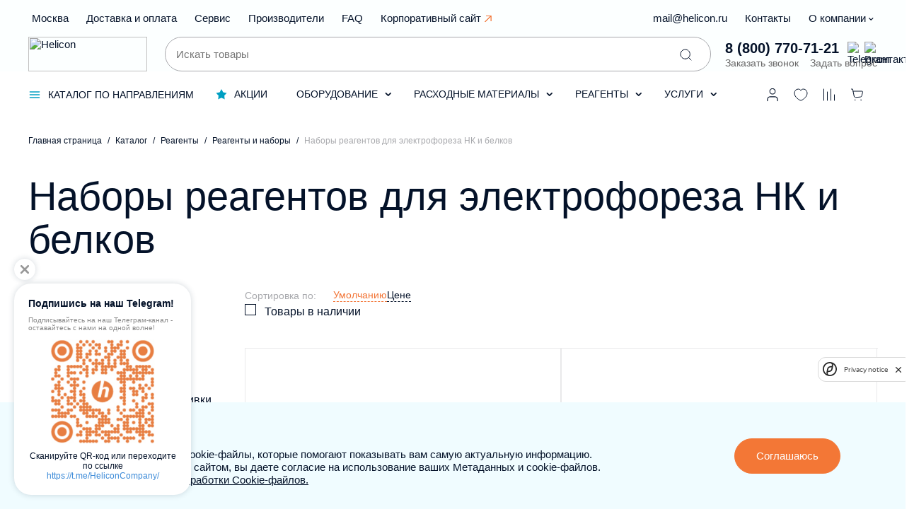

--- FILE ---
content_type: text/html; charset=UTF-8
request_url: https://shop.helicon.ru/catalog/reagents/reagents-and-kits/nucleic-acids-and-protein-electrophoresis-kits/
body_size: 521823
content:
<link rel="canonical" href="https://shop.helicon.ru/catalog/reagents/reagents-and-kits/nucleic-acids-and-protein-electrophoresis-kits/" />
<!DOCTYPE html>
<html lang="ru">

<head itemscope itemtype="http://schema.org/WPHeader">
    <style>
        html{font-size:15px}a{color:#041229;box-sizing:border-box;border-bottom:1px solid rgba(0,0,0,0)}.header__search-input{border:1px solid #a8a9ad;border-radius:63px;background:#fff;outline:none;padding-left:15px;padding-right:60px}.header__top-left .header__top-list_item{margin-right:25px}.header__top-right .header__top-list_item{margin-right:25px}.header__phone-subtitle{font-size:14px;line-height:17px}.header__phone-number{font-weight:600;font-size:20px}button{font-size:1em;padding:1em 2em;-webkit-border-radius:26px;-moz-border-radius:26px;color:#fff;border-radius:32px;background-color:#f37736;border:1px solid #f37736}.geolocation_header-selector__confirm .buttons-panel .button-second{background-color:white;color:black}.button-small{padding:.5em 1em;font-size:12px}.js-show-search{opacity: 0;}.button-up-wrapper{opacity: 0;}
    </style>
    <meta http-equiv="Content-Type" content="text/html; charset=UTF-8" />
<meta name="description" content="Наборы реагентов для электрофореза НК и белков купить в Компании Хеликон: широкий выбор, доступные цены, доставка по всей России, звоните и заказывайте 8 (800) 770-71-21!" />
<link rel="canonical" href="https://shop.helicon.ru/catalog/reagents/reagents-and-kits/nucleic-acids-and-protein-electrophoresis-kits/" />
<link href="/bitrix/js/ui/design-tokens/dist/ui.design-tokens.css?172533253426358" type="text/css"  rel="stylesheet" />
<link href="/bitrix/js/ui/fonts/opensans/ui.font.opensans.css?16983938812555" type="text/css"  rel="stylesheet" />
<link href="/bitrix/js/main/popup/dist/main.popup.bundle.css?175204909431694" type="text/css"  rel="stylesheet" />
<link href="/bitrix/css/main/themes/blue/style.css?1655880598386" type="text/css"  rel="stylesheet" />
<link href="/bitrix/cache/css/as/helicon-shop/page_3ad43bccda3615d5474c5dbef0a6c522/page_3ad43bccda3615d5474c5dbef0a6c522_v1.css?176646068847663" type="text/css"  rel="stylesheet" />
<link href="/bitrix/cache/css/as/helicon-shop/template_67d425095808b295d9279e0c10404877/template_67d425095808b295d9279e0c10404877_v1.css?1769007385213249" type="text/css"  data-template-style="true" rel="stylesheet" />
<script>if(!window.BX)window.BX={};if(!window.BX.message)window.BX.message=function(mess){if(typeof mess==='object'){for(let i in mess) {BX.message[i]=mess[i];} return true;}};</script>
<script>(window.BX||top.BX).message({"JS_CORE_LOADING":"Загрузка...","JS_CORE_NO_DATA":"- Нет данных -","JS_CORE_WINDOW_CLOSE":"Закрыть","JS_CORE_WINDOW_EXPAND":"Развернуть","JS_CORE_WINDOW_NARROW":"Свернуть в окно","JS_CORE_WINDOW_SAVE":"Сохранить","JS_CORE_WINDOW_CANCEL":"Отменить","JS_CORE_WINDOW_CONTINUE":"Продолжить","JS_CORE_H":"ч","JS_CORE_M":"м","JS_CORE_S":"с","JSADM_AI_HIDE_EXTRA":"Скрыть лишние","JSADM_AI_ALL_NOTIF":"Показать все","JSADM_AUTH_REQ":"Требуется авторизация!","JS_CORE_WINDOW_AUTH":"Войти","JS_CORE_IMAGE_FULL":"Полный размер"});</script>

<script src="/bitrix/js/main/core/core.js?1765172198511455"></script>

<script>BX.Runtime.registerExtension({"name":"main.core","namespace":"BX","loaded":true});</script>
<script>BX.setJSList(["\/bitrix\/js\/main\/core\/core_ajax.js","\/bitrix\/js\/main\/core\/core_promise.js","\/bitrix\/js\/main\/polyfill\/promise\/js\/promise.js","\/bitrix\/js\/main\/loadext\/loadext.js","\/bitrix\/js\/main\/loadext\/extension.js","\/bitrix\/js\/main\/polyfill\/promise\/js\/promise.js","\/bitrix\/js\/main\/polyfill\/find\/js\/find.js","\/bitrix\/js\/main\/polyfill\/includes\/js\/includes.js","\/bitrix\/js\/main\/polyfill\/matches\/js\/matches.js","\/bitrix\/js\/ui\/polyfill\/closest\/js\/closest.js","\/bitrix\/js\/main\/polyfill\/fill\/main.polyfill.fill.js","\/bitrix\/js\/main\/polyfill\/find\/js\/find.js","\/bitrix\/js\/main\/polyfill\/matches\/js\/matches.js","\/bitrix\/js\/main\/polyfill\/core\/dist\/polyfill.bundle.js","\/bitrix\/js\/main\/core\/core.js","\/bitrix\/js\/main\/polyfill\/intersectionobserver\/js\/intersectionobserver.js","\/bitrix\/js\/main\/lazyload\/dist\/lazyload.bundle.js","\/bitrix\/js\/main\/polyfill\/core\/dist\/polyfill.bundle.js","\/bitrix\/js\/main\/parambag\/dist\/parambag.bundle.js"]);
</script>
<script>BX.Runtime.registerExtension({"name":"pull.protobuf","namespace":"BX","loaded":true});</script>
<script>BX.Runtime.registerExtension({"name":"rest.client","namespace":"window","loaded":true});</script>
<script>(window.BX||top.BX).message({"pull_server_enabled":"Y","pull_config_timestamp":0,"shared_worker_allowed":"Y","pull_guest_mode":"N","pull_guest_user_id":0,"pull_worker_mtime":1752049023});(window.BX||top.BX).message({"PULL_OLD_REVISION":"Для продолжения корректной работы с сайтом необходимо перезагрузить страницу."});</script>
<script>BX.Runtime.registerExtension({"name":"pull.client","namespace":"BX","loaded":true});</script>
<script>BX.Runtime.registerExtension({"name":"pull","namespace":"window","loaded":true});</script>
<script>BX.Runtime.registerExtension({"name":"jquery","namespace":"window","loaded":true});</script>
<script>BX.Runtime.registerExtension({"name":"ui.design-tokens","namespace":"window","loaded":true});</script>
<script>BX.Runtime.registerExtension({"name":"ui.fonts.opensans","namespace":"window","loaded":true});</script>
<script>BX.Runtime.registerExtension({"name":"main.popup","namespace":"BX.Main","loaded":true});</script>
<script>BX.Runtime.registerExtension({"name":"popup","namespace":"window","loaded":true});</script>
<script>BX.Runtime.registerExtension({"name":"fx","namespace":"window","loaded":true});</script>
<script type="extension/settings" data-extension="currency.currency-core">{"region":"ru"}</script>
<script>BX.Runtime.registerExtension({"name":"currency.currency-core","namespace":"BX.Currency","loaded":true});</script>
<script>BX.Runtime.registerExtension({"name":"currency","namespace":"window","loaded":true});</script>
<script>(window.BX||top.BX).message({"LANGUAGE_ID":"ru","FORMAT_DATE":"DD.MM.YYYY","FORMAT_DATETIME":"DD.MM.YYYY HH:MI:SS","COOKIE_PREFIX":"BITRIX_SM","SERVER_TZ_OFFSET":"10800","UTF_MODE":"Y","SITE_ID":"as","SITE_DIR":"\/","USER_ID":"","SERVER_TIME":1769207329,"USER_TZ_OFFSET":0,"USER_TZ_AUTO":"Y","bitrix_sessid":"cda8112503e607a15ac4edb1948dec8c"});</script>


<script  src="/bitrix/cache/js/as/helicon-shop/kernel_main/kernel_main_v1.js?1766471365303935"></script>
<script src="/bitrix/js/pull/protobuf/protobuf.js?1655880631274055"></script>
<script src="/bitrix/js/pull/protobuf/model.js?165588063170928"></script>
<script src="/bitrix/js/rest/client/rest.client.js?165588063417414"></script>
<script src="/bitrix/js/pull/client/pull.client.js?175204902483861"></script>
<script src="/bitrix/js/main/jquery/jquery-1.12.4.min.js?165943811697163"></script>
<script src="/bitrix/js/main/popup/dist/main.popup.bundle.js?1765172242119952"></script>
<script src="/bitrix/js/currency/currency-core/dist/currency-core.bundle.js?17253322638800"></script>
<script src="/bitrix/js/currency/core_currency.js?17253322631181"></script>
<script>BX.setJSList(["\/bitrix\/js\/main\/session.js","\/bitrix\/js\/main\/pageobject\/dist\/pageobject.bundle.js","\/bitrix\/js\/main\/core\/core_window.js","\/bitrix\/js\/main\/core\/core_fx.js","\/bitrix\/js\/main\/date\/main.date.js","\/bitrix\/js\/main\/core\/core_date.js","\/bitrix\/js\/main\/utils.js","\/bitrix\/js\/main\/dd.js","\/bitrix\/js\/main\/core\/core_uf.js","\/bitrix\/js\/main\/core\/core_dd.js","\/bitrix\/js\/main\/core\/core_tooltip.js","\/local\/templates\/helicon-shop\/components\/bitrix\/catalog\/.default\/script.js","\/local\/templates\/helicon-shop\/components\/bitrix\/catalog\/.default\/bitrix\/catalog.section\/.default\/script.js","\/local\/templates\/.default\/components\/bitrix\/catalog.item\/.default\/script.js","\/local\/templates\/helicon-shop\/..\/.default\/js\/vendors\/swiper-bundle.min.js","\/local\/templates\/helicon-shop\/..\/.default\/js\/vendors\/validate.min.js","\/local\/templates\/helicon-shop\/..\/.default\/js\/vendors\/fancybox.umd.js","\/local\/templates\/helicon-shop\/..\/.default\/js\/vendors\/custom-select.js","\/local\/templates\/helicon-shop\/..\/.default\/js\/vendors\/inputmask.min.js","\/local\/templates\/helicon-shop\/..\/.default\/js\/functions.js","\/local\/templates\/helicon-shop\/..\/.default\/js\/popup.js","\/local\/templates\/helicon-shop\/..\/.default\/js\/customDropdown.js","\/local\/templates\/helicon-shop\/..\/.default\/js\/files.js","\/local\/templates\/helicon-shop\/..\/.default\/js\/forms.js","\/local\/templates\/helicon-shop\/..\/.default\/js\/buttonUp.js","\/local\/templates\/helicon-shop\/..\/.default\/js\/cookieSet.js","\/local\/templates\/helicon-shop\/..\/.default\/js\/yaMetrics.js","\/local\/templates\/helicon-shop\/..\/.default\/js\/validate.js","\/local\/templates\/helicon-shop\/js\/main.js","\/local\/templates\/helicon-shop\/..\/.default\/js\/yandexCaptcha.js","\/local\/templates\/helicon-shop\/components\/general-itech\/geolocation\/header-selector\/script.js","\/local\/templates\/helicon-shop\/components\/bitrix\/search.suggest.input\/.default\/script.js","\/local\/components\/general-itech\/catalog.favorites\/templates\/icon\/script.js","\/local\/templates\/helicon-shop\/components\/bitrix\/catalog.compare.list\/icon\/script.js","\/local\/templates\/helicon-shop\/components\/bitrix\/sale.basket.basket.line\/header\/script.js","\/local\/templates\/helicon-shop\/components\/bitrix\/search.suggest.input\/expand\/script.js","\/local\/templates\/helicon-shop\/components\/general-itech\/geolocation\/header-selector-mobile\/script.js","\/local\/templates\/.default\/components\/bitrix\/news.list\/telegram\/script.js"]);</script>
<script>BX.setCSSList(["\/local\/templates\/helicon-shop\/components\/bitrix\/catalog\/.default\/style.css","\/local\/templates\/helicon-shop\/components\/bitrix\/system.pagenavigation\/page_pagination\/style.css","\/local\/templates\/helicon-shop\/components\/bitrix\/catalog\/.default\/bitrix\/catalog.section\/.default\/style.css","\/local\/templates\/.default\/components\/bitrix\/catalog.item\/.default\/style.css","\/local\/components\/general-itech\/seoblock\/templates\/.default\/style.css","\/local\/templates\/helicon-shop\/components\/bitrix\/news.list\/question\/style.css","\/local\/templates\/helicon-shop\/..\/.default\/css\/normalize.css","\/local\/templates\/helicon-shop\/..\/.default\/css\/swapper.css","\/local\/templates\/helicon-shop\/..\/.default\/css\/swiper-bundle.min.css","\/local\/templates\/helicon-shop\/..\/.default\/css\/fancybox.min.css","\/local\/templates\/helicon-shop\/..\/.default\/css\/magnific-popup.min.css","\/local\/templates\/helicon-shop\/..\/.default\/css\/select-dropdown.css","\/local\/templates\/helicon-shop\/..\/.default\/css\/icons.css","\/local\/templates\/helicon-shop\/..\/.default\/css\/dropdown.css","\/local\/templates\/helicon-shop\/..\/.default\/css\/copyIcon.css","\/local\/templates\/helicon-shop\/css\/inter.css","\/local\/templates\/helicon-shop\/css\/main.css","\/local\/templates\/helicon-shop\/components\/general-itech\/geolocation\/header-selector\/style.css","\/local\/templates\/helicon-shop\/components\/bitrix\/search.suggest.input\/.default\/style.css","\/local\/templates\/helicon-shop\/components\/bitrix\/search.suggest.input\/expand\/style.css","\/local\/templates\/helicon-shop\/components\/general-itech\/geolocation\/header-selector-mobile\/style.css","\/local\/templates\/helicon-shop\/components\/bitrix\/breadcrumb\/chain\/style.css","\/local\/components\/general-itech\/table.list\/templates\/subscribe-social-links\/style.css","\/local\/templates\/.default\/components\/bitrix\/news.list\/telegram\/style.css","\/local\/templates\/helicon-shop\/styles.css"]);</script>
<script>
					(function () {
						"use strict";

						var counter = function ()
						{
							var cookie = (function (name) {
								var parts = ("; " + document.cookie).split("; " + name + "=");
								if (parts.length == 2) {
									try {return JSON.parse(decodeURIComponent(parts.pop().split(";").shift()));}
									catch (e) {}
								}
							})("BITRIX_CONVERSION_CONTEXT_as");

							if (cookie && cookie.EXPIRE >= BX.message("SERVER_TIME"))
								return;

							var request = new XMLHttpRequest();
							request.open("POST", "/bitrix/tools/conversion/ajax_counter.php", true);
							request.setRequestHeader("Content-type", "application/x-www-form-urlencoded");
							request.send(
								"SITE_ID="+encodeURIComponent("as")+
								"&sessid="+encodeURIComponent(BX.bitrix_sessid())+
								"&HTTP_REFERER="+encodeURIComponent(document.referrer)
							);
						};

						if (window.frameRequestStart === true)
							BX.addCustomEvent("onFrameDataReceived", counter);
						else
							BX.ready(counter);
					})();
				</script>
<meta name="yandex-verification" content="47daff33972cc77d" />
<link href="/favicon.ico?2.0" rel="shortcut icon" type="image/x-icon">



<script  src="/bitrix/cache/js/as/helicon-shop/template_636c9aa5250c0d0a580f59c8f86a7ce8/template_636c9aa5250c0d0a580f59c8f86a7ce8_v1.js?1766497458491382"></script>
<script  src="/bitrix/cache/js/as/helicon-shop/page_fa5062402bef4f591d40302805e1fb92/page_fa5062402bef4f591d40302805e1fb92_v1.js?176646068876802"></script>

    <meta name="viewport" content="width=device-width, initial-scale=1.0, minimum-scale=1.0, maximum-scale=1.0, user-scalable=no">
    <title itemprop="headline">Наборы реагентов для электрофореза НК и белков купить по выгодным ценам в Компании Хеликон</title>
            <script src="https://smartcaptcha.yandexcloud.net/captcha.js" defer></script>
        <!-- Yandex.Metrika counter -->
        <script type="text/javascript" >
            (function(m,e,t,r,i,k,a){m[i]=m[i]||function(){(m[i].a=m[i].a||[]).push(arguments)};
                m[i].l=1*new Date();
                for (var j = 0; j < document.scripts.length; j++) {if (document.scripts[j].src === r) { return; }}
                k=e.createElement(t),a=e.getElementsByTagName(t)[0],k.async=1,k.src=r,a.parentNode.insertBefore(k,a)})
            (window, document, "script", "https://mc.yandex.ru/metrika/tag.js", "ym");

            ym(96011346, "init", {
                clickmap:true,
                trackLinks:true,
                accurateTrackBounce:true,
                webvisor:true,
                ecommerce:"dataLayer"
            });
        </script>
        <noscript><div><img src="https://mc.yandex.ru/watch/96011346" style="position:absolute; left:-9999px;" alt="" /></div></noscript>
        <!-- /Yandex.Metrika counter -->

    </head>

<body>

<div id="popup" class="popup">
    <div id="popup_shadow" class="popup-shadow"></div>
    <div class="box"></div>
</div>
<div id="page_shadow" class="page-shadow"></div>
<div class="page-wrapper" id="page-wrapper">
    <main class="page-content">
        <header id="header" class="header">
            <div class="header__wrapper center1224">
                <div class="header__top">
                    <div class="header__top-left">
                        <ul class="header__top-list" itemscope itemtype="http://schema.org/SiteNavigationElement">
                            
    <li class="header__top-list_item geolocation_header-selector">
        <!--        <a class="header__top-list_link" href="#" id="--><!--">-->
<!--        <span data-entity="--><!--">-->
<!--            --><!--        </span>-->
<!--            <svg class="arrow-down" width="11" height="6" viewBox="0 0 11 6" fill="none"-->
<!--                 xmlns="http://www.w3.org/2000/svg">-->
<!--                <path fill-rule="evenodd" clip-rule="evenodd"-->
<!--                      d="M0.510758 0.287404C0.901484 -0.0958014 1.53498 -0.0958014 1.9257 0.287404L5.22031 3.51859L8.51491 0.287404C8.90563 -0.0958015 9.53913 -0.0958015 9.92986 0.287404C10.3206 0.67061 10.3206 1.29191 9.92986 1.67511L5.92778 5.60015C5.53705 5.98336 4.90356 5.98336 4.51283 5.60015L0.510758 1.67511C0.120031 1.29191 0.120031 0.67061 0.510758 0.287404Z"></path>-->
<!--            </svg>-->
<!--        </a>-->
                <a class="header__top-list_link" href="#" id="navigatorGeolocation_7AJubo_POPUP_BUTTON">
        <span>
            Москва
        </span>
        </a>
    </li>
                                            <li class="header__top-list_item  ">
        <a class="header__top-list_link" itemprop="url" href="/delivery/"
            >
            Доставка и оплата                                </a>
                    </li>
                    <li class="header__top-list_item  ">
        <a class="header__top-list_link" itemprop="url" href="/about/service/"
            >
            Сервис                                </a>
                    </li>
                    <li class="header__top-list_item  ">
        <a class="header__top-list_link" itemprop="url" href="/catalog/brand/"
            >
            Производители                                </a>
                    </li>
                    <li class="header__top-list_item  ">
        <a class="header__top-list_link" itemprop="url" href="/faq/"
            >
            FAQ                                </a>
                    </li>
                    <li class="header__top-list_item external-link-menu ">
        <a class="header__top-list_link" itemprop="url" href="https://helicon.ru"
            target='_blank'>
            Корпоративный сайт                                        <span class="icon"></span>
                    </a>
                    </li>
                                    </ul>
                    </div>
                    <div class="header__top-right">
                        <ul class="header__top-list" itemscope itemtype="http://schema.org/SiteNavigationElement">
                                        <li class="header__top-list_item copymail ">
        <a class="header__top-list_link" itemprop="url" href="mailto:mail@helicon.ru"
            >
            mail@helicon.ru                                </a>
                    </li>
                    <li class="header__top-list_item  ">
        <a class="header__top-list_link" itemprop="url" href="/contacts/"
            >
            Контакты                                </a>
                    </li>
                    <li class="header__top-list_item  ">
        <a class="header__top-list_link has-parent" itemprop="url" href="/about/"
            >
            О компании                            <svg class="arrow-down" width="11" height="6" viewBox="0 0 11 6" fill="none"
                     xmlns="http://www.w3.org/2000/svg">
                    <path fill-rule="evenodd" clip-rule="evenodd"
                          d="M0.510758 0.287404C0.901484 -0.0958014 1.53498 -0.0958014 1.9257 0.287404L5.22031 3.51859L8.51491 0.287404C8.90563 -0.0958015 9.53913 -0.0958015 9.92986 0.287404C10.3206 0.67061 10.3206 1.29191 9.92986 1.67511L5.92778 5.60015C5.53705 5.98336 4.90356 5.98336 4.51283 5.60015L0.510758 1.67511C0.120031 1.29191 0.120031 0.67061 0.510758 0.287404Z"></path>
                </svg>
                                    </a>
                    <ul class="header__top-sub">
                    <li class="header__top-sub_item  desktop-hide">
        <a class="" itemprop="url" href="/about/"
            >
            О компании                                </a>
                    </li>
                    <li class="header__top-sub_item  ">
        <a class="" itemprop="url" href="/about/service/"
            >
            Сервис                                </a>
                    </li>
                    <li class="header__top-sub_item  ">
        <a class="" itemprop="url" href="/about/conditions/"
            >
            Условия работы интернет-магазина                                </a>
                    </li>
                    <li class="header__top-sub_item  ">
        <a class="" itemprop="url" href="/about/guarantee/"
            >
            Гарантия                                </a>
                    </li>
                    <li class="header__top-sub_item  ">
        <a class="" itemprop="url" href="/about/warehouse/"
            >
            Склад                                </a>
                    </li>
                    <li class="header__top-sub_item  ">
        <a class="" itemprop="url" href="/about/news/"
            >
            Новости                                </a>
                    </li>
                    <li class="header__top-sub_item  ">
        <a class="" itemprop="url" href="/about/documentation/"
            >
            Документация                                </a>
                    </li>
                    </ul>
                                </ul>
                    </div>
                </div>
                <div class="header__middle">
                    <div class="header__logo">
                        <a href="/">
                            <img src="/local/templates/helicon-shop/icons/logo-L.svg" alt="Helicon" width="168" height="49">
                        </a>
                    </div>
                    <div class="header__search">
                        <div itemscope="" itemtype="http://schema.org/WebSite">
    <form id="small-search-form" class="header__search-form" action="/search/" itemprop="potentialAction" itemscope="" itemtype="http://schema.org/SearchAction">
        <meta itemprop="target" content="/search/?q={query}">
        <div id="small-search-form-wrapper" class="search-form-wrapper">
            <input class="header__search-input js-search-input" type="text" placeholder="Искать товары" name="s">
            <input itemprop="query-input" type="hidden" name="query">
            <button class="header__search-button" type="submit" name="submit" aria-label="Поиск">
                <svg width="21" height="21" viewBox="0 0 21 21" xmlns="http://www.w3.org/2000/svg">
<path d="M9.66667 16.3333C13.3486 16.3333 16.3333 13.3486 16.3333 9.66667C16.3333 5.98477 13.3486 3 9.66667 3C5.98477 3 3 5.98477 3 9.66667C3 13.3486 5.98477 16.3333 9.66667 16.3333Z" stroke-linecap="round" stroke-linejoin="round"/>
<path d="M18.0005 18L14.3755 14.375" stroke-linecap="round" stroke-linejoin="round"/>
</svg>
            </button>
            <div id="small-search-result" class="search-result"></div>
        </div>
    </form>
</div>

<script>
    window.productsInList = 5;
    window.infInList = 3;
</script>
                    </div>
                    <div class="header__phone">
                        <div class="telegram-phone-wrap">
                            <a class="header__phone-number copyphone" href="tel:+78007707121">8 (800) 770-71-21</a>
                            <a href="https://t.me/+BzAqTfEP0MVlMTQ6" target="_blank" class="telegram-icon">
                                <img src="/local/templates/helicon-shop/icons/telegram.svg" alt="Telegram">
                            </a>
                            <a href="https://vk.com/helicon.company" target="_blank" class="vk-icon">
                                <img src="/local/templates/helicon-shop/icons/vk-logo.svg" alt="Вконтакте">
                            </a>
                        </div>
                        <div class="header__forms">
                            <span class="header__phone-subtitle js-open-form" data-form="SHOP_LK_SIMPLE_FORM_CALLBACK">Заказать звонок</span>
                            <span class="header__phone-subtitle js-open-form" data-form="SHOP_SIMPLE_FORM_QUESTION">Задать вопрос</span>
                        </div>
                    </div>
                </div>
            </div>
        </header>

        <nav class="header__bottom">
            <div class="header__bottom-wrapper center1224">
                <div class="header__logo-scroll">
                    <a href="/">
                        <svg width="50" height="50" viewBox="0 0 50 50" fill="none"
                             xmlns="http://www.w3.org/2000/svg">
                            <g clip-path="url(#clip0_1425_14611)">
                                <path d="M26.5885 -0.000350829L23.1488 16.3845C24.1972 15.2377 26.4882 12.7564 30.876 12.7564C34.4515 12.7564 36.3607 14.5218 37.1696 15.9958C37.7909 17.1911 38.0304 19.3842 37.3606 22.5361L34.2606 37.1943H27.2486L30.3032 22.7758C30.588 21.3926 31.4455 17.5248 27.488 17.5248C25.4851 17.5248 22.6731 18.6683 21.9095 22.4421L18.8096 37.1943H11.6907L19.4567 0.566543C13.2944 1.9704 7.8919 5.6586 4.33619 10.889C0.780489 16.1195 -0.66451 22.504 0.291953 28.7579C1.24842 35.0118 4.53535 40.6711 9.4914 44.5969C14.4474 48.5227 20.7048 50.4237 27.0043 49.9175C33.3039 49.4112 39.1782 46.5353 43.4453 41.8683C47.7123 37.2013 50.0554 31.0897 50.0031 24.7631C49.9508 18.4365 47.507 12.3645 43.1634 7.76887C38.8198 3.17322 32.8988 0.394976 26.5917 -0.00683594"
                                      fill="#009FC2"/>
                            </g>
                            <defs>
                                <clipPath id="clip0_1425_14611">
                                    <rect width="50" height="50" fill="white"/>
                                </clipPath>
                            </defs>
                        </svg>
                    </a>
                </div>
                    <ul class="left-menu" itemscope itemtype="http://schema.org/SiteNavigationElement">
    
            <li class="left-menu__sub left-menu__sub-catalog">

                                    <div class="left-menu__root-item">
                        <svg width="18" height="18" viewBox="0 0 18 18" fill="none"
                             xmlns="http://www.w3.org/2000/svg">
                            <path d="M2.49756 9.00021H15.5026" stroke="#009FC2" stroke-width="1.5"
                                  stroke-linecap="round"
                                  stroke-linejoin="round"/>
                            <path d="M2.49805 13.0017H15.5031" stroke="#009FC2" stroke-width="1.5"
                                  stroke-linecap="round"
                                  stroke-linejoin="round"/>
                            <path d="M2.49756 4.9985H15.5026" stroke="#009FC2" stroke-width="1.5"
                                  stroke-linecap="round"
                                  stroke-linejoin="round"/>
                        </svg>
                        <span>Каталог по направлениям</span>
                    </div>
                    
                                    <ul class="left-menu__sub-list">
                    
            <li class="left-menu__sub-list_item">

                                    <a href="/catalog/direction/genomika/" itemprop="url" class="">
                        Геномика                    </a>
                
                                    </li>
                    
            <li class="left-menu__sub-list_item">

                                    <a href="/catalog/direction/proteomika/" itemprop="url" class="">
                        Протеомика                    </a>
                
                                    </li>
                    
            <li class="left-menu__sub-list_item">

                                    <a href="/catalog/direction/kletochnaya-biologiya/" itemprop="url" class="">
                        Клеточная биология                    </a>
                
                                    </li>
                    
            <li class="left-menu__sub-list_item">

                                    <a href="/catalog/direction/veterinariya-i-pishchevaya-bezopasnost/" itemprop="url" class="">
                        Ветеринария и пищевая безопасность                    </a>
                
                                    </li>
                    
            <li class="left-menu__sub-list_item">

                                    <a href="/catalog/direction/klinicheskaya-diagnostika/" itemprop="url" class="">
                        Клиническая диагностика                    </a>
                
                                    </li>
                    
            <li class="left-menu__sub-list_item">

                                    <a href="/catalog/direction/analiticheskoe-oborudovanie/" itemprop="url" class="">
                        Аналитическое оборудование                    </a>
                
                                    </li>
                    
            <li class="left-menu__sub-list_item">

                                    <a href="/catalog/direction/biofarma/" itemprop="url" class="">
                        Биофарма                    </a>
                
                                    </li>
                    
            <li class="left-menu__sub-list_item">

                                    <a href="/catalog/direction/kriminalistika/" itemprop="url" class="">
                        Криминалистика                    </a>
                
                                    </li>
                                        </ul></li>
                                <li class="left-menu__sub">
                <a itemprop="url" href="/stocks/" class="left-menu__root-item">
                    <svg width="16" height="17" viewBox="0 0 16 17" fill="none" xmlns="http://www.w3.org/2000/svg">
                        <path d="M8 1L10.4922 5.56977L15.6085 6.52786L12.0325 10.3102L12.7023 15.4721L8 13.24L3.29772 15.4721L3.96752 10.3102L0.391548 6.52786L5.50779 5.56977L8 1Z"
                              fill="#009FC2"/>
                    </svg>
                    <span>Акции</span>
                </a>
                                    </li>
                                        <li class="left-menu__sub">
                        <a itemprop="url" href="/catalog/equipment/" class="left-menu__root-item">
                            <span>Оборудование</span>
                                                            <svg class="arrow-down" width="11" height="6" viewBox="0 0 11 6" fill="none"
                                     xmlns="http://www.w3.org/2000/svg">
                                    <path fill-rule="evenodd" clip-rule="evenodd"
                                          d="M0.510758 0.287404C0.901484 -0.0958014 1.53498 -0.0958014 1.9257 0.287404L5.22031 3.51859L8.51491 0.287404C8.90563 -0.0958015 9.53913 -0.0958015 9.92986 0.287404C10.3206 0.67061 10.3206 1.29191 9.92986 1.67511L5.92778 5.60015C5.53705 5.98336 4.90356 5.98336 4.51283 5.60015L0.510758 1.67511C0.120031 1.29191 0.120031 0.67061 0.510758 0.287404Z"></path>
                                </svg>
                                                        </a>
                                                    <div class="menu-section">
                            <div class="menu-section__wrapper center1200">
                            <div class="menu-section__left">
                            <div class="menu-section__area">
                            <ul class="menu-section__list">
                                                    <li class="menu-section__list-item">
                        <a itemprop="url" href="/catalog/equipment/science-and-analytics/" class="menu-section__list-item_root">
                            Научное и контрольно-аналитическое оборудование                        </a>
                                                    <div class="menu-section__right">
                            <div class="menu-section__area-right">
                                                    <ul class="menu__section__links right-links">
                        <li>А</li>
                                                <li>
                            <a itemprop="url" class="right-link" href="/catalog/equipment/science-and-analytics/automated-workstations/">
                                Автоматические станции                            </a>
                        </li>
                                                <li>
                            <a itemprop="url" class="right-link" href="/catalog/equipment/science-and-analytics/automatic-colony-counters-of-microorganisms/">
                                Автоматические счетчики колоний микроорганизмов                            </a>
                        </li>
                                                        </ul>
                                                        <ul class="menu__section__links right-links">
                        <li>Г</li>
                                                <li>
                            <a itemprop="url" class="right-link" href="/catalog/equipment/science-and-analytics/gel-imaging-systems/">
                                Гель-документирующие системы                            </a>
                        </li>
                                                        </ul>
                                                        <ul class="menu__section__links right-links">
                        <li>И</li>
                                                <li>
                            <a itemprop="url" class="right-link" href="/catalog/equipment/science-and-analytics/immunoassay-analyzers/">
                                Иммуноанализаторы                            </a>
                        </li>
                                                        </ul>
                                                        <ul class="menu__section__links right-links">
                        <li>М</li>
                                                <li>
                            <a itemprop="url" class="right-link" href="/catalog/equipment/science-and-analytics/mass-spectrometers/">
                                Масс-спектрометры                            </a>
                        </li>
                                                <li>
                            <a itemprop="url" class="right-link" href="/catalog/equipment/science-and-analytics/multimodal-readers/">
                                Мультимодальные ридеры                            </a>
                        </li>
                                                        </ul>
                                                        <ul class="menu__section__links right-links">
                        <li>О</li>
                                                <li>
                            <a itemprop="url" class="right-link" href="/catalog/equipment/science-and-analytics/molecular-spectroscopy/">
                                Оборудование для молекулярной спектроскопии                            </a>
                        </li>
                                                <li>
                            <a itemprop="url" class="right-link" href="/catalog/equipment/science-and-analytics/microscopy-and-visualization/">
                                Оборудование для микроскопии и визуализации                            </a>
                        </li>
                                                <li>
                            <a itemprop="url" class="right-link" href="/catalog/equipment/science-and-analytics/sample-prep-equipment/">
                                Оборудование для пробоподготовки                            </a>
                        </li>
                                                <li>
                            <a itemprop="url" class="right-link" href="/catalog/equipment/science-and-analytics/pcr/">
                                Оборудование для ПЦР                            </a>
                        </li>
                                                <li>
                            <a itemprop="url" class="right-link" href="/catalog/equipment/science-and-analytics/icp-spectroscopy/">
                                Оборудование для спектроскопии индуктивно-связанной плазмы                            </a>
                        </li>
                                                <li>
                            <a itemprop="url" class="right-link" href="/catalog/equipment/science-and-analytics/filtration-equipment/">
                                Оборудование для фильтрации                            </a>
                        </li>
                                                        </ul>
                                                        <ul class="menu__section__links right-links">
                        <li>П</li>
                                                <li>
                            <a itemprop="url" class="right-link" href="/catalog/equipment/science-and-analytics/research-flow-cytometers/">
                                Проточные цитометры для научной проточной цитометрии                            </a>
                        </li>
                                                        </ul>
                                                        <ul class="menu__section__links right-links">
                        <li>С</li>
                                                <li>
                            <a itemprop="url" class="right-link" href="/catalog/equipment/science-and-analytics/sequencers/">
                                Секвенаторы                            </a>
                        </li>
                                                <li>
                            <a itemprop="url" class="right-link" href="/catalog/equipment/science-and-analytics/nanoparticle-synthesizerss/">
                                Синтезаторы наночастиц                            </a>
                        </li>
                                                <li>
                            <a itemprop="url" class="right-link" href="/catalog/equipment/science-and-analytics/blotting-systems/">
                                Системы для блоттинга                            </a>
                        </li>
                                                <li>
                            <a itemprop="url" class="right-link" href="/catalog/equipment/science-and-analytics/single-cell/">
                                Системы для изучения единичных клеток                            </a>
                        </li>
                                                <li>
                            <a itemprop="url" class="right-link" href="/catalog/equipment/science-and-analytics/capillary-electrophoresis-systems-for-nucleic-acids/">
                                Системы капиллярного электрофореза нуклеиновых кислот                            </a>
                        </li>
                                                <li>
                            <a itemprop="url" class="right-link" href="/catalog/equipment/science-and-analytics/spectrophotometers/">
                                Спектрофотометры                            </a>
                        </li>
                                                <li>
                            <a itemprop="url" class="right-link" href="/catalog/equipment/science-and-analytics/dna-rna-synthesis-stations/">
                                Станции для синтеза ДНК/РНК                            </a>
                        </li>
                                                <li>
                            <a itemprop="url" class="right-link" href="/catalog/equipment/science-and-analytics/cell-counters/">
                                Счетчики клеток                            </a>
                        </li>
                                                        </ul>
                                                        <ul class="menu__section__links right-links">
                        <li>Ф</li>
                                                <li>
                            <a itemprop="url" class="right-link" href="/catalog/equipment/science-and-analytics/fermentors-and-bioreactors/">
                                Ферментеры и биореакторы                            </a>
                        </li>
                                                <li>
                            <a itemprop="url" class="right-link" href="/catalog/equipment/science-and-analytics/fluorometers/">
                                Флуориметры                            </a>
                        </li>
                                                        </ul>
                                                        <ul class="menu__section__links right-links">
                        <li>Х</li>
                                                <li>
                            <a itemprop="url" class="right-link" href="/catalog/equipment/science-and-analytics/chromatographs/">
                                Хроматографы                            </a>
                        </li>
                                                        </ul>
                                </div>
                                </div>
                                </li>
                                                        <li class="menu-section__list-item">
                        <a itemprop="url" href="/catalog/equipment/cdl/" class="menu-section__list-item_root">
                            Оборудование для КДЛ                        </a>
                                                    <div class="menu-section__right">
                            <div class="menu-section__area-right">
                                                    <ul class="menu__section__links right-links">
                        <li>А</li>
                                                <li>
                            <a itemprop="url" class="right-link" href="/catalog/equipment/cdl/biochemistry-analyzers/">
                                Анализаторы биохимические                            </a>
                        </li>
                                                <li>
                            <a itemprop="url" class="right-link" href="/catalog/equipment/cdl/hematology-analyzers/">
                                Анализаторы гематологические                            </a>
                        </li>
                                                <li>
                            <a itemprop="url" class="right-link" href="/catalog/equipment/cdl/glycohemoglobin-analyzers/">
                                Анализаторы гликированного гемоглобина                            </a>
                        </li>
                                                <li>
                            <a itemprop="url" class="right-link" href="/catalog/equipment/cdl/elisa-analyzers-for-cdl/">
                                Анализаторы иммуноферментные                            </a>
                        </li>
                                                <li>
                            <a itemprop="url" class="right-link" href="/catalog/equipment/cdl/immunochemiluminescent-analyzer/">
                                Анализаторы иммунохемилюминесцентные                            </a>
                        </li>
                                                <li>
                            <a itemprop="url" class="right-link" href="/catalog/equipment/cdl/coagulation-analyzers/">
                                Анализаторы коагулометрические                            </a>
                        </li>
                                                <li>
                            <a itemprop="url" class="right-link" href="/catalog/equipment/cdl/microbiological-analyzers/">
                                Анализаторы микробиологические                            </a>
                        </li>
                                                <li>
                            <a itemprop="url" class="right-link" href="/catalog/equipment/cdl/urine-chemistry-analyzers/">
                                Анализаторы мочи                            </a>
                        </li>
                                                <li>
                            <a itemprop="url" class="right-link" href="/catalog/equipment/cdl/chemiluminescent-analyzers/">
                                Анализаторы хемилюминесцентные                            </a>
                        </li>
                                                        </ul>
                                                        <ul class="menu__section__links right-links">
                        <li>В</li>
                                                <li>
                            <a itemprop="url" class="right-link" href="/catalog/equipment/cdl/additional-elisa-equipment/">
                                Вспомогательное оборудование для ИФА                            </a>
                        </li>
                                                        </ul>
                                                        <ul class="menu__section__links right-links">
                        <li>М</li>
                                                <li>
                            <a itemprop="url" class="right-link" href="/catalog/equipment/cdl/microscopes-for-cdl/">
                                Микроскопы для КДЛ                            </a>
                        </li>
                                                        </ul>
                                                        <ul class="menu__section__links right-links">
                        <li>Э</li>
                                                <li>
                            <a itemprop="url" class="right-link" href="/catalog/equipment/cdl/express-analyzers/">
                                Экспресс-анализаторы                            </a>
                        </li>
                                                        </ul>
                                </div>
                                </div>
                                </li>
                                                        <li class="menu-section__list-item">
                        <a itemprop="url" href="/catalog/equipment/gle/" class="menu-section__list-item_root">
                            Общелабораторное оборудование                        </a>
                                                    <div class="menu-section__right">
                            <div class="menu-section__area-right">
                                                    <ul class="menu__section__links right-links">
                        <li>C</li>
                                                <li>
                            <a itemprop="url" class="right-link" href="/catalog/equipment/gle/co2-incubators/">
                                CO₂ инкубаторы                            </a>
                        </li>
                                                <li>
                            <a itemprop="url" class="right-link" href="/catalog/equipment/gle/co2-shaker-incubators/">
                                CO₂ шейкеры-инкубаторы                            </a>
                        </li>
                                                        </ul>
                                                        <ul class="menu__section__links right-links">
                        <li>p</li>
                                                <li>
                            <a itemprop="url" class="right-link" href="/catalog/equipment/gle/ph-meters-and-counductometers/">
                                pH-метры и кондуктометры                            </a>
                        </li>
                                                        </ul>
                                                        <ul class="menu__section__links right-links">
                        <li>А</li>
                                                <li>
                            <a itemprop="url" class="right-link" href="/catalog/equipment/gle/autoclaves/">
                                Автоклавы                            </a>
                        </li>
                                                <li>
                            <a itemprop="url" class="right-link" href="/catalog/equipment/gle/humidity-analyzer/">
                                Анализаторы влажности                            </a>
                        </li>
                                                        </ul>
                                                        <ul class="menu__section__links right-links">
                        <li>Б</li>
                                                <li>
                            <a itemprop="url" class="right-link" href="/catalog/equipment/gle/water-baths/">
                                Бани водяные                            </a>
                        </li>
                                                        </ul>
                                                        <ul class="menu__section__links right-links">
                        <li>В</li>
                                                <li>
                            <a itemprop="url" class="right-link" href="/catalog/equipment/gle/aspiration-systems/">
                                Вакуумные отсасыватели                            </a>
                        </li>
                                                <li>
                            <a itemprop="url" class="right-link" href="/catalog/equipment/gle/overhead-stirrers/">
                                Верхнеприводные мешалки                            </a>
                        </li>
                                                <li>
                            <a itemprop="url" class="right-link" href="/catalog/equipment/gle/scales/">
                                Весы                            </a>
                        </li>
                                                <li>
                            <a itemprop="url" class="right-link" href="/catalog/equipment/gle/vortexes/">
                                Вортексы                            </a>
                        </li>
                                                <li>
                            <a itemprop="url" class="right-link" href="/catalog/equipment/gle/fume-hoods/">
                                Вытяжные шкафы                            </a>
                        </li>
                                                        </ul>
                                                        <ul class="menu__section__links right-links">
                        <li>Г</li>
                                                <li>
                            <a itemprop="url" class="right-link" href="/catalog/equipment/gle/homogenizers/">
                                Гомогенизаторы                            </a>
                        </li>
                                                <li>
                            <a itemprop="url" class="right-link" href="/catalog/equipment/gle/ultrasonic-homogenizers/">
                                Гомогенизаторы ультразвуковые                            </a>
                        </li>
                                                        </ul>
                                                        <ul class="menu__section__links right-links">
                        <li>Д</li>
                                                <li>
                            <a itemprop="url" class="right-link" href="/catalog/equipment/gle/water-distillers/">
                                Дистилляторы воды                            </a>
                        </li>
                                                <li>
                            <a itemprop="url" class="right-link" href="/catalog/equipment/gle/dispensers/">
                                Дозаторы                            </a>
                        </li>
                                                        </ul>
                                                        <ul class="menu__section__links right-links">
                        <li>И</li>
                                                <li>
                            <a itemprop="url" class="right-link" href="/catalog/equipment/gle/power-sources/">
                                Источники питания                            </a>
                        </li>
                                                        </ul>
                                                        <ul class="menu__section__links right-links">
                        <li>К</li>
                                                <li>
                            <a itemprop="url" class="right-link" href="/catalog/equipment/gle/gel-electrophoresis-chambers/">
                                Камеры для электрофореза                            </a>
                        </li>
                                                <li>
                            <a itemprop="url" class="right-link" href="/catalog/equipment/gle/growth-chambers/">
                                Камеры роста                            </a>
                        </li>
                                                <li>
                            <a itemprop="url" class="right-link" href="/catalog/equipment/gle/flask-heaters/">
                                Колбонагреватели                            </a>
                        </li>
                                                <li>
                            <a itemprop="url" class="right-link" href="/catalog/equipment/gle/refrigerator-freezers/">
                                Комбинированные холодильники/морозильники                            </a>
                        </li>
                                                <li>
                            <a itemprop="url" class="right-link" href="/catalog/equipment/gle/concentrators/">
                                Концентраторы биомолекул                            </a>
                        </li>
                                                <li>
                            <a itemprop="url" class="right-link" href="/catalog/equipment/gle/cryotanks/">
                                Криооборудование                            </a>
                        </li>
                                                        </ul>
                                                        <ul class="menu__section__links right-links">
                        <li>Л</li>
                                                <li>
                            <a itemprop="url" class="right-link" href="/catalog/equipment/gle/furniture/">
                                Лабораторная мебель                            </a>
                        </li>
                                                <li>
                            <a itemprop="url" class="right-link" href="/catalog/equipment/gle/laminar-airflow-cabinets/">
                                Ламинарные шкафы                            </a>
                        </li>
                                                <li>
                            <a itemprop="url" class="right-link" href="/catalog/equipment/gle/freeze-drying-system/">
                                Лиофильные сушки                            </a>
                        </li>
                                                        </ul>
                                                        <ul class="menu__section__links right-links">
                        <li>М</li>
                                                <li>
                            <a itemprop="url" class="right-link" href="/catalog/equipment/gle/magnetic-stirrers/">
                                Магнитные мешалки                            </a>
                        </li>
                                                <li>
                            <a itemprop="url" class="right-link" href="/catalog/equipment/gle/magnetic-separators/">
                                Магнитные сепараторы                            </a>
                        </li>
                                                <li>
                            <a itemprop="url" class="right-link" href="/catalog/equipment/gle/glassware-washers/">
                                Моечные машины для лабораторий                            </a>
                        </li>
                                                <li>
                            <a itemprop="url" class="right-link" href="/catalog/equipment/gle/freezers/">
                                Морозильники                            </a>
                        </li>
                                                        </ul>
                                                        <ul class="menu__section__links right-links">
                        <li>Н</li>
                                                <li>
                            <a itemprop="url" class="right-link" href="/catalog/equipment/gle/pumps/">
                                Насосы лабораторные                            </a>
                        </li>
                                                        </ul>
                                                        <ul class="menu__section__links right-links">
                        <li>О</li>
                                                <li>
                            <a itemprop="url" class="right-link" href="/catalog/equipment/gle/vivarium/">
                                Оборудование для вивариев                            </a>
                        </li>
                                                        </ul>
                                                        <ul class="menu__section__links right-links">
                        <li>П</li>
                                                <li>
                            <a itemprop="url" class="right-link" href="/catalog/equipment/gle/laboratory-furnaces/">
                                Печи лабораторные                            </a>
                        </li>
                                                <li>
                            <a itemprop="url" class="right-link" href="/catalog/equipment/gle/pilot-shakers/">
                                Пилотные шейкеры                            </a>
                        </li>
                                                <li>
                            <a itemprop="url" class="right-link" href="/catalog/equipment/gle/PCR-cabinets/">
                                ПЦР-боксы                            </a>
                        </li>
                                                        </ul>
                                                        <ul class="menu__section__links right-links">
                        <li>Р</li>
                                                <li>
                            <a itemprop="url" class="right-link" href="/catalog/equipment/gle/cell-defrosters/">
                                Размораживатели клеток                            </a>
                        </li>
                                                <li>
                            <a itemprop="url" class="right-link" href="/catalog/equipment/gle/rollers/">
                                Роллеры, роллерные установки                            </a>
                        </li>
                                                <li>
                            <a itemprop="url" class="right-link" href="/catalog/equipment/gle/evaporators/">
                                Ротационные испарители                            </a>
                        </li>
                                                        </ul>
                                                        <ul class="menu__section__links right-links">
                        <li>С</li>
                                                <li>
                            <a itemprop="url" class="right-link" href="/catalog/equipment/gle/in-situ-hybridization-systems/">
                                Системы гибридизации in situ                            </a>
                        </li>
                                                <li>
                            <a itemprop="url" class="right-link" href="/catalog/equipment/gle/water-purification/">
                                Системы очистки воды                            </a>
                        </li>
                                                <li>
                            <a itemprop="url" class="right-link" href="/catalog/equipment/gle/microwave-decontamination/">
                                Системы СВЧ-обеззараживания                            </a>
                        </li>
                                                <li>
                            <a itemprop="url" class="right-link" href="/catalog/equipment/gle/steam-sterilizers/">
                                Стерилизаторы паровые                            </a>
                        </li>
                                                <li>
                            <a itemprop="url" class="right-link" href="/catalog/equipment/gle/electric-sterilizer/">
                                Стерилизаторы электрические                            </a>
                        </li>
                                                <li>
                            <a itemprop="url" class="right-link" href="/catalog/equipment/gle/dry-air-incubators/">
                                Суховоздушные инкубаторы                            </a>
                        </li>
                                                <li>
                            <a itemprop="url" class="right-link" href="/catalog/equipment/gle/vacuum-drying-chambers/">
                                Сухожаровые шкафы                            </a>
                        </li>
                                                <li>
                            <a itemprop="url" class="right-link" href="/catalog/equipment/gle/colony-counters/">
                                Счётчики колоний                            </a>
                        </li>
                                                        </ul>
                                                        <ul class="menu__section__links right-links">
                        <li>Т</li>
                                                <li>
                            <a itemprop="url" class="right-link" href="/catalog/equipment/gle/dry-block-heaters/">
                                Твердотельные термостаты                            </a>
                        </li>
                                                <li>
                            <a itemprop="url" class="right-link" href="/catalog/equipment/gle/solid-state-thermal-shakers/">
                                Твердотельные термошейкеры                            </a>
                        </li>
                                                <li>
                            <a itemprop="url" class="right-link" href="/catalog/equipment/gle/transilluminators/">
                                Трансиллюминаторы                            </a>
                        </li>
                                                        </ul>
                                                        <ul class="menu__section__links right-links">
                        <li>У</li>
                                                <li>
                            <a itemprop="url" class="right-link" href="/catalog/equipment/gle/ultrasonic-bath/">
                                Ультразвуковые ванны                            </a>
                        </li>
                                                <li>
                            <a itemprop="url" class="right-link" href="/catalog/equipment/gle/ultracentrifuges/">
                                Ультрацентрифуги                            </a>
                        </li>
                                                        </ul>
                                                        <ul class="menu__section__links right-links">
                        <li>Х</li>
                                                <li>
                            <a itemprop="url" class="right-link" href="/catalog/equipment/gle/refrigerators/">
                                Холодильники                            </a>
                        </li>
                                                        </ul>
                                                        <ul class="menu__section__links right-links">
                        <li>Ц</li>
                                                <li>
                            <a itemprop="url" class="right-link" href="/catalog/equipment/gle/centrifuges/">
                                Центрифуги                            </a>
                        </li>
                                                        </ul>
                                                        <ul class="menu__section__links right-links">
                        <li>Ч</li>
                                                <li>
                            <a itemprop="url" class="right-link" href="/catalog/equipment/gle/chillers/">
                                Чиллеры                            </a>
                        </li>
                                                        </ul>
                                                        <ul class="menu__section__links right-links">
                        <li>Ш</li>
                                                <li>
                            <a itemprop="url" class="right-link" href="/catalog/equipment/gle/shakers/">
                                Шейкеры лабораторные                            </a>
                        </li>
                                                <li>
                            <a itemprop="url" class="right-link" href="/catalog/equipment/gle/shakers-incubators/">
                                Шейкеры-инкубаторы                            </a>
                        </li>
                                                        </ul>
                                </div>
                                </div>
                                </li>
                                </ul>
                                        <ul class="menu__section__links left-links">
                            <li class="menu__section__link left-link">
                    <a class="left-link" href="/catalog/uclugy/servisnye-uslugi/">
                        Сервисные контракты                    </a>
                </li>
                                <li class="menu__section__link left-link">
                    <a class="left-link" href="/catalog/accessory/">
                        Комплектующие                    </a>
                </li>
                        </ul>
                                        </div>
                                </div>
                                </div>
                                </div>
                                </li>
                                                    <li class="left-menu__sub">
                        <a itemprop="url" href="/catalog/consumables/" class="left-menu__root-item">
                            <span>Расходные материалы</span>
                                                            <svg class="arrow-down" width="11" height="6" viewBox="0 0 11 6" fill="none"
                                     xmlns="http://www.w3.org/2000/svg">
                                    <path fill-rule="evenodd" clip-rule="evenodd"
                                          d="M0.510758 0.287404C0.901484 -0.0958014 1.53498 -0.0958014 1.9257 0.287404L5.22031 3.51859L8.51491 0.287404C8.90563 -0.0958015 9.53913 -0.0958015 9.92986 0.287404C10.3206 0.67061 10.3206 1.29191 9.92986 1.67511L5.92778 5.60015C5.53705 5.98336 4.90356 5.98336 4.51283 5.60015L0.510758 1.67511C0.120031 1.29191 0.120031 0.67061 0.510758 0.287404Z"></path>
                                </svg>
                                                        </a>
                                                    <div class="menu-section">
                            <div class="menu-section__wrapper center1200">
                            <div class="menu-section__left">
                            <div class="menu-section__area">
                            <ul class="menu-section__list">
                                                    <li class="menu-section__list-item">
                        <a itemprop="url" href="/catalog/consumables/laboratory/" class="menu-section__list-item_root">
                            Расходные материалы для лабораторий                        </a>
                                                    <div class="menu-section__right">
                            <div class="menu-section__area-right">
                                                    <ul class="menu__section__links right-links">
                        <li>Ё</li>
                                                <li>
                            <a itemprop="url" class="right-link" href="/catalog/consumables/laboratory/containers-for-media-and-reagents/">
                                Ёмкости для сред и реагентов                            </a>
                        </li>
                                                        </ul>
                                                        <ul class="menu__section__links right-links">
                        <li>Н</li>
                                                <li>
                            <a itemprop="url" class="right-link" href="/catalog/consumables/laboratory/pipette-tips/">
                                Наконечники для дозаторов                            </a>
                        </li>
                                                        </ul>
                                                        <ul class="menu__section__links right-links">
                        <li>П</li>
                                                <li>
                            <a itemprop="url" class="right-link" href="/catalog/consumables/laboratory/deep-well-plates/">
                                Планшеты глубоколуночные                            </a>
                        </li>
                                                <li>
                            <a itemprop="url" class="right-link" href="/catalog/consumables/laboratory/plasticware-for-dozing-stations/">
                                Пластик для автоматических станций дозирования                            </a>
                        </li>
                                                <li>
                            <a itemprop="url" class="right-link" href="/catalog/consumables/laboratory/homogenization-plasticware/">
                                Пластик для гомогенизации                            </a>
                        </li>
                                                <li>
                            <a itemprop="url" class="right-link" href="/catalog/consumables/laboratory/immunology-plasticware/">
                                Пластик для иммунологии                            </a>
                        </li>
                                                <li>
                            <a itemprop="url" class="right-link" href="/catalog/consumables/laboratory/cryo-plasticware/">
                                Пластик для криохранения                            </a>
                        </li>
                                                <li>
                            <a itemprop="url" class="right-link" href="/catalog/consumables/laboratory/cell-culture-plasticware/">
                                Пластик для культуральных работ                            </a>
                        </li>
                                                <li>
                            <a itemprop="url" class="right-link" href="/catalog/consumables/laboratory/microbiology-plasticware/">
                                Пластик для микробиологии                            </a>
                        </li>
                                                <li>
                            <a itemprop="url" class="right-link" href="/catalog/consumables/laboratory/pcr-and-sequencing-plasticware/">
                                Пластик для ПЦР и секвенирования                            </a>
                        </li>
                                                <li>
                            <a itemprop="url" class="right-link" href="/catalog/consumables/laboratory/spectrophotometry-plasticware/">
                                Пластик для спектрометрии                            </a>
                        </li>
                                                <li>
                            <a itemprop="url" class="right-link" href="/catalog/consumables/laboratory/screw-tubes/">
                                Пробирки и крышки резьбовые                            </a>
                        </li>
                                                <li>
                            <a itemprop="url" class="right-link" href="/catalog/consumables/laboratory/centrifuge-tubes/">
                                Пробирки центрифужные                            </a>
                        </li>
                                                        </ul>
                                                        <ul class="menu__section__links right-links">
                        <li>С</li>
                                                <li>
                            <a itemprop="url" class="right-link" href="/catalog/consumables/laboratory/personal-protective-equipment/">
                                Средства индивидуальной защиты                            </a>
                        </li>
                                                        </ul>
                                                        <ul class="menu__section__links right-links">
                        <li>Т</li>
                                                <li>
                            <a itemprop="url" class="right-link" href="/catalog/consumables/laboratory/clustet-tubes/">
                                Титер-трубки                            </a>
                        </li>
                                                        </ul>
                                                        <ul class="menu__section__links right-links">
                        <li>Ф</li>
                                                <li>
                            <a itemprop="url" class="right-link" href="/catalog/consumables/laboratory/filtration/">
                                Фильтрация лабораторная                            </a>
                        </li>
                                                        </ul>
                                                        <ul class="menu__section__links right-links">
                        <li>Ш</li>
                                                <li>
                            <a itemprop="url" class="right-link" href="/catalog/consumables/laboratory/racks/">
                                Штативы                            </a>
                        </li>
                                                        </ul>
                                </div>
                                </div>
                                </li>
                                                        <li class="menu-section__list-item">
                        <a itemprop="url" href="/catalog/consumables/materials-for-equipment/" class="menu-section__list-item_root">
                            Расходные материалы для оборудования                        </a>
                                                    <div class="menu-section__right">
                            <div class="menu-section__area-right">
                                                    <ul class="menu__section__links right-links">
                        <li>В</li>
                                                <li>
                            <a itemprop="url" class="right-link" href="/catalog/consumables/materials-for-equipment/vials-caps-septa/">
                                Виалы, крышки, септы                            </a>
                        </li>
                                                        </ul>
                                                        <ul class="menu__section__links right-links">
                        <li>К</li>
                                                <li>
                            <a itemprop="url" class="right-link" href="/catalog/consumables/materials-for-equipment/control-material/">
                                Контрольные материалы                            </a>
                        </li>
                                                        </ul>
                                                        <ul class="menu__section__links right-links">
                        <li>Р</li>
                                                <li>
                            <a itemprop="url" class="right-link" href="/catalog/consumables/materials-for-equipment/automatic-stations/">
                                Расходные материалы для автоматических станций                            </a>
                        </li>
                                                <li>
                            <a itemprop="url" class="right-link" href="/catalog/consumables/materials-for-equipment/materials-for-urine-chemistry-analyzers/">
                                Расходные материалы для анализаторов мочи                            </a>
                        </li>
                                                <li>
                            <a itemprop="url" class="right-link" href="/catalog/consumables/materials-for-equipment/materials-for-homogenizers/">
                                Расходные материалы для гомогенизаторов                            </a>
                        </li>
                                                <li>
                            <a itemprop="url" class="right-link" href="/catalog/consumables/materials-for-equipment/materials-for-elisa/">
                                Расходные материалы для иммуноферментного анализа                            </a>
                        </li>
                                                <li>
                            <a itemprop="url" class="right-link" href="/catalog/consumables/materials-for-equipment/microbiology/">
                                Расходные материалы для микробиологии                            </a>
                        </li>
                                                <li>
                            <a itemprop="url" class="right-link" href="/catalog/consumables/materials-for-equipment/materials-for-pcr/">
                                Расходные материалы для ПЦР                            </a>
                        </li>
                                                <li>
                            <a itemprop="url" class="right-link" href="/catalog/consumables/materials-for-equipment/materials-for-sequencing/">
                                Расходные материалы для секвенирования                            </a>
                        </li>
                                                <li>
                            <a itemprop="url" class="right-link" href="/catalog/consumables/materials-for-equipment/materials-for-nanoparticle-synthesizerss/">
                                Расходные материалы для синтезаторов наночастиц                            </a>
                        </li>
                                                <li>
                            <a itemprop="url" class="right-link" href="/catalog/consumables/materials-for-equipment/materials-for-water-purification/">
                                Расходные материалы для систем очистки воды                            </a>
                        </li>
                                                <li>
                            <a itemprop="url" class="right-link" href="/catalog/consumables/materials-for-equipment/chromatography-and-spectroscopy/">
                                Расходные материалы для хроматографии и спектроскопии                            </a>
                        </li>
                                                        </ul>
                                                        <ul class="menu__section__links right-links">
                        <li>С</li>
                                                <li>
                            <a itemprop="url" class="right-link" href="/catalog/consumables/materials-for-equipment/chromatography-adsorbents/">
                                Сорбенты для хроматографии                            </a>
                        </li>
                                                <li>
                            <a itemprop="url" class="right-link" href="/catalog/consumables/materials-for-equipment/standards/">
                                Стандартные образцы                            </a>
                        </li>
                                                        </ul>
                                                        <ul class="menu__section__links right-links">
                        <li>Т</li>
                                                <li>
                            <a itemprop="url" class="right-link" href="/catalog/consumables/materials-for-equipment/solid-phase-extraction-and-sample-prep/">
                                Твердофазная экстракция (ТФЭ) и пробоподготовка                            </a>
                        </li>
                                                <li>
                            <a itemprop="url" class="right-link" href="/catalog/consumables/materials-for-equipment/thin-layer-chromatography/">
                                Тонкослойная хроматография (ТСХ)                            </a>
                        </li>
                                                        </ul>
                                                        <ul class="menu__section__links right-links">
                        <li>Ф</li>
                                                <li>
                            <a itemprop="url" class="right-link" href="/catalog/consumables/materials-for-equipment/blotting-paper/">
                                Фильтровальная бумага для блоттинга                            </a>
                        </li>
                                                        </ul>
                                </div>
                                </div>
                                </li>
                                                        <li class="menu-section__list-item">
                        <a itemprop="url" href="/catalog/consumables/materials-for-veterinary/" class="menu-section__list-item_root">
                            Расходные материалы для ветеринарных лабораторий                        </a>
                                                    <div class="menu-section__right">
                            <div class="menu-section__area-right">
                                                    <ul class="menu__section__links right-links">
                        <li>С</li>
                                                <li>
                            <a itemprop="url" class="right-link" href="/catalog/consumables/materials-for-veterinary/medication-systems/">
                                Системы введения лекарственных средств животным                            </a>
                        </li>
                                                        </ul>
                                </div>
                                </div>
                                </li>
                                                        <li class="menu-section__list-item">
                        <a itemprop="url" href="/catalog/consumables/materials-for-production/" class="menu-section__list-item_root">
                            Расходные материалы для производств                        </a>
                                                    <div class="menu-section__right">
                            <div class="menu-section__area-right">
                                                    <ul class="menu__section__links right-links">
                        <li>Р</li>
                                                <li>
                            <a itemprop="url" class="right-link" href="/catalog/consumables/materials-for-production/materials-for-industrial-filtration/">
                                Расходные материалы для фильтрации промышленной                            </a>
                        </li>
                                                        </ul>
                                </div>
                                </div>
                                </li>
                                </ul>
                                                                </div>
                                </div>
                                </div>
                                </div>
                                </li>
                                                    <li class="left-menu__sub">
                        <a itemprop="url" href="/catalog/reagents/" class="left-menu__root-item">
                            <span>Реагенты</span>
                                                            <svg class="arrow-down" width="11" height="6" viewBox="0 0 11 6" fill="none"
                                     xmlns="http://www.w3.org/2000/svg">
                                    <path fill-rule="evenodd" clip-rule="evenodd"
                                          d="M0.510758 0.287404C0.901484 -0.0958014 1.53498 -0.0958014 1.9257 0.287404L5.22031 3.51859L8.51491 0.287404C8.90563 -0.0958015 9.53913 -0.0958015 9.92986 0.287404C10.3206 0.67061 10.3206 1.29191 9.92986 1.67511L5.92778 5.60015C5.53705 5.98336 4.90356 5.98336 4.51283 5.60015L0.510758 1.67511C0.120031 1.29191 0.120031 0.67061 0.510758 0.287404Z"></path>
                                </svg>
                                                        </a>
                                                    <div class="menu-section">
                            <div class="menu-section__wrapper center1200">
                            <div class="menu-section__left">
                            <div class="menu-section__area">
                            <ul class="menu-section__list">
                                                    <li class="menu-section__list-item">
                        <a itemprop="url" href="/catalog/reagents/reagents-and-kits/" class="menu-section__list-item_root">
                            Реагенты и наборы                        </a>
                                                    <div class="menu-section__right">
                            <div class="menu-section__area-right">
                                                    <ul class="menu__section__links right-links">
                        <li>А</li>
                                                <li>
                            <a itemprop="url" class="right-link" href="/catalog/reagents/reagents-and-kits/antibodies/">
                                Антитела                            </a>
                        </li>
                                                        </ul>
                                                        <ul class="menu__section__links right-links">
                        <li>Б</li>
                                                <li>
                            <a itemprop="url" class="right-link" href="/catalog/reagents/reagents-and-kits/blocking-solutions/">
                                Блокирующие растворы                            </a>
                        </li>
                                                <li>
                            <a itemprop="url" class="right-link" href="/catalog/reagents/reagents-and-kits/electrophoresis-buffers/">
                                Буферы для электрофореза                            </a>
                        </li>
                                                        </ul>
                                                        <ul class="menu__section__links right-links">
                        <li>В</li>
                                                <li>
                            <a itemprop="url" class="right-link" href="/catalog/reagents/reagents-and-kits/cloning-vectors/">
                                Векторы для клонирования                            </a>
                        </li>
                                                        </ul>
                                                        <ul class="menu__section__links right-links">
                        <li>Г</li>
                                                <li>
                            <a itemprop="url" class="right-link" href="/catalog/reagents/reagents-and-kits/genomic-dna/">
                                Геномная ДНК                            </a>
                        </li>
                                                        </ul>
                                                        <ul class="menu__section__links right-links">
                        <li>К</li>
                                                <li>
                            <a itemprop="url" class="right-link" href="/catalog/reagents/reagents-and-kits/competent-cells/">
                                Компетентные клетки                            </a>
                        </li>
                                                <li>
                            <a itemprop="url" class="right-link" href="/catalog/reagents/reagents-and-kits/dyes/">
                                Красители                            </a>
                        </li>
                                                        </ul>
                                                        <ul class="menu__section__links right-links">
                        <li>М</li>
                                                <li>
                            <a itemprop="url" class="right-link" href="/catalog/reagents/reagents-and-kits/electrophoresis-markers-and-ladders/">
                                Маркеры для электрофореза                            </a>
                        </li>
                                                        </ul>
                                                        <ul class="menu__section__links right-links">
                        <li>Н</li>
                                                <li>
                            <a itemprop="url" class="right-link" href="/catalog/reagents/reagents-and-kits/western-blotting-kits/">
                                Наборы для вестерн-блоттинга                            </a>
                        </li>
                                                <li>
                            <a itemprop="url" class="right-link" href="/catalog/reagents/reagents-and-kits/protein-extraction-and-purification-kits/">
                                Наборы для выделения и очистки белков                            </a>
                        </li>
                                                <li>
                            <a itemprop="url" class="right-link" href="/catalog/reagents/reagents-and-kits/lamp-kits/">
                                Наборы для изотермической амплификации                            </a>
                        </li>
                                                <li>
                            <a itemprop="url" class="right-link" href="/catalog/reagents/reagents-and-kits/elisa-kits/">
                                Наборы для иммуноферментного анализа                            </a>
                        </li>
                                                <li>
                            <a itemprop="url" class="right-link" href="/catalog/reagents/reagents-and-kits/cell-viability-assay-kits/">
                                Наборы для определения жизнеспособности клеток                            </a>
                        </li>
                                                <li>
                            <a itemprop="url" class="right-link" href="/catalog/reagents/reagents-and-kits/pcr-kits/">
                                Наборы для ПЦР                            </a>
                        </li>
                                                <li>
                            <a itemprop="url" class="right-link" href="/catalog/reagents/reagents-and-kits/nucleic-acids-extraction-kits/">
                                Наборы реагентов для выделения нуклеиновых кислот                            </a>
                        </li>
                                                <li>
                            <a itemprop="url" class="right-link" href="/catalog/reagents/reagents-and-kits/reverse-transcription-kits/">
                                Наборы реагентов для обратной транскрипции                            </a>
                        </li>
                                                <li>
                            <a itemprop="url" class="right-link" href="/catalog/reagents/reagents-and-kits/concentration-test-kits/">
                                Наборы реагентов для определения концентрации веществ                            </a>
                        </li>
                                                <li>
                            <a itemprop="url" class="right-link" href="/catalog/reagents/reagents-and-kits/sequencing-kits/">
                                Наборы реагентов для секвенирования                            </a>
                        </li>
                                                <li>
                            <a itemprop="url" class="right-link" href="/catalog/reagents/reagents-and-kits/reagent-kits-for-synthesis-of-nanoparticles/">
                                Наборы реагентов для синтеза наночастиц                            </a>
                        </li>
                                                <li>
                            <a itemprop="url" class="right-link" href="/catalog/reagents/reagents-and-kits/sample-stabilization-kits/">
                                Наборы реагентов для стабилизации нуклеиновых кислот                            </a>
                        </li>
                                                <li>
                            <a itemprop="url" class="right-link" href="/catalog/reagents/reagents-and-kits/nucleic-acids-and-protein-electrophoresis-kits/">
                                Наборы реагентов для электрофореза НК и белков                            </a>
                        </li>
                                                <li>
                            <a itemprop="url" class="right-link" href="/catalog/reagents/reagents-and-kits/cloning-vectors-and-kits/">
                                Наборы реагентов и векторы для клонирования                            </a>
                        </li>
                                                        </ul>
                                                        <ul class="menu__section__links right-links">
                        <li>Р</li>
                                                <li>
                            <a itemprop="url" class="right-link" href="/catalog/reagents/reagents-and-kits/blotting-and-ihc/">
                                Реагенты для блоттинга и иммуногистохимии                            </a>
                        </li>
                                                <li>
                            <a itemprop="url" class="right-link" href="/catalog/reagents/reagents-and-kits/western-blotting/">
                                Реагенты для вестерн-блоттинга                            </a>
                        </li>
                                                <li>
                            <a itemprop="url" class="right-link" href="/catalog/reagents/reagents-and-kits/reagents-for-genome-editing/">
                                Реагенты для геномного редактирования                            </a>
                        </li>
                                                <li>
                            <a itemprop="url" class="right-link" href="/catalog/reagents/reagents-and-kits/histology/">
                                Реагенты для гистологии                            </a>
                        </li>
                                                <li>
                            <a itemprop="url" class="right-link" href="/catalog/reagents/reagents-and-kits/decontamination/">
                                Реагенты для деконтаминации                            </a>
                        </li>
                                                <li>
                            <a itemprop="url" class="right-link" href="/catalog/reagents/reagents-and-kits/cell-culturing/">
                                Реагенты для культивирования клеток                            </a>
                        </li>
                                                <li>
                            <a itemprop="url" class="right-link" href="/catalog/reagents/reagents-and-kits/microscopy/">
                                Реагенты для микроскопии                            </a>
                        </li>
                                                <li>
                            <a itemprop="url" class="right-link" href="/catalog/reagents/reagents-and-kits/oligonucleotide-synthesis/">
                                Реагенты для олигонуклеотидного синтеза                            </a>
                        </li>
                                                <li>
                            <a itemprop="url" class="right-link" href="/catalog/reagents/reagents-and-kits/cell-viability-assay/">
                                Реагенты для определения жизнеспособности клеток                            </a>
                        </li>
                                                <li>
                            <a itemprop="url" class="right-link" href="/catalog/reagents/reagents-and-kits/concentration-test/">
                                Реагенты для определения концентрации веществ                            </a>
                        </li>
                                                <li>
                            <a itemprop="url" class="right-link" href="/catalog/reagents/reagents-and-kits/reagents-for-pcr/">
                                Реагенты для ПЦР                            </a>
                        </li>
                                                <li>
                            <a itemprop="url" class="right-link" href="/catalog/reagents/reagents-and-kits/restriction-and-modification/">
                                Реагенты для рестрикции и модификации нуклеиновых кислот                            </a>
                        </li>
                                                <li>
                            <a itemprop="url" class="right-link" href="/catalog/reagents/reagents-and-kits/sequencing/">
                                Реагенты для секвенирования                            </a>
                        </li>
                                                <li>
                            <a itemprop="url" class="right-link" href="/catalog/reagents/reagents-and-kits/reagents-for-transfection/">
                                Реагенты для трансфекции                            </a>
                        </li>
                                                <li>
                            <a itemprop="url" class="right-link" href="/catalog/reagents/reagents-and-kits/nucleic-acids-and-protein-electrophoresis/">
                                Реагенты для электрофореза НК и белков                            </a>
                        </li>
                                                <li>
                            <a itemprop="url" class="right-link" href="/catalog/reagents/reagents-and-kits/reactive-dyes/">
                                Реакционноспособные красители                            </a>
                        </li>
                                                <li>
                            <a itemprop="url" class="right-link" href="/catalog/reagents/reagents-and-kits/recombinant-proteins/">
                                Рекомбинантные белки                            </a>
                        </li>
                                                        </ul>
                                                        <ul class="menu__section__links right-links">
                        <li>С</li>
                                                <li>
                            <a itemprop="url" class="right-link" href="/catalog/reagents/reagents-and-kits/related-reagents-for-extraction-and-purification-of-nucleic-acids/">
                                Сопутствующие реагенты для выделения и очистки нуклеиновых кислот                            </a>
                        </li>
                                                        </ul>
                                                        <ul class="menu__section__links right-links">
                        <li>Т</li>
                                                <li>
                            <a itemprop="url" class="right-link" href="/catalog/reagents/reagents-and-kits/rna-transcription-and-mrna-synthesis/">
                                Транскрипция РНК и реагенты для синтеза мРНК                            </a>
                        </li>
                                                        </ul>
                                </div>
                                </div>
                                </li>
                                                        <li class="menu-section__list-item">
                        <a itemprop="url" href="/catalog/reagents/cdl-reagents-and-kits/" class="menu-section__list-item_root">
                            Диагностические реагенты и наборы для КДЛ                        </a>
                                                    <div class="menu-section__right">
                            <div class="menu-section__area-right">
                                                    <ul class="menu__section__links right-links">
                        <li>Д</li>
                                                <li>
                            <a itemprop="url" class="right-link" href="/catalog/reagents/cdl-reagents-and-kits/diagnostic-kits-for-nucleic-acid-extraction/">
                                Диагностические наборы для выделения нуклеиновых кислот                            </a>
                        </li>
                                                <li>
                            <a itemprop="url" class="right-link" href="/catalog/reagents/cdl-reagents-and-kits/clinical-material-preprocessing-kits/">
                                Диагностические наборы для предварительной обработки клинического материала                            </a>
                        </li>
                                                <li>
                            <a itemprop="url" class="right-link" href="/catalog/reagents/cdl-reagents-and-kits/pcr-kits-for-cdl/">
                                Диагностические наборы для ПЦР                            </a>
                        </li>
                                                        </ul>
                                                        <ul class="menu__section__links right-links">
                        <li>К</li>
                                                <li>
                            <a itemprop="url" class="right-link" href="/catalog/reagents/cdl-reagents-and-kits/urine-chemistry-control-materials/">
                                Контрольные материалы для анализа мочи                            </a>
                        </li>
                                                        </ul>
                                                        <ul class="menu__section__links right-links">
                        <li>Р</li>
                                                <li>
                            <a itemprop="url" class="right-link" href="/catalog/reagents/cdl-reagents-and-kits/urine-chemistry/">
                                Реагенты для анализа мочи                            </a>
                        </li>
                                                <li>
                            <a itemprop="url" class="right-link" href="/catalog/reagents/cdl-reagents-and-kits/reagents-for-microbiology/">
                                Реагенты для микробиологии                            </a>
                        </li>
                                                <li>
                            <a itemprop="url" class="right-link" href="/catalog/reagents/cdl-reagents-and-kits/reagents-for-determining-antigen-profile-of-donors-and-recipients/">
                                Реагенты для определения антигенного профиля доноров и реципиентов                            </a>
                        </li>
                                                        </ul>
                                                        <ul class="menu__section__links right-links">
                        <li>Т</li>
                                                <li>
                            <a itemprop="url" class="right-link" href="/catalog/reagents/cdl-reagents-and-kits/transport-media-and-probes/">
                                Транспортные среды и зонды                            </a>
                        </li>
                                                        </ul>
                                </div>
                                </div>
                                </li>
                                                        <li class="menu-section__list-item">
                        <a itemprop="url" href="/catalog/reagents/reagents-for-forensics/" class="menu-section__list-item_root">
                            Криминалистические реагенты                        </a>
                                                    <div class="menu-section__right">
                            <div class="menu-section__area-right">
                                                    <ul class="menu__section__links right-links">
                        <li>К</li>
                                                <li>
                            <a itemprop="url" class="right-link" href="/catalog/reagents/reagents-for-forensics/forensic-reagent-kits-for-dna-extraction/">
                                Криминалистические наборы реагентов для выделения ДНК                            </a>
                        </li>
                                                        </ul>
                                                        <ul class="menu__section__links right-links">
                        <li>Н</li>
                                                <li>
                            <a itemprop="url" class="right-link" href="/catalog/reagents/reagents-for-forensics/reagent-kits-for-DNA-personal-identification/">
                                Наборы реагентов для ДНК-идентификации личности                            </a>
                        </li>
                                                <li>
                            <a itemprop="url" class="right-link" href="/catalog/reagents/reagents-for-forensics/reagent-kits-for-qualitative-and-quantitative-assessment-of-human-dna/">
                                Наборы реагентов для качественной и количественной оценки ДНК человека                            </a>
                        </li>
                                                        </ul>
                                                        <ul class="menu__section__links right-links">
                        <li>Э</li>
                                                <li>
                            <a itemprop="url" class="right-link" href="/catalog/reagents/reagents-for-forensics/biogenic-trace-rapid-tests/">
                                Экспресс-тесты для обнаружения следов биологических материалов                            </a>
                        </li>
                                                        </ul>
                                </div>
                                </div>
                                </li>
                                                        <li class="menu-section__list-item">
                        <a itemprop="url" href="/catalog/reagents/reagents-for-veterinary/" class="menu-section__list-item_root">
                            Реагенты для ветеринарии                        </a>
                                                    <div class="menu-section__right">
                            <div class="menu-section__area-right">
                                                    <ul class="menu__section__links right-links">
                        <li>Н</li>
                                                <li>
                            <a itemprop="url" class="right-link" href="/catalog/reagents/reagents-for-veterinary/elisa-kits-for-veterinary/">
                                Наборы для ИФА                            </a>
                        </li>
                                                <li>
                            <a itemprop="url" class="right-link" href="/catalog/reagents/reagents-for-veterinary/ica-kits-for-veterinary/">
                                Наборы для ИХА                            </a>
                        </li>
                                                <li>
                            <a itemprop="url" class="right-link" href="/catalog/reagents/reagents-for-veterinary/pcr-kits-for-veterinary/">
                                Наборы ПЦР для ветеринарии                            </a>
                        </li>
                                                        </ul>
                                                        <ul class="menu__section__links right-links">
                        <li>С</li>
                                                <li>
                            <a itemprop="url" class="right-link" href="/catalog/reagents/reagents-for-veterinary/ivf-media/">
                                Среды для ЭКО животных                            </a>
                        </li>
                                                        </ul>
                                </div>
                                </div>
                                </li>
                                                        <li class="menu-section__list-item">
                        <a itemprop="url" href="/catalog/reagents/food-safety/" class="menu-section__list-item_root">
                            Реагенты для пищевой безопасности                        </a>
                                                    <div class="menu-section__right">
                            <div class="menu-section__area-right">
                                                    <ul class="menu__section__links right-links">
                        <li>П</li>
                                                <li>
                            <a itemprop="url" class="right-link" href="/catalog/reagents/food-safety/pcr-kits-for-food-safety/">
                                Пищевые наборы для ПЦР                            </a>
                        </li>
                                                        </ul>
                                </div>
                                </div>
                                </li>
                                                        <li class="menu-section__list-item">
                        <a itemprop="url" href="/catalog/reagents/chemicals/" class="menu-section__list-item_root">
                            Химические реактивы                        </a>
                                                    <div class="menu-section__right">
                            <div class="menu-section__area-right">
                                                    <ul class="menu__section__links right-links">
                        <li>Б</li>
                                                <li>
                            <a itemprop="url" class="right-link" href="/catalog/reagents/chemicals/buffers/">
                                Буферы                            </a>
                        </li>
                                                        </ul>
                                                        <ul class="menu__section__links right-links">
                        <li>В</li>
                                                <li>
                            <a itemprop="url" class="right-link" href="/catalog/reagents/chemicals/water/">
                                Вода                            </a>
                        </li>
                                                        </ul>
                                                        <ul class="menu__section__links right-links">
                        <li>О</li>
                                                <li>
                            <a itemprop="url" class="right-link" href="/catalog/reagents/chemicals/general-laboratory-reagents/">
                                Общелабораторные реактивы                            </a>
                        </li>
                                                        </ul>
                                </div>
                                </div>
                                </li>
                                </ul>
                                                                </div>
                                </div>
                                </div>
                                </div>
                                </li>
                                                    <li class="left-menu__sub">
                        <a itemprop="url" href="/catalog/uclugy/" class="left-menu__root-item">
                            <span>Услуги</span>
                                                            <svg class="arrow-down" width="11" height="6" viewBox="0 0 11 6" fill="none"
                                     xmlns="http://www.w3.org/2000/svg">
                                    <path fill-rule="evenodd" clip-rule="evenodd"
                                          d="M0.510758 0.287404C0.901484 -0.0958014 1.53498 -0.0958014 1.9257 0.287404L5.22031 3.51859L8.51491 0.287404C8.90563 -0.0958015 9.53913 -0.0958015 9.92986 0.287404C10.3206 0.67061 10.3206 1.29191 9.92986 1.67511L5.92778 5.60015C5.53705 5.98336 4.90356 5.98336 4.51283 5.60015L0.510758 1.67511C0.120031 1.29191 0.120031 0.67061 0.510758 0.287404Z"></path>
                                </svg>
                                                        </a>
                                                    <div class="menu-section">
                            <div class="menu-section__wrapper center1200">
                            <div class="menu-section__left">
                            <div class="menu-section__area">
                            <ul class="menu-section__list">
                                                    <li class="menu-section__list-item">
                        <a itemprop="url" href="/catalog/uclugy/servisnye-uslugi/" class="menu-section__list-item_root">
                            Сервисные услуги                        </a>
                                                    <div class="menu-section__right">
                            <div class="menu-section__area-right">
                                                    <ul class="menu__section__links right-links">
                        <li>А</li>
                                                <li>
                            <a itemprop="url" class="right-link" href="/catalog/uclugy/servisnye-uslugi/attestatsiya-oborudovaniya/">
                                Аттестация оборудования                            </a>
                        </li>
                                                        </ul>
                                                        <ul class="menu__section__links right-links">
                        <li>Г</li>
                                                <li>
                            <a itemprop="url" class="right-link" href="/catalog/uclugy/servisnye-uslugi/godovoy-kontrakt-na-servisnoe-obsluzhivanie-oborudovaniya/">
                                Годовой контракт на сервисное обслуживание оборудования                            </a>
                        </li>
                                                        </ul>
                                                        <ul class="menu__section__links right-links">
                        <li>Д</li>
                                                <li>
                            <a itemprop="url" class="right-link" href="/catalog/uclugy/servisnye-uslugi/demontazh-oborudovaniya/">
                                Демонтаж оборудования                            </a>
                        </li>
                                                <li>
                            <a itemprop="url" class="right-link" href="/catalog/uclugy/servisnye-uslugi/diagnostika-oborudovaniya/">
                                Диагностика оборудования                            </a>
                        </li>
                                                        </ul>
                                                        <ul class="menu__section__links right-links">
                        <li>К</li>
                                                <li>
                            <a itemprop="url" class="right-link" href="/catalog/uclugy/servisnye-uslugi/kvalifikatsiya-iq-oq/">
                                Квалификация IQ/OQ                            </a>
                        </li>
                                                <li>
                            <a itemprop="url" class="right-link" href="/catalog/uclugy/servisnye-uslugi/konservatsiya-oborudovaniya/">
                                Консервация оборудования                            </a>
                        </li>
                                                        </ul>
                                                        <ul class="menu__section__links right-links">
                        <li>П</li>
                                                <li>
                            <a itemprop="url" class="right-link" href="/catalog/uclugy/servisnye-uslugi/peremeshchenie-oborudovaniya/">
                                Перемещение оборудования                            </a>
                        </li>
                                                <li>
                            <a itemprop="url" class="right-link" href="/catalog/uclugy/servisnye-uslugi/poverka-oborudovaniya/">
                                Поверка оборудования                            </a>
                        </li>
                                                <li>
                            <a itemprop="url" class="right-link" href="/catalog/uclugy/servisnye-uslugi/proverka-zashchitnoy-effektivnosti/">
                                Проверка защитной эффективности                            </a>
                        </li>
                                                        </ul>
                                                        <ul class="menu__section__links right-links">
                        <li>Р</li>
                                                <li>
                            <a itemprop="url" class="right-link" href="/catalog/uclugy/servisnye-uslugi/remont-oborudovaniya/">
                                Ремонт оборудования                            </a>
                        </li>
                                                        </ul>
                                                        <ul class="menu__section__links right-links">
                        <li>Т</li>
                                                <li>
                            <a itemprop="url" class="right-link" href="/catalog/uclugy/servisnye-uslugi/tekhnicheskoe-obsluzhivanie-oborudovaniya/">
                                Техническое обслуживание оборудования                            </a>
                        </li>
                                                        </ul>
                                                        <ul class="menu__section__links right-links">
                        <li>У</li>
                                                <li>
                            <a itemprop="url" class="right-link" href="/catalog/uclugy/servisnye-uslugi/ustanovka-oborudovaniya-pnr/">
                                Установка оборудования/ПНР                            </a>
                        </li>
                                                        </ul>
                                </div>
                                </div>
                                </li>
                                </ul>
                                                                </div>
                                </div>
                                </div>
                                </div>
                                </li>
                                    </ul>
                    <div class="right-menu">
                    <div class="header__logo-nav">
                        <a href="/">
                            <img src="/local/templates/helicon-shop/icons/logo-S.svg?221019" alt="Helicon">
                        </a>
                    </div>

                    <div class="right-menu__icons">
                        <div class="right-menu__item right-menu__search">
                            <button class="search-input-button js-show-search">
                                <svg width="21" height="21" viewBox="0 0 21 21" xmlns="http://www.w3.org/2000/svg">
<path d="M9.66667 16.3333C13.3486 16.3333 16.3333 13.3486 16.3333 9.66667C16.3333 5.98477 13.3486 3 9.66667 3C5.98477 3 3 5.98477 3 9.66667C3 13.3486 5.98477 16.3333 9.66667 16.3333Z" stroke-linecap="round" stroke-linejoin="round"/>
<path d="M18.0005 18L14.3755 14.375" stroke-linecap="round" stroke-linejoin="round"/>
</svg>
                            </button>
                        </div>
                        <a href="/" class="right-menu__item right-menu__lk js-reg-form" data-type="auth" aria-label="Авторизация">
                            <svg width="21" height="21" viewBox="0 0 21 21" xmlns="http://www.w3.org/2000/svg">
<path d="M16.75 18V16.3333C16.75 15.4493 16.3988 14.6014 15.7737 13.9763C15.1486 13.3512 14.3007 13 13.4167 13H7.58333C6.69928 13 5.85143 13.3512 5.22631 13.9763C4.60119 14.6014 4.25 15.4493 4.25 16.3333V18" stroke-linecap="round" stroke-linejoin="round"/>
<path d="M10.4998 9.66667C12.3408 9.66667 13.8332 8.17428 13.8332 6.33333C13.8332 4.49238 12.3408 3 10.4998 3C8.65889 3 7.1665 4.49238 7.1665 6.33333C7.1665 8.17428 8.65889 9.66667 10.4998 9.66667Z" stroke-linecap="round" stroke-linejoin="round"/>
</svg>
                        </a>

                        
<a href="/catalog/favorite/" class="right-menu__item right-menu__favorite" aria-label="Избранное">
    
        <svg width="24" height="24" viewBox="0 0 24 24" fill="none" xmlns="http://www.w3.org/2000/svg">
            <path fill-rule="evenodd" clip-rule="evenodd" stroke="none" stroke-linecap="round" stroke-linejoin="round"
                  d="M12 5.711C12.689 4.905 13.881 4 15.696 4C18.871 4 21 6.98 21 9.755C21 15.556 13.778 20 12 20C10.222 20 3 15.556 3 9.755C3 6.98 5.129 4 8.304 4C10.119 4 11.311 4.905 12 5.711Z"/>
        </svg>
        <span id="favoriteListNmx5mN" class="right-menu__count right-menu__favorite-count disabled">
            0        </span>
        </a>


<script>
  window.obfavoriteListNmx5mN = new JCCatalogFavoriteList({'ID':'favoriteListNmx5mN','COUNT':'0','AJAX_URL':'/catalog/reagents/reagents-and-kits/nucleic-acids-and-protein-electrophoresis-kits/?catalog_favorites_ajax=y'})
</script>


                        
<a href="/catalog/compare/" class="right-menu__item right-menu__compare" aria-label="Сравнение">
    
        <svg width="24" height="24" viewBox="0 0 24 24" fill="none" xmlns="http://www.w3.org/2000/svg">
            <path d="M4.5 20L4.5 4" stroke="none" stroke-linecap="round" stroke-linejoin="round"/>
            <path d="M9.5 20L9.5 8" stroke="none" stroke-linecap="round" stroke-linejoin="round"/>
            <path d="M14.5 20L14.5 4" stroke="none" stroke-linecap="round" stroke-linejoin="round"/>
            <path d="M19.5 20L19.5 12" stroke="none" stroke-linecap="round" stroke-linejoin="round"/>
        </svg>
        <span class="right-menu__count right-menu__compare-count disabled"
              id="compareList9J9wbd">
            <!--'start_frame_cache_compareList9J9wbd'-->0<!--'end_frame_cache_compareList9J9wbd'-->        </span>
        </a>


<script>
  window.obcompareList9J9wbd = new JCCatalogCompareList({'ID':'compareList9J9wbd','COUNT':'0','AJAX':{'url':'/catalog/reagents/reagents-and-kits/nucleic-acids-and-protein-electrophoresis-kits/','params':{'ajax_action':'Y'},'reload':{'compare_list_reload':'Y'}}})
</script>


                        
<script>
  var bx_basketFKauiI = new BitrixSmallCart
</script>

<a id="bx_basketFKauiI" class="right-menu__item right-menu__cart" href="/personal/basket/" aria-label="Корзина">
    <!--'start_frame_cache_bx_basketFKauiI'-->    <svg width="24" height="24" viewBox="0 0 24 24" fill="none"
         xmlns="http://www.w3.org/2000/svg">
        <path fill-rule="evenodd" clip-rule="evenodd"
              d="M7.40902 14.246L5.87402 7H18.5C19.151 7 19.628 7.611 19.47 8.243L18.122 13.635C17.917 14.454 17.221 15.056 16.381 15.14L9.56502 15.822C8.54902 15.923 7.62002 15.244 7.40902 14.246Z"
              stroke="none" stroke-linecap="round" stroke-linejoin="round"/>
        <path d="M5.874 7L5.224 4H3.5" stroke="none" stroke-linecap="round"
              stroke-linejoin="round"/>
        <path d="M17.1093 19.2671C16.9073 19.2671 16.7433 19.4311 16.7453 19.6331C16.7453 19.8351 16.9093 19.9991 17.1113 19.9991C17.3133 19.9991 17.4773 19.8351 17.4773 19.6331C17.4763 19.4311 17.3123 19.2671 17.1093 19.2671"
              stroke="none" stroke-linecap="round" stroke-linejoin="round"/>
        <path d="M8.69675 19.267C8.49475 19.267 8.33075 19.431 8.33275 19.633C8.33075 19.836 8.49575 20 8.69775 20C8.89975 20 9.06375 19.836 9.06375 19.634C9.06375 19.431 8.89975 19.267 8.69675 19.267"
              stroke="none" stroke-linecap="round" stroke-linejoin="round"/>
    </svg>

<!--'end_frame_cache_bx_basketFKauiI'--></a>

<script>
    bx_basketFKauiI.siteId = 'as'
    bx_basketFKauiI.cartId = 'bx_basketFKauiI'
    bx_basketFKauiI.ajaxPath = '/bitrix/components/bitrix/sale.basket.basket.line/ajax.php'
    bx_basketFKauiI.templateName = 'header'
    bx_basketFKauiI.arParams =  {'COMPONENT_TEMPLATE':'header','PATH_TO_BASKET':'/personal/basket/','PATH_TO_ORDER':'/personal/order/','SHOW_NUM_PRODUCTS':'Y','SHOW_TOTAL_PRICE':'N','SHOW_EMPTY_VALUES':'N','SHOW_PERSONAL_LINK':'N','PATH_TO_PERSONAL':'/personal/','SHOW_AUTHOR':'N','PATH_TO_AUTHORIZE':'/login/','SHOW_REGISTRATION':'N','PATH_TO_REGISTER':'/login/','PATH_TO_PROFILE':'/personal/','SHOW_PRODUCTS':'Y','POSITION_FIXED':'N','HIDE_ON_BASKET_PAGES':'N','CACHE_TYPE':'A','SHOW_DELAY':'Y','SHOW_NOTAVAIL':'Y','SHOW_IMAGE':'Y','SHOW_PRICE':'Y','SHOW_SUMMARY':'Y','POSITION_VERTICAL':'top','POSITION_HORIZONTAL':'right','MAX_IMAGE_SIZE':'70','AJAX':'N','~COMPONENT_TEMPLATE':'header','~PATH_TO_BASKET':'/personal/basket/','~PATH_TO_ORDER':'/personal/order/','~SHOW_NUM_PRODUCTS':'Y','~SHOW_TOTAL_PRICE':'N','~SHOW_EMPTY_VALUES':'N','~SHOW_PERSONAL_LINK':'N','~PATH_TO_PERSONAL':'/personal/','~SHOW_AUTHOR':'N','~PATH_TO_AUTHORIZE':'/login/','~SHOW_REGISTRATION':'N','~PATH_TO_REGISTER':'/login/','~PATH_TO_PROFILE':'/personal/','~SHOW_PRODUCTS':'Y','~POSITION_FIXED':'N','~HIDE_ON_BASKET_PAGES':'N','~CACHE_TYPE':'A','~SHOW_DELAY':'Y','~SHOW_NOTAVAIL':'Y','~SHOW_IMAGE':'Y','~SHOW_PRICE':'Y','~SHOW_SUMMARY':'Y','~POSITION_VERTICAL':'top','~POSITION_HORIZONTAL':'right','~MAX_IMAGE_SIZE':'70','~AJAX':'N','cartId':'bx_basketFKauiI'};
    bx_basketFKauiI.activate()
</script>
                        <div class="right-menu__item menu-button">
                            <div class="open-menu">
                                <svg width="28" height="28" viewBox="0 0 28 28" fill="none"
                                     xmlns="http://www.w3.org/2000/svg">
                                    <path d="M2 6H26" stroke="#041229"/>
                                    <path d="M2 14H26" stroke="#041229"/>
                                    <path d="M2 22H26" stroke="#041229"/>
                                </svg>
                            </div>
                            <div class="close-menu">
                                <svg width="28" height="28" viewBox="0 0 28 28" fill="none"
                                     xmlns="http://www.w3.org/2000/svg">
                                    <path fill-rule="evenodd" clip-rule="evenodd"
                                          d="M6.18656 5.47994C5.9913 5.28468 5.67472 5.28468 5.47945 5.47994C5.28419 5.6752 5.28419 5.99179 5.47945 6.18705L13.2926 14.0002L5.47945 21.8133C5.28419 22.0085 5.28419 22.3251 5.47945 22.5204C5.67472 22.7156 5.9913 22.7156 6.18656 22.5204L13.9997 14.7073L21.8128 22.5204C22.008 22.7156 22.3246 22.7156 22.5199 22.5204C22.7152 22.3251 22.7152 22.0085 22.5199 21.8133L14.7068 14.0002L22.5199 6.18705C22.7152 5.99179 22.7152 5.67521 22.5199 5.47994C22.3246 5.28468 22.008 5.28468 21.8128 5.47994L13.9997 13.2931L6.18656 5.47994Z"
                                          fill="#041229"/>
                                </svg>
                            </div>
                        </div>
                    </div>

                    <div class="search-input-line" itemscope="" itemtype="http://schema.org/WebSite">
    <div class="center1224">
        <form class="header__search-form" action="/search/" itemprop="potentialAction" itemscope="" itemtype="http://schema.org/SearchAction">
            <div class="search-form-wrapper search-input-line__area">
                <button class="search-input-line__area__submit" type="submit" name="search-submit" aria-label="Поиск">
                    <svg width="21" height="21" viewBox="0 0 21 21" xmlns="http://www.w3.org/2000/svg">
                        <path d="M9.66667 16.3333C13.3486 16.3333 16.3333 13.3486 16.3333 9.66667C16.3333 5.98477 13.3486 3 9.66667 3C5.98477 3 3 5.98477 3 9.66667C3 13.3486 5.98477 16.3333 9.66667 16.3333Z" stroke-linecap="round" stroke-linejoin="round"></path>
                        <path d="M18.0005 18L14.3755 14.375" stroke-linecap="round" stroke-linejoin="round"></path>
                    </svg>
                </button>
                <meta itemprop="target" content="/search/?q={query}">
                <input class="header__search-input js-search-input" type="text" placeholder="Искать товары" name="s">
                <input itemprop="query-input" type="hidden" name="query">
                <button class="search-input-line__close close js-search-close" type="button" name="search-close" aria-label="Закрыть поиск"></button>
                <div class="search-result"></div>
            </div>
        </form>
    </div>
    
</div>


                    <div class="mobile-navigations" id="mobile-navigations">

                            <div class="mobile-navigations__items" itemscope itemtype="http://schema.org/SiteNavigationElement">
    
            <div class="mobile-navigations__item">
                        
            <span class="mobile-navigations__title" id="mobile-navigations__title-1">
                Оборудование            </span>
            
                            <div class="mobile-navigations__drop-container">
                <div class="mobile-navigations__drop-body">
                <ul class="mobile-navigations__drop-body_list">
                <li class="mobile-navigations__drop-body_item">
                    <a itemprop="url" href="/catalog/equipment/">Оборудование</a>
                </li>
                            <li class="mobile-navigations__drop-body_item">
                <a itemprop="url" href="/catalog/equipment/science-and-analytics/">Научное и контрольно-аналитическое оборудование</a>
            </li>
                        <li class="mobile-navigations__drop-body_item">
                <a itemprop="url" href="/catalog/equipment/cdl/">Оборудование для КДЛ</a>
            </li>
                        <li class="mobile-navigations__drop-body_item">
                <a itemprop="url" href="/catalog/equipment/gle/">Общелабораторное оборудование</a>
            </li>
                        </ul>
                    <ul class="mobile-navigations__drop-body_list mobile-navigations__drop-body_list--extras">
                            <li class="mobile-navigations__drop-body_item">
                    <a href="/catalog/accessory/">Комплектующие</a>
                </li>
                                <li class="mobile-navigations__drop-body_item">
                    <a href="/about/service/">Сервисные контракты</a>
                </li>
                        </ul>
                    </div>
            </div>
            </div>
            
            <div class="mobile-navigations__item">
                        
            <span class="mobile-navigations__title" id="mobile-navigations__title-2">
                Расходные материалы            </span>
            
                            <div class="mobile-navigations__drop-container">
                <div class="mobile-navigations__drop-body">
                <ul class="mobile-navigations__drop-body_list">
                <li class="mobile-navigations__drop-body_item">
                    <a itemprop="url" href="/catalog/consumables/">Расходные материалы</a>
                </li>
                            <li class="mobile-navigations__drop-body_item">
                <a itemprop="url" href="/catalog/consumables/laboratory/">Расходные материалы для лабораторий</a>
            </li>
                        <li class="mobile-navigations__drop-body_item">
                <a itemprop="url" href="/catalog/consumables/materials-for-equipment/">Расходные материалы для оборудования</a>
            </li>
                        <li class="mobile-navigations__drop-body_item">
                <a itemprop="url" href="/catalog/consumables/materials-for-veterinary/">Расходные материалы для ветеринарных лабораторий</a>
            </li>
                        <li class="mobile-navigations__drop-body_item">
                <a itemprop="url" href="/catalog/consumables/materials-for-production/">Расходные материалы для производств</a>
            </li>
                        </ul>
                        </div>
            </div>
            </div>
            
            <div class="mobile-navigations__item">
                        
            <span class="mobile-navigations__title" id="mobile-navigations__title-3">
                Реагенты            </span>
            
                            <div class="mobile-navigations__drop-container">
                <div class="mobile-navigations__drop-body">
                <ul class="mobile-navigations__drop-body_list">
                <li class="mobile-navigations__drop-body_item">
                    <a itemprop="url" href="/catalog/reagents/">Реагенты</a>
                </li>
                            <li class="mobile-navigations__drop-body_item">
                <a itemprop="url" href="/catalog/reagents/reagents-and-kits/">Реагенты и наборы</a>
            </li>
                        <li class="mobile-navigations__drop-body_item">
                <a itemprop="url" href="/catalog/reagents/cdl-reagents-and-kits/">Диагностические реагенты и наборы для КДЛ</a>
            </li>
                        <li class="mobile-navigations__drop-body_item">
                <a itemprop="url" href="/catalog/reagents/reagents-for-forensics/">Криминалистические реагенты</a>
            </li>
                        <li class="mobile-navigations__drop-body_item">
                <a itemprop="url" href="/catalog/reagents/reagents-for-veterinary/">Реагенты для ветеринарии</a>
            </li>
                        <li class="mobile-navigations__drop-body_item">
                <a itemprop="url" href="/catalog/reagents/food-safety/">Реагенты для пищевой безопасности</a>
            </li>
                        <li class="mobile-navigations__drop-body_item">
                <a itemprop="url" href="/catalog/reagents/chemicals/">Химические реактивы</a>
            </li>
                        </ul>
                        </div>
            </div>
            </div>
            
            <div class="mobile-navigations__item">
                        
            <span class="mobile-navigations__title" id="mobile-navigations__title-4">
                Услуги            </span>
            
                            <div class="mobile-navigations__drop-container">
                <div class="mobile-navigations__drop-body">
                <ul class="mobile-navigations__drop-body_list">
                <li class="mobile-navigations__drop-body_item">
                    <a itemprop="url" href="/catalog/uclugy/">Услуги</a>
                </li>
                            <li class="mobile-navigations__drop-body_item">
                <a itemprop="url" href="/catalog/uclugy/servisnye-uslugi/">Сервисные услуги</a>
            </li>
                        </ul>
                        </div>
            </div>
            </div>
            
            <div class="mobile-navigations__item">
                        
            <span class="mobile-navigations__title" id="mobile-navigations__title-5">
                Каталог по направлениям            </span>
            
                            <div class="mobile-navigations__drop-container">
                <div class="mobile-navigations__drop-body">
                <ul class="mobile-navigations__drop-body_list">
                <li class="mobile-navigations__drop-body_item">
                    <a itemprop="url" href="/catalog/direction/">Каталог по направлениям</a>
                </li>
                            <li class="mobile-navigations__drop-body_item">
                <a itemprop="url" href="/catalog/direction/genomika/">Геномика</a>
            </li>
                        <li class="mobile-navigations__drop-body_item">
                <a itemprop="url" href="/catalog/direction/proteomika/">Протеомика</a>
            </li>
                        <li class="mobile-navigations__drop-body_item">
                <a itemprop="url" href="/catalog/direction/kletochnaya-biologiya/">Клеточная биология</a>
            </li>
                        <li class="mobile-navigations__drop-body_item">
                <a itemprop="url" href="/catalog/direction/veterinariya-i-pishchevaya-bezopasnost/">Ветеринария и пищевая безопасность</a>
            </li>
                        <li class="mobile-navigations__drop-body_item">
                <a itemprop="url" href="/catalog/direction/klinicheskaya-diagnostika/">Клиническая диагностика</a>
            </li>
                        <li class="mobile-navigations__drop-body_item">
                <a itemprop="url" href="/catalog/direction/analiticheskoe-oborudovanie/">Аналитическое оборудование</a>
            </li>
                        <li class="mobile-navigations__drop-body_item">
                <a itemprop="url" href="/catalog/direction/biofarma/">Биофарма</a>
            </li>
                        <li class="mobile-navigations__drop-body_item">
                <a itemprop="url" href="/catalog/direction/kriminalistika/">Криминалистика</a>
            </li>
                        </ul>
                        </div>
            </div>
            </div>
            
            <div class="mobile-navigations__item">
                            <a itemprop="url" href="/stocks/" class="mobile-navigations__item_link">
                                            <svg width="16" height="17" viewBox="0 0 16 17" fill="none" xmlns="http://www.w3.org/2000/svg">
                    <path d="M8 1L10.4922 5.56977L15.6085 6.52786L12.0325 10.3102L12.7023 15.4721L8 13.24L3.29772 15.4721L3.96752 10.3102L0.391548 6.52786L5.50779 5.56977L8 1Z"
                          fill="#009FC2"/>
                </svg>
                
            <span class="mobile-navigations__title" id="mobile-navigations__title-6">
                Акции            </span>
                            </a>
                
                            </div>
                    </div>
                            <div class="header__phone header__phone-mobile">
                            <div class="telegram-phone-wrap">
                                <a class="header__phone-number copyphone" href="tel:+78007707121">8 (800) 770-71-21</a>
                                <a href="https://t.me/+BzAqTfEP0MVlMTQ6" target="_blank" class="telegram-icon">
                                    <img src="/local/templates/helicon-shop/icons/telegram.svg" alt="Telegram">
                                </a>
                                <a href="https://vk.com/helicon.company" target="_blank" class="vk-icon">
                                    <img src="/local/templates/helicon-shop/icons/vk-logo.svg" alt="Вконтакте">
                                </a>
                            </div>
                            <span class="header__phone-subtitle button js-open-form" data-form="SHOP_LK_SIMPLE_FORM_CALLBACK">Заказать звонок</span>
                        </div>

                        
    <div class="header__top-list_item header__top-list_item-mobile geolocation_header-selector--mobile">
        <svg width="20" height="20" viewBox="0 0 20 20" fill="none"
             xmlns="http://www.w3.org/2000/svg">
            <g clip-path="url(#clip0_2345_19888)">
                <path d="M13.6689 4.60562L10.3895 16.9949L8.3005 12.1647L3.05169 11.7837L13.6689 4.60562Z"
                      stroke="#676767" stroke-width="2" stroke-miterlimit="10"/>
            </g>
            <defs>
                <clipPath id="clip0_2345_19888">
                    <rect width="20" height="20" fill="white"/>
                </clipPath>
            </defs>
        </svg>
        <a class="header__top-list_link" href="#">
            <span>
                Москва
            </span>
        </a>
<!--        <a class="header__top-list_link" href="#" id="--><!--">-->
<!--            <span data-entity="--><!--">-->
<!--                --><!--            </span>-->
<!--            <svg class="arrow-down" width="11" height="6" viewBox="0 0 11 6" fill="none"-->
<!--                 xmlns="http://www.w3.org/2000/svg">-->
<!--                <path fill-rule="evenodd" clip-rule="evenodd"-->
<!--                      d="M0.510758 0.287404C0.901484 -0.0958014 1.53498 -0.0958014 1.9257 0.287404L5.22031 3.51859L8.51491 0.287404C8.90563 -0.0958015 9.53913 -0.0958015 9.92986 0.287404C10.3206 0.67061 10.3206 1.29191 9.92986 1.67511L5.92778 5.60015C5.53705 5.98336 4.90356 5.98336 4.51283 5.60015L0.510758 1.67511C0.120031 1.29191 0.120031 0.67061 0.510758 0.287404Z"></path>-->
<!--            </svg>-->
<!--        </a>-->
    </div>

    <div id="navigatorGeolocation_mobile_zoGu42_POPUP_WRAP" class="geolocation_header-selector--mobile__popup">
        <div class="geolocation_title">Выберите город</div>
        <label class="search-area">
            <input id="navigatorGeolocation_mobile_zoGu42_LOCATION_SEARCH" type="text"
                   placeholder="Введите ваш город">
        </label>
        <ul class="location-list">
                            <li>
                    <a href="#" data-location="151145" data-entity="navigatorGeolocation_mobile_zoGu42_LOCATION_ITEMS">
                        Москва                    </a>
                </li>
                            <li>
                    <a href="#" data-location="151146" data-entity="navigatorGeolocation_mobile_zoGu42_LOCATION_ITEMS">
                        Санкт-Петербург                    </a>
                </li>
                            <li>
                    <a href="#" data-location="151152" data-entity="navigatorGeolocation_mobile_zoGu42_LOCATION_ITEMS">
                        Воронеж                    </a>
                </li>
                            <li>
                    <a href="#" data-location="151151" data-entity="navigatorGeolocation_mobile_zoGu42_LOCATION_ITEMS">
                        Екатеринбург                    </a>
                </li>
                            <li>
                    <a href="#" data-location="151150" data-entity="navigatorGeolocation_mobile_zoGu42_LOCATION_ITEMS">
                        Владивосток                    </a>
                </li>
                            <li>
                    <a href="#" data-location="151149" data-entity="navigatorGeolocation_mobile_zoGu42_LOCATION_ITEMS">
                        Ростов-на-Дону                    </a>
                </li>
                            <li>
                    <a href="#" data-location="151148" data-entity="navigatorGeolocation_mobile_zoGu42_LOCATION_ITEMS">
                        Казань                    </a>
                </li>
                            <li>
                    <a href="#" data-location="151147" data-entity="navigatorGeolocation_mobile_zoGu42_LOCATION_ITEMS">
                        Новосибирск                    </a>
                </li>
                    </ul>
    </div>

    <script>
      window.navigatorGeolocation_mobile_zoGu42 = new JSNavigatorGeolocation(
          {'AJAX_URL':'/catalog/reagents/reagents-and-kits/nucleic-acids-and-protein-electrophoresis-kits/?navigator_geolocation=156a37227e393e76ed4b0b3a4b44f779','LOCATIONS':{'151145':{'ID':'151145','IBLOCK_ID':'117','NAME':'Москва','PROPERTIES':{'NAME_CASE_P':{'ID':'1149','IBLOCK_ID':'117','NAME':'Название в предложном падеже','ACTIVE':'Y','SORT':'500','CODE':'NAME_CASE_P','DEFAULT_VALUE':'','PROPERTY_TYPE':'S','ROW_COUNT':'1','COL_COUNT':'30','LIST_TYPE':'L','MULTIPLE':'N','XML_ID':'914','FILE_TYPE':'','MULTIPLE_CNT':'5','LINK_IBLOCK_ID':'0','WITH_DESCRIPTION':'N','SEARCHABLE':'N','FILTRABLE':'N','IS_REQUIRED':'Y','VERSION':'1','USER_TYPE':'','USER_TYPE_SETTINGS':'','HINT':'','VALUE_ENUM':'','VALUE_XML_ID':'','VALUE_SORT':'','VALUE':'Москве','PROPERTY_VALUE_ID':'2726128','DESCRIPTION':''},'IS_DEFAULT':{'ID':'1150','IBLOCK_ID':'117','NAME':'Использовать по умолчанию','ACTIVE':'Y','SORT':'500','CODE':'IS_DEFAULT','DEFAULT_VALUE':'','PROPERTY_TYPE':'L','ROW_COUNT':'1','COL_COUNT':'30','LIST_TYPE':'C','MULTIPLE':'N','XML_ID':'915','FILE_TYPE':'','MULTIPLE_CNT':'5','LINK_IBLOCK_ID':'0','WITH_DESCRIPTION':'N','SEARCHABLE':'N','FILTRABLE':'N','IS_REQUIRED':'N','VERSION':'1','USER_TYPE':'','USER_TYPE_SETTINGS':'','HINT':'','VALUE_ENUM':'Y','VALUE_XML_ID':'Y','VALUE_SORT':'500','VALUE':'Y','PROPERTY_VALUE_ID':'2726129','VALUE_ENUM_ID':'196','DESCRIPTION':''},'IS_ORDER_DELIVERY_DATE':{'ID':'1151','IBLOCK_ID':'117','NAME':'Дата и время доставки в заказе','ACTIVE':'Y','SORT':'500','CODE':'IS_ORDER_DELIVERY_DATE','DEFAULT_VALUE':'','PROPERTY_TYPE':'L','ROW_COUNT':'1','COL_COUNT':'30','LIST_TYPE':'C','MULTIPLE':'N','XML_ID':'916','FILE_TYPE':'','MULTIPLE_CNT':'5','LINK_IBLOCK_ID':'0','WITH_DESCRIPTION':'N','SEARCHABLE':'N','FILTRABLE':'N','IS_REQUIRED':'N','VERSION':'1','USER_TYPE':'','USER_TYPE_SETTINGS':'','HINT':'','VALUE_ENUM':'Y','VALUE_XML_ID':'Y','VALUE_SORT':'500','VALUE':'Y','PROPERTY_VALUE_ID':'2726130','VALUE_ENUM_ID':'197','DESCRIPTION':''},'LOCATION':{'ID':'1152','IBLOCK_ID':'117','NAME':'Местоположение','ACTIVE':'Y','SORT':'500','CODE':'LOCATION','DEFAULT_VALUE':'','PROPERTY_TYPE':'S','ROW_COUNT':'1','COL_COUNT':'30','LIST_TYPE':'L','MULTIPLE':'N','XML_ID':'936','FILE_TYPE':'','MULTIPLE_CNT':'5','LINK_IBLOCK_ID':'0','WITH_DESCRIPTION':'N','SEARCHABLE':'N','FILTRABLE':'N','IS_REQUIRED':'Y','VERSION':'1','USER_TYPE':'','USER_TYPE_SETTINGS':'','HINT':'','VALUE_ENUM':'','VALUE_XML_ID':'','VALUE_SORT':'','VALUE':'0000073738','PROPERTY_VALUE_ID':'2726131','DESCRIPTION':''}},'LOCATION_CODE':'0000073738','LATITUDE':'55.000000','LONGITUDE':'37.000000','CITY_ID':'84','REGION_ID':'','COUNTRY_ID':'1'},'151146':{'ID':'151146','IBLOCK_ID':'117','NAME':'Санкт-Петербург','PROPERTIES':{'NAME_CASE_P':{'ID':'1149','IBLOCK_ID':'117','NAME':'Название в предложном падеже','ACTIVE':'Y','SORT':'500','CODE':'NAME_CASE_P','DEFAULT_VALUE':'','PROPERTY_TYPE':'S','ROW_COUNT':'1','COL_COUNT':'30','LIST_TYPE':'L','MULTIPLE':'N','XML_ID':'914','FILE_TYPE':'','MULTIPLE_CNT':'5','LINK_IBLOCK_ID':'0','WITH_DESCRIPTION':'N','SEARCHABLE':'N','FILTRABLE':'N','IS_REQUIRED':'Y','VERSION':'1','USER_TYPE':'','USER_TYPE_SETTINGS':'','HINT':'','VALUE_ENUM':'','VALUE_XML_ID':'','VALUE_SORT':'','VALUE':'Санкт-Петербурге','PROPERTY_VALUE_ID':'2726132','DESCRIPTION':''},'IS_DEFAULT':{'ID':'1150','IBLOCK_ID':'117','NAME':'Использовать по умолчанию','ACTIVE':'Y','SORT':'500','CODE':'IS_DEFAULT','DEFAULT_VALUE':'','PROPERTY_TYPE':'L','ROW_COUNT':'1','COL_COUNT':'30','LIST_TYPE':'C','MULTIPLE':'N','XML_ID':'915','FILE_TYPE':'','MULTIPLE_CNT':'5','LINK_IBLOCK_ID':'0','WITH_DESCRIPTION':'N','SEARCHABLE':'N','FILTRABLE':'N','IS_REQUIRED':'N','VERSION':'1','USER_TYPE':'','USER_TYPE_SETTINGS':'','HINT':'','VALUE_ENUM':'','VALUE_XML_ID':'','VALUE_SORT':'','VALUE':'','PROPERTY_VALUE_ID':'','DESCRIPTION':'','VALUE_ENUM_ID':''},'IS_ORDER_DELIVERY_DATE':{'ID':'1151','IBLOCK_ID':'117','NAME':'Дата и время доставки в заказе','ACTIVE':'Y','SORT':'500','CODE':'IS_ORDER_DELIVERY_DATE','DEFAULT_VALUE':'','PROPERTY_TYPE':'L','ROW_COUNT':'1','COL_COUNT':'30','LIST_TYPE':'C','MULTIPLE':'N','XML_ID':'916','FILE_TYPE':'','MULTIPLE_CNT':'5','LINK_IBLOCK_ID':'0','WITH_DESCRIPTION':'N','SEARCHABLE':'N','FILTRABLE':'N','IS_REQUIRED':'N','VERSION':'1','USER_TYPE':'','USER_TYPE_SETTINGS':'','HINT':'','VALUE_ENUM':'Y','VALUE_XML_ID':'Y','VALUE_SORT':'500','VALUE':'Y','PROPERTY_VALUE_ID':'2771318','VALUE_ENUM_ID':'197','DESCRIPTION':''},'LOCATION':{'ID':'1152','IBLOCK_ID':'117','NAME':'Местоположение','ACTIVE':'Y','SORT':'500','CODE':'LOCATION','DEFAULT_VALUE':'','PROPERTY_TYPE':'S','ROW_COUNT':'1','COL_COUNT':'30','LIST_TYPE':'L','MULTIPLE':'N','XML_ID':'936','FILE_TYPE':'','MULTIPLE_CNT':'5','LINK_IBLOCK_ID':'0','WITH_DESCRIPTION':'N','SEARCHABLE':'N','FILTRABLE':'N','IS_REQUIRED':'Y','VERSION':'1','USER_TYPE':'','USER_TYPE_SETTINGS':'','HINT':'','VALUE_ENUM':'','VALUE_XML_ID':'','VALUE_SORT':'','VALUE':'0000103664','PROPERTY_VALUE_ID':'2726134','DESCRIPTION':''}},'LOCATION_CODE':'0000103664','LATITUDE':'59.000000','LONGITUDE':'30.000000','CITY_ID':'85','REGION_ID':'','COUNTRY_ID':'1'},'151152':{'ID':'151152','IBLOCK_ID':'117','NAME':'Воронеж','PROPERTIES':{'NAME_CASE_P':{'ID':'1149','IBLOCK_ID':'117','NAME':'Название в предложном падеже','ACTIVE':'Y','SORT':'500','CODE':'NAME_CASE_P','DEFAULT_VALUE':'','PROPERTY_TYPE':'S','ROW_COUNT':'1','COL_COUNT':'30','LIST_TYPE':'L','MULTIPLE':'N','XML_ID':'914','FILE_TYPE':'','MULTIPLE_CNT':'5','LINK_IBLOCK_ID':'0','WITH_DESCRIPTION':'N','SEARCHABLE':'N','FILTRABLE':'N','IS_REQUIRED':'Y','VERSION':'1','USER_TYPE':'','USER_TYPE_SETTINGS':'','HINT':'','VALUE_ENUM':'','VALUE_XML_ID':'','VALUE_SORT':'','VALUE':'Воронеже','PROPERTY_VALUE_ID':'2726145','DESCRIPTION':''},'IS_DEFAULT':{'ID':'1150','IBLOCK_ID':'117','NAME':'Использовать по умолчанию','ACTIVE':'Y','SORT':'500','CODE':'IS_DEFAULT','DEFAULT_VALUE':'','PROPERTY_TYPE':'L','ROW_COUNT':'1','COL_COUNT':'30','LIST_TYPE':'C','MULTIPLE':'N','XML_ID':'915','FILE_TYPE':'','MULTIPLE_CNT':'5','LINK_IBLOCK_ID':'0','WITH_DESCRIPTION':'N','SEARCHABLE':'N','FILTRABLE':'N','IS_REQUIRED':'N','VERSION':'1','USER_TYPE':'','USER_TYPE_SETTINGS':'','HINT':'','VALUE_ENUM':'','VALUE_XML_ID':'','VALUE_SORT':'','VALUE':'','PROPERTY_VALUE_ID':'','DESCRIPTION':'','VALUE_ENUM_ID':''},'IS_ORDER_DELIVERY_DATE':{'ID':'1151','IBLOCK_ID':'117','NAME':'Дата и время доставки в заказе','ACTIVE':'Y','SORT':'500','CODE':'IS_ORDER_DELIVERY_DATE','DEFAULT_VALUE':'','PROPERTY_TYPE':'L','ROW_COUNT':'1','COL_COUNT':'30','LIST_TYPE':'C','MULTIPLE':'N','XML_ID':'916','FILE_TYPE':'','MULTIPLE_CNT':'5','LINK_IBLOCK_ID':'0','WITH_DESCRIPTION':'N','SEARCHABLE':'N','FILTRABLE':'N','IS_REQUIRED':'N','VERSION':'1','USER_TYPE':'','USER_TYPE_SETTINGS':'','HINT':'','VALUE_ENUM':'','VALUE_XML_ID':'','VALUE_SORT':'','VALUE':'','PROPERTY_VALUE_ID':'','DESCRIPTION':'','VALUE_ENUM_ID':''},'LOCATION':{'ID':'1152','IBLOCK_ID':'117','NAME':'Местоположение','ACTIVE':'Y','SORT':'500','CODE':'LOCATION','DEFAULT_VALUE':'','PROPERTY_TYPE':'S','ROW_COUNT':'1','COL_COUNT':'30','LIST_TYPE':'L','MULTIPLE':'N','XML_ID':'936','FILE_TYPE':'','MULTIPLE_CNT':'5','LINK_IBLOCK_ID':'0','WITH_DESCRIPTION':'N','SEARCHABLE':'N','FILTRABLE':'N','IS_REQUIRED':'Y','VERSION':'1','USER_TYPE':'','USER_TYPE_SETTINGS':'','HINT':'','VALUE_ENUM':'','VALUE_XML_ID':'','VALUE_SORT':'','VALUE':'0000293598','PROPERTY_VALUE_ID':'2726146','DESCRIPTION':''}},'LOCATION_CODE':'0000293598','LATITUDE':'51.000000','LONGITUDE':'39.000000','CITY_ID':'740','REGION_ID':'17','COUNTRY_ID':'1'},'151151':{'ID':'151151','IBLOCK_ID':'117','NAME':'Екатеринбург','PROPERTIES':{'NAME_CASE_P':{'ID':'1149','IBLOCK_ID':'117','NAME':'Название в предложном падеже','ACTIVE':'Y','SORT':'500','CODE':'NAME_CASE_P','DEFAULT_VALUE':'','PROPERTY_TYPE':'S','ROW_COUNT':'1','COL_COUNT':'30','LIST_TYPE':'L','MULTIPLE':'N','XML_ID':'914','FILE_TYPE':'','MULTIPLE_CNT':'5','LINK_IBLOCK_ID':'0','WITH_DESCRIPTION':'N','SEARCHABLE':'N','FILTRABLE':'N','IS_REQUIRED':'Y','VERSION':'1','USER_TYPE':'','USER_TYPE_SETTINGS':'','HINT':'','VALUE_ENUM':'','VALUE_XML_ID':'','VALUE_SORT':'','VALUE':'Екатеринбурге','PROPERTY_VALUE_ID':'2726143','DESCRIPTION':''},'IS_DEFAULT':{'ID':'1150','IBLOCK_ID':'117','NAME':'Использовать по умолчанию','ACTIVE':'Y','SORT':'500','CODE':'IS_DEFAULT','DEFAULT_VALUE':'','PROPERTY_TYPE':'L','ROW_COUNT':'1','COL_COUNT':'30','LIST_TYPE':'C','MULTIPLE':'N','XML_ID':'915','FILE_TYPE':'','MULTIPLE_CNT':'5','LINK_IBLOCK_ID':'0','WITH_DESCRIPTION':'N','SEARCHABLE':'N','FILTRABLE':'N','IS_REQUIRED':'N','VERSION':'1','USER_TYPE':'','USER_TYPE_SETTINGS':'','HINT':'','VALUE_ENUM':'','VALUE_XML_ID':'','VALUE_SORT':'','VALUE':'','PROPERTY_VALUE_ID':'','DESCRIPTION':'','VALUE_ENUM_ID':''},'IS_ORDER_DELIVERY_DATE':{'ID':'1151','IBLOCK_ID':'117','NAME':'Дата и время доставки в заказе','ACTIVE':'Y','SORT':'500','CODE':'IS_ORDER_DELIVERY_DATE','DEFAULT_VALUE':'','PROPERTY_TYPE':'L','ROW_COUNT':'1','COL_COUNT':'30','LIST_TYPE':'C','MULTIPLE':'N','XML_ID':'916','FILE_TYPE':'','MULTIPLE_CNT':'5','LINK_IBLOCK_ID':'0','WITH_DESCRIPTION':'N','SEARCHABLE':'N','FILTRABLE':'N','IS_REQUIRED':'N','VERSION':'1','USER_TYPE':'','USER_TYPE_SETTINGS':'','HINT':'','VALUE_ENUM':'','VALUE_XML_ID':'','VALUE_SORT':'','VALUE':'','PROPERTY_VALUE_ID':'','DESCRIPTION':'','VALUE_ENUM_ID':''},'LOCATION':{'ID':'1152','IBLOCK_ID':'117','NAME':'Местоположение','ACTIVE':'Y','SORT':'500','CODE':'LOCATION','DEFAULT_VALUE':'','PROPERTY_TYPE':'S','ROW_COUNT':'1','COL_COUNT':'30','LIST_TYPE':'L','MULTIPLE':'N','XML_ID':'936','FILE_TYPE':'','MULTIPLE_CNT':'5','LINK_IBLOCK_ID':'0','WITH_DESCRIPTION':'N','SEARCHABLE':'N','FILTRABLE':'N','IS_REQUIRED':'Y','VERSION':'1','USER_TYPE':'','USER_TYPE_SETTINGS':'','HINT':'','VALUE_ENUM':'','VALUE_XML_ID':'','VALUE_SORT':'','VALUE':'0000812044','PROPERTY_VALUE_ID':'2726144','DESCRIPTION':''}},'LOCATION_CODE':'0000812044','LATITUDE':'56.000000','LONGITUDE':'60.000000','CITY_ID':'2203','REGION_ID':'57','COUNTRY_ID':'1'},'151150':{'ID':'151150','IBLOCK_ID':'117','NAME':'Владивосток','PROPERTIES':{'NAME_CASE_P':{'ID':'1149','IBLOCK_ID':'117','NAME':'Название в предложном падеже','ACTIVE':'Y','SORT':'500','CODE':'NAME_CASE_P','DEFAULT_VALUE':'','PROPERTY_TYPE':'S','ROW_COUNT':'1','COL_COUNT':'30','LIST_TYPE':'L','MULTIPLE':'N','XML_ID':'914','FILE_TYPE':'','MULTIPLE_CNT':'5','LINK_IBLOCK_ID':'0','WITH_DESCRIPTION':'N','SEARCHABLE':'N','FILTRABLE':'N','IS_REQUIRED':'Y','VERSION':'1','USER_TYPE':'','USER_TYPE_SETTINGS':'','HINT':'','VALUE_ENUM':'','VALUE_XML_ID':'','VALUE_SORT':'','VALUE':'Владивостоке','PROPERTY_VALUE_ID':'2726141','DESCRIPTION':''},'IS_DEFAULT':{'ID':'1150','IBLOCK_ID':'117','NAME':'Использовать по умолчанию','ACTIVE':'Y','SORT':'500','CODE':'IS_DEFAULT','DEFAULT_VALUE':'','PROPERTY_TYPE':'L','ROW_COUNT':'1','COL_COUNT':'30','LIST_TYPE':'C','MULTIPLE':'N','XML_ID':'915','FILE_TYPE':'','MULTIPLE_CNT':'5','LINK_IBLOCK_ID':'0','WITH_DESCRIPTION':'N','SEARCHABLE':'N','FILTRABLE':'N','IS_REQUIRED':'N','VERSION':'1','USER_TYPE':'','USER_TYPE_SETTINGS':'','HINT':'','VALUE_ENUM':'','VALUE_XML_ID':'','VALUE_SORT':'','VALUE':'','PROPERTY_VALUE_ID':'','DESCRIPTION':'','VALUE_ENUM_ID':''},'IS_ORDER_DELIVERY_DATE':{'ID':'1151','IBLOCK_ID':'117','NAME':'Дата и время доставки в заказе','ACTIVE':'Y','SORT':'500','CODE':'IS_ORDER_DELIVERY_DATE','DEFAULT_VALUE':'','PROPERTY_TYPE':'L','ROW_COUNT':'1','COL_COUNT':'30','LIST_TYPE':'C','MULTIPLE':'N','XML_ID':'916','FILE_TYPE':'','MULTIPLE_CNT':'5','LINK_IBLOCK_ID':'0','WITH_DESCRIPTION':'N','SEARCHABLE':'N','FILTRABLE':'N','IS_REQUIRED':'N','VERSION':'1','USER_TYPE':'','USER_TYPE_SETTINGS':'','HINT':'','VALUE_ENUM':'','VALUE_XML_ID':'','VALUE_SORT':'','VALUE':'','PROPERTY_VALUE_ID':'','DESCRIPTION':'','VALUE_ENUM_ID':''},'LOCATION':{'ID':'1152','IBLOCK_ID':'117','NAME':'Местоположение','ACTIVE':'Y','SORT':'500','CODE':'LOCATION','DEFAULT_VALUE':'','PROPERTY_TYPE':'S','ROW_COUNT':'1','COL_COUNT':'30','LIST_TYPE':'L','MULTIPLE':'N','XML_ID':'936','FILE_TYPE':'','MULTIPLE_CNT':'5','LINK_IBLOCK_ID':'0','WITH_DESCRIPTION':'N','SEARCHABLE':'N','FILTRABLE':'N','IS_REQUIRED':'Y','VERSION':'1','USER_TYPE':'','USER_TYPE_SETTINGS':'','HINT':'','VALUE_ENUM':'','VALUE_XML_ID':'','VALUE_SORT':'','VALUE':'0001058581','PROPERTY_VALUE_ID':'2726142','DESCRIPTION':''}},'LOCATION_CODE':'0001058581','LATITUDE':'43.000000','LONGITUDE':'131.000000','CITY_ID':'3015','REGION_ID':'79','COUNTRY_ID':'1'},'151149':{'ID':'151149','IBLOCK_ID':'117','NAME':'Ростов-на-Дону','PROPERTIES':{'NAME_CASE_P':{'ID':'1149','IBLOCK_ID':'117','NAME':'Название в предложном падеже','ACTIVE':'Y','SORT':'500','CODE':'NAME_CASE_P','DEFAULT_VALUE':'','PROPERTY_TYPE':'S','ROW_COUNT':'1','COL_COUNT':'30','LIST_TYPE':'L','MULTIPLE':'N','XML_ID':'914','FILE_TYPE':'','MULTIPLE_CNT':'5','LINK_IBLOCK_ID':'0','WITH_DESCRIPTION':'N','SEARCHABLE':'N','FILTRABLE':'N','IS_REQUIRED':'Y','VERSION':'1','USER_TYPE':'','USER_TYPE_SETTINGS':'','HINT':'','VALUE_ENUM':'','VALUE_XML_ID':'','VALUE_SORT':'','VALUE':'Ростове-на-Дону','PROPERTY_VALUE_ID':'2726139','DESCRIPTION':''},'IS_DEFAULT':{'ID':'1150','IBLOCK_ID':'117','NAME':'Использовать по умолчанию','ACTIVE':'Y','SORT':'500','CODE':'IS_DEFAULT','DEFAULT_VALUE':'','PROPERTY_TYPE':'L','ROW_COUNT':'1','COL_COUNT':'30','LIST_TYPE':'C','MULTIPLE':'N','XML_ID':'915','FILE_TYPE':'','MULTIPLE_CNT':'5','LINK_IBLOCK_ID':'0','WITH_DESCRIPTION':'N','SEARCHABLE':'N','FILTRABLE':'N','IS_REQUIRED':'N','VERSION':'1','USER_TYPE':'','USER_TYPE_SETTINGS':'','HINT':'','VALUE_ENUM':'','VALUE_XML_ID':'','VALUE_SORT':'','VALUE':'','PROPERTY_VALUE_ID':'','DESCRIPTION':'','VALUE_ENUM_ID':''},'IS_ORDER_DELIVERY_DATE':{'ID':'1151','IBLOCK_ID':'117','NAME':'Дата и время доставки в заказе','ACTIVE':'Y','SORT':'500','CODE':'IS_ORDER_DELIVERY_DATE','DEFAULT_VALUE':'','PROPERTY_TYPE':'L','ROW_COUNT':'1','COL_COUNT':'30','LIST_TYPE':'C','MULTIPLE':'N','XML_ID':'916','FILE_TYPE':'','MULTIPLE_CNT':'5','LINK_IBLOCK_ID':'0','WITH_DESCRIPTION':'N','SEARCHABLE':'N','FILTRABLE':'N','IS_REQUIRED':'N','VERSION':'1','USER_TYPE':'','USER_TYPE_SETTINGS':'','HINT':'','VALUE_ENUM':'','VALUE_XML_ID':'','VALUE_SORT':'','VALUE':'','PROPERTY_VALUE_ID':'','DESCRIPTION':'','VALUE_ENUM_ID':''},'LOCATION':{'ID':'1152','IBLOCK_ID':'117','NAME':'Местоположение','ACTIVE':'Y','SORT':'500','CODE':'LOCATION','DEFAULT_VALUE':'','PROPERTY_TYPE':'S','ROW_COUNT':'1','COL_COUNT':'30','LIST_TYPE':'L','MULTIPLE':'N','XML_ID':'936','FILE_TYPE':'','MULTIPLE_CNT':'5','LINK_IBLOCK_ID':'0','WITH_DESCRIPTION':'N','SEARCHABLE':'N','FILTRABLE':'N','IS_REQUIRED':'Y','VERSION':'1','USER_TYPE':'','USER_TYPE_SETTINGS':'','HINT':'','VALUE_ENUM':'','VALUE_XML_ID':'','VALUE_SORT':'','VALUE':'0000445112','PROPERTY_VALUE_ID':'2726140','DESCRIPTION':''}},'LOCATION_CODE':'0000445112','LATITUDE':'47.000000','LONGITUDE':'39.000000','CITY_ID':'1248','REGION_ID':'31','COUNTRY_ID':'1'},'151148':{'ID':'151148','IBLOCK_ID':'117','NAME':'Казань','PROPERTIES':{'NAME_CASE_P':{'ID':'1149','IBLOCK_ID':'117','NAME':'Название в предложном падеже','ACTIVE':'Y','SORT':'500','CODE':'NAME_CASE_P','DEFAULT_VALUE':'','PROPERTY_TYPE':'S','ROW_COUNT':'1','COL_COUNT':'30','LIST_TYPE':'L','MULTIPLE':'N','XML_ID':'914','FILE_TYPE':'','MULTIPLE_CNT':'5','LINK_IBLOCK_ID':'0','WITH_DESCRIPTION':'N','SEARCHABLE':'N','FILTRABLE':'N','IS_REQUIRED':'Y','VERSION':'1','USER_TYPE':'','USER_TYPE_SETTINGS':'','HINT':'','VALUE_ENUM':'','VALUE_XML_ID':'','VALUE_SORT':'','VALUE':'Казани','PROPERTY_VALUE_ID':'2726137','DESCRIPTION':''},'IS_DEFAULT':{'ID':'1150','IBLOCK_ID':'117','NAME':'Использовать по умолчанию','ACTIVE':'Y','SORT':'500','CODE':'IS_DEFAULT','DEFAULT_VALUE':'','PROPERTY_TYPE':'L','ROW_COUNT':'1','COL_COUNT':'30','LIST_TYPE':'C','MULTIPLE':'N','XML_ID':'915','FILE_TYPE':'','MULTIPLE_CNT':'5','LINK_IBLOCK_ID':'0','WITH_DESCRIPTION':'N','SEARCHABLE':'N','FILTRABLE':'N','IS_REQUIRED':'N','VERSION':'1','USER_TYPE':'','USER_TYPE_SETTINGS':'','HINT':'','VALUE_ENUM':'','VALUE_XML_ID':'','VALUE_SORT':'','VALUE':'','PROPERTY_VALUE_ID':'','DESCRIPTION':'','VALUE_ENUM_ID':''},'IS_ORDER_DELIVERY_DATE':{'ID':'1151','IBLOCK_ID':'117','NAME':'Дата и время доставки в заказе','ACTIVE':'Y','SORT':'500','CODE':'IS_ORDER_DELIVERY_DATE','DEFAULT_VALUE':'','PROPERTY_TYPE':'L','ROW_COUNT':'1','COL_COUNT':'30','LIST_TYPE':'C','MULTIPLE':'N','XML_ID':'916','FILE_TYPE':'','MULTIPLE_CNT':'5','LINK_IBLOCK_ID':'0','WITH_DESCRIPTION':'N','SEARCHABLE':'N','FILTRABLE':'N','IS_REQUIRED':'N','VERSION':'1','USER_TYPE':'','USER_TYPE_SETTINGS':'','HINT':'','VALUE_ENUM':'','VALUE_XML_ID':'','VALUE_SORT':'','VALUE':'','PROPERTY_VALUE_ID':'','DESCRIPTION':'','VALUE_ENUM_ID':''},'LOCATION':{'ID':'1152','IBLOCK_ID':'117','NAME':'Местоположение','ACTIVE':'Y','SORT':'500','CODE':'LOCATION','DEFAULT_VALUE':'','PROPERTY_TYPE':'S','ROW_COUNT':'1','COL_COUNT':'30','LIST_TYPE':'L','MULTIPLE':'N','XML_ID':'936','FILE_TYPE':'','MULTIPLE_CNT':'5','LINK_IBLOCK_ID':'0','WITH_DESCRIPTION':'N','SEARCHABLE':'N','FILTRABLE':'N','IS_REQUIRED':'Y','VERSION':'1','USER_TYPE':'','USER_TYPE_SETTINGS':'','HINT':'','VALUE_ENUM':'','VALUE_XML_ID':'','VALUE_SORT':'','VALUE':'0000550426','PROPERTY_VALUE_ID':'2726138','DESCRIPTION':''}},'LOCATION_CODE':'0000550426','LATITUDE':'55.000000','LONGITUDE':'49.000000','CITY_ID':'1558','REGION_ID':'43','COUNTRY_ID':'1'},'151147':{'ID':'151147','IBLOCK_ID':'117','NAME':'Новосибирск','PROPERTIES':{'NAME_CASE_P':{'ID':'1149','IBLOCK_ID':'117','NAME':'Название в предложном падеже','ACTIVE':'Y','SORT':'500','CODE':'NAME_CASE_P','DEFAULT_VALUE':'','PROPERTY_TYPE':'S','ROW_COUNT':'1','COL_COUNT':'30','LIST_TYPE':'L','MULTIPLE':'N','XML_ID':'914','FILE_TYPE':'','MULTIPLE_CNT':'5','LINK_IBLOCK_ID':'0','WITH_DESCRIPTION':'N','SEARCHABLE':'N','FILTRABLE':'N','IS_REQUIRED':'Y','VERSION':'1','USER_TYPE':'','USER_TYPE_SETTINGS':'','HINT':'','VALUE_ENUM':'','VALUE_XML_ID':'','VALUE_SORT':'','VALUE':'Новосибирске','PROPERTY_VALUE_ID':'2726135','DESCRIPTION':''},'IS_DEFAULT':{'ID':'1150','IBLOCK_ID':'117','NAME':'Использовать по умолчанию','ACTIVE':'Y','SORT':'500','CODE':'IS_DEFAULT','DEFAULT_VALUE':'','PROPERTY_TYPE':'L','ROW_COUNT':'1','COL_COUNT':'30','LIST_TYPE':'C','MULTIPLE':'N','XML_ID':'915','FILE_TYPE':'','MULTIPLE_CNT':'5','LINK_IBLOCK_ID':'0','WITH_DESCRIPTION':'N','SEARCHABLE':'N','FILTRABLE':'N','IS_REQUIRED':'N','VERSION':'1','USER_TYPE':'','USER_TYPE_SETTINGS':'','HINT':'','VALUE_ENUM':'','VALUE_XML_ID':'','VALUE_SORT':'','VALUE':'','PROPERTY_VALUE_ID':'','DESCRIPTION':'','VALUE_ENUM_ID':''},'IS_ORDER_DELIVERY_DATE':{'ID':'1151','IBLOCK_ID':'117','NAME':'Дата и время доставки в заказе','ACTIVE':'Y','SORT':'500','CODE':'IS_ORDER_DELIVERY_DATE','DEFAULT_VALUE':'','PROPERTY_TYPE':'L','ROW_COUNT':'1','COL_COUNT':'30','LIST_TYPE':'C','MULTIPLE':'N','XML_ID':'916','FILE_TYPE':'','MULTIPLE_CNT':'5','LINK_IBLOCK_ID':'0','WITH_DESCRIPTION':'N','SEARCHABLE':'N','FILTRABLE':'N','IS_REQUIRED':'N','VERSION':'1','USER_TYPE':'','USER_TYPE_SETTINGS':'','HINT':'','VALUE_ENUM':'','VALUE_XML_ID':'','VALUE_SORT':'','VALUE':'','PROPERTY_VALUE_ID':'','DESCRIPTION':'','VALUE_ENUM_ID':''},'LOCATION':{'ID':'1152','IBLOCK_ID':'117','NAME':'Местоположение','ACTIVE':'Y','SORT':'500','CODE':'LOCATION','DEFAULT_VALUE':'','PROPERTY_TYPE':'S','ROW_COUNT':'1','COL_COUNT':'30','LIST_TYPE':'L','MULTIPLE':'N','XML_ID':'936','FILE_TYPE':'','MULTIPLE_CNT':'5','LINK_IBLOCK_ID':'0','WITH_DESCRIPTION':'N','SEARCHABLE':'N','FILTRABLE':'N','IS_REQUIRED':'Y','VERSION':'1','USER_TYPE':'','USER_TYPE_SETTINGS':'','HINT':'','VALUE_ENUM':'','VALUE_XML_ID':'','VALUE_SORT':'','VALUE':'0000949228','PROPERTY_VALUE_ID':'2726136','DESCRIPTION':''}},'LOCATION_CODE':'0000949228','LATITUDE':'55.000000','LONGITUDE':'82.000000','CITY_ID':'2614','REGION_ID':'66','COUNTRY_ID':'1'}},'DEFAULT_LOCATION':{'ID':'151145','IBLOCK_ID':'117','NAME':'Москва','PROPERTIES':{'NAME_CASE_P':{'ID':'1149','IBLOCK_ID':'117','NAME':'Название в предложном падеже','ACTIVE':'Y','SORT':'500','CODE':'NAME_CASE_P','DEFAULT_VALUE':'','PROPERTY_TYPE':'S','ROW_COUNT':'1','COL_COUNT':'30','LIST_TYPE':'L','MULTIPLE':'N','XML_ID':'914','FILE_TYPE':'','MULTIPLE_CNT':'5','LINK_IBLOCK_ID':'0','WITH_DESCRIPTION':'N','SEARCHABLE':'N','FILTRABLE':'N','IS_REQUIRED':'Y','VERSION':'1','USER_TYPE':'','USER_TYPE_SETTINGS':'','HINT':'','VALUE_ENUM':'','VALUE_XML_ID':'','VALUE_SORT':'','VALUE':'Москве','PROPERTY_VALUE_ID':'2726128','DESCRIPTION':''},'IS_DEFAULT':{'ID':'1150','IBLOCK_ID':'117','NAME':'Использовать по умолчанию','ACTIVE':'Y','SORT':'500','CODE':'IS_DEFAULT','DEFAULT_VALUE':'','PROPERTY_TYPE':'L','ROW_COUNT':'1','COL_COUNT':'30','LIST_TYPE':'C','MULTIPLE':'N','XML_ID':'915','FILE_TYPE':'','MULTIPLE_CNT':'5','LINK_IBLOCK_ID':'0','WITH_DESCRIPTION':'N','SEARCHABLE':'N','FILTRABLE':'N','IS_REQUIRED':'N','VERSION':'1','USER_TYPE':'','USER_TYPE_SETTINGS':'','HINT':'','VALUE_ENUM':'Y','VALUE_XML_ID':'Y','VALUE_SORT':'500','VALUE':'Y','PROPERTY_VALUE_ID':'2726129','VALUE_ENUM_ID':'196','DESCRIPTION':''},'IS_ORDER_DELIVERY_DATE':{'ID':'1151','IBLOCK_ID':'117','NAME':'Дата и время доставки в заказе','ACTIVE':'Y','SORT':'500','CODE':'IS_ORDER_DELIVERY_DATE','DEFAULT_VALUE':'','PROPERTY_TYPE':'L','ROW_COUNT':'1','COL_COUNT':'30','LIST_TYPE':'C','MULTIPLE':'N','XML_ID':'916','FILE_TYPE':'','MULTIPLE_CNT':'5','LINK_IBLOCK_ID':'0','WITH_DESCRIPTION':'N','SEARCHABLE':'N','FILTRABLE':'N','IS_REQUIRED':'N','VERSION':'1','USER_TYPE':'','USER_TYPE_SETTINGS':'','HINT':'','VALUE_ENUM':'Y','VALUE_XML_ID':'Y','VALUE_SORT':'500','VALUE':'Y','PROPERTY_VALUE_ID':'2726130','VALUE_ENUM_ID':'197','DESCRIPTION':''},'LOCATION':{'ID':'1152','IBLOCK_ID':'117','NAME':'Местоположение','ACTIVE':'Y','SORT':'500','CODE':'LOCATION','DEFAULT_VALUE':'','PROPERTY_TYPE':'S','ROW_COUNT':'1','COL_COUNT':'30','LIST_TYPE':'L','MULTIPLE':'N','XML_ID':'936','FILE_TYPE':'','MULTIPLE_CNT':'5','LINK_IBLOCK_ID':'0','WITH_DESCRIPTION':'N','SEARCHABLE':'N','FILTRABLE':'N','IS_REQUIRED':'Y','VERSION':'1','USER_TYPE':'','USER_TYPE_SETTINGS':'','HINT':'','VALUE_ENUM':'','VALUE_XML_ID':'','VALUE_SORT':'','VALUE':'0000073738','PROPERTY_VALUE_ID':'2726131','DESCRIPTION':''}},'LOCATION_CODE':'0000073738','LATITUDE':'55.000000','LONGITUDE':'37.000000','CITY_ID':'84','REGION_ID':'','COUNTRY_ID':'1'},'CURRENT_LOCATION':'','IDS':{'LOCATION_NAME':'navigatorGeolocation_mobile_zoGu42_LOCATION_NAME','POPUP_BUTTON':'navigatorGeolocation_mobile_zoGu42_POPUP_BUTTON','POPUP_WRAP':'navigatorGeolocation_mobile_zoGu42_POPUP_WRAP','LOCATION_ITEMS':'navigatorGeolocation_mobile_zoGu42_LOCATION_ITEMS','LOCATION_SEARCH':'navigatorGeolocation_mobile_zoGu42_LOCATION_SEARCH','CONFIRM_WRAP':'navigatorGeolocation_mobile_zoGu42_CONFIRM_WRAP','CONFIRM_YES':'navigatorGeolocation_mobile_zoGu42_CONFIRM_YES','CONFIRM_NO':'navigatorGeolocation_mobile_zoGu42_CONFIRM_NO'}}      )
    </script>

                        <div class="header__top header__top-mobile">
                            <div class="header__top-left">
                                <ul class="header__top-list">
                                                <li class="header__top-list_item  ">
        <a class="header__top-list_link" itemprop="url" href="/delivery/"
            >
            Доставка и оплата                                </a>
                    </li>
                    <li class="header__top-list_item  ">
        <a class="header__top-list_link" itemprop="url" href="/about/service/"
            >
            Сервис                                </a>
                    </li>
                    <li class="header__top-list_item  ">
        <a class="header__top-list_link" itemprop="url" href="/catalog/brand/"
            >
            Производители                                </a>
                    </li>
                    <li class="header__top-list_item  ">
        <a class="header__top-list_link" itemprop="url" href="/faq/"
            >
            FAQ                                </a>
                    </li>
                    <li class="header__top-list_item external-link-menu ">
        <a class="header__top-list_link" itemprop="url" href="https://helicon.ru"
            target='_blank'>
            Корпоративный сайт                                        <span class="icon"></span>
                    </a>
                    </li>
                                            </ul>
                            </div>
                            <div class="header__top-right">
                                <ul class="header__top-list">
                                                <li class="header__top-list_item copymail ">
        <a class="header__top-list_link" itemprop="url" href="mailto:mail@helicon.ru"
            >
            mail@helicon.ru                                </a>
                    </li>
                    <li class="header__top-list_item  ">
        <a class="header__top-list_link" itemprop="url" href="/contacts/"
            >
            Контакты                                </a>
                    </li>
                    <li class="header__top-list_item  ">
        <a class="header__top-list_link has-parent" itemprop="url" href="/about/"
            >
            О компании                            <svg class="arrow-down" width="11" height="6" viewBox="0 0 11 6" fill="none"
                     xmlns="http://www.w3.org/2000/svg">
                    <path fill-rule="evenodd" clip-rule="evenodd"
                          d="M0.510758 0.287404C0.901484 -0.0958014 1.53498 -0.0958014 1.9257 0.287404L5.22031 3.51859L8.51491 0.287404C8.90563 -0.0958015 9.53913 -0.0958015 9.92986 0.287404C10.3206 0.67061 10.3206 1.29191 9.92986 1.67511L5.92778 5.60015C5.53705 5.98336 4.90356 5.98336 4.51283 5.60015L0.510758 1.67511C0.120031 1.29191 0.120031 0.67061 0.510758 0.287404Z"></path>
                </svg>
                                    </a>
                    <ul class="header__top-sub">
                    <li class="header__top-sub_item  desktop-hide">
        <a class="" itemprop="url" href="/about/"
            >
            О компании                                </a>
                    </li>
                    <li class="header__top-sub_item  ">
        <a class="" itemprop="url" href="/about/service/"
            >
            Сервис                                </a>
                    </li>
                    <li class="header__top-sub_item  ">
        <a class="" itemprop="url" href="/about/conditions/"
            >
            Условия работы интернет-магазина                                </a>
                    </li>
                    <li class="header__top-sub_item  ">
        <a class="" itemprop="url" href="/about/guarantee/"
            >
            Гарантия                                </a>
                    </li>
                    <li class="header__top-sub_item  ">
        <a class="" itemprop="url" href="/about/warehouse/"
            >
            Склад                                </a>
                    </li>
                    <li class="header__top-sub_item  ">
        <a class="" itemprop="url" href="/about/news/"
            >
            Новости                                </a>
                    </li>
                    <li class="header__top-sub_item  ">
        <a class="" itemprop="url" href="/about/documentation/"
            >
            Документация                                </a>
                    </li>
                    </ul>
                                        </ul>
                            </div>
                        </div>

                    </div>

                </div>
            </div>
                    </nav>

                    <div class="breadcrumb center1200" itemscope="" itemtype="http://schema.org/BreadcrumbList"><ul class="breadcrumb__wrap"><li class="breadcrumb__item" id="bx_breadcrumb_0" itemprop="itemListElement" itemscope="" itemtype="http://schema.org/ListItem">
    <a href="/" title="Главная страница" itemprop="item"class="breadcrumb__link"><span itemprop="name">Главная страница</span></a><meta itemprop="position" content="1">
</li><li class="breadcrumb__item" id="bx_breadcrumb_1" itemprop="itemListElement" itemscope="" itemtype="http://schema.org/ListItem">
    <a href="/catalog/" title="Каталог" itemprop="item"class="breadcrumb__link"><span itemprop="name">Каталог</span></a><meta itemprop="position" content="2">
</li><li class="breadcrumb__item" id="bx_breadcrumb_2" itemprop="itemListElement" itemscope="" itemtype="http://schema.org/ListItem">
    <a href="/catalog/reagents/" title="Реагенты" itemprop="item"class="breadcrumb__link"><span itemprop="name">Реагенты</span></a><meta itemprop="position" content="3">
</li><li class="breadcrumb__item" id="bx_breadcrumb_3" itemprop="itemListElement" itemscope="" itemtype="http://schema.org/ListItem">
    <a href="/catalog/reagents/reagents-and-kits/" title="Реагенты и наборы" itemprop="item"class="breadcrumb__link"><span itemprop="name">Реагенты и наборы</span></a><meta itemprop="position" content="4">
</li><li class="breadcrumb__item">
<span class="breadcrumb__link breadcrumb__link--current">Наборы реагентов для электрофореза НК и белков</span>
</li></ul>
        </div>            
    <section class="categories-title center1200">
        <h1>Наборы реагентов для электрофореза НК и белков</h1>
        <span class="section_description_other_lvl"></span>
    </section>

<section class="catalog center1200">
    <div class="catalog-container">

                    <div class="catalog-menu">
                <div class="catalog-menu__wrapper">
                    <div class="catalog-menu__back-button" onclick="window.history.back()">
                        <svg width="42" height="42" viewBox="0 0 42 42" fill="none" xmlns="http://www.w3.org/2000/svg">
                            <circle cx="21" cy="21" r="20.5" stroke="none"/>
                            <path d="M29.1424 21.071L15.0002 21.071M15.0002 21.071L20.8928 26.9636M15.0002 21.071L21.1874 14.8838"
                                  stroke="#F27435" stroke-width="1.5"/>
                        </svg>
                        <p>Назад</p>
                    </div>

                                            <div class="catalog-menu__list">
                            <ul class="catalog-menu__links">
                                <li>
                                    Наборы реагентов для электрофореза НК и белков                                    <span class="mobile_section_desc"></span>
                                </li>

                                                                        <li class="catalog-menu__item">
                                            <a class="catalog-menu__link"
                                               href="/catalog/reagents/reagents-and-kits/nucleic-acids-and-protein-electrophoresis-kits/gel-preparation/">Наборы реагентов для заливки гелей</a>
                                        </li>
                                                                    <style>
                                    @media screen and (max-width: 1023px) {
                                        .categories-title {
                                            display: none;
                                        }
                                    }
                                </style>
                            </ul>
                        </div>
                                    </div>
            </div>
        

        <div class="catalog-content">
            
<div class="catalog-content__head">
            <div class="catalog-content-filter__button">
            <svg width="16" height="16" viewBox="0 0 16 16" fill="none" xmlns="http://www.w3.org/2000/svg">
                <line y1="4.5" x2="9" y2="4.5" stroke="black"/>
                <line x1="13" y1="4.5" x2="16" y2="4.5" stroke="black"/>
                <line x1="7" y1="10.5" x2="16" y2="10.5" stroke="black"/>
                <line y1="10.5" x2="3" y2="10.5" stroke="black"/>
                <circle cx="10.6816" cy="4.5" r="2" stroke="black"/>
                <path d="M6.86328 10.6818C6.86328 11.7864 5.96785 12.6818 4.86328 12.6818C3.75871 12.6818 2.86328 11.7864 2.86328 10.6818C2.86328 9.57725 3.75871 8.68182 4.86328 8.68182C5.96785 8.68182 6.86328 9.57725 6.86328 10.6818Z"
                      stroke="black"/>
            </svg>
            <p class="catalog-content-filter__name">Фильтр</p>
            <span class="catalog-content-filter__count"></span>
        </div>
    
            <form action="?" class="sort__menu menu">
            <div class="sort__head">
                <div class="sort__title">Сортировка по:</div>
            </div>
            <div class="menu-items-toggle" data-direction="">
                Умолчанию            </div>
            <div class="menu-items">
                                    <a href="?" class="menu-item  active"
                       data-value="Умолчанию" data-direction="">
                        Умолчанию                    </a>
                                        <a href="?sort=price&order=asc" class="menu-item  "
                       data-value="Цене" data-direction="">
                        Цене                    </a>
                                </div>
        </form>
        
    <form action="?" class="menu-item__form form" id="filter-available">
        <div class="menu__item-checkbox">
            <a href="?available=Y"
               class="checkbox__wrap checkbox__wrap-menu" for="input_available">
                <input type="checkbox" class="checkbox__input checkbox__input-menu" name="filter_available"
                       id="input_available" >
                <span class="checkbox__label checkbox__label-menu">
                    Товары в наличии                </span>
            </a>
        </div>
    </form>
</div>
            <div class="ajax-area">
                                


<div class="catalog-content__section">
            <div class="section__items" data-entity="container-1" itemscope itemtype="http://schema.org/ItemList">
            <!-- items-container -->
            
    <div class="swiper-slide section__item" id="bx_3966226736_148704_7e1b8e3524755c391129a9d7e6f2d206" data-entity="item">
        
    <div class="section__item-list" itemscope itemprop="itemListElement" itemtype="http://schema.org/Product" >
        <div class="section__item-list_item">
            <div class="section__item-list_item-info-block">
                <div class="section__item-list_item-img">
                                                            <a itemprop="url" href="/catalog/reagents/reagents-and-kits/nucleic-acids-and-protein-electrophoresis-kits/nabor-reagentov-dlya-prigotovleniya-gelya-dlya-eletroforeza-sds-page-art-g2003-50t/?offer_id=148842">
                                                <img itemprop="image"  src="/upload/iblock/460/xmdbht5b0ysc1y37m5epfn2z1pil43s7/nabor-reagentov-dlya-prigotovleniya-gelya-dlya-eletroforeza-sds-page-art-g2003-50t.jpg"
                             alt="Набор реагентов для приготовления геля для элетрофореза SDS-PAGE. Арт. G2003-50T" id="bx_3966226736_148704_7e1b8e3524755c391129a9d7e6f2d206_pict" height="350" width="350">
                                            </a>
                                    <div class="section__item-list_item-img_buttons">
                                                    <div id="bx_3966226736_148704_7e1b8e3524755c391129a9d7e6f2d206_favorite_btn"
                                 class="section__item-list_item-img_button product-favorite">
                                <svg width="24" height="24" viewBox="0 0 24 24" fill="none"
                                     xmlns="http://www.w3.org/2000/svg">
                                    <path fill-rule="evenodd" clip-rule="evenodd"
                                          d="M12 5.711C12.689 4.905 13.881 4 15.696 4C18.871 4 21 6.98 21 9.755C21 15.556 13.778 20 12 20C10.222 20 3 15.556 3 9.755C3 6.98 5.129 4 8.304 4C10.119 4 11.311 4.905 12 5.711Z"
                                          stroke="none" stroke-linecap="round" stroke-linejoin="round"/>
                                </svg>
                            </div>
                                                    <div class="section__item-list_item-img_button product-compare"
                                 id="bx_3966226736_148704_7e1b8e3524755c391129a9d7e6f2d206_compare_link" data-entity="compare-checkbox">
                                <svg width="24" height="24" viewBox="0 0 24 24" fill="none"
                                     xmlns="http://www.w3.org/2000/svg">
                                    <path d="M4.5 20L4.5 4" stroke="none" stroke-linecap="round"
                                          stroke-linejoin="round"/>
                                    <path d="M9.5 20L9.5 8" stroke="none" stroke-linecap="round"
                                          stroke-linejoin="round"/>
                                    <path d="M14.5 20L14.5 4" stroke="none" stroke-linecap="round"
                                          stroke-linejoin="round"/>
                                    <path d="M19.5 20L19.5 12" stroke="none" stroke-linecap="round"
                                          stroke-linejoin="round"/>
                                </svg>
                            </div>
                                            </div>
                </div>
                <div class="section__item-list_item-data">
                                            <div class="section__item-list_item-article" itemprop="sku">
                            <div data-name="clipboard">SB-G2003-50T</div>
                        </div>
                                                <div class="section__item-list_item-brand" itemprop="brand">
                            <div data-name="clipboard">Servicebio</div>
                        </div>
                                            <div class="section__item-list_item-description" itemprop="description">
                                                    <a data-name="clipboard" class="section__item-list_item-description-text" href="/catalog/reagents/reagents-and-kits/nucleic-acids-and-protein-electrophoresis-kits/nabor-reagentov-dlya-prigotovleniya-gelya-dlya-eletroforeza-sds-page-art-g2003-50t/?offer_id=148842"><span itemprop="name">Набор реагентов для приготовления геля для элетрофореза SDS-PAGE. Арт. G2003-50T</span></a>
                                            </div>
                                        <div class="section__item-list_item-available available-blue">
                        <span class="section__item-list_item-available-title">Наличие:</span><br/>
                        Уточнить у менеджера                    </div>
                </div>
            </div>
            <div class="section__item-list_item-price-block">
                                    <div itemscope itemprop="offers" itemtype="http://schema.org/Offer">
                        <meta itemprop="priceCurrency" content="RUB">
                        <meta itemprop="price" content="2328">
                        <meta itemprop="availability" content="http://schema.org/InStock">
                    </div>
                                <div class="section__item-list_item-price">
                    <span class="section__item-list_item-price__new" id="bx_3966226736_148704_7e1b8e3524755c391129a9d7e6f2d206_price">
                        2 328 ₽                    </span>
                                            <div class="price-help-round js-open-form" data-price-help="Y">i</div>
                                                                <span class="section__item-list_item-price__old"
                              id="bx_3966226736_148704_7e1b8e3524755c391129a9d7e6f2d206_price_old" style="display: none;">
                            2 328 ₽                        </span>
                                        </div>
            </div>
        </div>
        <div class="section__item-list_links" id="bx_3966226736_148704_7e1b8e3524755c391129a9d7e6f2d206_basket_actions">
        <button class="section__item-list_cart button-preview js-add-to-cart " id="bx_3966226736_148704_7e1b8e3524755c391129a9d7e6f2d206_buy_link">
        В корзину    </button>
    <button class="section__item-list_click button-click-preview js-open-form"
            id="bx_3966226736_148704_7e1b8e3524755c391129a9d7e6f2d206_one_click"
            data-form="SHOP_LK_one_click"
            data-url="https://shop.helicon.ru/catalog/reagents/reagents-and-kits/nucleic-acids-and-protein-electrophoresis-kits/nabor-reagentov-dlya-prigotovleniya-gelya-dlya-eletroforeza-sds-page-art-g2003-50t/?offer_id=148842"
            data-name="Набор реагентов для приготовления геля для элетрофореза SDS-PAGE. Арт. G2003-50T"
            data-id="148704"
            data-offer="148842"
            data-offer-name="Набор реагентов для приготовления геля для элетрофореза SDS-PAGE. Арт. G2003-50T"
            data-offer-artnumber="SB-G2003-50T"
    >
        Купить в 1 клик    </button>
    </div>
    </div>

    <div class="section__item-info">
        <ul class="section__item-info_list">
                            <li class="section__item-info_item">
                    <span class="section__item-info_item-title">
                        Назначение                    </span>
                    <span class="section__item-info_item-description">
                        электрофорез в полиакриламидном геле по Лэммли (SDS-PAGE)                    </span>
                </li>
                                <li class="section__item-info_item">
                    <span class="section__item-info_item-title">
                        Температура хранения                    </span>
                    <span class="section__item-info_item-description">
                        4°C                    </span>
                </li>
                        </ul>
    </div>
        <script>
            BX.message({'CT_BCI_TPL_MESS_PRICE_SIMPLE_MODE':'#PRICE# за #VALUE# #UNIT#','QUANTITY_WORD_1':'Много','QUANTITY_WORD_2':'Ограничено','QUANTITY_WORD_3':'Уточнить у менеджера','QUANTITY_WORD_4':'Уточнить у менеджера','PRICE_OUT_OF_STOCK':'Нет в наличии','PRICE_BY_REQUEST':'Цена по запросу','REQUEST_PRICE':'Запросить цену','BUY_ONE_CLICK':'Купить в 1 клик','LABEL_TOP_SALE':'Популярное','LABEL_NEWPRODUCT':'Новинка','LABEL_SPECIALOFFER':'Акция','LABEL_DEMO':'Демо-оборудование','LABEL_STOCK_SALE':'Выгодная цена','BUTTON_IN_BASKET':'В корзине','DISPLAY_PROPERTY_VALUE_Y':'Да','DISPLAY_PROPERTY_VALUE_N':'Нет','AVAILABLE_TITLE':'Наличие:','BUY_ONE_CLICK_EXIST':'Отправлен запрос','REQUEST_PRICE_EXIST':'Отправлен запрос'})
            var obbx_3966226736_148704_7e1b8e3524755c391129a9d7e6f2d206 = new JCCatalogItem({'PRODUCT_TYPE':'3','SHOW_QUANTITY':false,'SHOW_ADD_BASKET_BTN':false,'SHOW_BUY_BTN':true,'SHOW_ABSENT':true,'SHOW_SKU_PROPS':true,'SHOW_OLD_PRICE':true,'SHOW_MAX_QUANTITY':'N','RELATIVE_QUANTITY_FACTOR':'5','SHOW_DISCOUNT_PERCENT':false,'ADD_TO_BASKET_ACTION':'ADD','SHOW_CLOSE_POPUP':false,'DISPLAY_COMPARE':true,'DISPLAY_FAVORITE':true,'BIG_DATA':false,'TEMPLATE_THEME':'blue','VIEW_MODE':'card','USE_SUBSCRIBE':false,'DEFAULT_PICTURE':{'PICTURE':{'ID':'348375','SRC':'/upload/iblock/460/xmdbht5b0ysc1y37m5epfn2z1pil43s7/nabor-reagentov-dlya-prigotovleniya-gelya-dlya-eletroforeza-sds-page-art-g2003-50t.jpg','WIDTH':'800','HEIGHT':'800'},'PICTURE_SECOND':{'ID':'348376','SRC':'/upload/iblock/576/tvv8j0qwhpqzfjdj0u6eoxy2dgtckf57/nabor-reagentov-dlya-prigotovleniya-gelya-dlya-eletroforeza-sds-page-art-g2003-50t.jpg','WIDTH':'800','HEIGHT':'800'}},'VISUAL':{'ID':'bx_3966226736_148704_7e1b8e3524755c391129a9d7e6f2d206','PICT_ID':'bx_3966226736_148704_7e1b8e3524755c391129a9d7e6f2d206_pict','PICT_SLIDER_ID':'bx_3966226736_148704_7e1b8e3524755c391129a9d7e6f2d206_pict_slider','QUANTITY_ID':'bx_3966226736_148704_7e1b8e3524755c391129a9d7e6f2d206_quantity','QUANTITY_UP_ID':'bx_3966226736_148704_7e1b8e3524755c391129a9d7e6f2d206_quant_up','QUANTITY_DOWN_ID':'bx_3966226736_148704_7e1b8e3524755c391129a9d7e6f2d206_quant_down','QUANTITY_MEASURE':'bx_3966226736_148704_7e1b8e3524755c391129a9d7e6f2d206_quant_measure','QUANTITY_LIMIT':'bx_3966226736_148704_7e1b8e3524755c391129a9d7e6f2d206_quant_limit','PRICE_ID':'bx_3966226736_148704_7e1b8e3524755c391129a9d7e6f2d206_price','PRICE_OLD_ID':'bx_3966226736_148704_7e1b8e3524755c391129a9d7e6f2d206_price_old','PRICE_TOTAL_ID':'bx_3966226736_148704_7e1b8e3524755c391129a9d7e6f2d206_price_total','TREE_ID':'bx_3966226736_148704_7e1b8e3524755c391129a9d7e6f2d206_sku_tree','TREE_ITEM_ID':'bx_3966226736_148704_7e1b8e3524755c391129a9d7e6f2d206_prop_','BUY_ID':'bx_3966226736_148704_7e1b8e3524755c391129a9d7e6f2d206_buy_link','DSC_PERC':'bx_3966226736_148704_7e1b8e3524755c391129a9d7e6f2d206_dsc_perc','SECOND_DSC_PERC':'bx_3966226736_148704_7e1b8e3524755c391129a9d7e6f2d206_second_dsc_perc','DISPLAY_PROP_DIV':'bx_3966226736_148704_7e1b8e3524755c391129a9d7e6f2d206_sku_prop','BASKET_ACTIONS_ID':'bx_3966226736_148704_7e1b8e3524755c391129a9d7e6f2d206_basket_actions','NOT_AVAILABLE_MESS':'bx_3966226736_148704_7e1b8e3524755c391129a9d7e6f2d206_not_avail','COMPARE_LINK_ID':'bx_3966226736_148704_7e1b8e3524755c391129a9d7e6f2d206_compare_link','SUBSCRIBE_ID':'bx_3966226736_148704_7e1b8e3524755c391129a9d7e6f2d206_subscribe','FAVORITE_BTN':'bx_3966226736_148704_7e1b8e3524755c391129a9d7e6f2d206_favorite_btn','ONE_CLICK':'bx_3966226736_148704_7e1b8e3524755c391129a9d7e6f2d206_one_click','REQUEST_PRICE':'bx_3966226736_148704_7e1b8e3524755c391129a9d7e6f2d206_request_price'},'BASKET':{'QUANTITY':'quantity','PROPS':'prop','SKU_PROPS':'','BASKET_URL':'/personal/basket/','ADD_URL_TEMPLATE':'/catalog/reagents/reagents-and-kits/nucleic-acids-and-protein-electrophoresis-kits/?action=ADD2BASKET&id=#ID#','BUY_URL_TEMPLATE':'/catalog/reagents/reagents-and-kits/nucleic-acids-and-protein-electrophoresis-kits/?action=BUY&id=#ID#'},'PRODUCT':{'ID':'148704','NAME':'Набор реагентов для приготовления геля для элетрофореза SDS-PAGE. Арт. G2003-50T','DETAIL_PAGE_URL':'/catalog/reagents/reagents-and-kits/nucleic-acids-and-protein-electrophoresis-kits/nabor-reagentov-dlya-prigotovleniya-gelya-dlya-eletroforeza-sds-page-art-g2003-50t/?offer_id=148842','MORE_PHOTO':[{'ID':'348376','SRC':'/upload/iblock/576/tvv8j0qwhpqzfjdj0u6eoxy2dgtckf57/nabor-reagentov-dlya-prigotovleniya-gelya-dlya-eletroforeza-sds-page-art-g2003-50t.jpg','WIDTH':'800','HEIGHT':'800'}],'MORE_PHOTO_COUNT':'1'},'OFFERS':[{'ID':'148842','NAME':'Набор реагентов для приготовления геля для элетрофореза SDS-PAGE. Арт. G2003-50T','TREE':[],'DISPLAY_PROPERTIES':[{'CODE':'BREND','NAME':'Бренд','VALUE':'Servicebio'},{'CODE':'IDENTIFIKATOR_1S','NAME':'Идентификатор 1С','VALUE':'0e2a91e2-fae0-11ec-bba8-005056010ee1'},{'CODE':'MIXED','NAME':'Смешанный шаблон','VALUE':'N'},{'CODE':'ARTNUMBER','NAME':'Артикул','VALUE':'SB-G2003-50T'},{'CODE':'DATA_ZAGRUZKI_KARTOCHKI_IZ_UT_11_4','NAME':'Дата загрузки карточки из УТ 11.4','VALUE':'2023-01-05T10:46:17'},{'CODE':'NEWPRODUCT','NAME':'Новинки','VALUE':'N'},{'CODE':'DEMO','NAME':'Демо-оборудование','VALUE':'N'},{'CODE':'SPECIALOFFER','NAME':'Акция','VALUE':'N'},{'CODE':'CML2_LINK','NAME':'Элемент каталога','VALUE':'Набор реагентов для приготовления геля для элетрофореза SDS-PAGE. Арт. G2003-50T [148704]'},{'CODE':'PACKING','NAME':'Фасовка','VALUE':'50 тестов'},{'CODE':'MANUFACTURER','NAME':'Производитель','VALUE':'Servicebio'},{'CODE':'PRICE_BLOCK_OFFER','NAME':'Показывать блок с запросом цены','VALUE':'N'},{'CODE':'ACTION_ON','NAME':'Акция вкл','VALUE':'N'},{'CODE':'STATUS_ON_STORE','NAME':'Статус на складе','VALUE':'уточняйте у менеджера'},{'CODE':'GUI','NAME':'GUI','VALUE':'0e2a91e2-fae0-11ec-bba8-005056010ee1'},{'CODE':'NOT_PRICE','NAME':'Не выводить цену','VALUE':'Нет'},{'CODE':'OLD_PRICE','NAME':'OLD_PRICE','VALUE':'23.40'},{'CODE':'OLD_CURRENCY','NAME':'OLD_CURRENCY','VALUE':'USD'},{'CODE':'STOCK_SALE','NAME':'Выгодная цена','VALUE':'Нет'},{'CODE':'CODE_1C','NAME':'Код 1С','VALUE':'ЦБ-00027753'},{'CODE':'NAME_1C','NAME':'Наименование в 1С','VALUE':'Набор реагентов для приготовления геля для электрофореза SDS-PAGE, 50 тестов (+4°,-20°)'},{'CODE':'LINKED_NOMENCLATURE','NAME':'Связанная номенклатура','VALUE':'0e2a91e2-fae0-11ec-bba8-005056010ee1'},{'CODE':'MODERATED','NAME':'Прошло модерацию','VALUE':'Y'},{'CODE':'CML2_ARTICLE','NAME':'Артикул','VALUE':'SB-G2003-50T'},{'CODE':'CML2_TRAITS','NAME':'Реквизиты','VALUE':['Товар_серии_срок_годности','Товар','Набор реагентов для приготовления геля для электрофореза SDS-PAGE, 50 тестов (+4°,-20°)','ЦБ-00027753','Набор реагентов для приготовления геля для элетрофореза SDS-PAGE. Арт. G2003-50T','SB-G2003-50T','ЗакупаемИПродаем','false','0.355']},{'CODE':'CML2_BASE_UNIT','NAME':'Базовая единица','VALUE':'уп.'},{'CODE':'CML2_TAXES','NAME':'Ставки налогов','VALUE':'22'},{'CODE':'CML2_MANUFACTURER','NAME':'Производитель','VALUE':'Wuhan Servicebio Technology Co'},{'CODE':'CHARACTERISTIC','NAME':'Технические характеристики','VALUE':['Назначение','Температура хранения']},{'CODE':'CONTRACT','NAME':'Контракт','VALUE':'N'},{'CODE':'ARCHIVE','NAME':'АРХИВ','VALUE':'N'},{'CODE':'TOP_SALE','NAME':'Популярное','VALUE':'N'},{'CODE':'GUARANTEE_SHOW','NAME':'Показывать вкладку &quot;Гарантия&quot;','VALUE':'0'},{'CODE':'PAYMENT_SHOW','NAME':'Показывать вкладку &quot;Оплата&quot;','VALUE':'1'},{'CODE':'DELIVERY_SHOW','NAME':'Показывать вкладку &quot;Доставка&quot;','VALUE':'1'},{'CODE':'DO_NOT_SHOW','NAME':'Скрыть товар от индексации','VALUE':'0'},{'CODE':'SEARCH_SORT','NAME':'Сортировка для поиска','VALUE':'3'},{'CODE':'TOP_SALE2','NAME':'Хит','VALUE':'N'},{'CODE':'DIRECTION','NAME':'Направление','VALUE':'<a href=\"/catalog/direction/proteomika/\">Протеомика<\/a>'},{'CODE':'MANUFACTURER_LINK','NAME':'Производитель (привязка)','VALUE':'<a href=\"/brands/servicebio-technology/\">Servicebio Technology<\/a>'},{'CODE':'FILTER_CATEGORY','NAME':'Категория товара','VALUE':'Наборы реагентов для заливки гелей'},{'CODE':'CATALOG_SORT_PRICE','NAME':'Цена для сортировки','VALUE':'2206.512000000000'},{'CODE':'FASOVKA_FL','NAME':'Фасовка','VALUE':'50 тестов'},{'CODE':'TEMPERATURA_KHRANENIYA_S_SRV','NAME':'Температура хранения, °C (сравнение)','VALUE':'+4°C'},{'CODE':'TYPE_FOR_DIRECTION','NAME':'Тип продукта','VALUE':'Наборы реагентов для заливки гелей'},{'CODE':'SEARCH_TAGS','NAME':'Поисковые теги','VALUE':'Набор, набор для приготовления геля, гель, полиакриламидный гель, блоттинг, электрофорез, форез, нижний гель, верхний гель, разделяющий гель, концентрирующий гель, нативный электрофорез, G2003-50T, SB-G2003-50T'},{'CODE':'HIDE_CHARACTERISTICS','NAME':'Скрыть вывод характеристик','VALUE':'N'},{'CODE':'REGISTRACIONNOE_UDOSTOVERENIE_FL','NAME':'Регистрационное удостоверение','VALUE':'Отсутствие'},{'CODE':'GRADIENT_FL','NAME':'Градиент','VALUE':'N'},{'CODE':'NAZNACHENIE_FL','NAME':'Назначение','VALUE':'Электрофорез в полиакриламидном геле по Лэммли (SDS-PAGE)'},{'CODE':'TERMOSTATIROVANIE_FL','NAME':'Термостатирование','VALUE':'N'},{'CODE':'OKHLAZHDENIE_FL','NAME':'Охлаждение','VALUE':'N'},{'CODE':'VNUTRENNYAYA_KALIBROVKA_FL','NAME':'Внутренняя калибровка','VALUE':'N'},{'CODE':'STERILNOST_FL','NAME':'Стерильность','VALUE':'N'},{'CODE':'TIP_GELYA_FL','NAME':'Тип геля','VALUE':'Полиакриламидный гель'},{'CODE':'TEMPERATURA_KHRANENIYA_FL','NAME':'Температура хранения','VALUE':'+4°C'},{'CODE':'SOSTAV','NAME':'Состав набора','VALUE':['G2003-1','G2003-2','G2003-3','G2003-4','G2003-5','G2003-6']}],'PRICE':{'VALUE':'2328','DISCOUNT_VALUE':'2328','CURRENCY':'RUB','PRINT_VALUE':'2 328 ₽','PRINT_DISCOUNT_VALUE':'2 328 ₽','DISCOUNT_DIFF':'0','DISCOUNT_DIFF_PERCENT':'0','PRINT_DISCOUNT_DIFF':'0 ₽'},'BASIS_PRICE':{'PRICE_ID':'2','ID':'274897','CAN_ACCESS':'Y','CAN_BUY':'Y','MIN_PRICE':'Y','CURRENCY':'RUB','VALUE_VAT':'2327.3448','VALUE_NOVAT':'1907.6596721311','DISCOUNT_VALUE_VAT':'2327.3448','DISCOUNT_VALUE_NOVAT':'1907.6596721311','ROUND_VALUE_VAT':'2328','ROUND_VALUE_NOVAT':'1908','VALUE':'2328','UNROUND_DISCOUNT_VALUE':'2327.3448','DISCOUNT_VALUE':'2328','DISCOUNT_DIFF':'0','DISCOUNT_DIFF_PERCENT':'0','VATRATE_VALUE':'419.68512786885','DISCOUNT_VATRATE_VALUE':'419.68512786885','ROUND_VATRATE_VALUE':'420','ORIG_CURRENCY':'USD','PRINT_VALUE_NOVAT':'1 907.66 ₽','PRINT_VALUE_VAT':'2 327.34 ₽','PRINT_VATRATE_VALUE':'419.69 ₽','PRINT_DISCOUNT_VALUE_NOVAT':'1 907.66 ₽','PRINT_DISCOUNT_VALUE_VAT':'2 327.34 ₽','PRINT_DISCOUNT_VATRATE_VALUE':'419.69 ₽','PRINT_VALUE':'2 328 ₽','PRINT_DISCOUNT_VALUE':'2 328 ₽','PRINT_DISCOUNT_DIFF':'0 ₽','ORIG_VALUE_NOVAT':'21.786885245902','ORIG_VALUE_VAT':'26.58','ORIG_VATRATE_VALUE':'4.7931147540984','ORIG_DISCOUNT_VALUE_NOVAT':'21.786885245902','ORIG_DISCOUNT_VALUE_VAT':'26.58','ORIG_DISCOUNT_VATRATE_VALUE':'4.7931147540984'},'ITEM_PRICE_MODE':'S','ITEM_PRICES':[{'UNROUND_BASE_PRICE':'2327.3448','UNROUND_PRICE':'2327.3448','BASE_PRICE':'2328','PRICE':'2328','ID':'274897','PRICE_TYPE_ID':'2','CURRENCY':'RUB','DISCOUNT':'0','PERCENT':'0','QUANTITY_FROM':'','QUANTITY_TO':'','QUANTITY_HASH':'ZERO-INF','MEASURE_RATIO_ID':'','PRINT_BASE_PRICE':'2 328 ₽','RATIO_BASE_PRICE':'2328','PRINT_RATIO_BASE_PRICE':'2 328 ₽','PRINT_PRICE':'2 328 ₽','RATIO_PRICE':'2328','PRINT_RATIO_PRICE':'2 328 ₽','PRINT_DISCOUNT':'0 ₽','RATIO_DISCOUNT':'0','PRINT_RATIO_DISCOUNT':'0 ₽','MIN_QUANTITY':'1'}],'ITEM_PRICE_SELECTED':'0','ITEM_QUANTITY_RANGES':{'ZERO-INF':{'HASH':'ZERO-INF','QUANTITY_FROM':'','QUANTITY_TO':'','SORT_FROM':'0','SORT_TO':'INF'}},'ITEM_QUANTITY_RANGE_SELECTED':'ZERO-INF','ITEM_MEASURE_RATIOS':{'134650':{'ID':'134650','RATIO':'1','IS_DEFAULT':'Y','PRODUCT_ID':'148842'}},'ITEM_MEASURE_RATIO_SELECTED':'134650','SECOND_PICT':true,'OWNER_PICT':false,'PREVIEW_PICTURE':{'ID':'348375','SRC':'/upload/iblock/460/xmdbht5b0ysc1y37m5epfn2z1pil43s7/nabor-reagentov-dlya-prigotovleniya-gelya-dlya-eletroforeza-sds-page-art-g2003-50t.jpg','WIDTH':'800','HEIGHT':'800'},'PREVIEW_PICTURE_SECOND':{'ID':'348376','SRC':'/upload/iblock/576/tvv8j0qwhpqzfjdj0u6eoxy2dgtckf57/nabor-reagentov-dlya-prigotovleniya-gelya-dlya-eletroforeza-sds-page-art-g2003-50t.jpg','WIDTH':'800','HEIGHT':'800'},'CHECK_QUANTITY':false,'MAX_QUANTITY':'0','STEP_QUANTITY':'1','QUANTITY_FLOAT':true,'MEASURE':'уп.','CAN_BUY':true,'CATALOG_SUBSCRIBE':'N','MORE_PHOTO':[{'ID':'348376','SRC':'/upload/iblock/576/tvv8j0qwhpqzfjdj0u6eoxy2dgtckf57/nabor-reagentov-dlya-prigotovleniya-gelya-dlya-eletroforeza-sds-page-art-g2003-50t.jpg','WIDTH':'800','HEIGHT':'800'}],'MORE_PHOTO_COUNT':'1'}],'OFFER_SELECTED':'0','TREE_PROPS':[],'VIEW_TYPE':'available','COMPARE':{'COMPARE_URL_TEMPLATE':'/catalog/reagents/reagents-and-kits/nucleic-acids-and-protein-electrophoresis-kits/?action=ADD_TO_COMPARE_LIST&id=#ID#','COMPARE_DELETE_URL_TEMPLATE':'/catalog/reagents/reagents-and-kits/nucleic-acids-and-protein-electrophoresis-kits/?action=DELETE_FROM_COMPARE_LIST&id=#ID#','COMPARE_PATH':'/catalog/compare.php?action=#ACTION_CODE#'},'FAVORITE':{'FAVORITE_URL_TEMPLATE':'catalog_favorites_ajax'},'PRODUCT_DISPLAY_MODE':'Y','USE_ENHANCED_ECOMMERCE':'Y','DATA_LAYER_NAME':'dataLayer','BRAND_PROPERTY':'','IS_FACEBOOK_CONVERSION_CUSTOMIZE_PRODUCT_EVENT_ENABLED':false})
        </script>
    </div>
            <script>
          BX.ready(BX.defer(function () {
            if (!!window.obbx_3966226736_148704_7e1b8e3524755c391129a9d7e6f2d206) {
              window.obbx_3966226736_148704_7e1b8e3524755c391129a9d7e6f2d206.setCompared('')

                            }
          }))
        </script>
                    <script>
                BX.ready(BX.defer(function () {
                    if (!!window.obbx_3966226736_148704_7e1b8e3524755c391129a9d7e6f2d206) {
                        window.obbx_3966226736_148704_7e1b8e3524755c391129a9d7e6f2d206.updateBtnBuyOneClick(false)
                    }
                }))
            </script>
            
    <div class="swiper-slide section__item" id="bx_3966226736_148703_362ce596257894d11ab5c1d73d13c755" data-entity="item">
        
    <div class="section__item-list" itemscope itemprop="itemListElement" itemtype="http://schema.org/Product" >
        <div class="section__item-list_item">
            <div class="section__item-list_item-info-block">
                <div class="section__item-list_item-img">
                                                            <a itemprop="url" href="/catalog/reagents/reagents-and-kits/nucleic-acids-and-protein-electrophoresis-kits/nabor-reagentov-dlya-prigotovleniya-6-kontsentriruyushchego-krasnogo-i-razdelyayushchego-geley-dlya-/?offer_id=148841">
                                                <img itemprop="image"  src="/upload/iblock/b7c/6fw4ojqf65e0igncyj7k3tzv39omm3v2/nabor-reagentov-dlya-prigotovleniya-6-kontsentriruyushchego-krasnogo-i-razdelyayushchego-geley-dlya-.jpg"
                             alt="Набор реагентов для приготовления 6% концентрирующего красного и разделяющего гелей для нативного электрофореза PAGE. Арт. G2041-50T" id="bx_3966226736_148703_362ce596257894d11ab5c1d73d13c755_pict" height="350" width="350">
                                            </a>
                                    <div class="section__item-list_item-img_buttons">
                                                    <div id="bx_3966226736_148703_362ce596257894d11ab5c1d73d13c755_favorite_btn"
                                 class="section__item-list_item-img_button product-favorite">
                                <svg width="24" height="24" viewBox="0 0 24 24" fill="none"
                                     xmlns="http://www.w3.org/2000/svg">
                                    <path fill-rule="evenodd" clip-rule="evenodd"
                                          d="M12 5.711C12.689 4.905 13.881 4 15.696 4C18.871 4 21 6.98 21 9.755C21 15.556 13.778 20 12 20C10.222 20 3 15.556 3 9.755C3 6.98 5.129 4 8.304 4C10.119 4 11.311 4.905 12 5.711Z"
                                          stroke="none" stroke-linecap="round" stroke-linejoin="round"/>
                                </svg>
                            </div>
                                                    <div class="section__item-list_item-img_button product-compare"
                                 id="bx_3966226736_148703_362ce596257894d11ab5c1d73d13c755_compare_link" data-entity="compare-checkbox">
                                <svg width="24" height="24" viewBox="0 0 24 24" fill="none"
                                     xmlns="http://www.w3.org/2000/svg">
                                    <path d="M4.5 20L4.5 4" stroke="none" stroke-linecap="round"
                                          stroke-linejoin="round"/>
                                    <path d="M9.5 20L9.5 8" stroke="none" stroke-linecap="round"
                                          stroke-linejoin="round"/>
                                    <path d="M14.5 20L14.5 4" stroke="none" stroke-linecap="round"
                                          stroke-linejoin="round"/>
                                    <path d="M19.5 20L19.5 12" stroke="none" stroke-linecap="round"
                                          stroke-linejoin="round"/>
                                </svg>
                            </div>
                                            </div>
                </div>
                <div class="section__item-list_item-data">
                                            <div class="section__item-list_item-article" itemprop="sku">
                            <div data-name="clipboard">SB-G2041-50T</div>
                        </div>
                                                <div class="section__item-list_item-brand" itemprop="brand">
                            <div data-name="clipboard">Servicebio</div>
                        </div>
                                            <div class="section__item-list_item-description" itemprop="description">
                                                    <a data-name="clipboard" class="section__item-list_item-description-text" href="/catalog/reagents/reagents-and-kits/nucleic-acids-and-protein-electrophoresis-kits/nabor-reagentov-dlya-prigotovleniya-6-kontsentriruyushchego-krasnogo-i-razdelyayushchego-geley-dlya-/?offer_id=148841"><span itemprop="name">Набор реагентов для приготовления 6% концентрирующего красного и разделяющего гелей для нативного электрофореза PAGE. Арт. G2041-50T</span></a>
                                            </div>
                                        <div class="section__item-list_item-available available-blue">
                        <span class="section__item-list_item-available-title">Наличие:</span><br/>
                        Уточнить у менеджера                    </div>
                </div>
            </div>
            <div class="section__item-list_item-price-block">
                                    <div itemscope itemprop="offers" itemtype="http://schema.org/Offer">
                        <meta itemprop="priceCurrency" content="RUB">
                        <meta itemprop="price" content="2795">
                        <meta itemprop="availability" content="http://schema.org/InStock">
                    </div>
                                <div class="section__item-list_item-price">
                    <span class="section__item-list_item-price__new" id="bx_3966226736_148703_362ce596257894d11ab5c1d73d13c755_price">
                        2 795 ₽                    </span>
                                            <div class="price-help-round js-open-form" data-price-help="Y">i</div>
                                                                <span class="section__item-list_item-price__old"
                              id="bx_3966226736_148703_362ce596257894d11ab5c1d73d13c755_price_old" style="display: none;">
                            2 795 ₽                        </span>
                                        </div>
            </div>
        </div>
        <div class="section__item-list_links" id="bx_3966226736_148703_362ce596257894d11ab5c1d73d13c755_basket_actions">
        <button class="section__item-list_cart button-preview js-add-to-cart " id="bx_3966226736_148703_362ce596257894d11ab5c1d73d13c755_buy_link">
        В корзину    </button>
    <button class="section__item-list_click button-click-preview js-open-form"
            id="bx_3966226736_148703_362ce596257894d11ab5c1d73d13c755_one_click"
            data-form="SHOP_LK_one_click"
            data-url="https://shop.helicon.ru/catalog/reagents/reagents-and-kits/nucleic-acids-and-protein-electrophoresis-kits/nabor-reagentov-dlya-prigotovleniya-6-kontsentriruyushchego-krasnogo-i-razdelyayushchego-geley-dlya-/?offer_id=148841"
            data-name="Набор реагентов для приготовления 6% концентрирующего красного и разделяющего гелей для нативного электрофореза PAGE. Арт. G2041-50T"
            data-id="148703"
            data-offer="148841"
            data-offer-name="Набор реагентов для приготовления 6% концентрирующего красного и разделяющего гелей для нативного электрофореза PAGE. Арт. G2041-50T"
            data-offer-artnumber="SB-G2041-50T"
    >
        Купить в 1 клик    </button>
    </div>
    </div>

    <div class="section__item-info">
        <ul class="section__item-info_list">
                            <li class="section__item-info_item">
                    <span class="section__item-info_item-title">
                        Назначение                    </span>
                    <span class="section__item-info_item-description">
                        нативный электрофорез в полиакриламидном геле (PAGE)                    </span>
                </li>
                                <li class="section__item-info_item">
                    <span class="section__item-info_item-title">
                        Температура хранения                    </span>
                    <span class="section__item-info_item-description">
                        4°C                    </span>
                </li>
                        </ul>
    </div>
        <script>
            BX.message({'CT_BCI_TPL_MESS_PRICE_SIMPLE_MODE':'#PRICE# за #VALUE# #UNIT#','QUANTITY_WORD_1':'Много','QUANTITY_WORD_2':'Ограничено','QUANTITY_WORD_3':'Уточнить у менеджера','QUANTITY_WORD_4':'Уточнить у менеджера','PRICE_OUT_OF_STOCK':'Нет в наличии','PRICE_BY_REQUEST':'Цена по запросу','REQUEST_PRICE':'Запросить цену','BUY_ONE_CLICK':'Купить в 1 клик','LABEL_TOP_SALE':'Популярное','LABEL_NEWPRODUCT':'Новинка','LABEL_SPECIALOFFER':'Акция','LABEL_DEMO':'Демо-оборудование','LABEL_STOCK_SALE':'Выгодная цена','BUTTON_IN_BASKET':'В корзине','DISPLAY_PROPERTY_VALUE_Y':'Да','DISPLAY_PROPERTY_VALUE_N':'Нет','AVAILABLE_TITLE':'Наличие:','BUY_ONE_CLICK_EXIST':'Отправлен запрос','REQUEST_PRICE_EXIST':'Отправлен запрос'})
            var obbx_3966226736_148703_362ce596257894d11ab5c1d73d13c755 = new JCCatalogItem({'PRODUCT_TYPE':'3','SHOW_QUANTITY':false,'SHOW_ADD_BASKET_BTN':false,'SHOW_BUY_BTN':true,'SHOW_ABSENT':true,'SHOW_SKU_PROPS':true,'SHOW_OLD_PRICE':true,'SHOW_MAX_QUANTITY':'N','RELATIVE_QUANTITY_FACTOR':'5','SHOW_DISCOUNT_PERCENT':false,'ADD_TO_BASKET_ACTION':'ADD','SHOW_CLOSE_POPUP':false,'DISPLAY_COMPARE':true,'DISPLAY_FAVORITE':true,'BIG_DATA':false,'TEMPLATE_THEME':'blue','VIEW_MODE':'card','USE_SUBSCRIBE':false,'DEFAULT_PICTURE':{'PICTURE':{'ID':'348373','SRC':'/upload/iblock/b7c/6fw4ojqf65e0igncyj7k3tzv39omm3v2/nabor-reagentov-dlya-prigotovleniya-6-kontsentriruyushchego-krasnogo-i-razdelyayushchego-geley-dlya-.jpg','WIDTH':'800','HEIGHT':'800'},'PICTURE_SECOND':{'ID':'348374','SRC':'/upload/iblock/007/jy64vjbum6a7cfivnktlbqto6ij7wmvn/nabor-reagentov-dlya-prigotovleniya-6-kontsentriruyushchego-krasnogo-i-razdelyayushchego-geley-dlya-.jpg','WIDTH':'800','HEIGHT':'800'}},'VISUAL':{'ID':'bx_3966226736_148703_362ce596257894d11ab5c1d73d13c755','PICT_ID':'bx_3966226736_148703_362ce596257894d11ab5c1d73d13c755_pict','PICT_SLIDER_ID':'bx_3966226736_148703_362ce596257894d11ab5c1d73d13c755_pict_slider','QUANTITY_ID':'bx_3966226736_148703_362ce596257894d11ab5c1d73d13c755_quantity','QUANTITY_UP_ID':'bx_3966226736_148703_362ce596257894d11ab5c1d73d13c755_quant_up','QUANTITY_DOWN_ID':'bx_3966226736_148703_362ce596257894d11ab5c1d73d13c755_quant_down','QUANTITY_MEASURE':'bx_3966226736_148703_362ce596257894d11ab5c1d73d13c755_quant_measure','QUANTITY_LIMIT':'bx_3966226736_148703_362ce596257894d11ab5c1d73d13c755_quant_limit','PRICE_ID':'bx_3966226736_148703_362ce596257894d11ab5c1d73d13c755_price','PRICE_OLD_ID':'bx_3966226736_148703_362ce596257894d11ab5c1d73d13c755_price_old','PRICE_TOTAL_ID':'bx_3966226736_148703_362ce596257894d11ab5c1d73d13c755_price_total','TREE_ID':'bx_3966226736_148703_362ce596257894d11ab5c1d73d13c755_sku_tree','TREE_ITEM_ID':'bx_3966226736_148703_362ce596257894d11ab5c1d73d13c755_prop_','BUY_ID':'bx_3966226736_148703_362ce596257894d11ab5c1d73d13c755_buy_link','DSC_PERC':'bx_3966226736_148703_362ce596257894d11ab5c1d73d13c755_dsc_perc','SECOND_DSC_PERC':'bx_3966226736_148703_362ce596257894d11ab5c1d73d13c755_second_dsc_perc','DISPLAY_PROP_DIV':'bx_3966226736_148703_362ce596257894d11ab5c1d73d13c755_sku_prop','BASKET_ACTIONS_ID':'bx_3966226736_148703_362ce596257894d11ab5c1d73d13c755_basket_actions','NOT_AVAILABLE_MESS':'bx_3966226736_148703_362ce596257894d11ab5c1d73d13c755_not_avail','COMPARE_LINK_ID':'bx_3966226736_148703_362ce596257894d11ab5c1d73d13c755_compare_link','SUBSCRIBE_ID':'bx_3966226736_148703_362ce596257894d11ab5c1d73d13c755_subscribe','FAVORITE_BTN':'bx_3966226736_148703_362ce596257894d11ab5c1d73d13c755_favorite_btn','ONE_CLICK':'bx_3966226736_148703_362ce596257894d11ab5c1d73d13c755_one_click','REQUEST_PRICE':'bx_3966226736_148703_362ce596257894d11ab5c1d73d13c755_request_price'},'BASKET':{'QUANTITY':'quantity','PROPS':'prop','SKU_PROPS':'','BASKET_URL':'/personal/basket/','ADD_URL_TEMPLATE':'/catalog/reagents/reagents-and-kits/nucleic-acids-and-protein-electrophoresis-kits/?action=ADD2BASKET&id=#ID#','BUY_URL_TEMPLATE':'/catalog/reagents/reagents-and-kits/nucleic-acids-and-protein-electrophoresis-kits/?action=BUY&id=#ID#'},'PRODUCT':{'ID':'148703','NAME':'Набор реагентов для приготовления 6% концентрирующего красного и разделяющего гелей для нативного электрофореза PAGE. Арт. G2041-50T','DETAIL_PAGE_URL':'/catalog/reagents/reagents-and-kits/nucleic-acids-and-protein-electrophoresis-kits/nabor-reagentov-dlya-prigotovleniya-6-kontsentriruyushchego-krasnogo-i-razdelyayushchego-geley-dlya-/?offer_id=148841','MORE_PHOTO':[{'ID':'348374','SRC':'/upload/iblock/007/jy64vjbum6a7cfivnktlbqto6ij7wmvn/nabor-reagentov-dlya-prigotovleniya-6-kontsentriruyushchego-krasnogo-i-razdelyayushchego-geley-dlya-.jpg','WIDTH':'800','HEIGHT':'800'}],'MORE_PHOTO_COUNT':'1'},'OFFERS':[{'ID':'148841','NAME':'Набор реагентов для приготовления 6% концентрирующего красного и разделяющего гелей для нативного электрофореза PAGE. Арт. G2041-50T','TREE':[],'DISPLAY_PROPERTIES':[{'CODE':'BREND','NAME':'Бренд','VALUE':'Servicebio'},{'CODE':'IDENTIFIKATOR_1S','NAME':'Идентификатор 1С','VALUE':'db3bc5bd-fade-11ec-bba8-005056010ee1'},{'CODE':'MIXED','NAME':'Смешанный шаблон','VALUE':'N'},{'CODE':'ARTNUMBER','NAME':'Артикул','VALUE':'SB-G2041-50T'},{'CODE':'DATA_ZAGRUZKI_KARTOCHKI_IZ_UT_11_4','NAME':'Дата загрузки карточки из УТ 11.4','VALUE':'2023-01-05T10:46:17'},{'CODE':'NEWPRODUCT','NAME':'Новинки','VALUE':'N'},{'CODE':'DEMO','NAME':'Демо-оборудование','VALUE':'N'},{'CODE':'SPECIALOFFER','NAME':'Акция','VALUE':'N'},{'CODE':'CML2_LINK','NAME':'Элемент каталога','VALUE':'Набор реагентов для приготовления 6% концентрирующего красного и разделяющего гелей для нативного электрофореза PAGE. Арт. G2041-50T [148703]'},{'CODE':'PACKING','NAME':'Фасовка','VALUE':'50 тестов'},{'CODE':'MANUFACTURER','NAME':'Производитель','VALUE':'Servicebio'},{'CODE':'PRICE_BLOCK_OFFER','NAME':'Показывать блок с запросом цены','VALUE':'N'},{'CODE':'ACTION_ON','NAME':'Акция вкл','VALUE':'N'},{'CODE':'STATUS_ON_STORE','NAME':'Статус на складе','VALUE':'уточняйте у менеджера'},{'CODE':'GUI','NAME':'GUI','VALUE':'db3bc5bd-fade-11ec-bba8-005056010ee1'},{'CODE':'NOT_PRICE','NAME':'Не выводить цену','VALUE':'Нет'},{'CODE':'OLD_PRICE','NAME':'OLD_PRICE','VALUE':'28.08'},{'CODE':'OLD_CURRENCY','NAME':'OLD_CURRENCY','VALUE':'USD'},{'CODE':'STOCK_SALE','NAME':'Выгодная цена','VALUE':'Нет'},{'CODE':'CODE_1C','NAME':'Код 1С','VALUE':'ЦБ-00027752'},{'CODE':'NAME_1C','NAME':'Наименование в 1С','VALUE':'Набор реагентов для приготовления 6% концентрирующего красного и разделяющего гелей для нативного электрофореза PAGE, 50 тестов (+4,-20°)'},{'CODE':'LINKED_NOMENCLATURE','NAME':'Связанная номенклатура','VALUE':'db3bc5bd-fade-11ec-bba8-005056010ee1'},{'CODE':'MODERATED','NAME':'Прошло модерацию','VALUE':'Y'},{'CODE':'CML2_ARTICLE','NAME':'Артикул','VALUE':'SB-G2041-50T'},{'CODE':'CML2_TRAITS','NAME':'Реквизиты','VALUE':['Товар_серии_срок_годности','Товар','Набор реагентов для приготовления 6% концентрирующего красного и разделяющего гелей для нативного электрофореза PAGE, 50 тестов (+4,-20°)','ЦБ-00027752','Набор реагентов для приготовления 6% концентрирующего красного и разделяющего гелей для нативного электрофореза PAGE. Арт. G2041-50T','SB-G2041-50T','ЗакупаемИПродаем','false','0.46']},{'CODE':'CML2_BASE_UNIT','NAME':'Базовая единица','VALUE':'уп.'},{'CODE':'CML2_TAXES','NAME':'Ставки налогов','VALUE':'22'},{'CODE':'CML2_MANUFACTURER','NAME':'Производитель','VALUE':'Wuhan Servicebio Technology Co'},{'CODE':'CHARACTERISTIC','NAME':'Технические характеристики','VALUE':['Назначение','Температура хранения']},{'CODE':'CONTRACT','NAME':'Контракт','VALUE':'N'},{'CODE':'ARCHIVE','NAME':'АРХИВ','VALUE':'N'},{'CODE':'TOP_SALE','NAME':'Популярное','VALUE':'N'},{'CODE':'GUARANTEE_SHOW','NAME':'Показывать вкладку &quot;Гарантия&quot;','VALUE':'0'},{'CODE':'PAYMENT_SHOW','NAME':'Показывать вкладку &quot;Оплата&quot;','VALUE':'1'},{'CODE':'DELIVERY_SHOW','NAME':'Показывать вкладку &quot;Доставка&quot;','VALUE':'1'},{'CODE':'DO_NOT_SHOW','NAME':'Скрыть товар от индексации','VALUE':'0'},{'CODE':'SEARCH_SORT','NAME':'Сортировка для поиска','VALUE':'3'},{'CODE':'TOP_SALE2','NAME':'Хит','VALUE':'N'},{'CODE':'DIRECTION','NAME':'Направление','VALUE':'<a href=\"/catalog/direction/proteomika/\">Протеомика<\/a>'},{'CODE':'MANUFACTURER_LINK','NAME':'Производитель (привязка)','VALUE':'<a href=\"/brands/servicebio-technology/\">Servicebio Technology<\/a>'},{'CODE':'FILTER_CATEGORY','NAME':'Категория товара','VALUE':'Наборы реагентов для заливки гелей'},{'CODE':'CATALOG_SORT_PRICE','NAME':'Цена для сортировки','VALUE':'2556.752000000000'},{'CODE':'FASOVKA_FL','NAME':'Фасовка','VALUE':'50 тестов'},{'CODE':'TEMPERATURA_KHRANENIYA_S_SRV','NAME':'Температура хранения, °C (сравнение)','VALUE':'+4°C'},{'CODE':'TYPE_FOR_DIRECTION','NAME':'Тип продукта','VALUE':'Наборы реагентов для заливки гелей'},{'CODE':'SEARCH_TAGS','NAME':'Поисковые теги','VALUE':'Набор, набор для приготовления геля, гель, полиакриламидный гель, блоттинг, электрофорез, форез, нижний гель, верхний гель, разделяющий гель, концентрирующий гель, нативный электрофорез, G2041-50T, SB-G2041-50T'},{'CODE':'HIDE_CHARACTERISTICS','NAME':'Скрыть вывод характеристик','VALUE':'N'},{'CODE':'REGISTRACIONNOE_UDOSTOVERENIE_FL','NAME':'Регистрационное удостоверение','VALUE':'Отсутствие'},{'CODE':'GRADIENT_FL','NAME':'Градиент','VALUE':'N'},{'CODE':'NAZNACHENIE_FL','NAME':'Назначение','VALUE':'Нативный электрофорез в полиакриламидном геле (PAGE)'},{'CODE':'TERMOSTATIROVANIE_FL','NAME':'Термостатирование','VALUE':'N'},{'CODE':'OKHLAZHDENIE_FL','NAME':'Охлаждение','VALUE':'N'},{'CODE':'VNUTRENNYAYA_KALIBROVKA_FL','NAME':'Внутренняя калибровка','VALUE':'N'},{'CODE':'STERILNOST_FL','NAME':'Стерильность','VALUE':'N'},{'CODE':'TIP_GELYA_FL','NAME':'Тип геля','VALUE':'Полиакриламидный гель'},{'CODE':'TEMPERATURA_KHRANENIYA_FL','NAME':'Температура хранения','VALUE':'+4°C'},{'CODE':'SOSTAV','NAME':'Состав набора','VALUE':['G2041-1','G2041-2','G2041-3','G2041-4','G2041-5']}],'PRICE':{'VALUE':'2795','DISCOUNT_VALUE':'2795','CURRENCY':'RUB','PRINT_VALUE':'2 795 ₽','PRINT_DISCOUNT_VALUE':'2 795 ₽','DISCOUNT_DIFF':'0','DISCOUNT_DIFF_PERCENT':'0','PRINT_DISCOUNT_DIFF':'0 ₽'},'BASIS_PRICE':{'PRICE_ID':'2','ID':'274896','CAN_ACCESS':'Y','CAN_BUY':'Y','MIN_PRICE':'Y','CURRENCY':'RUB','VALUE_VAT':'2794.0396','VALUE_NOVAT':'2290.1963934426','DISCOUNT_VALUE_VAT':'2794.0396','DISCOUNT_VALUE_NOVAT':'2290.1963934426','ROUND_VALUE_VAT':'2795','ROUND_VALUE_NOVAT':'2291','VALUE':'2795','UNROUND_DISCOUNT_VALUE':'2794.0396','DISCOUNT_VALUE':'2795','DISCOUNT_DIFF':'0','DISCOUNT_DIFF_PERCENT':'0','VATRATE_VALUE':'503.84320655738','DISCOUNT_VATRATE_VALUE':'503.84320655738','ROUND_VATRATE_VALUE':'504','ORIG_CURRENCY':'USD','PRINT_VALUE_NOVAT':'2 290.20 ₽','PRINT_VALUE_VAT':'2 794.04 ₽','PRINT_VATRATE_VALUE':'503.84 ₽','PRINT_DISCOUNT_VALUE_NOVAT':'2 290.20 ₽','PRINT_DISCOUNT_VALUE_VAT':'2 794.04 ₽','PRINT_DISCOUNT_VATRATE_VALUE':'503.84 ₽','PRINT_VALUE':'2 795 ₽','PRINT_DISCOUNT_VALUE':'2 795 ₽','PRINT_DISCOUNT_DIFF':'0 ₽','ORIG_VALUE_NOVAT':'26.155737704918','ORIG_VALUE_VAT':'31.91','ORIG_VATRATE_VALUE':'5.754262295082','ORIG_DISCOUNT_VALUE_NOVAT':'26.155737704918','ORIG_DISCOUNT_VALUE_VAT':'31.91','ORIG_DISCOUNT_VATRATE_VALUE':'5.754262295082'},'ITEM_PRICE_MODE':'S','ITEM_PRICES':[{'UNROUND_BASE_PRICE':'2794.0396','UNROUND_PRICE':'2794.0396','BASE_PRICE':'2795','PRICE':'2795','ID':'274896','PRICE_TYPE_ID':'2','CURRENCY':'RUB','DISCOUNT':'0','PERCENT':'0','QUANTITY_FROM':'','QUANTITY_TO':'','QUANTITY_HASH':'ZERO-INF','MEASURE_RATIO_ID':'','PRINT_BASE_PRICE':'2 795 ₽','RATIO_BASE_PRICE':'2795','PRINT_RATIO_BASE_PRICE':'2 795 ₽','PRINT_PRICE':'2 795 ₽','RATIO_PRICE':'2795','PRINT_RATIO_PRICE':'2 795 ₽','PRINT_DISCOUNT':'0 ₽','RATIO_DISCOUNT':'0','PRINT_RATIO_DISCOUNT':'0 ₽','MIN_QUANTITY':'1'}],'ITEM_PRICE_SELECTED':'0','ITEM_QUANTITY_RANGES':{'ZERO-INF':{'HASH':'ZERO-INF','QUANTITY_FROM':'','QUANTITY_TO':'','SORT_FROM':'0','SORT_TO':'INF'}},'ITEM_QUANTITY_RANGE_SELECTED':'ZERO-INF','ITEM_MEASURE_RATIOS':{'134649':{'ID':'134649','RATIO':'1','IS_DEFAULT':'Y','PRODUCT_ID':'148841'}},'ITEM_MEASURE_RATIO_SELECTED':'134649','SECOND_PICT':true,'OWNER_PICT':false,'PREVIEW_PICTURE':{'ID':'348373','SRC':'/upload/iblock/b7c/6fw4ojqf65e0igncyj7k3tzv39omm3v2/nabor-reagentov-dlya-prigotovleniya-6-kontsentriruyushchego-krasnogo-i-razdelyayushchego-geley-dlya-.jpg','WIDTH':'800','HEIGHT':'800'},'PREVIEW_PICTURE_SECOND':{'ID':'348374','SRC':'/upload/iblock/007/jy64vjbum6a7cfivnktlbqto6ij7wmvn/nabor-reagentov-dlya-prigotovleniya-6-kontsentriruyushchego-krasnogo-i-razdelyayushchego-geley-dlya-.jpg','WIDTH':'800','HEIGHT':'800'},'CHECK_QUANTITY':false,'MAX_QUANTITY':'0','STEP_QUANTITY':'1','QUANTITY_FLOAT':true,'MEASURE':'уп.','CAN_BUY':true,'CATALOG_SUBSCRIBE':'N','MORE_PHOTO':[{'ID':'348374','SRC':'/upload/iblock/007/jy64vjbum6a7cfivnktlbqto6ij7wmvn/nabor-reagentov-dlya-prigotovleniya-6-kontsentriruyushchego-krasnogo-i-razdelyayushchego-geley-dlya-.jpg','WIDTH':'800','HEIGHT':'800'}],'MORE_PHOTO_COUNT':'1'}],'OFFER_SELECTED':'0','TREE_PROPS':[],'VIEW_TYPE':'available','COMPARE':{'COMPARE_URL_TEMPLATE':'/catalog/reagents/reagents-and-kits/nucleic-acids-and-protein-electrophoresis-kits/?action=ADD_TO_COMPARE_LIST&id=#ID#','COMPARE_DELETE_URL_TEMPLATE':'/catalog/reagents/reagents-and-kits/nucleic-acids-and-protein-electrophoresis-kits/?action=DELETE_FROM_COMPARE_LIST&id=#ID#','COMPARE_PATH':'/catalog/compare.php?action=#ACTION_CODE#'},'FAVORITE':{'FAVORITE_URL_TEMPLATE':'catalog_favorites_ajax'},'PRODUCT_DISPLAY_MODE':'Y','USE_ENHANCED_ECOMMERCE':'Y','DATA_LAYER_NAME':'dataLayer','BRAND_PROPERTY':'','IS_FACEBOOK_CONVERSION_CUSTOMIZE_PRODUCT_EVENT_ENABLED':false})
        </script>
    </div>
            <script>
          BX.ready(BX.defer(function () {
            if (!!window.obbx_3966226736_148703_362ce596257894d11ab5c1d73d13c755) {
              window.obbx_3966226736_148703_362ce596257894d11ab5c1d73d13c755.setCompared('')

                            }
          }))
        </script>
                    <script>
                BX.ready(BX.defer(function () {
                    if (!!window.obbx_3966226736_148703_362ce596257894d11ab5c1d73d13c755) {
                        window.obbx_3966226736_148703_362ce596257894d11ab5c1d73d13c755.updateBtnBuyOneClick(false)
                    }
                }))
            </script>
            
    <div class="swiper-slide section__item" id="bx_3966226736_148702_c80764dfaf26ca80162484593ec7c29b" data-entity="item">
        
    <div class="section__item-list" itemscope itemprop="itemListElement" itemtype="http://schema.org/Product" >
        <div class="section__item-list_item">
            <div class="section__item-list_item-info-block">
                <div class="section__item-list_item-img">
                                                            <a itemprop="url" href="/catalog/reagents/reagents-and-kits/nucleic-acids-and-protein-electrophoresis-kits/nabor-reagentov-dlya-prigotovleniya-8-kontsentriruyushchego-krasnogo-i-razdelyayushchego-geley-dlya-/?offer_id=148840">
                                                <img itemprop="image"  src="/upload/iblock/7cd/au20q3ek5ytai2qessyde4zzcyn1sl0f/nabor-reagentov-dlya-prigotovleniya-8-kontsentriruyushchego-krasnogo-i-razdelyayushchego-geley-dlya-.jpg"
                             alt="Набор реагентов для приготовления 8% концентрирующего красного и разделяющего гелей для нативного электрофореза PAGE. Арт. G2042-50T" id="bx_3966226736_148702_c80764dfaf26ca80162484593ec7c29b_pict" height="350" width="350">
                                            </a>
                                    <div class="section__item-list_item-img_buttons">
                                                    <div id="bx_3966226736_148702_c80764dfaf26ca80162484593ec7c29b_favorite_btn"
                                 class="section__item-list_item-img_button product-favorite">
                                <svg width="24" height="24" viewBox="0 0 24 24" fill="none"
                                     xmlns="http://www.w3.org/2000/svg">
                                    <path fill-rule="evenodd" clip-rule="evenodd"
                                          d="M12 5.711C12.689 4.905 13.881 4 15.696 4C18.871 4 21 6.98 21 9.755C21 15.556 13.778 20 12 20C10.222 20 3 15.556 3 9.755C3 6.98 5.129 4 8.304 4C10.119 4 11.311 4.905 12 5.711Z"
                                          stroke="none" stroke-linecap="round" stroke-linejoin="round"/>
                                </svg>
                            </div>
                                                    <div class="section__item-list_item-img_button product-compare"
                                 id="bx_3966226736_148702_c80764dfaf26ca80162484593ec7c29b_compare_link" data-entity="compare-checkbox">
                                <svg width="24" height="24" viewBox="0 0 24 24" fill="none"
                                     xmlns="http://www.w3.org/2000/svg">
                                    <path d="M4.5 20L4.5 4" stroke="none" stroke-linecap="round"
                                          stroke-linejoin="round"/>
                                    <path d="M9.5 20L9.5 8" stroke="none" stroke-linecap="round"
                                          stroke-linejoin="round"/>
                                    <path d="M14.5 20L14.5 4" stroke="none" stroke-linecap="round"
                                          stroke-linejoin="round"/>
                                    <path d="M19.5 20L19.5 12" stroke="none" stroke-linecap="round"
                                          stroke-linejoin="round"/>
                                </svg>
                            </div>
                                            </div>
                </div>
                <div class="section__item-list_item-data">
                                            <div class="section__item-list_item-article" itemprop="sku">
                            <div data-name="clipboard">SB-G2042-50T</div>
                        </div>
                                                <div class="section__item-list_item-brand" itemprop="brand">
                            <div data-name="clipboard">Servicebio</div>
                        </div>
                                            <div class="section__item-list_item-description" itemprop="description">
                                                    <a data-name="clipboard" class="section__item-list_item-description-text" href="/catalog/reagents/reagents-and-kits/nucleic-acids-and-protein-electrophoresis-kits/nabor-reagentov-dlya-prigotovleniya-8-kontsentriruyushchego-krasnogo-i-razdelyayushchego-geley-dlya-/?offer_id=148840"><span itemprop="name">Набор реагентов для приготовления 8% концентрирующего красного и разделяющего гелей для нативного электрофореза PAGE. Арт. G2042-50T</span></a>
                                            </div>
                                        <div class="section__item-list_item-available available-blue">
                        <span class="section__item-list_item-available-title">Наличие:</span><br/>
                        Уточнить у менеджера                    </div>
                </div>
            </div>
            <div class="section__item-list_item-price-block">
                                    <div itemscope itemprop="offers" itemtype="http://schema.org/Offer">
                        <meta itemprop="priceCurrency" content="RUB">
                        <meta itemprop="price" content="2795">
                        <meta itemprop="availability" content="http://schema.org/InStock">
                    </div>
                                <div class="section__item-list_item-price">
                    <span class="section__item-list_item-price__new" id="bx_3966226736_148702_c80764dfaf26ca80162484593ec7c29b_price">
                        2 795 ₽                    </span>
                                            <div class="price-help-round js-open-form" data-price-help="Y">i</div>
                                                                <span class="section__item-list_item-price__old"
                              id="bx_3966226736_148702_c80764dfaf26ca80162484593ec7c29b_price_old" style="display: none;">
                            2 795 ₽                        </span>
                                        </div>
            </div>
        </div>
        <div class="section__item-list_links" id="bx_3966226736_148702_c80764dfaf26ca80162484593ec7c29b_basket_actions">
        <button class="section__item-list_cart button-preview js-add-to-cart " id="bx_3966226736_148702_c80764dfaf26ca80162484593ec7c29b_buy_link">
        В корзину    </button>
    <button class="section__item-list_click button-click-preview js-open-form"
            id="bx_3966226736_148702_c80764dfaf26ca80162484593ec7c29b_one_click"
            data-form="SHOP_LK_one_click"
            data-url="https://shop.helicon.ru/catalog/reagents/reagents-and-kits/nucleic-acids-and-protein-electrophoresis-kits/nabor-reagentov-dlya-prigotovleniya-8-kontsentriruyushchego-krasnogo-i-razdelyayushchego-geley-dlya-/?offer_id=148840"
            data-name="Набор реагентов для приготовления 8% концентрирующего красного и разделяющего гелей для нативного электрофореза PAGE. Арт. G2042-50T"
            data-id="148702"
            data-offer="148840"
            data-offer-name="Набор реагентов для приготовления 8% концентрирующего красного и разделяющего гелей для нативного электрофореза PAGE. Арт. G2042-50T"
            data-offer-artnumber="SB-G2042-50T"
    >
        Купить в 1 клик    </button>
    </div>
    </div>

    <div class="section__item-info">
        <ul class="section__item-info_list">
                            <li class="section__item-info_item">
                    <span class="section__item-info_item-title">
                        Назначение                    </span>
                    <span class="section__item-info_item-description">
                        нативный электрофорез в полиакриламидном геле (PAGE)                    </span>
                </li>
                                <li class="section__item-info_item">
                    <span class="section__item-info_item-title">
                        Температура хранения                    </span>
                    <span class="section__item-info_item-description">
                        4°C                    </span>
                </li>
                        </ul>
    </div>
        <script>
            BX.message({'CT_BCI_TPL_MESS_PRICE_SIMPLE_MODE':'#PRICE# за #VALUE# #UNIT#','QUANTITY_WORD_1':'Много','QUANTITY_WORD_2':'Ограничено','QUANTITY_WORD_3':'Уточнить у менеджера','QUANTITY_WORD_4':'Уточнить у менеджера','PRICE_OUT_OF_STOCK':'Нет в наличии','PRICE_BY_REQUEST':'Цена по запросу','REQUEST_PRICE':'Запросить цену','BUY_ONE_CLICK':'Купить в 1 клик','LABEL_TOP_SALE':'Популярное','LABEL_NEWPRODUCT':'Новинка','LABEL_SPECIALOFFER':'Акция','LABEL_DEMO':'Демо-оборудование','LABEL_STOCK_SALE':'Выгодная цена','BUTTON_IN_BASKET':'В корзине','DISPLAY_PROPERTY_VALUE_Y':'Да','DISPLAY_PROPERTY_VALUE_N':'Нет','AVAILABLE_TITLE':'Наличие:','BUY_ONE_CLICK_EXIST':'Отправлен запрос','REQUEST_PRICE_EXIST':'Отправлен запрос'})
            var obbx_3966226736_148702_c80764dfaf26ca80162484593ec7c29b = new JCCatalogItem({'PRODUCT_TYPE':'3','SHOW_QUANTITY':false,'SHOW_ADD_BASKET_BTN':false,'SHOW_BUY_BTN':true,'SHOW_ABSENT':true,'SHOW_SKU_PROPS':true,'SHOW_OLD_PRICE':true,'SHOW_MAX_QUANTITY':'N','RELATIVE_QUANTITY_FACTOR':'5','SHOW_DISCOUNT_PERCENT':false,'ADD_TO_BASKET_ACTION':'ADD','SHOW_CLOSE_POPUP':false,'DISPLAY_COMPARE':true,'DISPLAY_FAVORITE':true,'BIG_DATA':false,'TEMPLATE_THEME':'blue','VIEW_MODE':'card','USE_SUBSCRIBE':false,'DEFAULT_PICTURE':{'PICTURE':{'ID':'348371','SRC':'/upload/iblock/7cd/au20q3ek5ytai2qessyde4zzcyn1sl0f/nabor-reagentov-dlya-prigotovleniya-8-kontsentriruyushchego-krasnogo-i-razdelyayushchego-geley-dlya-.jpg','WIDTH':'800','HEIGHT':'800'},'PICTURE_SECOND':{'ID':'348372','SRC':'/upload/iblock/975/n4omd0xnajx5m8ee91x8hkarqdzn6rfl/nabor-reagentov-dlya-prigotovleniya-8-kontsentriruyushchego-krasnogo-i-razdelyayushchego-geley-dlya-.jpg','WIDTH':'800','HEIGHT':'800'}},'VISUAL':{'ID':'bx_3966226736_148702_c80764dfaf26ca80162484593ec7c29b','PICT_ID':'bx_3966226736_148702_c80764dfaf26ca80162484593ec7c29b_pict','PICT_SLIDER_ID':'bx_3966226736_148702_c80764dfaf26ca80162484593ec7c29b_pict_slider','QUANTITY_ID':'bx_3966226736_148702_c80764dfaf26ca80162484593ec7c29b_quantity','QUANTITY_UP_ID':'bx_3966226736_148702_c80764dfaf26ca80162484593ec7c29b_quant_up','QUANTITY_DOWN_ID':'bx_3966226736_148702_c80764dfaf26ca80162484593ec7c29b_quant_down','QUANTITY_MEASURE':'bx_3966226736_148702_c80764dfaf26ca80162484593ec7c29b_quant_measure','QUANTITY_LIMIT':'bx_3966226736_148702_c80764dfaf26ca80162484593ec7c29b_quant_limit','PRICE_ID':'bx_3966226736_148702_c80764dfaf26ca80162484593ec7c29b_price','PRICE_OLD_ID':'bx_3966226736_148702_c80764dfaf26ca80162484593ec7c29b_price_old','PRICE_TOTAL_ID':'bx_3966226736_148702_c80764dfaf26ca80162484593ec7c29b_price_total','TREE_ID':'bx_3966226736_148702_c80764dfaf26ca80162484593ec7c29b_sku_tree','TREE_ITEM_ID':'bx_3966226736_148702_c80764dfaf26ca80162484593ec7c29b_prop_','BUY_ID':'bx_3966226736_148702_c80764dfaf26ca80162484593ec7c29b_buy_link','DSC_PERC':'bx_3966226736_148702_c80764dfaf26ca80162484593ec7c29b_dsc_perc','SECOND_DSC_PERC':'bx_3966226736_148702_c80764dfaf26ca80162484593ec7c29b_second_dsc_perc','DISPLAY_PROP_DIV':'bx_3966226736_148702_c80764dfaf26ca80162484593ec7c29b_sku_prop','BASKET_ACTIONS_ID':'bx_3966226736_148702_c80764dfaf26ca80162484593ec7c29b_basket_actions','NOT_AVAILABLE_MESS':'bx_3966226736_148702_c80764dfaf26ca80162484593ec7c29b_not_avail','COMPARE_LINK_ID':'bx_3966226736_148702_c80764dfaf26ca80162484593ec7c29b_compare_link','SUBSCRIBE_ID':'bx_3966226736_148702_c80764dfaf26ca80162484593ec7c29b_subscribe','FAVORITE_BTN':'bx_3966226736_148702_c80764dfaf26ca80162484593ec7c29b_favorite_btn','ONE_CLICK':'bx_3966226736_148702_c80764dfaf26ca80162484593ec7c29b_one_click','REQUEST_PRICE':'bx_3966226736_148702_c80764dfaf26ca80162484593ec7c29b_request_price'},'BASKET':{'QUANTITY':'quantity','PROPS':'prop','SKU_PROPS':'','BASKET_URL':'/personal/basket/','ADD_URL_TEMPLATE':'/catalog/reagents/reagents-and-kits/nucleic-acids-and-protein-electrophoresis-kits/?action=ADD2BASKET&id=#ID#','BUY_URL_TEMPLATE':'/catalog/reagents/reagents-and-kits/nucleic-acids-and-protein-electrophoresis-kits/?action=BUY&id=#ID#'},'PRODUCT':{'ID':'148702','NAME':'Набор реагентов для приготовления 8% концентрирующего красного и разделяющего гелей для нативного электрофореза PAGE. Арт. G2042-50T','DETAIL_PAGE_URL':'/catalog/reagents/reagents-and-kits/nucleic-acids-and-protein-electrophoresis-kits/nabor-reagentov-dlya-prigotovleniya-8-kontsentriruyushchego-krasnogo-i-razdelyayushchego-geley-dlya-/?offer_id=148840','MORE_PHOTO':[{'ID':'348372','SRC':'/upload/iblock/975/n4omd0xnajx5m8ee91x8hkarqdzn6rfl/nabor-reagentov-dlya-prigotovleniya-8-kontsentriruyushchego-krasnogo-i-razdelyayushchego-geley-dlya-.jpg','WIDTH':'800','HEIGHT':'800'}],'MORE_PHOTO_COUNT':'1'},'OFFERS':[{'ID':'148840','NAME':'Набор реагентов для приготовления 8% концентрирующего красного и разделяющего гелей для нативного электрофореза PAGE. Арт. G2042-50T','TREE':[],'DISPLAY_PROPERTIES':[{'CODE':'BREND','NAME':'Бренд','VALUE':'Servicebio'},{'CODE':'IDENTIFIKATOR_1S','NAME':'Идентификатор 1С','VALUE':'529063cd-fadd-11ec-bba8-005056010ee1'},{'CODE':'MIXED','NAME':'Смешанный шаблон','VALUE':'N'},{'CODE':'ARTNUMBER','NAME':'Артикул','VALUE':'SB-G2042-50T'},{'CODE':'DATA_ZAGRUZKI_KARTOCHKI_IZ_UT_11_4','NAME':'Дата загрузки карточки из УТ 11.4','VALUE':'2023-01-05T10:46:16'},{'CODE':'NEWPRODUCT','NAME':'Новинки','VALUE':'N'},{'CODE':'DEMO','NAME':'Демо-оборудование','VALUE':'N'},{'CODE':'SPECIALOFFER','NAME':'Акция','VALUE':'N'},{'CODE':'CML2_LINK','NAME':'Элемент каталога','VALUE':'Набор реагентов для приготовления 8% концентрирующего красного и разделяющего гелей для нативного электрофореза PAGE. Арт. G2042-50T [148702]'},{'CODE':'PACKING','NAME':'Фасовка','VALUE':'50 тестов'},{'CODE':'MANUFACTURER','NAME':'Производитель','VALUE':'Servicebio'},{'CODE':'PRICE_BLOCK_OFFER','NAME':'Показывать блок с запросом цены','VALUE':'N'},{'CODE':'ACTION_ON','NAME':'Акция вкл','VALUE':'N'},{'CODE':'STATUS_ON_STORE','NAME':'Статус на складе','VALUE':'уточняйте у менеджера'},{'CODE':'GUI','NAME':'GUI','VALUE':'529063cd-fadd-11ec-bba8-005056010ee1'},{'CODE':'NOT_PRICE','NAME':'Не выводить цену','VALUE':'Нет'},{'CODE':'OLD_PRICE','NAME':'OLD_PRICE','VALUE':'28.08'},{'CODE':'OLD_CURRENCY','NAME':'OLD_CURRENCY','VALUE':'USD'},{'CODE':'STOCK_SALE','NAME':'Выгодная цена','VALUE':'Нет'},{'CODE':'CODE_1C','NAME':'Код 1С','VALUE':'ЦБ-00027751'},{'CODE':'NAME_1C','NAME':'Наименование в 1С','VALUE':'Набор реагентов для приготовления 8% концентрирующего красного и разделяющего гелей для нативного электрофореза PAGE , 50 тестов (MIX)'},{'CODE':'LINKED_NOMENCLATURE','NAME':'Связанная номенклатура','VALUE':'529063cd-fadd-11ec-bba8-005056010ee1'},{'CODE':'MODERATED','NAME':'Прошло модерацию','VALUE':'Y'},{'CODE':'CML2_ARTICLE','NAME':'Артикул','VALUE':'SB-G2042-50T'},{'CODE':'CML2_TRAITS','NAME':'Реквизиты','VALUE':['Товар_серии_срок_годности','Товар','Набор реагентов для приготовления 8% концентрирующего красного и разделяющего гелей для нативного электрофореза PAGE , 50 тестов (MIX)','ЦБ-00027751','Набор реагентов для приготовления 8% концентрирующего красного и разделяющего гелей для нативного электрофореза PAGE. Арт. G2042-50T','SB-G2042-50T','ЗакупаемИПродаем','false','0.467']},{'CODE':'CML2_BASE_UNIT','NAME':'Базовая единица','VALUE':'уп.'},{'CODE':'CML2_TAXES','NAME':'Ставки налогов','VALUE':'22'},{'CODE':'CML2_MANUFACTURER','NAME':'Производитель','VALUE':'Wuhan Servicebio Technology Co'},{'CODE':'CHARACTERISTIC','NAME':'Технические характеристики','VALUE':['Назначение','Температура хранения']},{'CODE':'CONTRACT','NAME':'Контракт','VALUE':'N'},{'CODE':'ARCHIVE','NAME':'АРХИВ','VALUE':'N'},{'CODE':'TOP_SALE','NAME':'Популярное','VALUE':'N'},{'CODE':'GUARANTEE_SHOW','NAME':'Показывать вкладку &quot;Гарантия&quot;','VALUE':'0'},{'CODE':'PAYMENT_SHOW','NAME':'Показывать вкладку &quot;Оплата&quot;','VALUE':'1'},{'CODE':'DELIVERY_SHOW','NAME':'Показывать вкладку &quot;Доставка&quot;','VALUE':'1'},{'CODE':'DO_NOT_SHOW','NAME':'Скрыть товар от индексации','VALUE':'0'},{'CODE':'SEARCH_SORT','NAME':'Сортировка для поиска','VALUE':'3'},{'CODE':'TOP_SALE2','NAME':'Хит','VALUE':'N'},{'CODE':'DIRECTION','NAME':'Направление','VALUE':'<a href=\"/catalog/direction/proteomika/\">Протеомика<\/a>'},{'CODE':'MANUFACTURER_LINK','NAME':'Производитель (привязка)','VALUE':'<a href=\"/brands/servicebio-technology/\">Servicebio Technology<\/a>'},{'CODE':'FILTER_CATEGORY','NAME':'Категория товара','VALUE':'Наборы реагентов для заливки гелей'},{'CODE':'CATALOG_SORT_PRICE','NAME':'Цена для сортировки','VALUE':'2753.762000000000'},{'CODE':'FASOVKA_FL','NAME':'Фасовка','VALUE':'50 тестов'},{'CODE':'TEMPERATURA_KHRANENIYA_S_SRV','NAME':'Температура хранения, °C (сравнение)','VALUE':'+4°C'},{'CODE':'TYPE_FOR_DIRECTION','NAME':'Тип продукта','VALUE':'Наборы реагентов для заливки гелей'},{'CODE':'SEARCH_TAGS','NAME':'Поисковые теги','VALUE':'Набор, набор для приготовления геля, гель, полиакриламидный гель, блоттинг, электрофорез, форез, нижний гель, верхний гель, разделяющий гель, концентрирующий гель, нативный электрофорез, G2042-50T, SB-G2042-50T'},{'CODE':'HIDE_CHARACTERISTICS','NAME':'Скрыть вывод характеристик','VALUE':'N'},{'CODE':'REGISTRACIONNOE_UDOSTOVERENIE_FL','NAME':'Регистрационное удостоверение','VALUE':'Отсутствие'},{'CODE':'GRADIENT_FL','NAME':'Градиент','VALUE':'N'},{'CODE':'NAZNACHENIE_FL','NAME':'Назначение','VALUE':'Нативный электрофорез в полиакриламидном геле (PAGE)'},{'CODE':'TERMOSTATIROVANIE_FL','NAME':'Термостатирование','VALUE':'N'},{'CODE':'OKHLAZHDENIE_FL','NAME':'Охлаждение','VALUE':'N'},{'CODE':'VNUTRENNYAYA_KALIBROVKA_FL','NAME':'Внутренняя калибровка','VALUE':'N'},{'CODE':'STERILNOST_FL','NAME':'Стерильность','VALUE':'N'},{'CODE':'TIP_GELYA_FL','NAME':'Тип геля','VALUE':'Полиакриламидный гель'},{'CODE':'TEMPERATURA_KHRANENIYA_FL','NAME':'Температура хранения','VALUE':'+4°C'},{'CODE':'SOSTAV','NAME':'Состав набора','VALUE':['G2042-1','G2042-2','G2042-3','G2042-4','G2042-5']}],'PRICE':{'VALUE':'2795','DISCOUNT_VALUE':'2795','CURRENCY':'RUB','PRINT_VALUE':'2 795 ₽','PRINT_DISCOUNT_VALUE':'2 795 ₽','DISCOUNT_DIFF':'0','DISCOUNT_DIFF_PERCENT':'0','PRINT_DISCOUNT_DIFF':'0 ₽'},'BASIS_PRICE':{'PRICE_ID':'2','ID':'274895','CAN_ACCESS':'Y','CAN_BUY':'Y','MIN_PRICE':'Y','CURRENCY':'RUB','VALUE_VAT':'2794.0396','VALUE_NOVAT':'2290.1963934426','DISCOUNT_VALUE_VAT':'2794.0396','DISCOUNT_VALUE_NOVAT':'2290.1963934426','ROUND_VALUE_VAT':'2795','ROUND_VALUE_NOVAT':'2291','VALUE':'2795','UNROUND_DISCOUNT_VALUE':'2794.0396','DISCOUNT_VALUE':'2795','DISCOUNT_DIFF':'0','DISCOUNT_DIFF_PERCENT':'0','VATRATE_VALUE':'503.84320655738','DISCOUNT_VATRATE_VALUE':'503.84320655738','ROUND_VATRATE_VALUE':'504','ORIG_CURRENCY':'USD','PRINT_VALUE_NOVAT':'2 290.20 ₽','PRINT_VALUE_VAT':'2 794.04 ₽','PRINT_VATRATE_VALUE':'503.84 ₽','PRINT_DISCOUNT_VALUE_NOVAT':'2 290.20 ₽','PRINT_DISCOUNT_VALUE_VAT':'2 794.04 ₽','PRINT_DISCOUNT_VATRATE_VALUE':'503.84 ₽','PRINT_VALUE':'2 795 ₽','PRINT_DISCOUNT_VALUE':'2 795 ₽','PRINT_DISCOUNT_DIFF':'0 ₽','ORIG_VALUE_NOVAT':'26.155737704918','ORIG_VALUE_VAT':'31.91','ORIG_VATRATE_VALUE':'5.754262295082','ORIG_DISCOUNT_VALUE_NOVAT':'26.155737704918','ORIG_DISCOUNT_VALUE_VAT':'31.91','ORIG_DISCOUNT_VATRATE_VALUE':'5.754262295082'},'ITEM_PRICE_MODE':'S','ITEM_PRICES':[{'UNROUND_BASE_PRICE':'2794.0396','UNROUND_PRICE':'2794.0396','BASE_PRICE':'2795','PRICE':'2795','ID':'274895','PRICE_TYPE_ID':'2','CURRENCY':'RUB','DISCOUNT':'0','PERCENT':'0','QUANTITY_FROM':'','QUANTITY_TO':'','QUANTITY_HASH':'ZERO-INF','MEASURE_RATIO_ID':'','PRINT_BASE_PRICE':'2 795 ₽','RATIO_BASE_PRICE':'2795','PRINT_RATIO_BASE_PRICE':'2 795 ₽','PRINT_PRICE':'2 795 ₽','RATIO_PRICE':'2795','PRINT_RATIO_PRICE':'2 795 ₽','PRINT_DISCOUNT':'0 ₽','RATIO_DISCOUNT':'0','PRINT_RATIO_DISCOUNT':'0 ₽','MIN_QUANTITY':'1'}],'ITEM_PRICE_SELECTED':'0','ITEM_QUANTITY_RANGES':{'ZERO-INF':{'HASH':'ZERO-INF','QUANTITY_FROM':'','QUANTITY_TO':'','SORT_FROM':'0','SORT_TO':'INF'}},'ITEM_QUANTITY_RANGE_SELECTED':'ZERO-INF','ITEM_MEASURE_RATIOS':{'134648':{'ID':'134648','RATIO':'1','IS_DEFAULT':'Y','PRODUCT_ID':'148840'}},'ITEM_MEASURE_RATIO_SELECTED':'134648','SECOND_PICT':true,'OWNER_PICT':false,'PREVIEW_PICTURE':{'ID':'348371','SRC':'/upload/iblock/7cd/au20q3ek5ytai2qessyde4zzcyn1sl0f/nabor-reagentov-dlya-prigotovleniya-8-kontsentriruyushchego-krasnogo-i-razdelyayushchego-geley-dlya-.jpg','WIDTH':'800','HEIGHT':'800'},'PREVIEW_PICTURE_SECOND':{'ID':'348372','SRC':'/upload/iblock/975/n4omd0xnajx5m8ee91x8hkarqdzn6rfl/nabor-reagentov-dlya-prigotovleniya-8-kontsentriruyushchego-krasnogo-i-razdelyayushchego-geley-dlya-.jpg','WIDTH':'800','HEIGHT':'800'},'CHECK_QUANTITY':false,'MAX_QUANTITY':'0','STEP_QUANTITY':'1','QUANTITY_FLOAT':true,'MEASURE':'уп.','CAN_BUY':true,'CATALOG_SUBSCRIBE':'N','MORE_PHOTO':[{'ID':'348372','SRC':'/upload/iblock/975/n4omd0xnajx5m8ee91x8hkarqdzn6rfl/nabor-reagentov-dlya-prigotovleniya-8-kontsentriruyushchego-krasnogo-i-razdelyayushchego-geley-dlya-.jpg','WIDTH':'800','HEIGHT':'800'}],'MORE_PHOTO_COUNT':'1'}],'OFFER_SELECTED':'0','TREE_PROPS':[],'VIEW_TYPE':'available','COMPARE':{'COMPARE_URL_TEMPLATE':'/catalog/reagents/reagents-and-kits/nucleic-acids-and-protein-electrophoresis-kits/?action=ADD_TO_COMPARE_LIST&id=#ID#','COMPARE_DELETE_URL_TEMPLATE':'/catalog/reagents/reagents-and-kits/nucleic-acids-and-protein-electrophoresis-kits/?action=DELETE_FROM_COMPARE_LIST&id=#ID#','COMPARE_PATH':'/catalog/compare.php?action=#ACTION_CODE#'},'FAVORITE':{'FAVORITE_URL_TEMPLATE':'catalog_favorites_ajax'},'PRODUCT_DISPLAY_MODE':'Y','USE_ENHANCED_ECOMMERCE':'Y','DATA_LAYER_NAME':'dataLayer','BRAND_PROPERTY':'','IS_FACEBOOK_CONVERSION_CUSTOMIZE_PRODUCT_EVENT_ENABLED':false})
        </script>
    </div>
            <script>
          BX.ready(BX.defer(function () {
            if (!!window.obbx_3966226736_148702_c80764dfaf26ca80162484593ec7c29b) {
              window.obbx_3966226736_148702_c80764dfaf26ca80162484593ec7c29b.setCompared('')

                            }
          }))
        </script>
                    <script>
                BX.ready(BX.defer(function () {
                    if (!!window.obbx_3966226736_148702_c80764dfaf26ca80162484593ec7c29b) {
                        window.obbx_3966226736_148702_c80764dfaf26ca80162484593ec7c29b.updateBtnBuyOneClick(false)
                    }
                }))
            </script>
            
    <div class="swiper-slide section__item" id="bx_3966226736_148701_d0fb066f64e2309c4b241a491f76c62e" data-entity="item">
        
    <div class="section__item-list" itemscope itemprop="itemListElement" itemtype="http://schema.org/Product" >
        <div class="section__item-list_item">
            <div class="section__item-list_item-info-block">
                <div class="section__item-list_item-img">
                                                            <a itemprop="url" href="/catalog/reagents/reagents-and-kits/nucleic-acids-and-protein-electrophoresis-kits/nabor-reagentov-dlya-prigotovleniya-10-kontsentriruyushchego-krasnogo-i-razdelyayushchego-geley-dlya/?offer_id=148839">
                                                <img itemprop="image"  src="/upload/iblock/ef1/s7hzdse075rn2qvy50hapz3iz21so74h/nabor-reagentov-dlya-prigotovleniya-10-kontsentriruyushchego-krasnogo-i-razdelyayushchego-geley-dlya.jpg"
                             alt="Набор реагентов для приготовления 10% концентрирующего красного и разделяющего гелей для нативного электрофореза PAGE. Арт. G2043-50T" id="bx_3966226736_148701_d0fb066f64e2309c4b241a491f76c62e_pict" height="350" width="350">
                                            </a>
                                    <div class="section__item-list_item-img_buttons">
                                                    <div id="bx_3966226736_148701_d0fb066f64e2309c4b241a491f76c62e_favorite_btn"
                                 class="section__item-list_item-img_button product-favorite">
                                <svg width="24" height="24" viewBox="0 0 24 24" fill="none"
                                     xmlns="http://www.w3.org/2000/svg">
                                    <path fill-rule="evenodd" clip-rule="evenodd"
                                          d="M12 5.711C12.689 4.905 13.881 4 15.696 4C18.871 4 21 6.98 21 9.755C21 15.556 13.778 20 12 20C10.222 20 3 15.556 3 9.755C3 6.98 5.129 4 8.304 4C10.119 4 11.311 4.905 12 5.711Z"
                                          stroke="none" stroke-linecap="round" stroke-linejoin="round"/>
                                </svg>
                            </div>
                                                    <div class="section__item-list_item-img_button product-compare"
                                 id="bx_3966226736_148701_d0fb066f64e2309c4b241a491f76c62e_compare_link" data-entity="compare-checkbox">
                                <svg width="24" height="24" viewBox="0 0 24 24" fill="none"
                                     xmlns="http://www.w3.org/2000/svg">
                                    <path d="M4.5 20L4.5 4" stroke="none" stroke-linecap="round"
                                          stroke-linejoin="round"/>
                                    <path d="M9.5 20L9.5 8" stroke="none" stroke-linecap="round"
                                          stroke-linejoin="round"/>
                                    <path d="M14.5 20L14.5 4" stroke="none" stroke-linecap="round"
                                          stroke-linejoin="round"/>
                                    <path d="M19.5 20L19.5 12" stroke="none" stroke-linecap="round"
                                          stroke-linejoin="round"/>
                                </svg>
                            </div>
                                            </div>
                </div>
                <div class="section__item-list_item-data">
                                            <div class="section__item-list_item-article" itemprop="sku">
                            <div data-name="clipboard">SB-G2043-50T</div>
                        </div>
                                                <div class="section__item-list_item-brand" itemprop="brand">
                            <div data-name="clipboard">Servicebio</div>
                        </div>
                                            <div class="section__item-list_item-description" itemprop="description">
                                                    <a data-name="clipboard" class="section__item-list_item-description-text" href="/catalog/reagents/reagents-and-kits/nucleic-acids-and-protein-electrophoresis-kits/nabor-reagentov-dlya-prigotovleniya-10-kontsentriruyushchego-krasnogo-i-razdelyayushchego-geley-dlya/?offer_id=148839"><span itemprop="name">Набор реагентов для приготовления 10% концентрирующего красного и разделяющего гелей для нативного электрофореза PAGE. Арт. G2043-50T</span></a>
                                            </div>
                                        <div class="section__item-list_item-available available-blue">
                        <span class="section__item-list_item-available-title">Наличие:</span><br/>
                        Уточнить у менеджера                    </div>
                </div>
            </div>
            <div class="section__item-list_item-price-block">
                                    <div itemscope itemprop="offers" itemtype="http://schema.org/Offer">
                        <meta itemprop="priceCurrency" content="RUB">
                        <meta itemprop="price" content="2795">
                        <meta itemprop="availability" content="http://schema.org/InStock">
                    </div>
                                <div class="section__item-list_item-price">
                    <span class="section__item-list_item-price__new" id="bx_3966226736_148701_d0fb066f64e2309c4b241a491f76c62e_price">
                        2 795 ₽                    </span>
                                            <div class="price-help-round js-open-form" data-price-help="Y">i</div>
                                                                <span class="section__item-list_item-price__old"
                              id="bx_3966226736_148701_d0fb066f64e2309c4b241a491f76c62e_price_old" style="display: none;">
                            2 795 ₽                        </span>
                                        </div>
            </div>
        </div>
        <div class="section__item-list_links" id="bx_3966226736_148701_d0fb066f64e2309c4b241a491f76c62e_basket_actions">
        <button class="section__item-list_cart button-preview js-add-to-cart " id="bx_3966226736_148701_d0fb066f64e2309c4b241a491f76c62e_buy_link">
        В корзину    </button>
    <button class="section__item-list_click button-click-preview js-open-form"
            id="bx_3966226736_148701_d0fb066f64e2309c4b241a491f76c62e_one_click"
            data-form="SHOP_LK_one_click"
            data-url="https://shop.helicon.ru/catalog/reagents/reagents-and-kits/nucleic-acids-and-protein-electrophoresis-kits/nabor-reagentov-dlya-prigotovleniya-10-kontsentriruyushchego-krasnogo-i-razdelyayushchego-geley-dlya/?offer_id=148839"
            data-name="Набор реагентов для приготовления 10% концентрирующего красного и разделяющего гелей для нативного электрофореза PAGE. Арт. G2043-50T"
            data-id="148701"
            data-offer="148839"
            data-offer-name="Набор реагентов для приготовления 10% концентрирующего красного и разделяющего гелей для нативного электрофореза PAGE. Арт. G2043-50T"
            data-offer-artnumber="SB-G2043-50T"
    >
        Купить в 1 клик    </button>
    </div>
    </div>

    <div class="section__item-info">
        <ul class="section__item-info_list">
                            <li class="section__item-info_item">
                    <span class="section__item-info_item-title">
                        Назначение                    </span>
                    <span class="section__item-info_item-description">
                        нативный электрофорез в полиакриламидном геле (PAGE)                    </span>
                </li>
                                <li class="section__item-info_item">
                    <span class="section__item-info_item-title">
                        Температура хранения                    </span>
                    <span class="section__item-info_item-description">
                        4°C                    </span>
                </li>
                        </ul>
    </div>
        <script>
            BX.message({'CT_BCI_TPL_MESS_PRICE_SIMPLE_MODE':'#PRICE# за #VALUE# #UNIT#','QUANTITY_WORD_1':'Много','QUANTITY_WORD_2':'Ограничено','QUANTITY_WORD_3':'Уточнить у менеджера','QUANTITY_WORD_4':'Уточнить у менеджера','PRICE_OUT_OF_STOCK':'Нет в наличии','PRICE_BY_REQUEST':'Цена по запросу','REQUEST_PRICE':'Запросить цену','BUY_ONE_CLICK':'Купить в 1 клик','LABEL_TOP_SALE':'Популярное','LABEL_NEWPRODUCT':'Новинка','LABEL_SPECIALOFFER':'Акция','LABEL_DEMO':'Демо-оборудование','LABEL_STOCK_SALE':'Выгодная цена','BUTTON_IN_BASKET':'В корзине','DISPLAY_PROPERTY_VALUE_Y':'Да','DISPLAY_PROPERTY_VALUE_N':'Нет','AVAILABLE_TITLE':'Наличие:','BUY_ONE_CLICK_EXIST':'Отправлен запрос','REQUEST_PRICE_EXIST':'Отправлен запрос'})
            var obbx_3966226736_148701_d0fb066f64e2309c4b241a491f76c62e = new JCCatalogItem({'PRODUCT_TYPE':'3','SHOW_QUANTITY':false,'SHOW_ADD_BASKET_BTN':false,'SHOW_BUY_BTN':true,'SHOW_ABSENT':true,'SHOW_SKU_PROPS':true,'SHOW_OLD_PRICE':true,'SHOW_MAX_QUANTITY':'N','RELATIVE_QUANTITY_FACTOR':'5','SHOW_DISCOUNT_PERCENT':false,'ADD_TO_BASKET_ACTION':'ADD','SHOW_CLOSE_POPUP':false,'DISPLAY_COMPARE':true,'DISPLAY_FAVORITE':true,'BIG_DATA':false,'TEMPLATE_THEME':'blue','VIEW_MODE':'card','USE_SUBSCRIBE':false,'DEFAULT_PICTURE':{'PICTURE':{'ID':'348369','SRC':'/upload/iblock/ef1/s7hzdse075rn2qvy50hapz3iz21so74h/nabor-reagentov-dlya-prigotovleniya-10-kontsentriruyushchego-krasnogo-i-razdelyayushchego-geley-dlya.jpg','WIDTH':'800','HEIGHT':'800'},'PICTURE_SECOND':{'ID':'348370','SRC':'/upload/iblock/880/z604jhbh2hr3dudzuwjp1yv48dqeqdos/nabor-reagentov-dlya-prigotovleniya-10-kontsentriruyushchego-krasnogo-i-razdelyayushchego-geley-dlya.jpg','WIDTH':'800','HEIGHT':'800'}},'VISUAL':{'ID':'bx_3966226736_148701_d0fb066f64e2309c4b241a491f76c62e','PICT_ID':'bx_3966226736_148701_d0fb066f64e2309c4b241a491f76c62e_pict','PICT_SLIDER_ID':'bx_3966226736_148701_d0fb066f64e2309c4b241a491f76c62e_pict_slider','QUANTITY_ID':'bx_3966226736_148701_d0fb066f64e2309c4b241a491f76c62e_quantity','QUANTITY_UP_ID':'bx_3966226736_148701_d0fb066f64e2309c4b241a491f76c62e_quant_up','QUANTITY_DOWN_ID':'bx_3966226736_148701_d0fb066f64e2309c4b241a491f76c62e_quant_down','QUANTITY_MEASURE':'bx_3966226736_148701_d0fb066f64e2309c4b241a491f76c62e_quant_measure','QUANTITY_LIMIT':'bx_3966226736_148701_d0fb066f64e2309c4b241a491f76c62e_quant_limit','PRICE_ID':'bx_3966226736_148701_d0fb066f64e2309c4b241a491f76c62e_price','PRICE_OLD_ID':'bx_3966226736_148701_d0fb066f64e2309c4b241a491f76c62e_price_old','PRICE_TOTAL_ID':'bx_3966226736_148701_d0fb066f64e2309c4b241a491f76c62e_price_total','TREE_ID':'bx_3966226736_148701_d0fb066f64e2309c4b241a491f76c62e_sku_tree','TREE_ITEM_ID':'bx_3966226736_148701_d0fb066f64e2309c4b241a491f76c62e_prop_','BUY_ID':'bx_3966226736_148701_d0fb066f64e2309c4b241a491f76c62e_buy_link','DSC_PERC':'bx_3966226736_148701_d0fb066f64e2309c4b241a491f76c62e_dsc_perc','SECOND_DSC_PERC':'bx_3966226736_148701_d0fb066f64e2309c4b241a491f76c62e_second_dsc_perc','DISPLAY_PROP_DIV':'bx_3966226736_148701_d0fb066f64e2309c4b241a491f76c62e_sku_prop','BASKET_ACTIONS_ID':'bx_3966226736_148701_d0fb066f64e2309c4b241a491f76c62e_basket_actions','NOT_AVAILABLE_MESS':'bx_3966226736_148701_d0fb066f64e2309c4b241a491f76c62e_not_avail','COMPARE_LINK_ID':'bx_3966226736_148701_d0fb066f64e2309c4b241a491f76c62e_compare_link','SUBSCRIBE_ID':'bx_3966226736_148701_d0fb066f64e2309c4b241a491f76c62e_subscribe','FAVORITE_BTN':'bx_3966226736_148701_d0fb066f64e2309c4b241a491f76c62e_favorite_btn','ONE_CLICK':'bx_3966226736_148701_d0fb066f64e2309c4b241a491f76c62e_one_click','REQUEST_PRICE':'bx_3966226736_148701_d0fb066f64e2309c4b241a491f76c62e_request_price'},'BASKET':{'QUANTITY':'quantity','PROPS':'prop','SKU_PROPS':'','BASKET_URL':'/personal/basket/','ADD_URL_TEMPLATE':'/catalog/reagents/reagents-and-kits/nucleic-acids-and-protein-electrophoresis-kits/?action=ADD2BASKET&id=#ID#','BUY_URL_TEMPLATE':'/catalog/reagents/reagents-and-kits/nucleic-acids-and-protein-electrophoresis-kits/?action=BUY&id=#ID#'},'PRODUCT':{'ID':'148701','NAME':'Набор реагентов для приготовления 10% концентрирующего красного и разделяющего гелей для нативного электрофореза PAGE. Арт. G2043-50T','DETAIL_PAGE_URL':'/catalog/reagents/reagents-and-kits/nucleic-acids-and-protein-electrophoresis-kits/nabor-reagentov-dlya-prigotovleniya-10-kontsentriruyushchego-krasnogo-i-razdelyayushchego-geley-dlya/?offer_id=148839','MORE_PHOTO':[{'ID':'348370','SRC':'/upload/iblock/880/z604jhbh2hr3dudzuwjp1yv48dqeqdos/nabor-reagentov-dlya-prigotovleniya-10-kontsentriruyushchego-krasnogo-i-razdelyayushchego-geley-dlya.jpg','WIDTH':'800','HEIGHT':'800'}],'MORE_PHOTO_COUNT':'1'},'OFFERS':[{'ID':'148839','NAME':'Набор реагентов для приготовления 10% концентрирующего красного и разделяющего гелей для нативного электрофореза PAGE. Арт. G2043-50T','TREE':[],'DISPLAY_PROPERTIES':[{'CODE':'BREND','NAME':'Бренд','VALUE':'Servicebio'},{'CODE':'IDENTIFIKATOR_1S','NAME':'Идентификатор 1С','VALUE':'0c86e7ba-fadd-11ec-bba8-005056010ee1'},{'CODE':'MIXED','NAME':'Смешанный шаблон','VALUE':'N'},{'CODE':'ARTNUMBER','NAME':'Артикул','VALUE':'SB-G2043-50T'},{'CODE':'DATA_ZAGRUZKI_KARTOCHKI_IZ_UT_11_4','NAME':'Дата загрузки карточки из УТ 11.4','VALUE':'2023-01-05T10:46:16'},{'CODE':'NEWPRODUCT','NAME':'Новинки','VALUE':'N'},{'CODE':'DEMO','NAME':'Демо-оборудование','VALUE':'N'},{'CODE':'SPECIALOFFER','NAME':'Акция','VALUE':'N'},{'CODE':'CML2_LINK','NAME':'Элемент каталога','VALUE':'Набор реагентов для приготовления 10% концентрирующего красного и разделяющего гелей для нативного электрофореза PAGE. Арт. G2043-50T [148701]'},{'CODE':'PACKING','NAME':'Фасовка','VALUE':'50 тестов'},{'CODE':'MANUFACTURER','NAME':'Производитель','VALUE':'Servicebio'},{'CODE':'PRICE_BLOCK_OFFER','NAME':'Показывать блок с запросом цены','VALUE':'N'},{'CODE':'ACTION_ON','NAME':'Акция вкл','VALUE':'N'},{'CODE':'STATUS_ON_STORE','NAME':'Статус на складе','VALUE':'уточняйте у менеджера'},{'CODE':'GUI','NAME':'GUI','VALUE':'0c86e7ba-fadd-11ec-bba8-005056010ee1'},{'CODE':'NOT_PRICE','NAME':'Не выводить цену','VALUE':'Нет'},{'CODE':'OLD_PRICE','NAME':'OLD_PRICE','VALUE':'28.08'},{'CODE':'OLD_CURRENCY','NAME':'OLD_CURRENCY','VALUE':'USD'},{'CODE':'STOCK_SALE','NAME':'Выгодная цена','VALUE':'Нет'},{'CODE':'CODE_1C','NAME':'Код 1С','VALUE':'ЦБ-00027750'},{'CODE':'NAME_1C','NAME':'Наименование в 1С','VALUE':'Набор реагентов для приготовления 10% концентрирующего красного и разделяющего гелей для нативного электрофореза PAGE 50 тестов (MIX'},{'CODE':'LINKED_NOMENCLATURE','NAME':'Связанная номенклатура','VALUE':'0c86e7ba-fadd-11ec-bba8-005056010ee1'},{'CODE':'MODERATED','NAME':'Прошло модерацию','VALUE':'Y'},{'CODE':'CML2_ARTICLE','NAME':'Артикул','VALUE':'SB-G2043-50T'},{'CODE':'CML2_TRAITS','NAME':'Реквизиты','VALUE':['Товар_серии_срок_годности','Товар','Набор реагентов для приготовления 10% концентрирующего красного и разделяющего гелей для нативного электрофореза PAGE 50 тестов (MIX)','ЦБ-00027750','Набор реагентов для приготовления 10% концентрирующего красного и разделяющего гелей для нативного электрофореза PAGE. Арт. G2043-50T','SB-G2043-50T','ЗакупаемИПродаем','false','0']},{'CODE':'CML2_BASE_UNIT','NAME':'Базовая единица','VALUE':'уп.'},{'CODE':'CML2_TAXES','NAME':'Ставки налогов','VALUE':'22'},{'CODE':'CML2_MANUFACTURER','NAME':'Производитель','VALUE':'Wuhan Servicebio Technology Co'},{'CODE':'CHARACTERISTIC','NAME':'Технические характеристики','VALUE':['Назначение','Температура хранения']},{'CODE':'CONTRACT','NAME':'Контракт','VALUE':'N'},{'CODE':'ARCHIVE','NAME':'АРХИВ','VALUE':'N'},{'CODE':'TOP_SALE','NAME':'Популярное','VALUE':'N'},{'CODE':'GUARANTEE_SHOW','NAME':'Показывать вкладку &quot;Гарантия&quot;','VALUE':'0'},{'CODE':'PAYMENT_SHOW','NAME':'Показывать вкладку &quot;Оплата&quot;','VALUE':'1'},{'CODE':'DELIVERY_SHOW','NAME':'Показывать вкладку &quot;Доставка&quot;','VALUE':'1'},{'CODE':'DO_NOT_SHOW','NAME':'Скрыть товар от индексации','VALUE':'0'},{'CODE':'SEARCH_SORT','NAME':'Сортировка для поиска','VALUE':'3'},{'CODE':'TOP_SALE2','NAME':'Хит','VALUE':'N'},{'CODE':'DIRECTION','NAME':'Направление','VALUE':'<a href=\"/catalog/direction/proteomika/\">Протеомика<\/a>'},{'CODE':'MANUFACTURER_LINK','NAME':'Производитель (привязка)','VALUE':'<a href=\"/brands/servicebio-technology/\">Servicebio Technology<\/a>'},{'CODE':'FILTER_CATEGORY','NAME':'Категория товара','VALUE':'Наборы реагентов для заливки гелей'},{'CODE':'CATALOG_SORT_PRICE','NAME':'Цена для сортировки','VALUE':'2753.762000000000'},{'CODE':'FASOVKA_FL','NAME':'Фасовка','VALUE':'50 тестов'},{'CODE':'TEMPERATURA_KHRANENIYA_S_SRV','NAME':'Температура хранения, °C (сравнение)','VALUE':'+4°C'},{'CODE':'TYPE_FOR_DIRECTION','NAME':'Тип продукта','VALUE':'Наборы реагентов для заливки гелей'},{'CODE':'SEARCH_TAGS','NAME':'Поисковые теги','VALUE':'Набор, набор для приготовления геля, гель, полиакриламидный гель, блоттинг, электрофорез, форез, нижний гель, верхний гель, разделяющий гель, концентрирующий гель, нативный электрофорез, G2043-50T, SB-G2043-50T'},{'CODE':'HIDE_CHARACTERISTICS','NAME':'Скрыть вывод характеристик','VALUE':'N'},{'CODE':'REGISTRACIONNOE_UDOSTOVERENIE_FL','NAME':'Регистрационное удостоверение','VALUE':'Отсутствие'},{'CODE':'GRADIENT_FL','NAME':'Градиент','VALUE':'N'},{'CODE':'NAZNACHENIE_FL','NAME':'Назначение','VALUE':'Нативный электрофорез в полиакриламидном геле (PAGE)'},{'CODE':'TERMOSTATIROVANIE_FL','NAME':'Термостатирование','VALUE':'N'},{'CODE':'OKHLAZHDENIE_FL','NAME':'Охлаждение','VALUE':'N'},{'CODE':'VNUTRENNYAYA_KALIBROVKA_FL','NAME':'Внутренняя калибровка','VALUE':'N'},{'CODE':'STERILNOST_FL','NAME':'Стерильность','VALUE':'N'},{'CODE':'TIP_GELYA_FL','NAME':'Тип геля','VALUE':'Полиакриламидный гель'},{'CODE':'TEMPERATURA_KHRANENIYA_FL','NAME':'Температура хранения','VALUE':'+4°C'},{'CODE':'SOSTAV','NAME':'Состав набора','VALUE':['G2043-1','G2043-2','G2043-3','G2043-4','G2043-5']}],'PRICE':{'VALUE':'2795','DISCOUNT_VALUE':'2795','CURRENCY':'RUB','PRINT_VALUE':'2 795 ₽','PRINT_DISCOUNT_VALUE':'2 795 ₽','DISCOUNT_DIFF':'0','DISCOUNT_DIFF_PERCENT':'0','PRINT_DISCOUNT_DIFF':'0 ₽'},'BASIS_PRICE':{'PRICE_ID':'2','ID':'274894','CAN_ACCESS':'Y','CAN_BUY':'Y','MIN_PRICE':'Y','CURRENCY':'RUB','VALUE_VAT':'2794.0396','VALUE_NOVAT':'2290.1963934426','DISCOUNT_VALUE_VAT':'2794.0396','DISCOUNT_VALUE_NOVAT':'2290.1963934426','ROUND_VALUE_VAT':'2795','ROUND_VALUE_NOVAT':'2291','VALUE':'2795','UNROUND_DISCOUNT_VALUE':'2794.0396','DISCOUNT_VALUE':'2795','DISCOUNT_DIFF':'0','DISCOUNT_DIFF_PERCENT':'0','VATRATE_VALUE':'503.84320655738','DISCOUNT_VATRATE_VALUE':'503.84320655738','ROUND_VATRATE_VALUE':'504','ORIG_CURRENCY':'USD','PRINT_VALUE_NOVAT':'2 290.20 ₽','PRINT_VALUE_VAT':'2 794.04 ₽','PRINT_VATRATE_VALUE':'503.84 ₽','PRINT_DISCOUNT_VALUE_NOVAT':'2 290.20 ₽','PRINT_DISCOUNT_VALUE_VAT':'2 794.04 ₽','PRINT_DISCOUNT_VATRATE_VALUE':'503.84 ₽','PRINT_VALUE':'2 795 ₽','PRINT_DISCOUNT_VALUE':'2 795 ₽','PRINT_DISCOUNT_DIFF':'0 ₽','ORIG_VALUE_NOVAT':'26.155737704918','ORIG_VALUE_VAT':'31.91','ORIG_VATRATE_VALUE':'5.754262295082','ORIG_DISCOUNT_VALUE_NOVAT':'26.155737704918','ORIG_DISCOUNT_VALUE_VAT':'31.91','ORIG_DISCOUNT_VATRATE_VALUE':'5.754262295082'},'ITEM_PRICE_MODE':'S','ITEM_PRICES':[{'UNROUND_BASE_PRICE':'2794.0396','UNROUND_PRICE':'2794.0396','BASE_PRICE':'2795','PRICE':'2795','ID':'274894','PRICE_TYPE_ID':'2','CURRENCY':'RUB','DISCOUNT':'0','PERCENT':'0','QUANTITY_FROM':'','QUANTITY_TO':'','QUANTITY_HASH':'ZERO-INF','MEASURE_RATIO_ID':'','PRINT_BASE_PRICE':'2 795 ₽','RATIO_BASE_PRICE':'2795','PRINT_RATIO_BASE_PRICE':'2 795 ₽','PRINT_PRICE':'2 795 ₽','RATIO_PRICE':'2795','PRINT_RATIO_PRICE':'2 795 ₽','PRINT_DISCOUNT':'0 ₽','RATIO_DISCOUNT':'0','PRINT_RATIO_DISCOUNT':'0 ₽','MIN_QUANTITY':'1'}],'ITEM_PRICE_SELECTED':'0','ITEM_QUANTITY_RANGES':{'ZERO-INF':{'HASH':'ZERO-INF','QUANTITY_FROM':'','QUANTITY_TO':'','SORT_FROM':'0','SORT_TO':'INF'}},'ITEM_QUANTITY_RANGE_SELECTED':'ZERO-INF','ITEM_MEASURE_RATIOS':{'134647':{'ID':'134647','RATIO':'1','IS_DEFAULT':'Y','PRODUCT_ID':'148839'}},'ITEM_MEASURE_RATIO_SELECTED':'134647','SECOND_PICT':true,'OWNER_PICT':false,'PREVIEW_PICTURE':{'ID':'348369','SRC':'/upload/iblock/ef1/s7hzdse075rn2qvy50hapz3iz21so74h/nabor-reagentov-dlya-prigotovleniya-10-kontsentriruyushchego-krasnogo-i-razdelyayushchego-geley-dlya.jpg','WIDTH':'800','HEIGHT':'800'},'PREVIEW_PICTURE_SECOND':{'ID':'348370','SRC':'/upload/iblock/880/z604jhbh2hr3dudzuwjp1yv48dqeqdos/nabor-reagentov-dlya-prigotovleniya-10-kontsentriruyushchego-krasnogo-i-razdelyayushchego-geley-dlya.jpg','WIDTH':'800','HEIGHT':'800'},'CHECK_QUANTITY':false,'MAX_QUANTITY':'0','STEP_QUANTITY':'1','QUANTITY_FLOAT':true,'MEASURE':'уп.','CAN_BUY':true,'CATALOG_SUBSCRIBE':'N','MORE_PHOTO':[{'ID':'348370','SRC':'/upload/iblock/880/z604jhbh2hr3dudzuwjp1yv48dqeqdos/nabor-reagentov-dlya-prigotovleniya-10-kontsentriruyushchego-krasnogo-i-razdelyayushchego-geley-dlya.jpg','WIDTH':'800','HEIGHT':'800'}],'MORE_PHOTO_COUNT':'1'}],'OFFER_SELECTED':'0','TREE_PROPS':[],'VIEW_TYPE':'available','COMPARE':{'COMPARE_URL_TEMPLATE':'/catalog/reagents/reagents-and-kits/nucleic-acids-and-protein-electrophoresis-kits/?action=ADD_TO_COMPARE_LIST&id=#ID#','COMPARE_DELETE_URL_TEMPLATE':'/catalog/reagents/reagents-and-kits/nucleic-acids-and-protein-electrophoresis-kits/?action=DELETE_FROM_COMPARE_LIST&id=#ID#','COMPARE_PATH':'/catalog/compare.php?action=#ACTION_CODE#'},'FAVORITE':{'FAVORITE_URL_TEMPLATE':'catalog_favorites_ajax'},'PRODUCT_DISPLAY_MODE':'Y','USE_ENHANCED_ECOMMERCE':'Y','DATA_LAYER_NAME':'dataLayer','BRAND_PROPERTY':'','IS_FACEBOOK_CONVERSION_CUSTOMIZE_PRODUCT_EVENT_ENABLED':false})
        </script>
    </div>
            <script>
          BX.ready(BX.defer(function () {
            if (!!window.obbx_3966226736_148701_d0fb066f64e2309c4b241a491f76c62e) {
              window.obbx_3966226736_148701_d0fb066f64e2309c4b241a491f76c62e.setCompared('')

                            }
          }))
        </script>
                    <script>
                BX.ready(BX.defer(function () {
                    if (!!window.obbx_3966226736_148701_d0fb066f64e2309c4b241a491f76c62e) {
                        window.obbx_3966226736_148701_d0fb066f64e2309c4b241a491f76c62e.updateBtnBuyOneClick(false)
                    }
                }))
            </script>
            
    <div class="swiper-slide section__item" id="bx_3966226736_148700_8e8f6cea7f5e44ced2966cbefca3ecfa" data-entity="item">
        
    <div class="section__item-list" itemscope itemprop="itemListElement" itemtype="http://schema.org/Product" >
        <div class="section__item-list_item">
            <div class="section__item-list_item-info-block">
                <div class="section__item-list_item-img">
                                                            <a itemprop="url" href="/catalog/reagents/reagents-and-kits/nucleic-acids-and-protein-electrophoresis-kits/nabor-reagentov-dlya-prigotovleniya-12-kontsentriruyushchego-krasnogo-i-razdelyayushchego-geley-dlya/?offer_id=148838">
                                                <img itemprop="image"  src="/upload/iblock/12a/4ezpx3jtghk0gxxnhyztyv64icn5fe3e/nabor-reagentov-dlya-prigotovleniya-12-kontsentriruyushchego-krasnogo-i-razdelyayushchego-geley-dlya.jpg"
                             alt="Набор реагентов для приготовления 12% концентрирующего красного и разделяющего гелей для нативного электрофореза PAGE. Арт. G2044-50T" id="bx_3966226736_148700_8e8f6cea7f5e44ced2966cbefca3ecfa_pict" height="350" width="350">
                                            </a>
                                    <div class="section__item-list_item-img_buttons">
                                                    <div id="bx_3966226736_148700_8e8f6cea7f5e44ced2966cbefca3ecfa_favorite_btn"
                                 class="section__item-list_item-img_button product-favorite">
                                <svg width="24" height="24" viewBox="0 0 24 24" fill="none"
                                     xmlns="http://www.w3.org/2000/svg">
                                    <path fill-rule="evenodd" clip-rule="evenodd"
                                          d="M12 5.711C12.689 4.905 13.881 4 15.696 4C18.871 4 21 6.98 21 9.755C21 15.556 13.778 20 12 20C10.222 20 3 15.556 3 9.755C3 6.98 5.129 4 8.304 4C10.119 4 11.311 4.905 12 5.711Z"
                                          stroke="none" stroke-linecap="round" stroke-linejoin="round"/>
                                </svg>
                            </div>
                                                    <div class="section__item-list_item-img_button product-compare"
                                 id="bx_3966226736_148700_8e8f6cea7f5e44ced2966cbefca3ecfa_compare_link" data-entity="compare-checkbox">
                                <svg width="24" height="24" viewBox="0 0 24 24" fill="none"
                                     xmlns="http://www.w3.org/2000/svg">
                                    <path d="M4.5 20L4.5 4" stroke="none" stroke-linecap="round"
                                          stroke-linejoin="round"/>
                                    <path d="M9.5 20L9.5 8" stroke="none" stroke-linecap="round"
                                          stroke-linejoin="round"/>
                                    <path d="M14.5 20L14.5 4" stroke="none" stroke-linecap="round"
                                          stroke-linejoin="round"/>
                                    <path d="M19.5 20L19.5 12" stroke="none" stroke-linecap="round"
                                          stroke-linejoin="round"/>
                                </svg>
                            </div>
                                            </div>
                </div>
                <div class="section__item-list_item-data">
                                            <div class="section__item-list_item-article" itemprop="sku">
                            <div data-name="clipboard">SB-G2044-50T</div>
                        </div>
                                                <div class="section__item-list_item-brand" itemprop="brand">
                            <div data-name="clipboard">Servicebio</div>
                        </div>
                                            <div class="section__item-list_item-description" itemprop="description">
                                                    <a data-name="clipboard" class="section__item-list_item-description-text" href="/catalog/reagents/reagents-and-kits/nucleic-acids-and-protein-electrophoresis-kits/nabor-reagentov-dlya-prigotovleniya-12-kontsentriruyushchego-krasnogo-i-razdelyayushchego-geley-dlya/?offer_id=148838"><span itemprop="name">Набор реагентов для приготовления 12% концентрирующего красного и разделяющего гелей для нативного электрофореза PAGE. Арт. G2044-50T</span></a>
                                            </div>
                                        <div class="section__item-list_item-available available-blue">
                        <span class="section__item-list_item-available-title">Наличие:</span><br/>
                        Уточнить у менеджера                    </div>
                </div>
            </div>
            <div class="section__item-list_item-price-block">
                                    <div itemscope itemprop="offers" itemtype="http://schema.org/Offer">
                        <meta itemprop="priceCurrency" content="RUB">
                        <meta itemprop="price" content="2795">
                        <meta itemprop="availability" content="http://schema.org/InStock">
                    </div>
                                <div class="section__item-list_item-price">
                    <span class="section__item-list_item-price__new" id="bx_3966226736_148700_8e8f6cea7f5e44ced2966cbefca3ecfa_price">
                        2 795 ₽                    </span>
                                            <div class="price-help-round js-open-form" data-price-help="Y">i</div>
                                                                <span class="section__item-list_item-price__old"
                              id="bx_3966226736_148700_8e8f6cea7f5e44ced2966cbefca3ecfa_price_old" style="display: none;">
                            2 795 ₽                        </span>
                                        </div>
            </div>
        </div>
        <div class="section__item-list_links" id="bx_3966226736_148700_8e8f6cea7f5e44ced2966cbefca3ecfa_basket_actions">
        <button class="section__item-list_cart button-preview js-add-to-cart " id="bx_3966226736_148700_8e8f6cea7f5e44ced2966cbefca3ecfa_buy_link">
        В корзину    </button>
    <button class="section__item-list_click button-click-preview js-open-form"
            id="bx_3966226736_148700_8e8f6cea7f5e44ced2966cbefca3ecfa_one_click"
            data-form="SHOP_LK_one_click"
            data-url="https://shop.helicon.ru/catalog/reagents/reagents-and-kits/nucleic-acids-and-protein-electrophoresis-kits/nabor-reagentov-dlya-prigotovleniya-12-kontsentriruyushchego-krasnogo-i-razdelyayushchego-geley-dlya/?offer_id=148838"
            data-name="Набор реагентов для приготовления 12% концентрирующего красного и разделяющего гелей для нативного электрофореза PAGE. Арт. G2044-50T"
            data-id="148700"
            data-offer="148838"
            data-offer-name="Набор реагентов для приготовления 12% концентрирующего красного и разделяющего гелей для нативного электрофореза PAGE. Арт. G2044-50T"
            data-offer-artnumber="SB-G2044-50T"
    >
        Купить в 1 клик    </button>
    </div>
    </div>

    <div class="section__item-info">
        <ul class="section__item-info_list">
                            <li class="section__item-info_item">
                    <span class="section__item-info_item-title">
                        Назначение                    </span>
                    <span class="section__item-info_item-description">
                        нативный электрофорез в полиакриламидном геле (PAGE)                    </span>
                </li>
                                <li class="section__item-info_item">
                    <span class="section__item-info_item-title">
                        Температура хранения                    </span>
                    <span class="section__item-info_item-description">
                        4°C                    </span>
                </li>
                        </ul>
    </div>
        <script>
            BX.message({'CT_BCI_TPL_MESS_PRICE_SIMPLE_MODE':'#PRICE# за #VALUE# #UNIT#','QUANTITY_WORD_1':'Много','QUANTITY_WORD_2':'Ограничено','QUANTITY_WORD_3':'Уточнить у менеджера','QUANTITY_WORD_4':'Уточнить у менеджера','PRICE_OUT_OF_STOCK':'Нет в наличии','PRICE_BY_REQUEST':'Цена по запросу','REQUEST_PRICE':'Запросить цену','BUY_ONE_CLICK':'Купить в 1 клик','LABEL_TOP_SALE':'Популярное','LABEL_NEWPRODUCT':'Новинка','LABEL_SPECIALOFFER':'Акция','LABEL_DEMO':'Демо-оборудование','LABEL_STOCK_SALE':'Выгодная цена','BUTTON_IN_BASKET':'В корзине','DISPLAY_PROPERTY_VALUE_Y':'Да','DISPLAY_PROPERTY_VALUE_N':'Нет','AVAILABLE_TITLE':'Наличие:','BUY_ONE_CLICK_EXIST':'Отправлен запрос','REQUEST_PRICE_EXIST':'Отправлен запрос'})
            var obbx_3966226736_148700_8e8f6cea7f5e44ced2966cbefca3ecfa = new JCCatalogItem({'PRODUCT_TYPE':'3','SHOW_QUANTITY':false,'SHOW_ADD_BASKET_BTN':false,'SHOW_BUY_BTN':true,'SHOW_ABSENT':true,'SHOW_SKU_PROPS':true,'SHOW_OLD_PRICE':true,'SHOW_MAX_QUANTITY':'N','RELATIVE_QUANTITY_FACTOR':'5','SHOW_DISCOUNT_PERCENT':false,'ADD_TO_BASKET_ACTION':'ADD','SHOW_CLOSE_POPUP':false,'DISPLAY_COMPARE':true,'DISPLAY_FAVORITE':true,'BIG_DATA':false,'TEMPLATE_THEME':'blue','VIEW_MODE':'card','USE_SUBSCRIBE':false,'DEFAULT_PICTURE':{'PICTURE':{'ID':'348367','SRC':'/upload/iblock/12a/4ezpx3jtghk0gxxnhyztyv64icn5fe3e/nabor-reagentov-dlya-prigotovleniya-12-kontsentriruyushchego-krasnogo-i-razdelyayushchego-geley-dlya.jpg','WIDTH':'800','HEIGHT':'800'},'PICTURE_SECOND':{'ID':'348368','SRC':'/upload/iblock/85a/8weu3w9py1qablax1i5md1wgma7ztu44/nabor-reagentov-dlya-prigotovleniya-12-kontsentriruyushchego-krasnogo-i-razdelyayushchego-geley-dlya.jpg','WIDTH':'800','HEIGHT':'800'}},'VISUAL':{'ID':'bx_3966226736_148700_8e8f6cea7f5e44ced2966cbefca3ecfa','PICT_ID':'bx_3966226736_148700_8e8f6cea7f5e44ced2966cbefca3ecfa_pict','PICT_SLIDER_ID':'bx_3966226736_148700_8e8f6cea7f5e44ced2966cbefca3ecfa_pict_slider','QUANTITY_ID':'bx_3966226736_148700_8e8f6cea7f5e44ced2966cbefca3ecfa_quantity','QUANTITY_UP_ID':'bx_3966226736_148700_8e8f6cea7f5e44ced2966cbefca3ecfa_quant_up','QUANTITY_DOWN_ID':'bx_3966226736_148700_8e8f6cea7f5e44ced2966cbefca3ecfa_quant_down','QUANTITY_MEASURE':'bx_3966226736_148700_8e8f6cea7f5e44ced2966cbefca3ecfa_quant_measure','QUANTITY_LIMIT':'bx_3966226736_148700_8e8f6cea7f5e44ced2966cbefca3ecfa_quant_limit','PRICE_ID':'bx_3966226736_148700_8e8f6cea7f5e44ced2966cbefca3ecfa_price','PRICE_OLD_ID':'bx_3966226736_148700_8e8f6cea7f5e44ced2966cbefca3ecfa_price_old','PRICE_TOTAL_ID':'bx_3966226736_148700_8e8f6cea7f5e44ced2966cbefca3ecfa_price_total','TREE_ID':'bx_3966226736_148700_8e8f6cea7f5e44ced2966cbefca3ecfa_sku_tree','TREE_ITEM_ID':'bx_3966226736_148700_8e8f6cea7f5e44ced2966cbefca3ecfa_prop_','BUY_ID':'bx_3966226736_148700_8e8f6cea7f5e44ced2966cbefca3ecfa_buy_link','DSC_PERC':'bx_3966226736_148700_8e8f6cea7f5e44ced2966cbefca3ecfa_dsc_perc','SECOND_DSC_PERC':'bx_3966226736_148700_8e8f6cea7f5e44ced2966cbefca3ecfa_second_dsc_perc','DISPLAY_PROP_DIV':'bx_3966226736_148700_8e8f6cea7f5e44ced2966cbefca3ecfa_sku_prop','BASKET_ACTIONS_ID':'bx_3966226736_148700_8e8f6cea7f5e44ced2966cbefca3ecfa_basket_actions','NOT_AVAILABLE_MESS':'bx_3966226736_148700_8e8f6cea7f5e44ced2966cbefca3ecfa_not_avail','COMPARE_LINK_ID':'bx_3966226736_148700_8e8f6cea7f5e44ced2966cbefca3ecfa_compare_link','SUBSCRIBE_ID':'bx_3966226736_148700_8e8f6cea7f5e44ced2966cbefca3ecfa_subscribe','FAVORITE_BTN':'bx_3966226736_148700_8e8f6cea7f5e44ced2966cbefca3ecfa_favorite_btn','ONE_CLICK':'bx_3966226736_148700_8e8f6cea7f5e44ced2966cbefca3ecfa_one_click','REQUEST_PRICE':'bx_3966226736_148700_8e8f6cea7f5e44ced2966cbefca3ecfa_request_price'},'BASKET':{'QUANTITY':'quantity','PROPS':'prop','SKU_PROPS':'','BASKET_URL':'/personal/basket/','ADD_URL_TEMPLATE':'/catalog/reagents/reagents-and-kits/nucleic-acids-and-protein-electrophoresis-kits/?action=ADD2BASKET&id=#ID#','BUY_URL_TEMPLATE':'/catalog/reagents/reagents-and-kits/nucleic-acids-and-protein-electrophoresis-kits/?action=BUY&id=#ID#'},'PRODUCT':{'ID':'148700','NAME':'Набор реагентов для приготовления 12% концентрирующего красного и разделяющего гелей для нативного электрофореза PAGE. Арт. G2044-50T','DETAIL_PAGE_URL':'/catalog/reagents/reagents-and-kits/nucleic-acids-and-protein-electrophoresis-kits/nabor-reagentov-dlya-prigotovleniya-12-kontsentriruyushchego-krasnogo-i-razdelyayushchego-geley-dlya/?offer_id=148838','MORE_PHOTO':[{'ID':'348368','SRC':'/upload/iblock/85a/8weu3w9py1qablax1i5md1wgma7ztu44/nabor-reagentov-dlya-prigotovleniya-12-kontsentriruyushchego-krasnogo-i-razdelyayushchego-geley-dlya.jpg','WIDTH':'800','HEIGHT':'800'}],'MORE_PHOTO_COUNT':'1'},'OFFERS':[{'ID':'148838','NAME':'Набор реагентов для приготовления 12% концентрирующего красного и разделяющего гелей для нативного электрофореза PAGE. Арт. G2044-50T','TREE':[],'DISPLAY_PROPERTIES':[{'CODE':'BREND','NAME':'Бренд','VALUE':'Servicebio'},{'CODE':'IDENTIFIKATOR_1S','NAME':'Идентификатор 1С','VALUE':'f07ed1aa-2eab-11ed-bba8-005056010ee1'},{'CODE':'MIXED','NAME':'Смешанный шаблон','VALUE':'N'},{'CODE':'ARTNUMBER','NAME':'Артикул','VALUE':'SB-G2044-50T'},{'CODE':'DATA_ZAGRUZKI_KARTOCHKI_IZ_UT_11_4','NAME':'Дата загрузки карточки из УТ 11.4','VALUE':'2023-01-05T15:26:51'},{'CODE':'NEWPRODUCT','NAME':'Новинки','VALUE':'N'},{'CODE':'DEMO','NAME':'Демо-оборудование','VALUE':'N'},{'CODE':'SPECIALOFFER','NAME':'Акция','VALUE':'N'},{'CODE':'CML2_LINK','NAME':'Элемент каталога','VALUE':'Набор реагентов для приготовления 12% концентрирующего красного и разделяющего гелей для нативного электрофореза PAGE. Арт. G2044-50T [148700]'},{'CODE':'PACKING','NAME':'Фасовка','VALUE':'50 тестов'},{'CODE':'MANUFACTURER','NAME':'Производитель','VALUE':'Servicebio'},{'CODE':'PRICE_BLOCK_OFFER','NAME':'Показывать блок с запросом цены','VALUE':'N'},{'CODE':'ACTION_ON','NAME':'Акция вкл','VALUE':'N'},{'CODE':'STATUS_ON_STORE','NAME':'Статус на складе','VALUE':'уточняйте у менеджера'},{'CODE':'GUI','NAME':'GUI','VALUE':'f07ed1aa-2eab-11ed-bba8-005056010ee1'},{'CODE':'NOT_PRICE','NAME':'Не выводить цену','VALUE':'Нет'},{'CODE':'OLD_PRICE','NAME':'OLD_PRICE','VALUE':'28.08'},{'CODE':'OLD_CURRENCY','NAME':'OLD_CURRENCY','VALUE':'USD'},{'CODE':'STOCK_SALE','NAME':'Выгодная цена','VALUE':'Нет'},{'CODE':'CODE_1C','NAME':'Код 1С','VALUE':'ЦБ-00072541'},{'CODE':'NAME_1C','NAME':'Наименование в 1С','VALUE':'Набор реагентов для приготовления 12% концентрирующего красного и разделяющего гелей для нативного электрофореза PAGE, 50 тестов (MIX)'},{'CODE':'LINKED_NOMENCLATURE','NAME':'Связанная номенклатура','VALUE':'f07ed1aa-2eab-11ed-bba8-005056010ee1'},{'CODE':'MODERATED','NAME':'Прошло модерацию','VALUE':'Y'},{'CODE':'CML2_ARTICLE','NAME':'Артикул','VALUE':'SB-G2044-50T'},{'CODE':'CML2_TRAITS','NAME':'Реквизиты','VALUE':['Товар_серии_срок_годности','Товар','Набор реагентов для приготовления 12% концентрирующего красного и разделяющего гелей для нативного электрофореза PAGE, 50 тестов (MIX)','ЦБ-00072541','Набор реагентов для приготовления 12% концентрирующего красного и разделяющего гелей для нативного электрофореза PAGE. Арт. G2044-50T','SB-G2044-50T','ЗакупаемИПродаем','false','0']},{'CODE':'CML2_BASE_UNIT','NAME':'Базовая единица','VALUE':'уп.'},{'CODE':'CML2_TAXES','NAME':'Ставки налогов','VALUE':'22'},{'CODE':'CML2_MANUFACTURER','NAME':'Производитель','VALUE':'Wuhan Servicebio Technology Co'},{'CODE':'CHARACTERISTIC','NAME':'Технические характеристики','VALUE':['Назначение','Температура хранения']},{'CODE':'CONTRACT','NAME':'Контракт','VALUE':'N'},{'CODE':'ARCHIVE','NAME':'АРХИВ','VALUE':'N'},{'CODE':'TOP_SALE','NAME':'Популярное','VALUE':'N'},{'CODE':'GUARANTEE_SHOW','NAME':'Показывать вкладку &quot;Гарантия&quot;','VALUE':'0'},{'CODE':'PAYMENT_SHOW','NAME':'Показывать вкладку &quot;Оплата&quot;','VALUE':'1'},{'CODE':'DELIVERY_SHOW','NAME':'Показывать вкладку &quot;Доставка&quot;','VALUE':'1'},{'CODE':'DO_NOT_SHOW','NAME':'Скрыть товар от индексации','VALUE':'0'},{'CODE':'SEARCH_SORT','NAME':'Сортировка для поиска','VALUE':'3'},{'CODE':'TOP_SALE2','NAME':'Хит','VALUE':'N'},{'CODE':'DIRECTION','NAME':'Направление','VALUE':'<a href=\"/catalog/direction/proteomika/\">Протеомика<\/a>'},{'CODE':'MANUFACTURER_LINK','NAME':'Производитель (привязка)','VALUE':'<a href=\"/brands/servicebio-technology/\">Servicebio Technology<\/a>'},{'CODE':'FILTER_CATEGORY','NAME':'Категория товара','VALUE':'Наборы реагентов для заливки гелей'},{'CODE':'CATALOG_SORT_PRICE','NAME':'Цена для сортировки','VALUE':'2753.762000000000'},{'CODE':'FASOVKA_FL','NAME':'Фасовка','VALUE':'50 тестов'},{'CODE':'TEMPERATURA_KHRANENIYA_S_SRV','NAME':'Температура хранения, °C (сравнение)','VALUE':'+4°C'},{'CODE':'TYPE_FOR_DIRECTION','NAME':'Тип продукта','VALUE':'Наборы реагентов для заливки гелей'},{'CODE':'SEARCH_TAGS','NAME':'Поисковые теги','VALUE':'Набор, набор для приготовления геля, гель, полиакриламидный гель, блоттинг, электрофорез, форез, нижний гель, верхний гель, разделяющий гель, концентрирующий гель, нативный электрофорез, G2044-50T, SB-G2044-50T'},{'CODE':'HIDE_CHARACTERISTICS','NAME':'Скрыть вывод характеристик','VALUE':'N'},{'CODE':'REGISTRACIONNOE_UDOSTOVERENIE_FL','NAME':'Регистрационное удостоверение','VALUE':'Отсутствие'},{'CODE':'GRADIENT_FL','NAME':'Градиент','VALUE':'N'},{'CODE':'NAZNACHENIE_FL','NAME':'Назначение','VALUE':'Нативный электрофорез в полиакриламидном геле (PAGE)'},{'CODE':'TERMOSTATIROVANIE_FL','NAME':'Термостатирование','VALUE':'N'},{'CODE':'OKHLAZHDENIE_FL','NAME':'Охлаждение','VALUE':'N'},{'CODE':'VNUTRENNYAYA_KALIBROVKA_FL','NAME':'Внутренняя калибровка','VALUE':'N'},{'CODE':'STERILNOST_FL','NAME':'Стерильность','VALUE':'N'},{'CODE':'TIP_GELYA_FL','NAME':'Тип геля','VALUE':'Полиакриламидный гель'},{'CODE':'TEMPERATURA_KHRANENIYA_FL','NAME':'Температура хранения','VALUE':'+4°C'},{'CODE':'SOSTAV','NAME':'Состав набора','VALUE':['G2044-1','G2044-2','G2044-3','G2044-4','G2044-5']}],'PRICE':{'VALUE':'2795','DISCOUNT_VALUE':'2795','CURRENCY':'RUB','PRINT_VALUE':'2 795 ₽','PRINT_DISCOUNT_VALUE':'2 795 ₽','DISCOUNT_DIFF':'0','DISCOUNT_DIFF_PERCENT':'0','PRINT_DISCOUNT_DIFF':'0 ₽'},'BASIS_PRICE':{'PRICE_ID':'2','ID':'259638','CAN_ACCESS':'Y','CAN_BUY':'Y','MIN_PRICE':'Y','CURRENCY':'RUB','VALUE_VAT':'2794.0396','VALUE_NOVAT':'2290.1963934426','DISCOUNT_VALUE_VAT':'2794.0396','DISCOUNT_VALUE_NOVAT':'2290.1963934426','ROUND_VALUE_VAT':'2795','ROUND_VALUE_NOVAT':'2291','VALUE':'2795','UNROUND_DISCOUNT_VALUE':'2794.0396','DISCOUNT_VALUE':'2795','DISCOUNT_DIFF':'0','DISCOUNT_DIFF_PERCENT':'0','VATRATE_VALUE':'503.84320655738','DISCOUNT_VATRATE_VALUE':'503.84320655738','ROUND_VATRATE_VALUE':'504','ORIG_CURRENCY':'USD','PRINT_VALUE_NOVAT':'2 290.20 ₽','PRINT_VALUE_VAT':'2 794.04 ₽','PRINT_VATRATE_VALUE':'503.84 ₽','PRINT_DISCOUNT_VALUE_NOVAT':'2 290.20 ₽','PRINT_DISCOUNT_VALUE_VAT':'2 794.04 ₽','PRINT_DISCOUNT_VATRATE_VALUE':'503.84 ₽','PRINT_VALUE':'2 795 ₽','PRINT_DISCOUNT_VALUE':'2 795 ₽','PRINT_DISCOUNT_DIFF':'0 ₽','ORIG_VALUE_NOVAT':'26.155737704918','ORIG_VALUE_VAT':'31.91','ORIG_VATRATE_VALUE':'5.754262295082','ORIG_DISCOUNT_VALUE_NOVAT':'26.155737704918','ORIG_DISCOUNT_VALUE_VAT':'31.91','ORIG_DISCOUNT_VATRATE_VALUE':'5.754262295082'},'ITEM_PRICE_MODE':'S','ITEM_PRICES':[{'UNROUND_BASE_PRICE':'2794.0396','UNROUND_PRICE':'2794.0396','BASE_PRICE':'2795','PRICE':'2795','ID':'259638','PRICE_TYPE_ID':'2','CURRENCY':'RUB','DISCOUNT':'0','PERCENT':'0','QUANTITY_FROM':'','QUANTITY_TO':'','QUANTITY_HASH':'ZERO-INF','MEASURE_RATIO_ID':'','PRINT_BASE_PRICE':'2 795 ₽','RATIO_BASE_PRICE':'2795','PRINT_RATIO_BASE_PRICE':'2 795 ₽','PRINT_PRICE':'2 795 ₽','RATIO_PRICE':'2795','PRINT_RATIO_PRICE':'2 795 ₽','PRINT_DISCOUNT':'0 ₽','RATIO_DISCOUNT':'0','PRINT_RATIO_DISCOUNT':'0 ₽','MIN_QUANTITY':'1'}],'ITEM_PRICE_SELECTED':'0','ITEM_QUANTITY_RANGES':{'ZERO-INF':{'HASH':'ZERO-INF','QUANTITY_FROM':'','QUANTITY_TO':'','SORT_FROM':'0','SORT_TO':'INF'}},'ITEM_QUANTITY_RANGE_SELECTED':'ZERO-INF','ITEM_MEASURE_RATIOS':{'120532':{'ID':'120532','RATIO':'1','IS_DEFAULT':'Y','PRODUCT_ID':'148838'}},'ITEM_MEASURE_RATIO_SELECTED':'120532','SECOND_PICT':true,'OWNER_PICT':false,'PREVIEW_PICTURE':{'ID':'348367','SRC':'/upload/iblock/12a/4ezpx3jtghk0gxxnhyztyv64icn5fe3e/nabor-reagentov-dlya-prigotovleniya-12-kontsentriruyushchego-krasnogo-i-razdelyayushchego-geley-dlya.jpg','WIDTH':'800','HEIGHT':'800'},'PREVIEW_PICTURE_SECOND':{'ID':'348368','SRC':'/upload/iblock/85a/8weu3w9py1qablax1i5md1wgma7ztu44/nabor-reagentov-dlya-prigotovleniya-12-kontsentriruyushchego-krasnogo-i-razdelyayushchego-geley-dlya.jpg','WIDTH':'800','HEIGHT':'800'},'CHECK_QUANTITY':false,'MAX_QUANTITY':'0','STEP_QUANTITY':'1','QUANTITY_FLOAT':true,'MEASURE':'уп.','CAN_BUY':true,'CATALOG_SUBSCRIBE':'N','MORE_PHOTO':[{'ID':'348368','SRC':'/upload/iblock/85a/8weu3w9py1qablax1i5md1wgma7ztu44/nabor-reagentov-dlya-prigotovleniya-12-kontsentriruyushchego-krasnogo-i-razdelyayushchego-geley-dlya.jpg','WIDTH':'800','HEIGHT':'800'}],'MORE_PHOTO_COUNT':'1'}],'OFFER_SELECTED':'0','TREE_PROPS':[],'VIEW_TYPE':'available','COMPARE':{'COMPARE_URL_TEMPLATE':'/catalog/reagents/reagents-and-kits/nucleic-acids-and-protein-electrophoresis-kits/?action=ADD_TO_COMPARE_LIST&id=#ID#','COMPARE_DELETE_URL_TEMPLATE':'/catalog/reagents/reagents-and-kits/nucleic-acids-and-protein-electrophoresis-kits/?action=DELETE_FROM_COMPARE_LIST&id=#ID#','COMPARE_PATH':'/catalog/compare.php?action=#ACTION_CODE#'},'FAVORITE':{'FAVORITE_URL_TEMPLATE':'catalog_favorites_ajax'},'PRODUCT_DISPLAY_MODE':'Y','USE_ENHANCED_ECOMMERCE':'Y','DATA_LAYER_NAME':'dataLayer','BRAND_PROPERTY':'','IS_FACEBOOK_CONVERSION_CUSTOMIZE_PRODUCT_EVENT_ENABLED':false})
        </script>
    </div>
            <script>
          BX.ready(BX.defer(function () {
            if (!!window.obbx_3966226736_148700_8e8f6cea7f5e44ced2966cbefca3ecfa) {
              window.obbx_3966226736_148700_8e8f6cea7f5e44ced2966cbefca3ecfa.setCompared('')

                            }
          }))
        </script>
                    <script>
                BX.ready(BX.defer(function () {
                    if (!!window.obbx_3966226736_148700_8e8f6cea7f5e44ced2966cbefca3ecfa) {
                        window.obbx_3966226736_148700_8e8f6cea7f5e44ced2966cbefca3ecfa.updateBtnBuyOneClick(false)
                    }
                }))
            </script>
            
    <div class="swiper-slide section__item" id="bx_3966226736_148699_0f73996d13437b0b91038138616a89fe" data-entity="item">
        
    <div class="section__item-list" itemscope itemprop="itemListElement" itemtype="http://schema.org/Product" >
        <div class="section__item-list_item">
            <div class="section__item-list_item-info-block">
                <div class="section__item-list_item-img">
                                                            <a itemprop="url" href="/catalog/reagents/reagents-and-kits/nucleic-acids-and-protein-electrophoresis-kits/nabor-reagentov-dlya-prigotovleniya-15-kontsentriruyushchego-krasnogo-i-razdelyayushchego-geley-dlya/?offer_id=148837">
                                                <img itemprop="image"  src="/upload/iblock/fa6/absegf2uiy6pyddw0by44mi0majyaa2g/nabor-reagentov-dlya-prigotovleniya-15-kontsentriruyushchego-krasnogo-i-razdelyayushchego-geley-dlya.jpg"
                             alt="Набор реагентов для приготовления 15% концентрирующего красного и разделяющего гелей для нативного электрофореза PAGE. Арт. G2045-50T" id="bx_3966226736_148699_0f73996d13437b0b91038138616a89fe_pict" height="350" width="350">
                                            </a>
                                    <div class="section__item-list_item-img_buttons">
                                                    <div id="bx_3966226736_148699_0f73996d13437b0b91038138616a89fe_favorite_btn"
                                 class="section__item-list_item-img_button product-favorite">
                                <svg width="24" height="24" viewBox="0 0 24 24" fill="none"
                                     xmlns="http://www.w3.org/2000/svg">
                                    <path fill-rule="evenodd" clip-rule="evenodd"
                                          d="M12 5.711C12.689 4.905 13.881 4 15.696 4C18.871 4 21 6.98 21 9.755C21 15.556 13.778 20 12 20C10.222 20 3 15.556 3 9.755C3 6.98 5.129 4 8.304 4C10.119 4 11.311 4.905 12 5.711Z"
                                          stroke="none" stroke-linecap="round" stroke-linejoin="round"/>
                                </svg>
                            </div>
                                                    <div class="section__item-list_item-img_button product-compare"
                                 id="bx_3966226736_148699_0f73996d13437b0b91038138616a89fe_compare_link" data-entity="compare-checkbox">
                                <svg width="24" height="24" viewBox="0 0 24 24" fill="none"
                                     xmlns="http://www.w3.org/2000/svg">
                                    <path d="M4.5 20L4.5 4" stroke="none" stroke-linecap="round"
                                          stroke-linejoin="round"/>
                                    <path d="M9.5 20L9.5 8" stroke="none" stroke-linecap="round"
                                          stroke-linejoin="round"/>
                                    <path d="M14.5 20L14.5 4" stroke="none" stroke-linecap="round"
                                          stroke-linejoin="round"/>
                                    <path d="M19.5 20L19.5 12" stroke="none" stroke-linecap="round"
                                          stroke-linejoin="round"/>
                                </svg>
                            </div>
                                            </div>
                </div>
                <div class="section__item-list_item-data">
                                            <div class="section__item-list_item-article" itemprop="sku">
                            <div data-name="clipboard">SB-G2045-50T</div>
                        </div>
                                                <div class="section__item-list_item-brand" itemprop="brand">
                            <div data-name="clipboard">Servicebio</div>
                        </div>
                                            <div class="section__item-list_item-description" itemprop="description">
                                                    <a data-name="clipboard" class="section__item-list_item-description-text" href="/catalog/reagents/reagents-and-kits/nucleic-acids-and-protein-electrophoresis-kits/nabor-reagentov-dlya-prigotovleniya-15-kontsentriruyushchego-krasnogo-i-razdelyayushchego-geley-dlya/?offer_id=148837"><span itemprop="name">Набор реагентов для приготовления 15% концентрирующего красного и разделяющего гелей для нативного электрофореза PAGE. Арт. G2045-50T</span></a>
                                            </div>
                                        <div class="section__item-list_item-available available-blue">
                        <span class="section__item-list_item-available-title">Наличие:</span><br/>
                        Уточнить у менеджера                    </div>
                </div>
            </div>
            <div class="section__item-list_item-price-block">
                                    <div itemscope itemprop="offers" itemtype="http://schema.org/Offer">
                        <meta itemprop="priceCurrency" content="RUB">
                        <meta itemprop="price" content="2795">
                        <meta itemprop="availability" content="http://schema.org/InStock">
                    </div>
                                <div class="section__item-list_item-price">
                    <span class="section__item-list_item-price__new" id="bx_3966226736_148699_0f73996d13437b0b91038138616a89fe_price">
                        2 795 ₽                    </span>
                                            <div class="price-help-round js-open-form" data-price-help="Y">i</div>
                                                                <span class="section__item-list_item-price__old"
                              id="bx_3966226736_148699_0f73996d13437b0b91038138616a89fe_price_old" style="display: none;">
                            2 795 ₽                        </span>
                                        </div>
            </div>
        </div>
        <div class="section__item-list_links" id="bx_3966226736_148699_0f73996d13437b0b91038138616a89fe_basket_actions">
        <button class="section__item-list_cart button-preview js-add-to-cart " id="bx_3966226736_148699_0f73996d13437b0b91038138616a89fe_buy_link">
        В корзину    </button>
    <button class="section__item-list_click button-click-preview js-open-form"
            id="bx_3966226736_148699_0f73996d13437b0b91038138616a89fe_one_click"
            data-form="SHOP_LK_one_click"
            data-url="https://shop.helicon.ru/catalog/reagents/reagents-and-kits/nucleic-acids-and-protein-electrophoresis-kits/nabor-reagentov-dlya-prigotovleniya-15-kontsentriruyushchego-krasnogo-i-razdelyayushchego-geley-dlya/?offer_id=148837"
            data-name="Набор реагентов для приготовления 15% концентрирующего красного и разделяющего гелей для нативного электрофореза PAGE. Арт. G2045-50T"
            data-id="148699"
            data-offer="148837"
            data-offer-name="Набор реагентов для приготовления 15% концентрирующего красного и разделяющего гелей для нативного электрофореза PAGE. Арт. G2045-50T"
            data-offer-artnumber="SB-G2045-50T"
    >
        Купить в 1 клик    </button>
    </div>
    </div>

    <div class="section__item-info">
        <ul class="section__item-info_list">
                            <li class="section__item-info_item">
                    <span class="section__item-info_item-title">
                        Назначение                    </span>
                    <span class="section__item-info_item-description">
                        нативный электрофорез в полиакриламидном геле (PAGE)                    </span>
                </li>
                                <li class="section__item-info_item">
                    <span class="section__item-info_item-title">
                        Температура хранения                    </span>
                    <span class="section__item-info_item-description">
                        4°C                    </span>
                </li>
                        </ul>
    </div>
        <script>
            BX.message({'CT_BCI_TPL_MESS_PRICE_SIMPLE_MODE':'#PRICE# за #VALUE# #UNIT#','QUANTITY_WORD_1':'Много','QUANTITY_WORD_2':'Ограничено','QUANTITY_WORD_3':'Уточнить у менеджера','QUANTITY_WORD_4':'Уточнить у менеджера','PRICE_OUT_OF_STOCK':'Нет в наличии','PRICE_BY_REQUEST':'Цена по запросу','REQUEST_PRICE':'Запросить цену','BUY_ONE_CLICK':'Купить в 1 клик','LABEL_TOP_SALE':'Популярное','LABEL_NEWPRODUCT':'Новинка','LABEL_SPECIALOFFER':'Акция','LABEL_DEMO':'Демо-оборудование','LABEL_STOCK_SALE':'Выгодная цена','BUTTON_IN_BASKET':'В корзине','DISPLAY_PROPERTY_VALUE_Y':'Да','DISPLAY_PROPERTY_VALUE_N':'Нет','AVAILABLE_TITLE':'Наличие:','BUY_ONE_CLICK_EXIST':'Отправлен запрос','REQUEST_PRICE_EXIST':'Отправлен запрос'})
            var obbx_3966226736_148699_0f73996d13437b0b91038138616a89fe = new JCCatalogItem({'PRODUCT_TYPE':'3','SHOW_QUANTITY':false,'SHOW_ADD_BASKET_BTN':false,'SHOW_BUY_BTN':true,'SHOW_ABSENT':true,'SHOW_SKU_PROPS':true,'SHOW_OLD_PRICE':true,'SHOW_MAX_QUANTITY':'N','RELATIVE_QUANTITY_FACTOR':'5','SHOW_DISCOUNT_PERCENT':false,'ADD_TO_BASKET_ACTION':'ADD','SHOW_CLOSE_POPUP':false,'DISPLAY_COMPARE':true,'DISPLAY_FAVORITE':true,'BIG_DATA':false,'TEMPLATE_THEME':'blue','VIEW_MODE':'card','USE_SUBSCRIBE':false,'DEFAULT_PICTURE':{'PICTURE':{'ID':'348365','SRC':'/upload/iblock/fa6/absegf2uiy6pyddw0by44mi0majyaa2g/nabor-reagentov-dlya-prigotovleniya-15-kontsentriruyushchego-krasnogo-i-razdelyayushchego-geley-dlya.jpg','WIDTH':'800','HEIGHT':'800'},'PICTURE_SECOND':{'ID':'348366','SRC':'/upload/iblock/4bb/lftef1yow6ks9wxvqbheh2g7c2we7gu8/nabor-reagentov-dlya-prigotovleniya-15-kontsentriruyushchego-krasnogo-i-razdelyayushchego-geley-dlya.jpg','WIDTH':'800','HEIGHT':'800'}},'VISUAL':{'ID':'bx_3966226736_148699_0f73996d13437b0b91038138616a89fe','PICT_ID':'bx_3966226736_148699_0f73996d13437b0b91038138616a89fe_pict','PICT_SLIDER_ID':'bx_3966226736_148699_0f73996d13437b0b91038138616a89fe_pict_slider','QUANTITY_ID':'bx_3966226736_148699_0f73996d13437b0b91038138616a89fe_quantity','QUANTITY_UP_ID':'bx_3966226736_148699_0f73996d13437b0b91038138616a89fe_quant_up','QUANTITY_DOWN_ID':'bx_3966226736_148699_0f73996d13437b0b91038138616a89fe_quant_down','QUANTITY_MEASURE':'bx_3966226736_148699_0f73996d13437b0b91038138616a89fe_quant_measure','QUANTITY_LIMIT':'bx_3966226736_148699_0f73996d13437b0b91038138616a89fe_quant_limit','PRICE_ID':'bx_3966226736_148699_0f73996d13437b0b91038138616a89fe_price','PRICE_OLD_ID':'bx_3966226736_148699_0f73996d13437b0b91038138616a89fe_price_old','PRICE_TOTAL_ID':'bx_3966226736_148699_0f73996d13437b0b91038138616a89fe_price_total','TREE_ID':'bx_3966226736_148699_0f73996d13437b0b91038138616a89fe_sku_tree','TREE_ITEM_ID':'bx_3966226736_148699_0f73996d13437b0b91038138616a89fe_prop_','BUY_ID':'bx_3966226736_148699_0f73996d13437b0b91038138616a89fe_buy_link','DSC_PERC':'bx_3966226736_148699_0f73996d13437b0b91038138616a89fe_dsc_perc','SECOND_DSC_PERC':'bx_3966226736_148699_0f73996d13437b0b91038138616a89fe_second_dsc_perc','DISPLAY_PROP_DIV':'bx_3966226736_148699_0f73996d13437b0b91038138616a89fe_sku_prop','BASKET_ACTIONS_ID':'bx_3966226736_148699_0f73996d13437b0b91038138616a89fe_basket_actions','NOT_AVAILABLE_MESS':'bx_3966226736_148699_0f73996d13437b0b91038138616a89fe_not_avail','COMPARE_LINK_ID':'bx_3966226736_148699_0f73996d13437b0b91038138616a89fe_compare_link','SUBSCRIBE_ID':'bx_3966226736_148699_0f73996d13437b0b91038138616a89fe_subscribe','FAVORITE_BTN':'bx_3966226736_148699_0f73996d13437b0b91038138616a89fe_favorite_btn','ONE_CLICK':'bx_3966226736_148699_0f73996d13437b0b91038138616a89fe_one_click','REQUEST_PRICE':'bx_3966226736_148699_0f73996d13437b0b91038138616a89fe_request_price'},'BASKET':{'QUANTITY':'quantity','PROPS':'prop','SKU_PROPS':'','BASKET_URL':'/personal/basket/','ADD_URL_TEMPLATE':'/catalog/reagents/reagents-and-kits/nucleic-acids-and-protein-electrophoresis-kits/?action=ADD2BASKET&id=#ID#','BUY_URL_TEMPLATE':'/catalog/reagents/reagents-and-kits/nucleic-acids-and-protein-electrophoresis-kits/?action=BUY&id=#ID#'},'PRODUCT':{'ID':'148699','NAME':'Набор реагентов для приготовления 15% концентрирующего красного и разделяющего гелей для нативного электрофореза PAGE. Арт. G2045-50T','DETAIL_PAGE_URL':'/catalog/reagents/reagents-and-kits/nucleic-acids-and-protein-electrophoresis-kits/nabor-reagentov-dlya-prigotovleniya-15-kontsentriruyushchego-krasnogo-i-razdelyayushchego-geley-dlya/?offer_id=148837','MORE_PHOTO':[{'ID':'348366','SRC':'/upload/iblock/4bb/lftef1yow6ks9wxvqbheh2g7c2we7gu8/nabor-reagentov-dlya-prigotovleniya-15-kontsentriruyushchego-krasnogo-i-razdelyayushchego-geley-dlya.jpg','WIDTH':'800','HEIGHT':'800'}],'MORE_PHOTO_COUNT':'1'},'OFFERS':[{'ID':'148837','NAME':'Набор реагентов для приготовления 15% концентрирующего красного и разделяющего гелей для нативного электрофореза PAGE. Арт. G2045-50T','TREE':[],'DISPLAY_PROPERTIES':[{'CODE':'BREND','NAME':'Бренд','VALUE':'Servicebio'},{'CODE':'IDENTIFIKATOR_1S','NAME':'Идентификатор 1С','VALUE':'ba3283c5-fadc-11ec-bba8-005056010ee1'},{'CODE':'MIXED','NAME':'Смешанный шаблон','VALUE':'N'},{'CODE':'ARTNUMBER','NAME':'Артикул','VALUE':'SB-G2045-50T'},{'CODE':'DATA_ZAGRUZKI_KARTOCHKI_IZ_UT_11_4','NAME':'Дата загрузки карточки из УТ 11.4','VALUE':'2023-01-05T10:46:15'},{'CODE':'NEWPRODUCT','NAME':'Новинки','VALUE':'N'},{'CODE':'DEMO','NAME':'Демо-оборудование','VALUE':'N'},{'CODE':'SPECIALOFFER','NAME':'Акция','VALUE':'N'},{'CODE':'CML2_LINK','NAME':'Элемент каталога','VALUE':'Набор реагентов для приготовления 15% концентрирующего красного и разделяющего гелей для нативного электрофореза PAGE. Арт. G2045-50T [148699]'},{'CODE':'PACKING','NAME':'Фасовка','VALUE':'50 тестов'},{'CODE':'MANUFACTURER','NAME':'Производитель','VALUE':'Servicebio'},{'CODE':'PRICE_BLOCK_OFFER','NAME':'Показывать блок с запросом цены','VALUE':'N'},{'CODE':'ACTION_ON','NAME':'Акция вкл','VALUE':'N'},{'CODE':'STATUS_ON_STORE','NAME':'Статус на складе','VALUE':'уточняйте у менеджера'},{'CODE':'GUI','NAME':'GUI','VALUE':'ba3283c5-fadc-11ec-bba8-005056010ee1'},{'CODE':'NOT_PRICE','NAME':'Не выводить цену','VALUE':'Нет'},{'CODE':'OLD_PRICE','NAME':'OLD_PRICE','VALUE':'28.08'},{'CODE':'OLD_CURRENCY','NAME':'OLD_CURRENCY','VALUE':'USD'},{'CODE':'STOCK_SALE','NAME':'Выгодная цена','VALUE':'Нет'},{'CODE':'CODE_1C','NAME':'Код 1С','VALUE':'ЦБ-00027749'},{'CODE':'NAME_1C','NAME':'Наименование в 1С','VALUE':'Набор реагентов для приготовления 15% концентрирующего красного и разделяющего гелей для нативного электрофореза PAGE, 50 тестов (+4°)'},{'CODE':'LINKED_NOMENCLATURE','NAME':'Связанная номенклатура','VALUE':'ba3283c5-fadc-11ec-bba8-005056010ee1'},{'CODE':'MODERATED','NAME':'Прошло модерацию','VALUE':'Y'},{'CODE':'CML2_ARTICLE','NAME':'Артикул','VALUE':'SB-G2045-50T'},{'CODE':'CML2_TRAITS','NAME':'Реквизиты','VALUE':['Товар_серии_срок_годности','Товар','Набор реагентов для приготовления 15% концентрирующего красного и разделяющего гелей для нативного электрофореза PAGE, 50 тестов (+4°)','ЦБ-00027749','Набор реагентов для приготовления 15% концентрирующего красного и разделяющего гелей для нативного электрофореза PAGE. Арт. G2045-50T','SB-G2045-50T','ЗакупаемИПродаем','false','0']},{'CODE':'CML2_BASE_UNIT','NAME':'Базовая единица','VALUE':'уп.'},{'CODE':'CML2_TAXES','NAME':'Ставки налогов','VALUE':'22'},{'CODE':'CML2_MANUFACTURER','NAME':'Производитель','VALUE':'Wuhan Servicebio Technology Co'},{'CODE':'CHARACTERISTIC','NAME':'Технические характеристики','VALUE':['Назначение','Температура хранения']},{'CODE':'CONTRACT','NAME':'Контракт','VALUE':'N'},{'CODE':'ARCHIVE','NAME':'АРХИВ','VALUE':'N'},{'CODE':'TOP_SALE','NAME':'Популярное','VALUE':'N'},{'CODE':'GUARANTEE_SHOW','NAME':'Показывать вкладку &quot;Гарантия&quot;','VALUE':'0'},{'CODE':'PAYMENT_SHOW','NAME':'Показывать вкладку &quot;Оплата&quot;','VALUE':'1'},{'CODE':'DELIVERY_SHOW','NAME':'Показывать вкладку &quot;Доставка&quot;','VALUE':'1'},{'CODE':'DO_NOT_SHOW','NAME':'Скрыть товар от индексации','VALUE':'0'},{'CODE':'SEARCH_SORT','NAME':'Сортировка для поиска','VALUE':'3'},{'CODE':'TOP_SALE2','NAME':'Хит','VALUE':'N'},{'CODE':'DIRECTION','NAME':'Направление','VALUE':'<a href=\"/catalog/direction/proteomika/\">Протеомика<\/a>'},{'CODE':'MANUFACTURER_LINK','NAME':'Производитель (привязка)','VALUE':'<a href=\"/brands/servicebio-technology/\">Servicebio Technology<\/a>'},{'CODE':'FILTER_CATEGORY','NAME':'Категория товара','VALUE':'Наборы реагентов для заливки гелей'},{'CODE':'CATALOG_SORT_PRICE','NAME':'Цена для сортировки','VALUE':'2556.752000000000'},{'CODE':'FASOVKA_FL','NAME':'Фасовка','VALUE':'50 тестов'},{'CODE':'TEMPERATURA_KHRANENIYA_S_SRV','NAME':'Температура хранения, °C (сравнение)','VALUE':'+4°C'},{'CODE':'TYPE_FOR_DIRECTION','NAME':'Тип продукта','VALUE':'Наборы реагентов для заливки гелей'},{'CODE':'SEARCH_TAGS','NAME':'Поисковые теги','VALUE':'Набор, набор для приготовления геля, гель, полиакриламидный гель, блоттинг, электрофорез, форез, нижний гель, верхний гель, разделяющий гель, концентрирующий гель, нативный электрофорез, G2045-50T, SB-G2045-50T'},{'CODE':'HIDE_CHARACTERISTICS','NAME':'Скрыть вывод характеристик','VALUE':'N'},{'CODE':'REGISTRACIONNOE_UDOSTOVERENIE_FL','NAME':'Регистрационное удостоверение','VALUE':'Отсутствие'},{'CODE':'GRADIENT_FL','NAME':'Градиент','VALUE':'N'},{'CODE':'NAZNACHENIE_FL','NAME':'Назначение','VALUE':'Нативный электрофорез в полиакриламидном геле (PAGE)'},{'CODE':'TERMOSTATIROVANIE_FL','NAME':'Термостатирование','VALUE':'N'},{'CODE':'OKHLAZHDENIE_FL','NAME':'Охлаждение','VALUE':'N'},{'CODE':'VNUTRENNYAYA_KALIBROVKA_FL','NAME':'Внутренняя калибровка','VALUE':'N'},{'CODE':'STERILNOST_FL','NAME':'Стерильность','VALUE':'N'},{'CODE':'TIP_GELYA_FL','NAME':'Тип геля','VALUE':'Полиакриламидный гель'},{'CODE':'TEMPERATURA_KHRANENIYA_FL','NAME':'Температура хранения','VALUE':'+4°C'},{'CODE':'SOSTAV','NAME':'Состав набора','VALUE':['G2045-1','G2045-2','G2045-3','G2045-4','G2045-5']}],'PRICE':{'VALUE':'2795','DISCOUNT_VALUE':'2795','CURRENCY':'RUB','PRINT_VALUE':'2 795 ₽','PRINT_DISCOUNT_VALUE':'2 795 ₽','DISCOUNT_DIFF':'0','DISCOUNT_DIFF_PERCENT':'0','PRINT_DISCOUNT_DIFF':'0 ₽'},'BASIS_PRICE':{'PRICE_ID':'2','ID':'274893','CAN_ACCESS':'Y','CAN_BUY':'Y','MIN_PRICE':'Y','CURRENCY':'RUB','VALUE_VAT':'2794.0396','VALUE_NOVAT':'2290.1963934426','DISCOUNT_VALUE_VAT':'2794.0396','DISCOUNT_VALUE_NOVAT':'2290.1963934426','ROUND_VALUE_VAT':'2795','ROUND_VALUE_NOVAT':'2291','VALUE':'2795','UNROUND_DISCOUNT_VALUE':'2794.0396','DISCOUNT_VALUE':'2795','DISCOUNT_DIFF':'0','DISCOUNT_DIFF_PERCENT':'0','VATRATE_VALUE':'503.84320655738','DISCOUNT_VATRATE_VALUE':'503.84320655738','ROUND_VATRATE_VALUE':'504','ORIG_CURRENCY':'USD','PRINT_VALUE_NOVAT':'2 290.20 ₽','PRINT_VALUE_VAT':'2 794.04 ₽','PRINT_VATRATE_VALUE':'503.84 ₽','PRINT_DISCOUNT_VALUE_NOVAT':'2 290.20 ₽','PRINT_DISCOUNT_VALUE_VAT':'2 794.04 ₽','PRINT_DISCOUNT_VATRATE_VALUE':'503.84 ₽','PRINT_VALUE':'2 795 ₽','PRINT_DISCOUNT_VALUE':'2 795 ₽','PRINT_DISCOUNT_DIFF':'0 ₽','ORIG_VALUE_NOVAT':'26.155737704918','ORIG_VALUE_VAT':'31.91','ORIG_VATRATE_VALUE':'5.754262295082','ORIG_DISCOUNT_VALUE_NOVAT':'26.155737704918','ORIG_DISCOUNT_VALUE_VAT':'31.91','ORIG_DISCOUNT_VATRATE_VALUE':'5.754262295082'},'ITEM_PRICE_MODE':'S','ITEM_PRICES':[{'UNROUND_BASE_PRICE':'2794.0396','UNROUND_PRICE':'2794.0396','BASE_PRICE':'2795','PRICE':'2795','ID':'274893','PRICE_TYPE_ID':'2','CURRENCY':'RUB','DISCOUNT':'0','PERCENT':'0','QUANTITY_FROM':'','QUANTITY_TO':'','QUANTITY_HASH':'ZERO-INF','MEASURE_RATIO_ID':'','PRINT_BASE_PRICE':'2 795 ₽','RATIO_BASE_PRICE':'2795','PRINT_RATIO_BASE_PRICE':'2 795 ₽','PRINT_PRICE':'2 795 ₽','RATIO_PRICE':'2795','PRINT_RATIO_PRICE':'2 795 ₽','PRINT_DISCOUNT':'0 ₽','RATIO_DISCOUNT':'0','PRINT_RATIO_DISCOUNT':'0 ₽','MIN_QUANTITY':'1'}],'ITEM_PRICE_SELECTED':'0','ITEM_QUANTITY_RANGES':{'ZERO-INF':{'HASH':'ZERO-INF','QUANTITY_FROM':'','QUANTITY_TO':'','SORT_FROM':'0','SORT_TO':'INF'}},'ITEM_QUANTITY_RANGE_SELECTED':'ZERO-INF','ITEM_MEASURE_RATIOS':{'134646':{'ID':'134646','RATIO':'1','IS_DEFAULT':'Y','PRODUCT_ID':'148837'}},'ITEM_MEASURE_RATIO_SELECTED':'134646','SECOND_PICT':true,'OWNER_PICT':false,'PREVIEW_PICTURE':{'ID':'348365','SRC':'/upload/iblock/fa6/absegf2uiy6pyddw0by44mi0majyaa2g/nabor-reagentov-dlya-prigotovleniya-15-kontsentriruyushchego-krasnogo-i-razdelyayushchego-geley-dlya.jpg','WIDTH':'800','HEIGHT':'800'},'PREVIEW_PICTURE_SECOND':{'ID':'348366','SRC':'/upload/iblock/4bb/lftef1yow6ks9wxvqbheh2g7c2we7gu8/nabor-reagentov-dlya-prigotovleniya-15-kontsentriruyushchego-krasnogo-i-razdelyayushchego-geley-dlya.jpg','WIDTH':'800','HEIGHT':'800'},'CHECK_QUANTITY':false,'MAX_QUANTITY':'0','STEP_QUANTITY':'1','QUANTITY_FLOAT':true,'MEASURE':'уп.','CAN_BUY':true,'CATALOG_SUBSCRIBE':'N','MORE_PHOTO':[{'ID':'348366','SRC':'/upload/iblock/4bb/lftef1yow6ks9wxvqbheh2g7c2we7gu8/nabor-reagentov-dlya-prigotovleniya-15-kontsentriruyushchego-krasnogo-i-razdelyayushchego-geley-dlya.jpg','WIDTH':'800','HEIGHT':'800'}],'MORE_PHOTO_COUNT':'1'}],'OFFER_SELECTED':'0','TREE_PROPS':[],'VIEW_TYPE':'available','COMPARE':{'COMPARE_URL_TEMPLATE':'/catalog/reagents/reagents-and-kits/nucleic-acids-and-protein-electrophoresis-kits/?action=ADD_TO_COMPARE_LIST&id=#ID#','COMPARE_DELETE_URL_TEMPLATE':'/catalog/reagents/reagents-and-kits/nucleic-acids-and-protein-electrophoresis-kits/?action=DELETE_FROM_COMPARE_LIST&id=#ID#','COMPARE_PATH':'/catalog/compare.php?action=#ACTION_CODE#'},'FAVORITE':{'FAVORITE_URL_TEMPLATE':'catalog_favorites_ajax'},'PRODUCT_DISPLAY_MODE':'Y','USE_ENHANCED_ECOMMERCE':'Y','DATA_LAYER_NAME':'dataLayer','BRAND_PROPERTY':'','IS_FACEBOOK_CONVERSION_CUSTOMIZE_PRODUCT_EVENT_ENABLED':false})
        </script>
    </div>
            <script>
          BX.ready(BX.defer(function () {
            if (!!window.obbx_3966226736_148699_0f73996d13437b0b91038138616a89fe) {
              window.obbx_3966226736_148699_0f73996d13437b0b91038138616a89fe.setCompared('')

                            }
          }))
        </script>
                    <script>
                BX.ready(BX.defer(function () {
                    if (!!window.obbx_3966226736_148699_0f73996d13437b0b91038138616a89fe) {
                        window.obbx_3966226736_148699_0f73996d13437b0b91038138616a89fe.updateBtnBuyOneClick(false)
                    }
                }))
            </script>
            
    <div class="swiper-slide section__item" id="bx_3966226736_148698_ec5d0e2cff91ab20debac17d8febe5be" data-entity="item">
        
    <div class="section__item-list" itemscope itemprop="itemListElement" itemtype="http://schema.org/Product" >
        <div class="section__item-list_item">
            <div class="section__item-list_item-info-block">
                <div class="section__item-list_item-img">
                                                            <a itemprop="url" href="/catalog/reagents/reagents-and-kits/nucleic-acids-and-protein-electrophoresis-kits/nabor-reagentov-dlya-prigotovleniya-6-kontsentriruyushchego-zelenogo-i-razdelyayushchego-geley-dlya-/?offer_id=148836">
                                                <img itemprop="image"  src="/upload/iblock/1cb/6881dwsxt397cw6uydauet20s80frlds/nabor-reagentov-dlya-prigotovleniya-6-kontsentriruyushchego-zelenogo-i-razdelyayushchego-geley-dlya-.jpg"
                             alt="Набор реагентов для приготовления 6% концентрирующего зеленого и разделяющего гелей для нативного электрофореза PAGE. Арт. G2060-50T" id="bx_3966226736_148698_ec5d0e2cff91ab20debac17d8febe5be_pict" height="350" width="350">
                                            </a>
                                    <div class="section__item-list_item-img_buttons">
                                                    <div id="bx_3966226736_148698_ec5d0e2cff91ab20debac17d8febe5be_favorite_btn"
                                 class="section__item-list_item-img_button product-favorite">
                                <svg width="24" height="24" viewBox="0 0 24 24" fill="none"
                                     xmlns="http://www.w3.org/2000/svg">
                                    <path fill-rule="evenodd" clip-rule="evenodd"
                                          d="M12 5.711C12.689 4.905 13.881 4 15.696 4C18.871 4 21 6.98 21 9.755C21 15.556 13.778 20 12 20C10.222 20 3 15.556 3 9.755C3 6.98 5.129 4 8.304 4C10.119 4 11.311 4.905 12 5.711Z"
                                          stroke="none" stroke-linecap="round" stroke-linejoin="round"/>
                                </svg>
                            </div>
                                                    <div class="section__item-list_item-img_button product-compare"
                                 id="bx_3966226736_148698_ec5d0e2cff91ab20debac17d8febe5be_compare_link" data-entity="compare-checkbox">
                                <svg width="24" height="24" viewBox="0 0 24 24" fill="none"
                                     xmlns="http://www.w3.org/2000/svg">
                                    <path d="M4.5 20L4.5 4" stroke="none" stroke-linecap="round"
                                          stroke-linejoin="round"/>
                                    <path d="M9.5 20L9.5 8" stroke="none" stroke-linecap="round"
                                          stroke-linejoin="round"/>
                                    <path d="M14.5 20L14.5 4" stroke="none" stroke-linecap="round"
                                          stroke-linejoin="round"/>
                                    <path d="M19.5 20L19.5 12" stroke="none" stroke-linecap="round"
                                          stroke-linejoin="round"/>
                                </svg>
                            </div>
                                            </div>
                </div>
                <div class="section__item-list_item-data">
                                            <div class="section__item-list_item-article" itemprop="sku">
                            <div data-name="clipboard">SB-G2060-50T</div>
                        </div>
                                                <div class="section__item-list_item-brand" itemprop="brand">
                            <div data-name="clipboard">Servicebio</div>
                        </div>
                                            <div class="section__item-list_item-description" itemprop="description">
                                                    <a data-name="clipboard" class="section__item-list_item-description-text" href="/catalog/reagents/reagents-and-kits/nucleic-acids-and-protein-electrophoresis-kits/nabor-reagentov-dlya-prigotovleniya-6-kontsentriruyushchego-zelenogo-i-razdelyayushchego-geley-dlya-/?offer_id=148836"><span itemprop="name">Набор реагентов для приготовления 6% концентрирующего зеленого и разделяющего гелей для нативного электрофореза PAGE. Арт. G2060-50T</span></a>
                                            </div>
                                        <div class="section__item-list_item-available available-blue">
                        <span class="section__item-list_item-available-title">Наличие:</span><br/>
                        Уточнить у менеджера                    </div>
                </div>
            </div>
            <div class="section__item-list_item-price-block">
                                    <div itemscope itemprop="offers" itemtype="http://schema.org/Offer">
                        <meta itemprop="priceCurrency" content="RUB">
                        <meta itemprop="price" content="2795">
                        <meta itemprop="availability" content="http://schema.org/InStock">
                    </div>
                                <div class="section__item-list_item-price">
                    <span class="section__item-list_item-price__new" id="bx_3966226736_148698_ec5d0e2cff91ab20debac17d8febe5be_price">
                        2 795 ₽                    </span>
                                            <div class="price-help-round js-open-form" data-price-help="Y">i</div>
                                                                <span class="section__item-list_item-price__old"
                              id="bx_3966226736_148698_ec5d0e2cff91ab20debac17d8febe5be_price_old" style="display: none;">
                            2 795 ₽                        </span>
                                        </div>
            </div>
        </div>
        <div class="section__item-list_links" id="bx_3966226736_148698_ec5d0e2cff91ab20debac17d8febe5be_basket_actions">
        <button class="section__item-list_cart button-preview js-add-to-cart " id="bx_3966226736_148698_ec5d0e2cff91ab20debac17d8febe5be_buy_link">
        В корзину    </button>
    <button class="section__item-list_click button-click-preview js-open-form"
            id="bx_3966226736_148698_ec5d0e2cff91ab20debac17d8febe5be_one_click"
            data-form="SHOP_LK_one_click"
            data-url="https://shop.helicon.ru/catalog/reagents/reagents-and-kits/nucleic-acids-and-protein-electrophoresis-kits/nabor-reagentov-dlya-prigotovleniya-6-kontsentriruyushchego-zelenogo-i-razdelyayushchego-geley-dlya-/?offer_id=148836"
            data-name="Набор реагентов для приготовления 6% концентрирующего зеленого и разделяющего гелей для нативного электрофореза PAGE. Арт. G2060-50T"
            data-id="148698"
            data-offer="148836"
            data-offer-name="Набор реагентов для приготовления 6% концентрирующего зеленого и разделяющего гелей для нативного электрофореза PAGE. Арт. G2060-50T"
            data-offer-artnumber="SB-G2060-50T"
    >
        Купить в 1 клик    </button>
    </div>
    </div>

    <div class="section__item-info">
        <ul class="section__item-info_list">
                            <li class="section__item-info_item">
                    <span class="section__item-info_item-title">
                        Назначение                    </span>
                    <span class="section__item-info_item-description">
                        нативный электрофорез в полиакриламидном геле (PAGE)                    </span>
                </li>
                                <li class="section__item-info_item">
                    <span class="section__item-info_item-title">
                        Температура хранения                    </span>
                    <span class="section__item-info_item-description">
                        4°C                    </span>
                </li>
                        </ul>
    </div>
        <script>
            BX.message({'CT_BCI_TPL_MESS_PRICE_SIMPLE_MODE':'#PRICE# за #VALUE# #UNIT#','QUANTITY_WORD_1':'Много','QUANTITY_WORD_2':'Ограничено','QUANTITY_WORD_3':'Уточнить у менеджера','QUANTITY_WORD_4':'Уточнить у менеджера','PRICE_OUT_OF_STOCK':'Нет в наличии','PRICE_BY_REQUEST':'Цена по запросу','REQUEST_PRICE':'Запросить цену','BUY_ONE_CLICK':'Купить в 1 клик','LABEL_TOP_SALE':'Популярное','LABEL_NEWPRODUCT':'Новинка','LABEL_SPECIALOFFER':'Акция','LABEL_DEMO':'Демо-оборудование','LABEL_STOCK_SALE':'Выгодная цена','BUTTON_IN_BASKET':'В корзине','DISPLAY_PROPERTY_VALUE_Y':'Да','DISPLAY_PROPERTY_VALUE_N':'Нет','AVAILABLE_TITLE':'Наличие:','BUY_ONE_CLICK_EXIST':'Отправлен запрос','REQUEST_PRICE_EXIST':'Отправлен запрос'})
            var obbx_3966226736_148698_ec5d0e2cff91ab20debac17d8febe5be = new JCCatalogItem({'PRODUCT_TYPE':'3','SHOW_QUANTITY':false,'SHOW_ADD_BASKET_BTN':false,'SHOW_BUY_BTN':true,'SHOW_ABSENT':true,'SHOW_SKU_PROPS':true,'SHOW_OLD_PRICE':true,'SHOW_MAX_QUANTITY':'N','RELATIVE_QUANTITY_FACTOR':'5','SHOW_DISCOUNT_PERCENT':false,'ADD_TO_BASKET_ACTION':'ADD','SHOW_CLOSE_POPUP':false,'DISPLAY_COMPARE':true,'DISPLAY_FAVORITE':true,'BIG_DATA':false,'TEMPLATE_THEME':'blue','VIEW_MODE':'card','USE_SUBSCRIBE':false,'DEFAULT_PICTURE':{'PICTURE':{'ID':'348363','SRC':'/upload/iblock/1cb/6881dwsxt397cw6uydauet20s80frlds/nabor-reagentov-dlya-prigotovleniya-6-kontsentriruyushchego-zelenogo-i-razdelyayushchego-geley-dlya-.jpg','WIDTH':'800','HEIGHT':'800'},'PICTURE_SECOND':{'ID':'348364','SRC':'/upload/iblock/d6e/cj2micfnfrtsmztmk4canwr16z5opxua/nabor-reagentov-dlya-prigotovleniya-6-kontsentriruyushchego-zelenogo-i-razdelyayushchego-geley-dlya-.jpg','WIDTH':'800','HEIGHT':'800'}},'VISUAL':{'ID':'bx_3966226736_148698_ec5d0e2cff91ab20debac17d8febe5be','PICT_ID':'bx_3966226736_148698_ec5d0e2cff91ab20debac17d8febe5be_pict','PICT_SLIDER_ID':'bx_3966226736_148698_ec5d0e2cff91ab20debac17d8febe5be_pict_slider','QUANTITY_ID':'bx_3966226736_148698_ec5d0e2cff91ab20debac17d8febe5be_quantity','QUANTITY_UP_ID':'bx_3966226736_148698_ec5d0e2cff91ab20debac17d8febe5be_quant_up','QUANTITY_DOWN_ID':'bx_3966226736_148698_ec5d0e2cff91ab20debac17d8febe5be_quant_down','QUANTITY_MEASURE':'bx_3966226736_148698_ec5d0e2cff91ab20debac17d8febe5be_quant_measure','QUANTITY_LIMIT':'bx_3966226736_148698_ec5d0e2cff91ab20debac17d8febe5be_quant_limit','PRICE_ID':'bx_3966226736_148698_ec5d0e2cff91ab20debac17d8febe5be_price','PRICE_OLD_ID':'bx_3966226736_148698_ec5d0e2cff91ab20debac17d8febe5be_price_old','PRICE_TOTAL_ID':'bx_3966226736_148698_ec5d0e2cff91ab20debac17d8febe5be_price_total','TREE_ID':'bx_3966226736_148698_ec5d0e2cff91ab20debac17d8febe5be_sku_tree','TREE_ITEM_ID':'bx_3966226736_148698_ec5d0e2cff91ab20debac17d8febe5be_prop_','BUY_ID':'bx_3966226736_148698_ec5d0e2cff91ab20debac17d8febe5be_buy_link','DSC_PERC':'bx_3966226736_148698_ec5d0e2cff91ab20debac17d8febe5be_dsc_perc','SECOND_DSC_PERC':'bx_3966226736_148698_ec5d0e2cff91ab20debac17d8febe5be_second_dsc_perc','DISPLAY_PROP_DIV':'bx_3966226736_148698_ec5d0e2cff91ab20debac17d8febe5be_sku_prop','BASKET_ACTIONS_ID':'bx_3966226736_148698_ec5d0e2cff91ab20debac17d8febe5be_basket_actions','NOT_AVAILABLE_MESS':'bx_3966226736_148698_ec5d0e2cff91ab20debac17d8febe5be_not_avail','COMPARE_LINK_ID':'bx_3966226736_148698_ec5d0e2cff91ab20debac17d8febe5be_compare_link','SUBSCRIBE_ID':'bx_3966226736_148698_ec5d0e2cff91ab20debac17d8febe5be_subscribe','FAVORITE_BTN':'bx_3966226736_148698_ec5d0e2cff91ab20debac17d8febe5be_favorite_btn','ONE_CLICK':'bx_3966226736_148698_ec5d0e2cff91ab20debac17d8febe5be_one_click','REQUEST_PRICE':'bx_3966226736_148698_ec5d0e2cff91ab20debac17d8febe5be_request_price'},'BASKET':{'QUANTITY':'quantity','PROPS':'prop','SKU_PROPS':'','BASKET_URL':'/personal/basket/','ADD_URL_TEMPLATE':'/catalog/reagents/reagents-and-kits/nucleic-acids-and-protein-electrophoresis-kits/?action=ADD2BASKET&id=#ID#','BUY_URL_TEMPLATE':'/catalog/reagents/reagents-and-kits/nucleic-acids-and-protein-electrophoresis-kits/?action=BUY&id=#ID#'},'PRODUCT':{'ID':'148698','NAME':'Набор реагентов для приготовления 6% концентрирующего зеленого и разделяющего гелей для нативного электрофореза PAGE. Арт. G2060-50T','DETAIL_PAGE_URL':'/catalog/reagents/reagents-and-kits/nucleic-acids-and-protein-electrophoresis-kits/nabor-reagentov-dlya-prigotovleniya-6-kontsentriruyushchego-zelenogo-i-razdelyayushchego-geley-dlya-/?offer_id=148836','MORE_PHOTO':[{'ID':'348364','SRC':'/upload/iblock/d6e/cj2micfnfrtsmztmk4canwr16z5opxua/nabor-reagentov-dlya-prigotovleniya-6-kontsentriruyushchego-zelenogo-i-razdelyayushchego-geley-dlya-.jpg','WIDTH':'800','HEIGHT':'800'}],'MORE_PHOTO_COUNT':'1'},'OFFERS':[{'ID':'148836','NAME':'Набор реагентов для приготовления 6% концентрирующего зеленого и разделяющего гелей для нативного электрофореза PAGE. Арт. G2060-50T','TREE':[],'DISPLAY_PROPERTIES':[{'CODE':'BREND','NAME':'Бренд','VALUE':'Servicebio'},{'CODE':'IDENTIFIKATOR_1S','NAME':'Идентификатор 1С','VALUE':'0c5e202f-fadc-11ec-bba8-005056010ee1'},{'CODE':'MIXED','NAME':'Смешанный шаблон','VALUE':'N'},{'CODE':'ARTNUMBER','NAME':'Артикул','VALUE':'SB-G2060-50T'},{'CODE':'DATA_ZAGRUZKI_KARTOCHKI_IZ_UT_11_4','NAME':'Дата загрузки карточки из УТ 11.4','VALUE':'2023-01-05T10:46:15'},{'CODE':'NEWPRODUCT','NAME':'Новинки','VALUE':'N'},{'CODE':'DEMO','NAME':'Демо-оборудование','VALUE':'N'},{'CODE':'SPECIALOFFER','NAME':'Акция','VALUE':'N'},{'CODE':'CML2_LINK','NAME':'Элемент каталога','VALUE':'Набор реагентов для приготовления 6% концентрирующего зеленого и разделяющего гелей для нативного электрофореза PAGE. Арт. G2060-50T [148698]'},{'CODE':'PACKING','NAME':'Фасовка','VALUE':'50 тестов'},{'CODE':'MANUFACTURER','NAME':'Производитель','VALUE':'Servicebio'},{'CODE':'PRICE_BLOCK_OFFER','NAME':'Показывать блок с запросом цены','VALUE':'N'},{'CODE':'ACTION_ON','NAME':'Акция вкл','VALUE':'N'},{'CODE':'STATUS_ON_STORE','NAME':'Статус на складе','VALUE':'уточняйте у менеджера'},{'CODE':'GUI','NAME':'GUI','VALUE':'0c5e202f-fadc-11ec-bba8-005056010ee1'},{'CODE':'NOT_PRICE','NAME':'Не выводить цену','VALUE':'Нет'},{'CODE':'OLD_PRICE','NAME':'OLD_PRICE','VALUE':'28.08'},{'CODE':'OLD_CURRENCY','NAME':'OLD_CURRENCY','VALUE':'USD'},{'CODE':'STOCK_SALE','NAME':'Выгодная цена','VALUE':'Нет'},{'CODE':'CODE_1C','NAME':'Код 1С','VALUE':'ЦБ-00027748'},{'CODE':'NAME_1C','NAME':'Наименование в 1С','VALUE':'Набор реагентов для приготовления 6% концентрирующего зеленого и разделяющего гелей для нативного электрофореза PAGE, 50 тестов (+4°)'},{'CODE':'LINKED_NOMENCLATURE','NAME':'Связанная номенклатура','VALUE':'0c5e202f-fadc-11ec-bba8-005056010ee1'},{'CODE':'MODERATED','NAME':'Прошло модерацию','VALUE':'Y'},{'CODE':'CML2_ARTICLE','NAME':'Артикул','VALUE':'SB-G2060-50T'},{'CODE':'CML2_TRAITS','NAME':'Реквизиты','VALUE':['Товар_серии_срок_годности','Товар','Набор реагентов для приготовления 6% концентрирующего зеленого и разделяющего гелей для нативного электрофореза PAGE, 50 тестов (+4°)','ЦБ-00027748','Набор реагентов для приготовления 6% концентрирующего зеленого и разделяющего гелей для нативного электрофореза PAGE. Арт. G2060-50T','SB-G2060-50T','ЗакупаемИПродаем','false','0']},{'CODE':'CML2_BASE_UNIT','NAME':'Базовая единица','VALUE':'уп.'},{'CODE':'CML2_TAXES','NAME':'Ставки налогов','VALUE':'22'},{'CODE':'CML2_MANUFACTURER','NAME':'Производитель','VALUE':'Wuhan Servicebio Technology Co'},{'CODE':'CHARACTERISTIC','NAME':'Технические характеристики','VALUE':['Назначение','Температура хранения']},{'CODE':'CONTRACT','NAME':'Контракт','VALUE':'N'},{'CODE':'ARCHIVE','NAME':'АРХИВ','VALUE':'N'},{'CODE':'TOP_SALE','NAME':'Популярное','VALUE':'N'},{'CODE':'GUARANTEE_SHOW','NAME':'Показывать вкладку &quot;Гарантия&quot;','VALUE':'0'},{'CODE':'PAYMENT_SHOW','NAME':'Показывать вкладку &quot;Оплата&quot;','VALUE':'1'},{'CODE':'DELIVERY_SHOW','NAME':'Показывать вкладку &quot;Доставка&quot;','VALUE':'1'},{'CODE':'DO_NOT_SHOW','NAME':'Скрыть товар от индексации','VALUE':'0'},{'CODE':'SEARCH_SORT','NAME':'Сортировка для поиска','VALUE':'3'},{'CODE':'TOP_SALE2','NAME':'Хит','VALUE':'N'},{'CODE':'DIRECTION','NAME':'Направление','VALUE':'<a href=\"/catalog/direction/proteomika/\">Протеомика<\/a>'},{'CODE':'MANUFACTURER_LINK','NAME':'Производитель (привязка)','VALUE':'<a href=\"/brands/servicebio-technology/\">Servicebio Technology<\/a>'},{'CODE':'FILTER_CATEGORY','NAME':'Категория товара','VALUE':'Наборы реагентов для заливки гелей'},{'CODE':'CATALOG_SORT_PRICE','NAME':'Цена для сортировки','VALUE':'2556.752000000000'},{'CODE':'FASOVKA_FL','NAME':'Фасовка','VALUE':'50 тестов'},{'CODE':'TEMPERATURA_KHRANENIYA_S_SRV','NAME':'Температура хранения, °C (сравнение)','VALUE':'+4°C'},{'CODE':'TYPE_FOR_DIRECTION','NAME':'Тип продукта','VALUE':'Наборы реагентов для заливки гелей'},{'CODE':'SEARCH_TAGS','NAME':'Поисковые теги','VALUE':'Набор, набор для приготовления геля, гель, полиакриламидный гель, блоттинг, электрофорез, форез, нижний гель, верхний гель, разделяющий гель, концентрирующий гель, нативный электрофорез, G2060-50T, SB-G2060-50T'},{'CODE':'HIDE_CHARACTERISTICS','NAME':'Скрыть вывод характеристик','VALUE':'N'},{'CODE':'REGISTRACIONNOE_UDOSTOVERENIE_FL','NAME':'Регистрационное удостоверение','VALUE':'Отсутствие'},{'CODE':'GRADIENT_FL','NAME':'Градиент','VALUE':'N'},{'CODE':'NAZNACHENIE_FL','NAME':'Назначение','VALUE':'Нативный электрофорез в полиакриламидном геле (PAGE)'},{'CODE':'TERMOSTATIROVANIE_FL','NAME':'Термостатирование','VALUE':'N'},{'CODE':'OKHLAZHDENIE_FL','NAME':'Охлаждение','VALUE':'N'},{'CODE':'VNUTRENNYAYA_KALIBROVKA_FL','NAME':'Внутренняя калибровка','VALUE':'N'},{'CODE':'STERILNOST_FL','NAME':'Стерильность','VALUE':'N'},{'CODE':'TIP_GELYA_FL','NAME':'Тип геля','VALUE':'Полиакриламидный гель'},{'CODE':'TEMPERATURA_KHRANENIYA_FL','NAME':'Температура хранения','VALUE':'+4°C'},{'CODE':'SOSTAV','NAME':'Состав набора','VALUE':['G2060-1','G2060-2','G2060-3','G2060-4','G2060-5']}],'PRICE':{'VALUE':'2795','DISCOUNT_VALUE':'2795','CURRENCY':'RUB','PRINT_VALUE':'2 795 ₽','PRINT_DISCOUNT_VALUE':'2 795 ₽','DISCOUNT_DIFF':'0','DISCOUNT_DIFF_PERCENT':'0','PRINT_DISCOUNT_DIFF':'0 ₽'},'BASIS_PRICE':{'PRICE_ID':'2','ID':'274892','CAN_ACCESS':'Y','CAN_BUY':'Y','MIN_PRICE':'Y','CURRENCY':'RUB','VALUE_VAT':'2794.0396','VALUE_NOVAT':'2290.1963934426','DISCOUNT_VALUE_VAT':'2794.0396','DISCOUNT_VALUE_NOVAT':'2290.1963934426','ROUND_VALUE_VAT':'2795','ROUND_VALUE_NOVAT':'2291','VALUE':'2795','UNROUND_DISCOUNT_VALUE':'2794.0396','DISCOUNT_VALUE':'2795','DISCOUNT_DIFF':'0','DISCOUNT_DIFF_PERCENT':'0','VATRATE_VALUE':'503.84320655738','DISCOUNT_VATRATE_VALUE':'503.84320655738','ROUND_VATRATE_VALUE':'504','ORIG_CURRENCY':'USD','PRINT_VALUE_NOVAT':'2 290.20 ₽','PRINT_VALUE_VAT':'2 794.04 ₽','PRINT_VATRATE_VALUE':'503.84 ₽','PRINT_DISCOUNT_VALUE_NOVAT':'2 290.20 ₽','PRINT_DISCOUNT_VALUE_VAT':'2 794.04 ₽','PRINT_DISCOUNT_VATRATE_VALUE':'503.84 ₽','PRINT_VALUE':'2 795 ₽','PRINT_DISCOUNT_VALUE':'2 795 ₽','PRINT_DISCOUNT_DIFF':'0 ₽','ORIG_VALUE_NOVAT':'26.155737704918','ORIG_VALUE_VAT':'31.91','ORIG_VATRATE_VALUE':'5.754262295082','ORIG_DISCOUNT_VALUE_NOVAT':'26.155737704918','ORIG_DISCOUNT_VALUE_VAT':'31.91','ORIG_DISCOUNT_VATRATE_VALUE':'5.754262295082'},'ITEM_PRICE_MODE':'S','ITEM_PRICES':[{'UNROUND_BASE_PRICE':'2794.0396','UNROUND_PRICE':'2794.0396','BASE_PRICE':'2795','PRICE':'2795','ID':'274892','PRICE_TYPE_ID':'2','CURRENCY':'RUB','DISCOUNT':'0','PERCENT':'0','QUANTITY_FROM':'','QUANTITY_TO':'','QUANTITY_HASH':'ZERO-INF','MEASURE_RATIO_ID':'','PRINT_BASE_PRICE':'2 795 ₽','RATIO_BASE_PRICE':'2795','PRINT_RATIO_BASE_PRICE':'2 795 ₽','PRINT_PRICE':'2 795 ₽','RATIO_PRICE':'2795','PRINT_RATIO_PRICE':'2 795 ₽','PRINT_DISCOUNT':'0 ₽','RATIO_DISCOUNT':'0','PRINT_RATIO_DISCOUNT':'0 ₽','MIN_QUANTITY':'1'}],'ITEM_PRICE_SELECTED':'0','ITEM_QUANTITY_RANGES':{'ZERO-INF':{'HASH':'ZERO-INF','QUANTITY_FROM':'','QUANTITY_TO':'','SORT_FROM':'0','SORT_TO':'INF'}},'ITEM_QUANTITY_RANGE_SELECTED':'ZERO-INF','ITEM_MEASURE_RATIOS':{'134645':{'ID':'134645','RATIO':'1','IS_DEFAULT':'Y','PRODUCT_ID':'148836'}},'ITEM_MEASURE_RATIO_SELECTED':'134645','SECOND_PICT':true,'OWNER_PICT':false,'PREVIEW_PICTURE':{'ID':'348363','SRC':'/upload/iblock/1cb/6881dwsxt397cw6uydauet20s80frlds/nabor-reagentov-dlya-prigotovleniya-6-kontsentriruyushchego-zelenogo-i-razdelyayushchego-geley-dlya-.jpg','WIDTH':'800','HEIGHT':'800'},'PREVIEW_PICTURE_SECOND':{'ID':'348364','SRC':'/upload/iblock/d6e/cj2micfnfrtsmztmk4canwr16z5opxua/nabor-reagentov-dlya-prigotovleniya-6-kontsentriruyushchego-zelenogo-i-razdelyayushchego-geley-dlya-.jpg','WIDTH':'800','HEIGHT':'800'},'CHECK_QUANTITY':false,'MAX_QUANTITY':'0','STEP_QUANTITY':'1','QUANTITY_FLOAT':true,'MEASURE':'уп.','CAN_BUY':true,'CATALOG_SUBSCRIBE':'N','MORE_PHOTO':[{'ID':'348364','SRC':'/upload/iblock/d6e/cj2micfnfrtsmztmk4canwr16z5opxua/nabor-reagentov-dlya-prigotovleniya-6-kontsentriruyushchego-zelenogo-i-razdelyayushchego-geley-dlya-.jpg','WIDTH':'800','HEIGHT':'800'}],'MORE_PHOTO_COUNT':'1'}],'OFFER_SELECTED':'0','TREE_PROPS':[],'VIEW_TYPE':'available','COMPARE':{'COMPARE_URL_TEMPLATE':'/catalog/reagents/reagents-and-kits/nucleic-acids-and-protein-electrophoresis-kits/?action=ADD_TO_COMPARE_LIST&id=#ID#','COMPARE_DELETE_URL_TEMPLATE':'/catalog/reagents/reagents-and-kits/nucleic-acids-and-protein-electrophoresis-kits/?action=DELETE_FROM_COMPARE_LIST&id=#ID#','COMPARE_PATH':'/catalog/compare.php?action=#ACTION_CODE#'},'FAVORITE':{'FAVORITE_URL_TEMPLATE':'catalog_favorites_ajax'},'PRODUCT_DISPLAY_MODE':'Y','USE_ENHANCED_ECOMMERCE':'Y','DATA_LAYER_NAME':'dataLayer','BRAND_PROPERTY':'','IS_FACEBOOK_CONVERSION_CUSTOMIZE_PRODUCT_EVENT_ENABLED':false})
        </script>
    </div>
            <script>
          BX.ready(BX.defer(function () {
            if (!!window.obbx_3966226736_148698_ec5d0e2cff91ab20debac17d8febe5be) {
              window.obbx_3966226736_148698_ec5d0e2cff91ab20debac17d8febe5be.setCompared('')

                            }
          }))
        </script>
                    <script>
                BX.ready(BX.defer(function () {
                    if (!!window.obbx_3966226736_148698_ec5d0e2cff91ab20debac17d8febe5be) {
                        window.obbx_3966226736_148698_ec5d0e2cff91ab20debac17d8febe5be.updateBtnBuyOneClick(false)
                    }
                }))
            </script>
            
    <div class="swiper-slide section__item" id="bx_3966226736_148697_e7e5a53fd4b76e4dce4f311b34c340d4" data-entity="item">
        
    <div class="section__item-list" itemscope itemprop="itemListElement" itemtype="http://schema.org/Product" >
        <div class="section__item-list_item">
            <div class="section__item-list_item-info-block">
                <div class="section__item-list_item-img">
                                                            <a itemprop="url" href="/catalog/reagents/reagents-and-kits/nucleic-acids-and-protein-electrophoresis-kits/nabor-reagentov-dlya-prigotovleniya-8-kontsentriruyushchego-zelenogo-i-razdelyayushchego-geley-dlya-/?offer_id=148835">
                                                <img itemprop="image"  src="/upload/iblock/af5/rvlsd1xzywvupq2mnh3hisg808c6tdvk/nabor-reagentov-dlya-prigotovleniya-8-kontsentriruyushchego-zelenogo-i-razdelyayushchego-geley-dlya-.jpg"
                             alt="Набор реагентов для приготовления 8% концентрирующего зеленого и разделяющего гелей для нативного электрофореза PAGE. Арт. G2061-50T" id="bx_3966226736_148697_e7e5a53fd4b76e4dce4f311b34c340d4_pict" height="350" width="350">
                                            </a>
                                    <div class="section__item-list_item-img_buttons">
                                                    <div id="bx_3966226736_148697_e7e5a53fd4b76e4dce4f311b34c340d4_favorite_btn"
                                 class="section__item-list_item-img_button product-favorite">
                                <svg width="24" height="24" viewBox="0 0 24 24" fill="none"
                                     xmlns="http://www.w3.org/2000/svg">
                                    <path fill-rule="evenodd" clip-rule="evenodd"
                                          d="M12 5.711C12.689 4.905 13.881 4 15.696 4C18.871 4 21 6.98 21 9.755C21 15.556 13.778 20 12 20C10.222 20 3 15.556 3 9.755C3 6.98 5.129 4 8.304 4C10.119 4 11.311 4.905 12 5.711Z"
                                          stroke="none" stroke-linecap="round" stroke-linejoin="round"/>
                                </svg>
                            </div>
                                                    <div class="section__item-list_item-img_button product-compare"
                                 id="bx_3966226736_148697_e7e5a53fd4b76e4dce4f311b34c340d4_compare_link" data-entity="compare-checkbox">
                                <svg width="24" height="24" viewBox="0 0 24 24" fill="none"
                                     xmlns="http://www.w3.org/2000/svg">
                                    <path d="M4.5 20L4.5 4" stroke="none" stroke-linecap="round"
                                          stroke-linejoin="round"/>
                                    <path d="M9.5 20L9.5 8" stroke="none" stroke-linecap="round"
                                          stroke-linejoin="round"/>
                                    <path d="M14.5 20L14.5 4" stroke="none" stroke-linecap="round"
                                          stroke-linejoin="round"/>
                                    <path d="M19.5 20L19.5 12" stroke="none" stroke-linecap="round"
                                          stroke-linejoin="round"/>
                                </svg>
                            </div>
                                            </div>
                </div>
                <div class="section__item-list_item-data">
                                            <div class="section__item-list_item-article" itemprop="sku">
                            <div data-name="clipboard">SB-G2061-50T</div>
                        </div>
                                                <div class="section__item-list_item-brand" itemprop="brand">
                            <div data-name="clipboard">Servicebio</div>
                        </div>
                                            <div class="section__item-list_item-description" itemprop="description">
                                                    <a data-name="clipboard" class="section__item-list_item-description-text" href="/catalog/reagents/reagents-and-kits/nucleic-acids-and-protein-electrophoresis-kits/nabor-reagentov-dlya-prigotovleniya-8-kontsentriruyushchego-zelenogo-i-razdelyayushchego-geley-dlya-/?offer_id=148835"><span itemprop="name">Набор реагентов для приготовления 8% концентрирующего зеленого и разделяющего гелей для нативного электрофореза PAGE. Арт. G2061-50T</span></a>
                                            </div>
                                        <div class="section__item-list_item-available available-blue">
                        <span class="section__item-list_item-available-title">Наличие:</span><br/>
                        Уточнить у менеджера                    </div>
                </div>
            </div>
            <div class="section__item-list_item-price-block">
                                    <div itemscope itemprop="offers" itemtype="http://schema.org/Offer">
                        <meta itemprop="priceCurrency" content="RUB">
                        <meta itemprop="price" content="2795">
                        <meta itemprop="availability" content="http://schema.org/InStock">
                    </div>
                                <div class="section__item-list_item-price">
                    <span class="section__item-list_item-price__new" id="bx_3966226736_148697_e7e5a53fd4b76e4dce4f311b34c340d4_price">
                        2 795 ₽                    </span>
                                            <div class="price-help-round js-open-form" data-price-help="Y">i</div>
                                                                <span class="section__item-list_item-price__old"
                              id="bx_3966226736_148697_e7e5a53fd4b76e4dce4f311b34c340d4_price_old" style="display: none;">
                            2 795 ₽                        </span>
                                        </div>
            </div>
        </div>
        <div class="section__item-list_links" id="bx_3966226736_148697_e7e5a53fd4b76e4dce4f311b34c340d4_basket_actions">
        <button class="section__item-list_cart button-preview js-add-to-cart " id="bx_3966226736_148697_e7e5a53fd4b76e4dce4f311b34c340d4_buy_link">
        В корзину    </button>
    <button class="section__item-list_click button-click-preview js-open-form"
            id="bx_3966226736_148697_e7e5a53fd4b76e4dce4f311b34c340d4_one_click"
            data-form="SHOP_LK_one_click"
            data-url="https://shop.helicon.ru/catalog/reagents/reagents-and-kits/nucleic-acids-and-protein-electrophoresis-kits/nabor-reagentov-dlya-prigotovleniya-8-kontsentriruyushchego-zelenogo-i-razdelyayushchego-geley-dlya-/?offer_id=148835"
            data-name="Набор реагентов для приготовления 8% концентрирующего зеленого и разделяющего гелей для нативного электрофореза PAGE. Арт. G2061-50T"
            data-id="148697"
            data-offer="148835"
            data-offer-name="Набор реагентов для приготовления 8% концентрирующего зеленого и разделяющего гелей для нативного электрофореза PAGE. Арт. G2061-50T"
            data-offer-artnumber="SB-G2061-50T"
    >
        Купить в 1 клик    </button>
    </div>
    </div>

    <div class="section__item-info">
        <ul class="section__item-info_list">
                            <li class="section__item-info_item">
                    <span class="section__item-info_item-title">
                        Назначение                    </span>
                    <span class="section__item-info_item-description">
                        нативный электрофорез в полиакриламидном геле (PAGE)                    </span>
                </li>
                                <li class="section__item-info_item">
                    <span class="section__item-info_item-title">
                        Температура хранения                    </span>
                    <span class="section__item-info_item-description">
                        4°C                    </span>
                </li>
                        </ul>
    </div>
        <script>
            BX.message({'CT_BCI_TPL_MESS_PRICE_SIMPLE_MODE':'#PRICE# за #VALUE# #UNIT#','QUANTITY_WORD_1':'Много','QUANTITY_WORD_2':'Ограничено','QUANTITY_WORD_3':'Уточнить у менеджера','QUANTITY_WORD_4':'Уточнить у менеджера','PRICE_OUT_OF_STOCK':'Нет в наличии','PRICE_BY_REQUEST':'Цена по запросу','REQUEST_PRICE':'Запросить цену','BUY_ONE_CLICK':'Купить в 1 клик','LABEL_TOP_SALE':'Популярное','LABEL_NEWPRODUCT':'Новинка','LABEL_SPECIALOFFER':'Акция','LABEL_DEMO':'Демо-оборудование','LABEL_STOCK_SALE':'Выгодная цена','BUTTON_IN_BASKET':'В корзине','DISPLAY_PROPERTY_VALUE_Y':'Да','DISPLAY_PROPERTY_VALUE_N':'Нет','AVAILABLE_TITLE':'Наличие:','BUY_ONE_CLICK_EXIST':'Отправлен запрос','REQUEST_PRICE_EXIST':'Отправлен запрос'})
            var obbx_3966226736_148697_e7e5a53fd4b76e4dce4f311b34c340d4 = new JCCatalogItem({'PRODUCT_TYPE':'3','SHOW_QUANTITY':false,'SHOW_ADD_BASKET_BTN':false,'SHOW_BUY_BTN':true,'SHOW_ABSENT':true,'SHOW_SKU_PROPS':true,'SHOW_OLD_PRICE':true,'SHOW_MAX_QUANTITY':'N','RELATIVE_QUANTITY_FACTOR':'5','SHOW_DISCOUNT_PERCENT':false,'ADD_TO_BASKET_ACTION':'ADD','SHOW_CLOSE_POPUP':false,'DISPLAY_COMPARE':true,'DISPLAY_FAVORITE':true,'BIG_DATA':false,'TEMPLATE_THEME':'blue','VIEW_MODE':'card','USE_SUBSCRIBE':false,'DEFAULT_PICTURE':{'PICTURE':{'ID':'348361','SRC':'/upload/iblock/af5/rvlsd1xzywvupq2mnh3hisg808c6tdvk/nabor-reagentov-dlya-prigotovleniya-8-kontsentriruyushchego-zelenogo-i-razdelyayushchego-geley-dlya-.jpg','WIDTH':'800','HEIGHT':'800'},'PICTURE_SECOND':{'ID':'348362','SRC':'/upload/iblock/89c/9qg5ry4hxrbaisxus12x4sf8s49spzr6/nabor-reagentov-dlya-prigotovleniya-8-kontsentriruyushchego-zelenogo-i-razdelyayushchego-geley-dlya-.jpg','WIDTH':'800','HEIGHT':'800'}},'VISUAL':{'ID':'bx_3966226736_148697_e7e5a53fd4b76e4dce4f311b34c340d4','PICT_ID':'bx_3966226736_148697_e7e5a53fd4b76e4dce4f311b34c340d4_pict','PICT_SLIDER_ID':'bx_3966226736_148697_e7e5a53fd4b76e4dce4f311b34c340d4_pict_slider','QUANTITY_ID':'bx_3966226736_148697_e7e5a53fd4b76e4dce4f311b34c340d4_quantity','QUANTITY_UP_ID':'bx_3966226736_148697_e7e5a53fd4b76e4dce4f311b34c340d4_quant_up','QUANTITY_DOWN_ID':'bx_3966226736_148697_e7e5a53fd4b76e4dce4f311b34c340d4_quant_down','QUANTITY_MEASURE':'bx_3966226736_148697_e7e5a53fd4b76e4dce4f311b34c340d4_quant_measure','QUANTITY_LIMIT':'bx_3966226736_148697_e7e5a53fd4b76e4dce4f311b34c340d4_quant_limit','PRICE_ID':'bx_3966226736_148697_e7e5a53fd4b76e4dce4f311b34c340d4_price','PRICE_OLD_ID':'bx_3966226736_148697_e7e5a53fd4b76e4dce4f311b34c340d4_price_old','PRICE_TOTAL_ID':'bx_3966226736_148697_e7e5a53fd4b76e4dce4f311b34c340d4_price_total','TREE_ID':'bx_3966226736_148697_e7e5a53fd4b76e4dce4f311b34c340d4_sku_tree','TREE_ITEM_ID':'bx_3966226736_148697_e7e5a53fd4b76e4dce4f311b34c340d4_prop_','BUY_ID':'bx_3966226736_148697_e7e5a53fd4b76e4dce4f311b34c340d4_buy_link','DSC_PERC':'bx_3966226736_148697_e7e5a53fd4b76e4dce4f311b34c340d4_dsc_perc','SECOND_DSC_PERC':'bx_3966226736_148697_e7e5a53fd4b76e4dce4f311b34c340d4_second_dsc_perc','DISPLAY_PROP_DIV':'bx_3966226736_148697_e7e5a53fd4b76e4dce4f311b34c340d4_sku_prop','BASKET_ACTIONS_ID':'bx_3966226736_148697_e7e5a53fd4b76e4dce4f311b34c340d4_basket_actions','NOT_AVAILABLE_MESS':'bx_3966226736_148697_e7e5a53fd4b76e4dce4f311b34c340d4_not_avail','COMPARE_LINK_ID':'bx_3966226736_148697_e7e5a53fd4b76e4dce4f311b34c340d4_compare_link','SUBSCRIBE_ID':'bx_3966226736_148697_e7e5a53fd4b76e4dce4f311b34c340d4_subscribe','FAVORITE_BTN':'bx_3966226736_148697_e7e5a53fd4b76e4dce4f311b34c340d4_favorite_btn','ONE_CLICK':'bx_3966226736_148697_e7e5a53fd4b76e4dce4f311b34c340d4_one_click','REQUEST_PRICE':'bx_3966226736_148697_e7e5a53fd4b76e4dce4f311b34c340d4_request_price'},'BASKET':{'QUANTITY':'quantity','PROPS':'prop','SKU_PROPS':'','BASKET_URL':'/personal/basket/','ADD_URL_TEMPLATE':'/catalog/reagents/reagents-and-kits/nucleic-acids-and-protein-electrophoresis-kits/?action=ADD2BASKET&id=#ID#','BUY_URL_TEMPLATE':'/catalog/reagents/reagents-and-kits/nucleic-acids-and-protein-electrophoresis-kits/?action=BUY&id=#ID#'},'PRODUCT':{'ID':'148697','NAME':'Набор реагентов для приготовления 8% концентрирующего зеленого и разделяющего гелей для нативного электрофореза PAGE. Арт. G2061-50T','DETAIL_PAGE_URL':'/catalog/reagents/reagents-and-kits/nucleic-acids-and-protein-electrophoresis-kits/nabor-reagentov-dlya-prigotovleniya-8-kontsentriruyushchego-zelenogo-i-razdelyayushchego-geley-dlya-/?offer_id=148835','MORE_PHOTO':[{'ID':'348362','SRC':'/upload/iblock/89c/9qg5ry4hxrbaisxus12x4sf8s49spzr6/nabor-reagentov-dlya-prigotovleniya-8-kontsentriruyushchego-zelenogo-i-razdelyayushchego-geley-dlya-.jpg','WIDTH':'800','HEIGHT':'800'}],'MORE_PHOTO_COUNT':'1'},'OFFERS':[{'ID':'148835','NAME':'Набор реагентов для приготовления 8% концентрирующего зеленого и разделяющего гелей для нативного электрофореза PAGE. Арт. G2061-50T','TREE':[],'DISPLAY_PROPERTIES':[{'CODE':'BREND','NAME':'Бренд','VALUE':'Servicebio'},{'CODE':'IDENTIFIKATOR_1S','NAME':'Идентификатор 1С','VALUE':'d9b896b7-fadb-11ec-bba8-005056010ee1'},{'CODE':'MIXED','NAME':'Смешанный шаблон','VALUE':'N'},{'CODE':'ARTNUMBER','NAME':'Артикул','VALUE':'SB-G2061-50T'},{'CODE':'DATA_ZAGRUZKI_KARTOCHKI_IZ_UT_11_4','NAME':'Дата загрузки карточки из УТ 11.4','VALUE':'2023-01-05T10:46:14'},{'CODE':'NEWPRODUCT','NAME':'Новинки','VALUE':'N'},{'CODE':'DEMO','NAME':'Демо-оборудование','VALUE':'N'},{'CODE':'SPECIALOFFER','NAME':'Акция','VALUE':'N'},{'CODE':'CML2_LINK','NAME':'Элемент каталога','VALUE':'Набор реагентов для приготовления 8% концентрирующего зеленого и разделяющего гелей для нативного электрофореза PAGE. Арт. G2061-50T [148697]'},{'CODE':'PACKING','NAME':'Фасовка','VALUE':'50 тестов'},{'CODE':'MANUFACTURER','NAME':'Производитель','VALUE':'Servicebio'},{'CODE':'PRICE_BLOCK_OFFER','NAME':'Показывать блок с запросом цены','VALUE':'N'},{'CODE':'ACTION_ON','NAME':'Акция вкл','VALUE':'N'},{'CODE':'STATUS_ON_STORE','NAME':'Статус на складе','VALUE':'уточняйте у менеджера'},{'CODE':'GUI','NAME':'GUI','VALUE':'d9b896b7-fadb-11ec-bba8-005056010ee1'},{'CODE':'NOT_PRICE','NAME':'Не выводить цену','VALUE':'Нет'},{'CODE':'OLD_PRICE','NAME':'OLD_PRICE','VALUE':'28.08'},{'CODE':'OLD_CURRENCY','NAME':'OLD_CURRENCY','VALUE':'USD'},{'CODE':'STOCK_SALE','NAME':'Выгодная цена','VALUE':'Нет'},{'CODE':'CODE_1C','NAME':'Код 1С','VALUE':'ЦБ-00027747'},{'CODE':'NAME_1C','NAME':'Наименование в 1С','VALUE':'Набор реагентов для приготовления 8% концентрирующего зеленого и разделяющего гелей для нативного электрофореза PAGE, 50 тестов (+4°)'},{'CODE':'LINKED_NOMENCLATURE','NAME':'Связанная номенклатура','VALUE':'d9b896b7-fadb-11ec-bba8-005056010ee1'},{'CODE':'MODERATED','NAME':'Прошло модерацию','VALUE':'Y'},{'CODE':'CML2_ARTICLE','NAME':'Артикул','VALUE':'SB-G2061-50T'},{'CODE':'CML2_TRAITS','NAME':'Реквизиты','VALUE':['Товар_серии_срок_годности','Товар','Набор реагентов для приготовления 8% концентрирующего зеленого и разделяющего гелей для нативного электрофореза PAGE, 50 тестов (+4°)','ЦБ-00027747','Набор реагентов для приготовления 8% концентрирующего зеленого и разделяющего гелей для нативного электрофореза PAGE. Арт. G2061-50T','SB-G2061-50T','ЗакупаемИПродаем','false','0']},{'CODE':'CML2_BASE_UNIT','NAME':'Базовая единица','VALUE':'уп.'},{'CODE':'CML2_TAXES','NAME':'Ставки налогов','VALUE':'22'},{'CODE':'CML2_MANUFACTURER','NAME':'Производитель','VALUE':'Wuhan Servicebio Technology Co'},{'CODE':'CHARACTERISTIC','NAME':'Технические характеристики','VALUE':['Назначение','Температура хранения']},{'CODE':'CONTRACT','NAME':'Контракт','VALUE':'N'},{'CODE':'ARCHIVE','NAME':'АРХИВ','VALUE':'N'},{'CODE':'TOP_SALE','NAME':'Популярное','VALUE':'N'},{'CODE':'GUARANTEE_SHOW','NAME':'Показывать вкладку &quot;Гарантия&quot;','VALUE':'0'},{'CODE':'PAYMENT_SHOW','NAME':'Показывать вкладку &quot;Оплата&quot;','VALUE':'1'},{'CODE':'DELIVERY_SHOW','NAME':'Показывать вкладку &quot;Доставка&quot;','VALUE':'1'},{'CODE':'DO_NOT_SHOW','NAME':'Скрыть товар от индексации','VALUE':'0'},{'CODE':'SEARCH_SORT','NAME':'Сортировка для поиска','VALUE':'3'},{'CODE':'TOP_SALE2','NAME':'Хит','VALUE':'N'},{'CODE':'DIRECTION','NAME':'Направление','VALUE':'<a href=\"/catalog/direction/proteomika/\">Протеомика<\/a>'},{'CODE':'MANUFACTURER_LINK','NAME':'Производитель (привязка)','VALUE':'<a href=\"/brands/servicebio-technology/\">Servicebio Technology<\/a>'},{'CODE':'FILTER_CATEGORY','NAME':'Категория товара','VALUE':'Наборы реагентов для заливки гелей'},{'CODE':'CATALOG_SORT_PRICE','NAME':'Цена для сортировки','VALUE':'2556.752000000000'},{'CODE':'FASOVKA_FL','NAME':'Фасовка','VALUE':'50 тестов'},{'CODE':'TEMPERATURA_KHRANENIYA_S_SRV','NAME':'Температура хранения, °C (сравнение)','VALUE':'+4°C'},{'CODE':'TYPE_FOR_DIRECTION','NAME':'Тип продукта','VALUE':'Наборы реагентов для заливки гелей'},{'CODE':'SEARCH_TAGS','NAME':'Поисковые теги','VALUE':'Набор, набор для приготовления геля, гель, полиакриламидный гель, блоттинг, электрофорез, форез, нижний гель, верхний гель, разделяющий гель, концентрирующий гель, нативный электрофорез, G2061-50T, SB-G2061-50T'},{'CODE':'HIDE_CHARACTERISTICS','NAME':'Скрыть вывод характеристик','VALUE':'N'},{'CODE':'REGISTRACIONNOE_UDOSTOVERENIE_FL','NAME':'Регистрационное удостоверение','VALUE':'Отсутствие'},{'CODE':'GRADIENT_FL','NAME':'Градиент','VALUE':'N'},{'CODE':'NAZNACHENIE_FL','NAME':'Назначение','VALUE':'Нативный электрофорез в полиакриламидном геле (PAGE)'},{'CODE':'TERMOSTATIROVANIE_FL','NAME':'Термостатирование','VALUE':'N'},{'CODE':'OKHLAZHDENIE_FL','NAME':'Охлаждение','VALUE':'N'},{'CODE':'VNUTRENNYAYA_KALIBROVKA_FL','NAME':'Внутренняя калибровка','VALUE':'N'},{'CODE':'STERILNOST_FL','NAME':'Стерильность','VALUE':'N'},{'CODE':'TIP_GELYA_FL','NAME':'Тип геля','VALUE':'Полиакриламидный гель'},{'CODE':'TEMPERATURA_KHRANENIYA_FL','NAME':'Температура хранения','VALUE':'+4°C'},{'CODE':'SOSTAV','NAME':'Состав набора','VALUE':['G2061-1','G2061-2','G2061-3','G2061-4','G2061-5']}],'PRICE':{'VALUE':'2795','DISCOUNT_VALUE':'2795','CURRENCY':'RUB','PRINT_VALUE':'2 795 ₽','PRINT_DISCOUNT_VALUE':'2 795 ₽','DISCOUNT_DIFF':'0','DISCOUNT_DIFF_PERCENT':'0','PRINT_DISCOUNT_DIFF':'0 ₽'},'BASIS_PRICE':{'PRICE_ID':'2','ID':'274891','CAN_ACCESS':'Y','CAN_BUY':'Y','MIN_PRICE':'Y','CURRENCY':'RUB','VALUE_VAT':'2794.0396','VALUE_NOVAT':'2290.1963934426','DISCOUNT_VALUE_VAT':'2794.0396','DISCOUNT_VALUE_NOVAT':'2290.1963934426','ROUND_VALUE_VAT':'2795','ROUND_VALUE_NOVAT':'2291','VALUE':'2795','UNROUND_DISCOUNT_VALUE':'2794.0396','DISCOUNT_VALUE':'2795','DISCOUNT_DIFF':'0','DISCOUNT_DIFF_PERCENT':'0','VATRATE_VALUE':'503.84320655738','DISCOUNT_VATRATE_VALUE':'503.84320655738','ROUND_VATRATE_VALUE':'504','ORIG_CURRENCY':'USD','PRINT_VALUE_NOVAT':'2 290.20 ₽','PRINT_VALUE_VAT':'2 794.04 ₽','PRINT_VATRATE_VALUE':'503.84 ₽','PRINT_DISCOUNT_VALUE_NOVAT':'2 290.20 ₽','PRINT_DISCOUNT_VALUE_VAT':'2 794.04 ₽','PRINT_DISCOUNT_VATRATE_VALUE':'503.84 ₽','PRINT_VALUE':'2 795 ₽','PRINT_DISCOUNT_VALUE':'2 795 ₽','PRINT_DISCOUNT_DIFF':'0 ₽','ORIG_VALUE_NOVAT':'26.155737704918','ORIG_VALUE_VAT':'31.91','ORIG_VATRATE_VALUE':'5.754262295082','ORIG_DISCOUNT_VALUE_NOVAT':'26.155737704918','ORIG_DISCOUNT_VALUE_VAT':'31.91','ORIG_DISCOUNT_VATRATE_VALUE':'5.754262295082'},'ITEM_PRICE_MODE':'S','ITEM_PRICES':[{'UNROUND_BASE_PRICE':'2794.0396','UNROUND_PRICE':'2794.0396','BASE_PRICE':'2795','PRICE':'2795','ID':'274891','PRICE_TYPE_ID':'2','CURRENCY':'RUB','DISCOUNT':'0','PERCENT':'0','QUANTITY_FROM':'','QUANTITY_TO':'','QUANTITY_HASH':'ZERO-INF','MEASURE_RATIO_ID':'','PRINT_BASE_PRICE':'2 795 ₽','RATIO_BASE_PRICE':'2795','PRINT_RATIO_BASE_PRICE':'2 795 ₽','PRINT_PRICE':'2 795 ₽','RATIO_PRICE':'2795','PRINT_RATIO_PRICE':'2 795 ₽','PRINT_DISCOUNT':'0 ₽','RATIO_DISCOUNT':'0','PRINT_RATIO_DISCOUNT':'0 ₽','MIN_QUANTITY':'1'}],'ITEM_PRICE_SELECTED':'0','ITEM_QUANTITY_RANGES':{'ZERO-INF':{'HASH':'ZERO-INF','QUANTITY_FROM':'','QUANTITY_TO':'','SORT_FROM':'0','SORT_TO':'INF'}},'ITEM_QUANTITY_RANGE_SELECTED':'ZERO-INF','ITEM_MEASURE_RATIOS':{'134644':{'ID':'134644','RATIO':'1','IS_DEFAULT':'Y','PRODUCT_ID':'148835'}},'ITEM_MEASURE_RATIO_SELECTED':'134644','SECOND_PICT':true,'OWNER_PICT':false,'PREVIEW_PICTURE':{'ID':'348361','SRC':'/upload/iblock/af5/rvlsd1xzywvupq2mnh3hisg808c6tdvk/nabor-reagentov-dlya-prigotovleniya-8-kontsentriruyushchego-zelenogo-i-razdelyayushchego-geley-dlya-.jpg','WIDTH':'800','HEIGHT':'800'},'PREVIEW_PICTURE_SECOND':{'ID':'348362','SRC':'/upload/iblock/89c/9qg5ry4hxrbaisxus12x4sf8s49spzr6/nabor-reagentov-dlya-prigotovleniya-8-kontsentriruyushchego-zelenogo-i-razdelyayushchego-geley-dlya-.jpg','WIDTH':'800','HEIGHT':'800'},'CHECK_QUANTITY':false,'MAX_QUANTITY':'0','STEP_QUANTITY':'1','QUANTITY_FLOAT':true,'MEASURE':'уп.','CAN_BUY':true,'CATALOG_SUBSCRIBE':'N','MORE_PHOTO':[{'ID':'348362','SRC':'/upload/iblock/89c/9qg5ry4hxrbaisxus12x4sf8s49spzr6/nabor-reagentov-dlya-prigotovleniya-8-kontsentriruyushchego-zelenogo-i-razdelyayushchego-geley-dlya-.jpg','WIDTH':'800','HEIGHT':'800'}],'MORE_PHOTO_COUNT':'1'}],'OFFER_SELECTED':'0','TREE_PROPS':[],'VIEW_TYPE':'available','COMPARE':{'COMPARE_URL_TEMPLATE':'/catalog/reagents/reagents-and-kits/nucleic-acids-and-protein-electrophoresis-kits/?action=ADD_TO_COMPARE_LIST&id=#ID#','COMPARE_DELETE_URL_TEMPLATE':'/catalog/reagents/reagents-and-kits/nucleic-acids-and-protein-electrophoresis-kits/?action=DELETE_FROM_COMPARE_LIST&id=#ID#','COMPARE_PATH':'/catalog/compare.php?action=#ACTION_CODE#'},'FAVORITE':{'FAVORITE_URL_TEMPLATE':'catalog_favorites_ajax'},'PRODUCT_DISPLAY_MODE':'Y','USE_ENHANCED_ECOMMERCE':'Y','DATA_LAYER_NAME':'dataLayer','BRAND_PROPERTY':'','IS_FACEBOOK_CONVERSION_CUSTOMIZE_PRODUCT_EVENT_ENABLED':false})
        </script>
    </div>
            <script>
          BX.ready(BX.defer(function () {
            if (!!window.obbx_3966226736_148697_e7e5a53fd4b76e4dce4f311b34c340d4) {
              window.obbx_3966226736_148697_e7e5a53fd4b76e4dce4f311b34c340d4.setCompared('')

                            }
          }))
        </script>
                    <script>
                BX.ready(BX.defer(function () {
                    if (!!window.obbx_3966226736_148697_e7e5a53fd4b76e4dce4f311b34c340d4) {
                        window.obbx_3966226736_148697_e7e5a53fd4b76e4dce4f311b34c340d4.updateBtnBuyOneClick(false)
                    }
                }))
            </script>
            
    <div class="swiper-slide section__item" id="bx_3966226736_148696_4acf0f176831c66031059fe22bcc4d9c" data-entity="item">
        
    <div class="section__item-list" itemscope itemprop="itemListElement" itemtype="http://schema.org/Product" >
        <div class="section__item-list_item">
            <div class="section__item-list_item-info-block">
                <div class="section__item-list_item-img">
                                                            <a itemprop="url" href="/catalog/reagents/reagents-and-kits/nucleic-acids-and-protein-electrophoresis-kits/nabor-reagentov-dlya-prigotovleniya-10-kontsentriruyushchego-zelenogo-i-razdelyayushchego-geley-dlya/?offer_id=148834">
                                                <img itemprop="image"  src="/upload/iblock/86b/5oxflu0z4kvjga1jrwtdbco30tww2fp4/nabor-reagentov-dlya-prigotovleniya-10-kontsentriruyushchego-zelenogo-i-razdelyayushchego-geley-dlya.jpg"
                             alt="Набор реагентов для приготовления 10% концентрирующего зеленого и разделяющего гелей для нативного электрофореза PAGE. Арт. G2062-50T" id="bx_3966226736_148696_4acf0f176831c66031059fe22bcc4d9c_pict" height="350" width="350">
                                            </a>
                                    <div class="section__item-list_item-img_buttons">
                                                    <div id="bx_3966226736_148696_4acf0f176831c66031059fe22bcc4d9c_favorite_btn"
                                 class="section__item-list_item-img_button product-favorite">
                                <svg width="24" height="24" viewBox="0 0 24 24" fill="none"
                                     xmlns="http://www.w3.org/2000/svg">
                                    <path fill-rule="evenodd" clip-rule="evenodd"
                                          d="M12 5.711C12.689 4.905 13.881 4 15.696 4C18.871 4 21 6.98 21 9.755C21 15.556 13.778 20 12 20C10.222 20 3 15.556 3 9.755C3 6.98 5.129 4 8.304 4C10.119 4 11.311 4.905 12 5.711Z"
                                          stroke="none" stroke-linecap="round" stroke-linejoin="round"/>
                                </svg>
                            </div>
                                                    <div class="section__item-list_item-img_button product-compare"
                                 id="bx_3966226736_148696_4acf0f176831c66031059fe22bcc4d9c_compare_link" data-entity="compare-checkbox">
                                <svg width="24" height="24" viewBox="0 0 24 24" fill="none"
                                     xmlns="http://www.w3.org/2000/svg">
                                    <path d="M4.5 20L4.5 4" stroke="none" stroke-linecap="round"
                                          stroke-linejoin="round"/>
                                    <path d="M9.5 20L9.5 8" stroke="none" stroke-linecap="round"
                                          stroke-linejoin="round"/>
                                    <path d="M14.5 20L14.5 4" stroke="none" stroke-linecap="round"
                                          stroke-linejoin="round"/>
                                    <path d="M19.5 20L19.5 12" stroke="none" stroke-linecap="round"
                                          stroke-linejoin="round"/>
                                </svg>
                            </div>
                                            </div>
                </div>
                <div class="section__item-list_item-data">
                                            <div class="section__item-list_item-article" itemprop="sku">
                            <div data-name="clipboard">SB-G2062-50T</div>
                        </div>
                                                <div class="section__item-list_item-brand" itemprop="brand">
                            <div data-name="clipboard">Servicebio</div>
                        </div>
                                            <div class="section__item-list_item-description" itemprop="description">
                                                    <a data-name="clipboard" class="section__item-list_item-description-text" href="/catalog/reagents/reagents-and-kits/nucleic-acids-and-protein-electrophoresis-kits/nabor-reagentov-dlya-prigotovleniya-10-kontsentriruyushchego-zelenogo-i-razdelyayushchego-geley-dlya/?offer_id=148834"><span itemprop="name">Набор реагентов для приготовления 10% концентрирующего зеленого и разделяющего гелей для нативного электрофореза PAGE. Арт. G2062-50T</span></a>
                                            </div>
                                        <div class="section__item-list_item-available available-blue">
                        <span class="section__item-list_item-available-title">Наличие:</span><br/>
                        Уточнить у менеджера                    </div>
                </div>
            </div>
            <div class="section__item-list_item-price-block">
                                    <div itemscope itemprop="offers" itemtype="http://schema.org/Offer">
                        <meta itemprop="priceCurrency" content="RUB">
                        <meta itemprop="price" content="2795">
                        <meta itemprop="availability" content="http://schema.org/InStock">
                    </div>
                                <div class="section__item-list_item-price">
                    <span class="section__item-list_item-price__new" id="bx_3966226736_148696_4acf0f176831c66031059fe22bcc4d9c_price">
                        2 795 ₽                    </span>
                                            <div class="price-help-round js-open-form" data-price-help="Y">i</div>
                                                                <span class="section__item-list_item-price__old"
                              id="bx_3966226736_148696_4acf0f176831c66031059fe22bcc4d9c_price_old" style="display: none;">
                            2 795 ₽                        </span>
                                        </div>
            </div>
        </div>
        <div class="section__item-list_links" id="bx_3966226736_148696_4acf0f176831c66031059fe22bcc4d9c_basket_actions">
        <button class="section__item-list_cart button-preview js-add-to-cart " id="bx_3966226736_148696_4acf0f176831c66031059fe22bcc4d9c_buy_link">
        В корзину    </button>
    <button class="section__item-list_click button-click-preview js-open-form"
            id="bx_3966226736_148696_4acf0f176831c66031059fe22bcc4d9c_one_click"
            data-form="SHOP_LK_one_click"
            data-url="https://shop.helicon.ru/catalog/reagents/reagents-and-kits/nucleic-acids-and-protein-electrophoresis-kits/nabor-reagentov-dlya-prigotovleniya-10-kontsentriruyushchego-zelenogo-i-razdelyayushchego-geley-dlya/?offer_id=148834"
            data-name="Набор реагентов для приготовления 10% концентрирующего зеленого и разделяющего гелей для нативного электрофореза PAGE. Арт. G2062-50T"
            data-id="148696"
            data-offer="148834"
            data-offer-name="Набор реагентов для приготовления 10% концентрирующего зеленого и разделяющего гелей для нативного электрофореза PAGE. Арт. G2062-50T"
            data-offer-artnumber="SB-G2062-50T"
    >
        Купить в 1 клик    </button>
    </div>
    </div>

    <div class="section__item-info">
        <ul class="section__item-info_list">
                            <li class="section__item-info_item">
                    <span class="section__item-info_item-title">
                        Назначение                    </span>
                    <span class="section__item-info_item-description">
                        нативный электрофорез в полиакриламидном геле (PAGE)                    </span>
                </li>
                                <li class="section__item-info_item">
                    <span class="section__item-info_item-title">
                        Температура хранения                    </span>
                    <span class="section__item-info_item-description">
                        4°C                    </span>
                </li>
                        </ul>
    </div>
        <script>
            BX.message({'CT_BCI_TPL_MESS_PRICE_SIMPLE_MODE':'#PRICE# за #VALUE# #UNIT#','QUANTITY_WORD_1':'Много','QUANTITY_WORD_2':'Ограничено','QUANTITY_WORD_3':'Уточнить у менеджера','QUANTITY_WORD_4':'Уточнить у менеджера','PRICE_OUT_OF_STOCK':'Нет в наличии','PRICE_BY_REQUEST':'Цена по запросу','REQUEST_PRICE':'Запросить цену','BUY_ONE_CLICK':'Купить в 1 клик','LABEL_TOP_SALE':'Популярное','LABEL_NEWPRODUCT':'Новинка','LABEL_SPECIALOFFER':'Акция','LABEL_DEMO':'Демо-оборудование','LABEL_STOCK_SALE':'Выгодная цена','BUTTON_IN_BASKET':'В корзине','DISPLAY_PROPERTY_VALUE_Y':'Да','DISPLAY_PROPERTY_VALUE_N':'Нет','AVAILABLE_TITLE':'Наличие:','BUY_ONE_CLICK_EXIST':'Отправлен запрос','REQUEST_PRICE_EXIST':'Отправлен запрос'})
            var obbx_3966226736_148696_4acf0f176831c66031059fe22bcc4d9c = new JCCatalogItem({'PRODUCT_TYPE':'3','SHOW_QUANTITY':false,'SHOW_ADD_BASKET_BTN':false,'SHOW_BUY_BTN':true,'SHOW_ABSENT':true,'SHOW_SKU_PROPS':true,'SHOW_OLD_PRICE':true,'SHOW_MAX_QUANTITY':'N','RELATIVE_QUANTITY_FACTOR':'5','SHOW_DISCOUNT_PERCENT':false,'ADD_TO_BASKET_ACTION':'ADD','SHOW_CLOSE_POPUP':false,'DISPLAY_COMPARE':true,'DISPLAY_FAVORITE':true,'BIG_DATA':false,'TEMPLATE_THEME':'blue','VIEW_MODE':'card','USE_SUBSCRIBE':false,'DEFAULT_PICTURE':{'PICTURE':{'ID':'348359','SRC':'/upload/iblock/86b/5oxflu0z4kvjga1jrwtdbco30tww2fp4/nabor-reagentov-dlya-prigotovleniya-10-kontsentriruyushchego-zelenogo-i-razdelyayushchego-geley-dlya.jpg','WIDTH':'800','HEIGHT':'800'},'PICTURE_SECOND':{'ID':'348360','SRC':'/upload/iblock/4fb/dl8m14uxb8xl5a3ztr9pjl4czlmxrti7/nabor-reagentov-dlya-prigotovleniya-10-kontsentriruyushchego-zelenogo-i-razdelyayushchego-geley-dlya.jpg','WIDTH':'800','HEIGHT':'800'}},'VISUAL':{'ID':'bx_3966226736_148696_4acf0f176831c66031059fe22bcc4d9c','PICT_ID':'bx_3966226736_148696_4acf0f176831c66031059fe22bcc4d9c_pict','PICT_SLIDER_ID':'bx_3966226736_148696_4acf0f176831c66031059fe22bcc4d9c_pict_slider','QUANTITY_ID':'bx_3966226736_148696_4acf0f176831c66031059fe22bcc4d9c_quantity','QUANTITY_UP_ID':'bx_3966226736_148696_4acf0f176831c66031059fe22bcc4d9c_quant_up','QUANTITY_DOWN_ID':'bx_3966226736_148696_4acf0f176831c66031059fe22bcc4d9c_quant_down','QUANTITY_MEASURE':'bx_3966226736_148696_4acf0f176831c66031059fe22bcc4d9c_quant_measure','QUANTITY_LIMIT':'bx_3966226736_148696_4acf0f176831c66031059fe22bcc4d9c_quant_limit','PRICE_ID':'bx_3966226736_148696_4acf0f176831c66031059fe22bcc4d9c_price','PRICE_OLD_ID':'bx_3966226736_148696_4acf0f176831c66031059fe22bcc4d9c_price_old','PRICE_TOTAL_ID':'bx_3966226736_148696_4acf0f176831c66031059fe22bcc4d9c_price_total','TREE_ID':'bx_3966226736_148696_4acf0f176831c66031059fe22bcc4d9c_sku_tree','TREE_ITEM_ID':'bx_3966226736_148696_4acf0f176831c66031059fe22bcc4d9c_prop_','BUY_ID':'bx_3966226736_148696_4acf0f176831c66031059fe22bcc4d9c_buy_link','DSC_PERC':'bx_3966226736_148696_4acf0f176831c66031059fe22bcc4d9c_dsc_perc','SECOND_DSC_PERC':'bx_3966226736_148696_4acf0f176831c66031059fe22bcc4d9c_second_dsc_perc','DISPLAY_PROP_DIV':'bx_3966226736_148696_4acf0f176831c66031059fe22bcc4d9c_sku_prop','BASKET_ACTIONS_ID':'bx_3966226736_148696_4acf0f176831c66031059fe22bcc4d9c_basket_actions','NOT_AVAILABLE_MESS':'bx_3966226736_148696_4acf0f176831c66031059fe22bcc4d9c_not_avail','COMPARE_LINK_ID':'bx_3966226736_148696_4acf0f176831c66031059fe22bcc4d9c_compare_link','SUBSCRIBE_ID':'bx_3966226736_148696_4acf0f176831c66031059fe22bcc4d9c_subscribe','FAVORITE_BTN':'bx_3966226736_148696_4acf0f176831c66031059fe22bcc4d9c_favorite_btn','ONE_CLICK':'bx_3966226736_148696_4acf0f176831c66031059fe22bcc4d9c_one_click','REQUEST_PRICE':'bx_3966226736_148696_4acf0f176831c66031059fe22bcc4d9c_request_price'},'BASKET':{'QUANTITY':'quantity','PROPS':'prop','SKU_PROPS':'','BASKET_URL':'/personal/basket/','ADD_URL_TEMPLATE':'/catalog/reagents/reagents-and-kits/nucleic-acids-and-protein-electrophoresis-kits/?action=ADD2BASKET&id=#ID#','BUY_URL_TEMPLATE':'/catalog/reagents/reagents-and-kits/nucleic-acids-and-protein-electrophoresis-kits/?action=BUY&id=#ID#'},'PRODUCT':{'ID':'148696','NAME':'Набор реагентов для приготовления 10% концентрирующего зеленого и разделяющего гелей для нативного электрофореза PAGE. Арт. G2062-50T','DETAIL_PAGE_URL':'/catalog/reagents/reagents-and-kits/nucleic-acids-and-protein-electrophoresis-kits/nabor-reagentov-dlya-prigotovleniya-10-kontsentriruyushchego-zelenogo-i-razdelyayushchego-geley-dlya/?offer_id=148834','MORE_PHOTO':[{'ID':'348360','SRC':'/upload/iblock/4fb/dl8m14uxb8xl5a3ztr9pjl4czlmxrti7/nabor-reagentov-dlya-prigotovleniya-10-kontsentriruyushchego-zelenogo-i-razdelyayushchego-geley-dlya.jpg','WIDTH':'800','HEIGHT':'800'}],'MORE_PHOTO_COUNT':'1'},'OFFERS':[{'ID':'148834','NAME':'Набор реагентов для приготовления 10% концентрирующего зеленого и разделяющего гелей для нативного электрофореза PAGE. Арт. G2062-50T','TREE':[],'DISPLAY_PROPERTIES':[{'CODE':'BREND','NAME':'Бренд','VALUE':'Servicebio'},{'CODE':'IDENTIFIKATOR_1S','NAME':'Идентификатор 1С','VALUE':'6b76c761-fadb-11ec-bba8-005056010ee1'},{'CODE':'MIXED','NAME':'Смешанный шаблон','VALUE':'N'},{'CODE':'ARTNUMBER','NAME':'Артикул','VALUE':'SB-G2062-50T'},{'CODE':'DATA_ZAGRUZKI_KARTOCHKI_IZ_UT_11_4','NAME':'Дата загрузки карточки из УТ 11.4','VALUE':'2023-01-05T10:46:14'},{'CODE':'NEWPRODUCT','NAME':'Новинки','VALUE':'N'},{'CODE':'DEMO','NAME':'Демо-оборудование','VALUE':'N'},{'CODE':'SPECIALOFFER','NAME':'Акция','VALUE':'N'},{'CODE':'CML2_LINK','NAME':'Элемент каталога','VALUE':'Набор реагентов для приготовления 10% концентрирующего зеленого и разделяющего гелей для нативного электрофореза PAGE. Арт. G2062-50T [148696]'},{'CODE':'PACKING','NAME':'Фасовка','VALUE':'50 тестов'},{'CODE':'MANUFACTURER','NAME':'Производитель','VALUE':'Servicebio'},{'CODE':'PRICE_BLOCK_OFFER','NAME':'Показывать блок с запросом цены','VALUE':'N'},{'CODE':'ACTION_ON','NAME':'Акция вкл','VALUE':'N'},{'CODE':'STATUS_ON_STORE','NAME':'Статус на складе','VALUE':'уточняйте у менеджера'},{'CODE':'GUI','NAME':'GUI','VALUE':'6b76c761-fadb-11ec-bba8-005056010ee1'},{'CODE':'NOT_PRICE','NAME':'Не выводить цену','VALUE':'Нет'},{'CODE':'OLD_PRICE','NAME':'OLD_PRICE','VALUE':'28.08'},{'CODE':'OLD_CURRENCY','NAME':'OLD_CURRENCY','VALUE':'USD'},{'CODE':'STOCK_SALE','NAME':'Выгодная цена','VALUE':'Нет'},{'CODE':'CODE_1C','NAME':'Код 1С','VALUE':'ЦБ-00027746'},{'CODE':'NAME_1C','NAME':'Наименование в 1С','VALUE':'Набор реагентов для приготовления 10% концентрирующего зеленого и разделяющего гелей для нативного электрофореза PAGE, 50 тестов (+4°)'},{'CODE':'LINKED_NOMENCLATURE','NAME':'Связанная номенклатура','VALUE':'6b76c761-fadb-11ec-bba8-005056010ee1'},{'CODE':'MODERATED','NAME':'Прошло модерацию','VALUE':'Y'},{'CODE':'CML2_ARTICLE','NAME':'Артикул','VALUE':'SB-G2062-50T'},{'CODE':'CML2_TRAITS','NAME':'Реквизиты','VALUE':['Товар_серии_срок_годности','Товар','Набор реагентов для приготовления 10% концентрирующего зеленого и разделяющего гелей для нативного электрофореза PAGE, 50 тестов (+4°)','ЦБ-00027746','Набор реагентов для приготовления 10% концентрирующего зеленого и разделяющего гелей для нативного электрофореза PAGE. Арт. G2062-50T','SB-G2062-50T','ЗакупаемИПродаем','false','0']},{'CODE':'CML2_BASE_UNIT','NAME':'Базовая единица','VALUE':'уп.'},{'CODE':'CML2_TAXES','NAME':'Ставки налогов','VALUE':'22'},{'CODE':'CML2_MANUFACTURER','NAME':'Производитель','VALUE':'Wuhan Servicebio Technology Co'},{'CODE':'CHARACTERISTIC','NAME':'Технические характеристики','VALUE':['Назначение','Температура хранения']},{'CODE':'CONTRACT','NAME':'Контракт','VALUE':'N'},{'CODE':'ARCHIVE','NAME':'АРХИВ','VALUE':'N'},{'CODE':'TOP_SALE','NAME':'Популярное','VALUE':'N'},{'CODE':'GUARANTEE_SHOW','NAME':'Показывать вкладку &quot;Гарантия&quot;','VALUE':'0'},{'CODE':'PAYMENT_SHOW','NAME':'Показывать вкладку &quot;Оплата&quot;','VALUE':'1'},{'CODE':'DELIVERY_SHOW','NAME':'Показывать вкладку &quot;Доставка&quot;','VALUE':'1'},{'CODE':'DO_NOT_SHOW','NAME':'Скрыть товар от индексации','VALUE':'0'},{'CODE':'SEARCH_SORT','NAME':'Сортировка для поиска','VALUE':'3'},{'CODE':'TOP_SALE2','NAME':'Хит','VALUE':'N'},{'CODE':'DIRECTION','NAME':'Направление','VALUE':'<a href=\"/catalog/direction/proteomika/\">Протеомика<\/a>'},{'CODE':'MANUFACTURER_LINK','NAME':'Производитель (привязка)','VALUE':'<a href=\"/brands/servicebio-technology/\">Servicebio Technology<\/a>'},{'CODE':'FILTER_CATEGORY','NAME':'Категория товара','VALUE':'Наборы реагентов для заливки гелей'},{'CODE':'CATALOG_SORT_PRICE','NAME':'Цена для сортировки','VALUE':'2556.752000000000'},{'CODE':'FASOVKA_FL','NAME':'Фасовка','VALUE':'50 тестов'},{'CODE':'TEMPERATURA_KHRANENIYA_S_SRV','NAME':'Температура хранения, °C (сравнение)','VALUE':'+4°C'},{'CODE':'TYPE_FOR_DIRECTION','NAME':'Тип продукта','VALUE':'Наборы реагентов для заливки гелей'},{'CODE':'SEARCH_TAGS','NAME':'Поисковые теги','VALUE':'Набор, набор для приготовления геля, гель, полиакриламидный гель, блоттинг, электрофорез, форез, нижний гель, верхний гель, разделяющий гель, концентрирующий гель, нативный электрофорез, G2062-50T, SB-G2062-50T'},{'CODE':'HIDE_CHARACTERISTICS','NAME':'Скрыть вывод характеристик','VALUE':'N'},{'CODE':'REGISTRACIONNOE_UDOSTOVERENIE_FL','NAME':'Регистрационное удостоверение','VALUE':'Отсутствие'},{'CODE':'GRADIENT_FL','NAME':'Градиент','VALUE':'N'},{'CODE':'NAZNACHENIE_FL','NAME':'Назначение','VALUE':'Нативный электрофорез в полиакриламидном геле (PAGE)'},{'CODE':'TERMOSTATIROVANIE_FL','NAME':'Термостатирование','VALUE':'N'},{'CODE':'OKHLAZHDENIE_FL','NAME':'Охлаждение','VALUE':'N'},{'CODE':'VNUTRENNYAYA_KALIBROVKA_FL','NAME':'Внутренняя калибровка','VALUE':'N'},{'CODE':'STERILNOST_FL','NAME':'Стерильность','VALUE':'N'},{'CODE':'TIP_GELYA_FL','NAME':'Тип геля','VALUE':'Полиакриламидный гель'},{'CODE':'TEMPERATURA_KHRANENIYA_FL','NAME':'Температура хранения','VALUE':'+4°C'},{'CODE':'SOSTAV','NAME':'Состав набора','VALUE':['G2062-1','G2062-2','G2062-3','G2062-4','G2062-5']}],'PRICE':{'VALUE':'2795','DISCOUNT_VALUE':'2795','CURRENCY':'RUB','PRINT_VALUE':'2 795 ₽','PRINT_DISCOUNT_VALUE':'2 795 ₽','DISCOUNT_DIFF':'0','DISCOUNT_DIFF_PERCENT':'0','PRINT_DISCOUNT_DIFF':'0 ₽'},'BASIS_PRICE':{'PRICE_ID':'2','ID':'274890','CAN_ACCESS':'Y','CAN_BUY':'Y','MIN_PRICE':'Y','CURRENCY':'RUB','VALUE_VAT':'2794.0396','VALUE_NOVAT':'2290.1963934426','DISCOUNT_VALUE_VAT':'2794.0396','DISCOUNT_VALUE_NOVAT':'2290.1963934426','ROUND_VALUE_VAT':'2795','ROUND_VALUE_NOVAT':'2291','VALUE':'2795','UNROUND_DISCOUNT_VALUE':'2794.0396','DISCOUNT_VALUE':'2795','DISCOUNT_DIFF':'0','DISCOUNT_DIFF_PERCENT':'0','VATRATE_VALUE':'503.84320655738','DISCOUNT_VATRATE_VALUE':'503.84320655738','ROUND_VATRATE_VALUE':'504','ORIG_CURRENCY':'USD','PRINT_VALUE_NOVAT':'2 290.20 ₽','PRINT_VALUE_VAT':'2 794.04 ₽','PRINT_VATRATE_VALUE':'503.84 ₽','PRINT_DISCOUNT_VALUE_NOVAT':'2 290.20 ₽','PRINT_DISCOUNT_VALUE_VAT':'2 794.04 ₽','PRINT_DISCOUNT_VATRATE_VALUE':'503.84 ₽','PRINT_VALUE':'2 795 ₽','PRINT_DISCOUNT_VALUE':'2 795 ₽','PRINT_DISCOUNT_DIFF':'0 ₽','ORIG_VALUE_NOVAT':'26.155737704918','ORIG_VALUE_VAT':'31.91','ORIG_VATRATE_VALUE':'5.754262295082','ORIG_DISCOUNT_VALUE_NOVAT':'26.155737704918','ORIG_DISCOUNT_VALUE_VAT':'31.91','ORIG_DISCOUNT_VATRATE_VALUE':'5.754262295082'},'ITEM_PRICE_MODE':'S','ITEM_PRICES':[{'UNROUND_BASE_PRICE':'2794.0396','UNROUND_PRICE':'2794.0396','BASE_PRICE':'2795','PRICE':'2795','ID':'274890','PRICE_TYPE_ID':'2','CURRENCY':'RUB','DISCOUNT':'0','PERCENT':'0','QUANTITY_FROM':'','QUANTITY_TO':'','QUANTITY_HASH':'ZERO-INF','MEASURE_RATIO_ID':'','PRINT_BASE_PRICE':'2 795 ₽','RATIO_BASE_PRICE':'2795','PRINT_RATIO_BASE_PRICE':'2 795 ₽','PRINT_PRICE':'2 795 ₽','RATIO_PRICE':'2795','PRINT_RATIO_PRICE':'2 795 ₽','PRINT_DISCOUNT':'0 ₽','RATIO_DISCOUNT':'0','PRINT_RATIO_DISCOUNT':'0 ₽','MIN_QUANTITY':'1'}],'ITEM_PRICE_SELECTED':'0','ITEM_QUANTITY_RANGES':{'ZERO-INF':{'HASH':'ZERO-INF','QUANTITY_FROM':'','QUANTITY_TO':'','SORT_FROM':'0','SORT_TO':'INF'}},'ITEM_QUANTITY_RANGE_SELECTED':'ZERO-INF','ITEM_MEASURE_RATIOS':{'134643':{'ID':'134643','RATIO':'1','IS_DEFAULT':'Y','PRODUCT_ID':'148834'}},'ITEM_MEASURE_RATIO_SELECTED':'134643','SECOND_PICT':true,'OWNER_PICT':false,'PREVIEW_PICTURE':{'ID':'348359','SRC':'/upload/iblock/86b/5oxflu0z4kvjga1jrwtdbco30tww2fp4/nabor-reagentov-dlya-prigotovleniya-10-kontsentriruyushchego-zelenogo-i-razdelyayushchego-geley-dlya.jpg','WIDTH':'800','HEIGHT':'800'},'PREVIEW_PICTURE_SECOND':{'ID':'348360','SRC':'/upload/iblock/4fb/dl8m14uxb8xl5a3ztr9pjl4czlmxrti7/nabor-reagentov-dlya-prigotovleniya-10-kontsentriruyushchego-zelenogo-i-razdelyayushchego-geley-dlya.jpg','WIDTH':'800','HEIGHT':'800'},'CHECK_QUANTITY':false,'MAX_QUANTITY':'0','STEP_QUANTITY':'1','QUANTITY_FLOAT':true,'MEASURE':'уп.','CAN_BUY':true,'CATALOG_SUBSCRIBE':'N','MORE_PHOTO':[{'ID':'348360','SRC':'/upload/iblock/4fb/dl8m14uxb8xl5a3ztr9pjl4czlmxrti7/nabor-reagentov-dlya-prigotovleniya-10-kontsentriruyushchego-zelenogo-i-razdelyayushchego-geley-dlya.jpg','WIDTH':'800','HEIGHT':'800'}],'MORE_PHOTO_COUNT':'1'}],'OFFER_SELECTED':'0','TREE_PROPS':[],'VIEW_TYPE':'available','COMPARE':{'COMPARE_URL_TEMPLATE':'/catalog/reagents/reagents-and-kits/nucleic-acids-and-protein-electrophoresis-kits/?action=ADD_TO_COMPARE_LIST&id=#ID#','COMPARE_DELETE_URL_TEMPLATE':'/catalog/reagents/reagents-and-kits/nucleic-acids-and-protein-electrophoresis-kits/?action=DELETE_FROM_COMPARE_LIST&id=#ID#','COMPARE_PATH':'/catalog/compare.php?action=#ACTION_CODE#'},'FAVORITE':{'FAVORITE_URL_TEMPLATE':'catalog_favorites_ajax'},'PRODUCT_DISPLAY_MODE':'Y','USE_ENHANCED_ECOMMERCE':'Y','DATA_LAYER_NAME':'dataLayer','BRAND_PROPERTY':'','IS_FACEBOOK_CONVERSION_CUSTOMIZE_PRODUCT_EVENT_ENABLED':false})
        </script>
    </div>
            <script>
          BX.ready(BX.defer(function () {
            if (!!window.obbx_3966226736_148696_4acf0f176831c66031059fe22bcc4d9c) {
              window.obbx_3966226736_148696_4acf0f176831c66031059fe22bcc4d9c.setCompared('')

                            }
          }))
        </script>
                    <script>
                BX.ready(BX.defer(function () {
                    if (!!window.obbx_3966226736_148696_4acf0f176831c66031059fe22bcc4d9c) {
                        window.obbx_3966226736_148696_4acf0f176831c66031059fe22bcc4d9c.updateBtnBuyOneClick(false)
                    }
                }))
            </script>
                        <!-- items-container -->
        </div>
        </div>
    <div data-pagination-num="1">
        <!-- pagination-container -->
        <div class="pagination">
    <div class="pagination__wrapper">
                    <div class="pagination__button show-more-button button" data-use="show-more-1">
                Показать ещё            </div>
        
        <div class="pagination__items">
                        <div class="pagination__pages">
                <div class="pagination__pages-visible">

                                            <a class="pagination__page pagination__page-current">
                            <span class="pagination__page-count">1</span>
                        </a>
                    
                    
                    
                    
                                            <a href="/catalog/reagents/reagents-and-kits/nucleic-acids-and-protein-electrophoresis-kits/?PAGEN_1=2"
                           class="pagination__page">
                            <span class="pagination__page-count">2</span>
                        </a>
                    

                </div>
            </div>
                            <a href="/catalog/reagents/reagents-and-kits/nucleic-acids-and-protein-electrophoresis-kits/?PAGEN_1=2" class="pagination__button-toggle pagination__button-next">
                    <svg width="105" height="105" viewBox="0 0 98 102" fill="none" xmlns="http://www.w3.org/2000/svg">
                        <g filter="url(#filter0_d_747_4792)">
                            <circle cx="51" cy="47" r="23" transform="rotate(-180 51 47)" fill="white"
                                    fill-opacity="0.65"/>
                        </g>
                        <path d="M46 47L57 47M57 47L52.689 51M57 47L52.689 43" stroke="#041229" stroke-linecap="round"
                              stroke-linejoin="round"/>
                        <defs>
                            <filter id="filter0_d_747_4792" x="0" y="0" width="102" height="102"
                                    filterUnits="userSpaceOnUse" color-interpolation-filters="sRGB">
                                <feFlood flood-opacity="0" result="BackgroundImageFix"/>
                                <feColorMatrix in="SourceAlpha" type="matrix"
                                               values="0 0 0 0 0 0 0 0 0 0 0 0 0 0 0 0 0 0 127 0" result="hardAlpha"/>
                                <feOffset dy="4"/>
                                <feGaussianBlur stdDeviation="14"/>
                                <feComposite in2="hardAlpha" operator="out"/>
                                <feColorMatrix type="matrix" values="0 0 0 0 0 0 0 0 0 0 0 0 0 0 0 0 0 0 0.08 0"/>
                                <feBlend mode="normal" in2="BackgroundImageFix" result="effect1_dropShadow_747_4792"/>
                                <feBlend mode="normal" in="SourceGraphic" in2="effect1_dropShadow_747_4792"
                                         result="shape"/>
                            </filter>
                        </defs>
                    </svg>
                </a>
                    </div>
    </div>
</div>        <!-- pagination-container -->
    </div>

<script>
  BX.message({
    BTN_MESSAGE_BASKET_REDIRECT: 'Перейти в корзину',
    BASKET_URL: '/personal/basket/',
    ADD_TO_BASKET_OK: 'Товар добавлен в корзину',
    TITLE_ERROR: 'Ошибка',
    TITLE_BASKET_PROPS: 'Свойства товара, добавляемые в корзину',
    TITLE_SUCCESSFUL: 'Товар добавлен в корзину',
    BASKET_UNKNOWN_ERROR: 'Неизвестная ошибка при добавлении товара в корзину',
    BTN_MESSAGE_SEND_PROPS: 'Выбрать',
    BTN_MESSAGE_CLOSE: 'Закрыть',
    BTN_MESSAGE_CLOSE_POPUP: 'Продолжить покупки',
    COMPARE_MESSAGE_OK: 'Товар добавлен в список сравнения',
    COMPARE_UNKNOWN_ERROR: 'При добавлении товара в список сравнения произошла ошибка',
    COMPARE_TITLE: 'Сравнение товаров',
    PRICE_TOTAL_PREFIX: 'на сумму',
    RELATIVE_QUANTITY_MANY: 'много',
    RELATIVE_QUANTITY_FEW: 'мало',
    BTN_MESSAGE_COMPARE_REDIRECT: 'Перейти в список сравнения',
    BTN_MESSAGE_LAZY_LOAD: 'Показать ещё',
    BTN_MESSAGE_LAZY_LOAD_WAITER: 'Загрузка',
    SITE_ID: 'as'
  })
  var obbx_3966226736_1 = new JCCatalogSectionComponent({
    siteId: 'as',
    componentPath: '/bitrix/components/bitrix/catalog.section',
    navParams: {'NavPageCount':'2','NavPageNomer':'1','NavNum':'1'},
    deferredLoad: false, // enable it for deferred load
    initiallyShowHeader: '1',
    bigData: {'enabled':false},
    lazyLoad: !!'1',
    loadOnScroll: !!'',
    template: '.default.d97662f75c3c0bb8dd45421ddeb7069138f366b3ab2c929ce064a182ad63d1bd',
    ajaxId: '',
    parameters: '[base64]/[base64]/[base64].1f1cd27bd1632fc55c8209ef2b1fd9618a042593f9c98cc29e00d6b8def698ab',
    container: 'container-1'
  })
</script>
<!-- component-end -->		<script>
			BX.Currency.setCurrencies([{'CURRENCY':'RUB','FORMAT':{'FORMAT_STRING':'# ₽','DEC_POINT':'.','THOUSANDS_SEP':' ','DECIMALS':2,'THOUSANDS_VARIANT':'S','HIDE_ZERO':'Y'}}]);
		</script>
		                            </div>
        </div>
    </div>
</section>

    <section class="categories-other">
        <div class="center1200">
            <h2>Другие категории</h2>

            <div class="categories-other__area">
                                    <ul class="categories-other__links">
                                                    <li class="categories-other__item">
                                <a class="categories-other__link"
                                   href="/catalog/reagents/reagents-and-kits/antibodies/">Антитела</a>
                            </li>
                                                    <li class="categories-other__item">
                                <a class="categories-other__link"
                                   href="/catalog/reagents/reagents-and-kits/blocking-solutions/">Блокирующие растворы</a>
                            </li>
                                                    <li class="categories-other__item">
                                <a class="categories-other__link"
                                   href="/catalog/reagents/reagents-and-kits/electrophoresis-buffers/">Буферы для электрофореза</a>
                            </li>
                                                    <li class="categories-other__item">
                                <a class="categories-other__link"
                                   href="/catalog/reagents/reagents-and-kits/cloning-vectors/">Векторы для клонирования</a>
                            </li>
                                                    <li class="categories-other__item">
                                <a class="categories-other__link"
                                   href="/catalog/reagents/reagents-and-kits/genomic-dna/">Геномная ДНК</a>
                            </li>
                                                    <li class="categories-other__item">
                                <a class="categories-other__link"
                                   href="/catalog/reagents/reagents-and-kits/competent-cells/">Компетентные клетки</a>
                            </li>
                                                    <li class="categories-other__item">
                                <a class="categories-other__link"
                                   href="/catalog/reagents/reagents-and-kits/dyes/">Красители</a>
                            </li>
                                                    <li class="categories-other__item">
                                <a class="categories-other__link"
                                   href="/catalog/reagents/reagents-and-kits/electrophoresis-markers-and-ladders/">Маркеры для электрофореза</a>
                            </li>
                                                    <li class="categories-other__item">
                                <a class="categories-other__link"
                                   href="/catalog/reagents/reagents-and-kits/western-blotting-kits/">Наборы для вестерн-блоттинга</a>
                            </li>
                                                    <li class="categories-other__item">
                                <a class="categories-other__link"
                                   href="/catalog/reagents/reagents-and-kits/protein-extraction-and-purification-kits/">Наборы для выделения и очистки белков</a>
                            </li>
                                            </ul>
                                    <ul class="categories-other__links">
                                                    <li class="categories-other__item">
                                <a class="categories-other__link"
                                   href="/catalog/reagents/reagents-and-kits/elisa-kits/">Наборы для иммуноферментного анализа</a>
                            </li>
                                                    <li class="categories-other__item">
                                <a class="categories-other__link"
                                   href="/catalog/reagents/reagents-and-kits/cell-viability-assay-kits/">Наборы для определения жизнеспособности клеток</a>
                            </li>
                                                    <li class="categories-other__item">
                                <a class="categories-other__link"
                                   href="/catalog/reagents/reagents-and-kits/pcr-kits/">Наборы для ПЦР</a>
                            </li>
                                                    <li class="categories-other__item">
                                <a class="categories-other__link"
                                   href="/catalog/reagents/reagents-and-kits/reverse-transcription-kits/">Наборы реагентов для обратной транскрипции</a>
                            </li>
                                                    <li class="categories-other__item">
                                <a class="categories-other__link"
                                   href="/catalog/reagents/reagents-and-kits/concentration-test-kits/">Наборы реагентов для определения концентрации веществ</a>
                            </li>
                                                    <li class="categories-other__item">
                                <a class="categories-other__link"
                                   href="/catalog/reagents/reagents-and-kits/concentration-test/">Реагенты для определения концентрации веществ</a>
                            </li>
                                                    <li class="categories-other__item">
                                <a class="categories-other__link"
                                   href="/catalog/reagents/reagents-and-kits/blotting-and-ihc/">Реагенты для блоттинга и иммуногистохимии</a>
                            </li>
                                                    <li class="categories-other__item">
                                <a class="categories-other__link"
                                   href="/catalog/reagents/reagents-and-kits/western-blotting/">Реагенты для вестерн-блоттинга</a>
                            </li>
                                                    <li class="categories-other__item">
                                <a class="categories-other__link"
                                   href="/catalog/reagents/reagents-and-kits/related-reagents-for-extraction-and-purification-of-nucleic-acids/">Сопутствующие реагенты для выделения и очистки нуклеиновых кислот</a>
                            </li>
                                                    <li class="categories-other__item">
                                <a class="categories-other__link"
                                   href="/catalog/reagents/reagents-and-kits/lamp-kits/">Наборы для изотермической амплификации</a>
                            </li>
                                            </ul>
                                    <ul class="categories-other__links">
                                                    <li class="categories-other__item">
                                <a class="categories-other__link"
                                   href="/catalog/reagents/reagents-and-kits/histology/">Реагенты для гистологии</a>
                            </li>
                                                    <li class="categories-other__item">
                                <a class="categories-other__link"
                                   href="/catalog/reagents/reagents-and-kits/decontamination/">Реагенты для деконтаминации</a>
                            </li>
                                                    <li class="categories-other__item">
                                <a class="categories-other__link"
                                   href="/catalog/reagents/reagents-and-kits/cell-culturing/">Реагенты для культивирования клеток</a>
                            </li>
                                                    <li class="categories-other__item">
                                <a class="categories-other__link"
                                   href="/catalog/reagents/reagents-and-kits/oligonucleotide-synthesis/">Реагенты для олигонуклеотидного синтеза</a>
                            </li>
                                                    <li class="categories-other__item">
                                <a class="categories-other__link"
                                   href="/catalog/reagents/reagents-and-kits/cell-viability-assay/">Реагенты для определения жизнеспособности клеток</a>
                            </li>
                                                    <li class="categories-other__item">
                                <a class="categories-other__link"
                                   href="/catalog/reagents/reagents-and-kits/reagents-for-pcr/">Реагенты для ПЦР</a>
                            </li>
                                                    <li class="categories-other__item">
                                <a class="categories-other__link"
                                   href="/catalog/reagents/reagents-and-kits/restriction-and-modification/">Реагенты для рестрикции и модификации нуклеиновых кислот</a>
                            </li>
                                                    <li class="categories-other__item">
                                <a class="categories-other__link"
                                   href="/catalog/reagents/reagents-and-kits/sequencing/">Реагенты для секвенирования</a>
                            </li>
                                                    <li class="categories-other__item">
                                <a class="categories-other__link"
                                   href="/catalog/reagents/reagents-and-kits/sequencing-kits/">Наборы реагентов для секвенирования</a>
                            </li>
                                                    <li class="categories-other__item">
                                <a class="categories-other__link"
                                   href="/catalog/reagents/reagents-and-kits/reagents-for-transfection/">Реагенты для трансфекции</a>
                            </li>
                                            </ul>
                                    <ul class="categories-other__links">
                                                    <li class="categories-other__item">
                                <a class="categories-other__link"
                                   href="/catalog/reagents/reagents-and-kits/nucleic-acids-and-protein-electrophoresis/">Реагенты для электрофореза НК и белков</a>
                            </li>
                                                    <li class="categories-other__item">
                                <a class="categories-other__link"
                                   href="/catalog/reagents/reagents-and-kits/cloning-vectors-and-kits/">Наборы реагентов и векторы для клонирования</a>
                            </li>
                                                    <li class="categories-other__item">
                                <a class="categories-other__link"
                                   href="/catalog/reagents/reagents-and-kits/reactive-dyes/">Реакционноспособные красители</a>
                            </li>
                                                    <li class="categories-other__item">
                                <a class="categories-other__link"
                                   href="/catalog/reagents/reagents-and-kits/recombinant-proteins/">Рекомбинантные белки</a>
                            </li>
                                                    <li class="categories-other__item">
                                <a class="categories-other__link"
                                   href="/catalog/reagents/reagents-and-kits/microscopy/">Реагенты для микроскопии</a>
                            </li>
                                                    <li class="categories-other__item">
                                <a class="categories-other__link"
                                   href="/catalog/reagents/reagents-and-kits/rna-transcription-and-mrna-synthesis/">Транскрипция РНК и реагенты для синтеза мРНК</a>
                            </li>
                                                    <li class="categories-other__item">
                                <a class="categories-other__link"
                                   href="/catalog/reagents/reagents-and-kits/reagents-for-genome-editing/">Реагенты для геномного редактирования</a>
                            </li>
                                                    <li class="categories-other__item">
                                <a class="categories-other__link"
                                   href="/catalog/reagents/reagents-and-kits/nucleic-acids-extraction-kits/">Наборы реагентов для выделения нуклеиновых кислот</a>
                            </li>
                                                    <li class="categories-other__item">
                                <a class="categories-other__link"
                                   href="/catalog/reagents/reagents-and-kits/sample-stabilization-kits/">Наборы реагентов для стабилизации нуклеиновых кислот</a>
                            </li>
                                                    <li class="categories-other__item">
                                <a class="categories-other__link"
                                   href="/catalog/reagents/reagents-and-kits/reagent-kits-for-synthesis-of-nanoparticles/">Наборы реагентов для синтеза наночастиц</a>
                            </li>
                                            </ul>
                            </div>
        </div>
    </section>

<!--
    <section class="linking-lines_section">
        <div class="center1200">
            <h2>Направления</h2>

            <div class="linking-lines__line">
                                    <a href="/catalog/direction//"
                       class="linking-lines__line__item">
                        <span class="linking-lines__line__item__text"></span>
                    </a>
                            </div>
        </div>
    </section>
--><section class="info-block center1200 mark-list">
            <div class="info-block__left">
            <div class="info-block__left_text">
                <p>
                    Компания Хеликон&nbsp;&mdash; один из&nbsp;лидирующих поставщиков лабораторного оборудования, реагентов и&nbsp;расходных материалов для исследований в&nbsp;сфере Life Science.                </p>
            </div>
        </div>
                <div class="info-block__right">
            <div class="info-block__right_text">
                <p>
                    Мы&nbsp;предлагаем клиентам только проверенные решения от&nbsp;ведущих зарубежных и&nbsp;отечественных производителей, с&nbsp;которыми сотрудничаем уже много лет. В&nbsp;нашем портфолио представлен широкий ассортимент товаров как для фундаментальных, так и&nbsp;для прикладных исследований.                </p>
            </div>
        </div>
    </section>
<div class="questions">
	<div class="questions__content center1200">
		<div class="questions__wrapper">
		    <h2 class="questions__title">Индивидуальный подход к каждому клиенту!</h2>
		    <div class="questions__subtitle">Вы можете задать любой вопрос и мы ответим вам в ближайшее время</div>
		    <span class="questions__button button js-open-form" data-form="SHOP_SIMPLE_FORM_QUESTION">Задать вопрос</span>
	    </div>
    </div>
</div>
 
</main>
    <div class="cookie-wrapper">
        <div class="cookie center1128">
            <div class="cookie__left">
                <div class="cookie__title">Использование cookies</div>
                <p class="cookie__description">На сайте используются cookie-файлы, которые помогают показывать вам самую
                    актуальную информацию. Продолжая пользоваться сайтом, вы даете согласие на использование ваших
                    Метаданных и cookie-файлов.
                    <a href="/privacy-policy/">Подробнее о политике обработки Cookie-файлов.</a>
                </p>

            </div>
            <div class="cookie__right">
                <button class="cookie__button button js-cookie-set">Соглашаюсь</button>
            </div>
        </div>
    </div>
    </div>
<footer class="footer">
    <div class="footer-container">
        <div class="footer-menu-top center1200">
            <div class="footer-menu-top__left">
                    <ul class="footer-menu-top__left_list" itemscope itemtype="http://schema.org/SiteNavigationElement">
    
        <li class="footer-menu-top__left_list-item footer-menu-top__left_list-title">
            <a class="footer-menu-top__left_list-link" itemprop="url" href="/catalog/"
                >
                Каталог            </a>
        </li>

        
        <li class="footer-menu-top__left_list-item footer-menu-top__left_list-bold">
            <a class="footer-menu-top__left_list-link" itemprop="url" href="/stocks/"
                >
                Акции            </a>
        </li>

        
        <li class="footer-menu-top__left_list-item footer-menu-top__left_list-bold">
            <a class="footer-menu-top__left_list-link" itemprop="url" href="/popular/"
                >
                Популярные решения            </a>
        </li>

        
        <li class="footer-menu-top__left_list-item footer-menu-top__left_list-bold">
            <a class="footer-menu-top__left_list-link" itemprop="url" href="/new/"
                >
                Новинки            </a>
        </li>

        
        <li class="footer-menu-top__left_list-item footer-menu-top__left_list-bold">
            <a class="footer-menu-top__left_list-link" itemprop="url" href="/profitable/"
                >
                Выгодные цены            </a>
        </li>

        
        <li class="footer-menu-top__left_list-item">
            <a class="footer-menu-top__left_list-link" itemprop="url" href="/catalog/equipment/"
                >
                Оборудование            </a>
        </li>

        
        <li class="footer-menu-top__left_list-item">
            <a class="footer-menu-top__left_list-link" itemprop="url" href="/catalog/consumables/"
                >
                Расходные материалы            </a>
        </li>

        
        <li class="footer-menu-top__left_list-item">
            <a class="footer-menu-top__left_list-link" itemprop="url" href="/catalog/reagents/"
                >
                Реагенты            </a>
        </li>

        
        <li class="footer-menu-top__left_list-item">
            <a class="footer-menu-top__left_list-link" itemprop="url" href="/catalog/uclugy/"
                >
                Услуги            </a>
        </li>

                    </ul>
            <ul class="footer-menu-top__left_list" itemscope itemtype="http://schema.org/SiteNavigationElement">
            
        <li class="footer-menu-top__left_list-item footer-menu-top__left_list-title">
            <a class="footer-menu-top__left_list-link" itemprop="url" href="/about/"
                >
                О компании            </a>
        </li>

        
        <li class="footer-menu-top__left_list-item desktop-hide">
            <a class="footer-menu-top__left_list-link" itemprop="url" href="/about/"
                >
                О компании            </a>
        </li>

        
        <li class="footer-menu-top__left_list-item">
            <a class="footer-menu-top__left_list-link" itemprop="url" href="/about/service/"
                >
                Сервис            </a>
        </li>

        
        <li class="footer-menu-top__left_list-item">
            <a class="footer-menu-top__left_list-link" itemprop="url" href="/about/conditions/"
                >
                Условия работы интернет-магазина            </a>
        </li>

        
        <li class="footer-menu-top__left_list-item">
            <a class="footer-menu-top__left_list-link" itemprop="url" href="/about/guarantee/"
                >
                Гарантия            </a>
        </li>

        
        <li class="footer-menu-top__left_list-item">
            <a class="footer-menu-top__left_list-link" itemprop="url" href="/about/warehouse/"
                >
                Склад            </a>
        </li>

        
        <li class="footer-menu-top__left_list-item">
            <a class="footer-menu-top__left_list-link" itemprop="url" href="/about/news/"
                >
                Новости            </a>
        </li>

        
        <li class="footer-menu-top__left_list-item">
            <a class="footer-menu-top__left_list-link" itemprop="url" href="/about/documentation/"
                >
                Документация            </a>
        </li>

                    </ul>
            <ul class="footer-menu-top__left_list" itemscope itemtype="http://schema.org/SiteNavigationElement">
            
        <li class="footer-menu-top__left_list-item footer-menu-top__left_list-title">
            <a class="footer-menu-top__left_list-link" itemprop="url" href="/contacts/"
                >
                Контакты            </a>
        </li>

        
        <li class="footer-menu-top__left_list-item footer-menu-top__left_list-title">
            <a class="footer-menu-top__left_list-link" itemprop="url" href="/faq/"
                >
                FAQ            </a>
        </li>

        
        <li class="footer-menu-top__left_list-item footer-menu-top__left_list-title">
            <a class="footer-menu-top__left_list-link" itemprop="url" href="/advantages/"
                >
                Преимущества работы            </a>
        </li>

        
        <li class="footer-menu-top__left_list-item footer-menu-top__left_list-title">
            <a class="footer-menu-top__left_list-link" itemprop="url" href="/delivery/"
                >
                Доставка и оплата            </a>
        </li>

        
    </ul>
                </div>
            <div class="footer-menu-top__right">
                    <ul class="footer-menu-top__right_list" itemscope itemtype="http://schema.org/SiteNavigationElement">
    
        <li class="footer-menu-top__right_list-item footer-menu-top__right_list-corp">
                                    <a itemprop="url" class="footer-menu-top__right_list-link" href="https://helicon.ru"
                            target="_blank">
                                                        Корпоративный сайт Helicon                            <svg width="12" height="12" viewBox="0 0 12 12" xmlns="http://www.w3.org/2000/svg">
<path d="M1 11L11 1M11 1H2.66667M11 1V9.75" stroke-width="1.25"/>
</svg>
                                                    </a>
                            </li>

        
        <li class="footer-menu-top__right_list-item">
                                    <a itemprop="url" class="footer-menu-top__right_list-link" href="/map/"
                            >
                                                        Карта сайта                                                                                </a>
                            </li>

        
        <li class="footer-menu-top__right_list-item">
                                    <a itemprop="url" class="footer-menu-top__right_list-link" href="/legal/"
                            >
                                                        Согласие на обработку персональных данных                                                                                </a>
                            </li>

        
        <li class="footer-menu-top__right_list-item">
                                    <a itemprop="url" class="footer-menu-top__right_list-link" href="/processing-policy/"
                            >
                                                        Политика об обработке персональных данных                                                                                </a>
                            </li>

        
        <li class="footer-menu-top__right_list-item">
                                    <a itemprop="url" class="footer-menu-top__right_list-link" href="/user-agreement/"
                            >
                                                        Пользовательское соглашение к сайту                                                                                </a>
                            </li>

        
        <li class="footer-menu-top__right_list-item">
                                    <a itemprop="url" class="footer-menu-top__right_list-link" href="/privacy-policy/"
                            >
                                                        Политика обработки Cookie-файлов                                                                                </a>
                            </li>

        
    </ul>
                    
<div class="footer_subscribe_social">
                    <a class="footer_subscribe_social_a" href="https://vk.com/helicon.company" target="_blank"><svg xmlns="http://www.w3.org/2000/svg" width="24" height="24" viewBox="0 0 24 24"><path class="st0" d="M13.162 18.994c.609 0 .858-.406.851-.915-.031-1.917.714-2.949 2.059-1.604 1.488 1.488 1.796 2.519 3.603 2.519h3.2c.808 0 1.126-.26 1.126-.668 0-.863-1.421-2.386-2.625-3.504-1.686-1.565-1.765-1.602-.313-3.486 1.801-2.339 4.157-5.336 2.073-5.336h-3.981c-.772 0-.828.435-1.103 1.083-.995 2.347-2.886 5.387-3.604 4.922-.751-.485-.407-2.406-.35-5.261.015-.754.011-1.271-1.141-1.539-.629-.145-1.241-.205-1.809-.205-2.273 0-3.841.953-2.95 1.119 1.571.293 1.42 3.692 1.054 5.16-.638 2.556-3.036-2.024-4.035-4.305-.241-.548-.315-.974-1.175-.974h-3.255c-.492 0-.787.16-.787.516 0 .602 2.96 6.72 5.786 9.77 2.756 2.975 5.48 2.708 7.376 2.708z"/></svg></a>
                    <a class="footer_subscribe_social_a" href="https://t.me/+jiiepWHSJ4gwMmMy" target="_blank"><svg xmlns="http://www.w3.org/2000/svg" width="26" height="26" viewBox="0 0 26 26" fill="none">
<path fill-rule="evenodd" clip-rule="evenodd" d="M21.4684 6.05536C21.7176 6.15741 21.9293 6.42142 21.9809 6.6946C22.0344 6.97701 22.0895 6.72813 20.4383 13.6539C19.5891 17.2161 18.8759 20.1904 18.8535 20.2636C18.8311 20.3368 18.7733 20.4699 18.7251 20.5593C18.6198 20.7547 18.4885 20.8832 18.3237 20.952C18.2217 20.9946 18.1854 21 17.9999 21C17.7717 21 17.6443 20.9714 17.373 20.8595C17.2744 20.8188 16.58 20.3694 14.9949 19.3206C13.7636 18.5058 12.7318 17.825 12.7021 17.8077L12.6481 17.7762L12.5343 17.871C12.4718 17.9231 11.9767 18.3484 11.4341 18.816C10.8916 19.2836 10.378 19.7125 10.2928 19.769C10.2076 19.8256 10.0594 19.9069 9.96346 19.9497C9.78794 20.028 9.53463 20.0873 9.50293 20.0574C9.48362 20.0392 9.84356 15.9005 9.86736 15.8671C9.87622 15.8547 11.385 14.6212 13.2203 13.1259C18.2886 8.9967 18.3627 8.93612 18.4438 8.85579C18.586 8.71506 18.5092 8.59909 18.2737 8.59909C18.1323 8.59909 18.0005 8.64485 17.8075 8.76102C17.7436 8.79944 15.3464 10.1467 12.4802 11.755L7.26905 14.6791L6.77879 14.5454C6.50914 14.4718 5.52286 14.2023 4.58704 13.9465C3.65123 13.6907 2.78055 13.4546 2.65217 13.4217C2.36463 13.3482 2.20923 13.2799 2.11234 13.1842C2.02151 13.0946 2 13.047 2 12.9356C2 12.7801 2.11888 12.6 2.30364 12.4756C2.48638 12.3526 2.74039 12.2543 3.95471 11.8364C4.60348 11.6131 6.27161 11.0392 7.66165 10.561C9.05169 10.0828 12.5487 8.87909 15.4327 7.88611C18.3168 6.89313 20.7526 6.06188 20.8456 6.03886C21.0764 5.9818 21.3035 5.98781 21.4684 6.05536Z"/>
</svg></a>
    </div>
            </div>
        </div>
            <div class="footer-navigations" id="footer-navigations">
        <div class="footer-navigations__items" itemscope itemtype="http://schema.org/SiteNavigationElement">
                                    <div class="footer-navigations__item">
                                                            <div class="footer-navigations__title" id="footer-navigations__title-1">
                                    Каталог                                </div>
                                                                                <div class="footer-navigations__drop-container">
                                <div class="footer-navigations__drop-body">
                                    <ul class="footer-navigations__drop-body_list">
                                                    <li class="footer-navigations__drop-body_item">
                            <a itemprop="url" href="/catalog/equipment/" >
                                Оборудование                            </a>
                        </li>
                                                <li class="footer-navigations__drop-body_item">
                            <a itemprop="url" href="/catalog/consumables/" >
                                Расходные материалы                            </a>
                        </li>
                                                <li class="footer-navigations__drop-body_item">
                            <a itemprop="url" href="/catalog/reagents/" >
                                Реагенты                            </a>
                        </li>
                                                <li class="footer-navigations__drop-body_item">
                            <a itemprop="url" href="/catalog/uclugy/" >
                                Услуги                            </a>
                        </li>
                                                </ul>
                        </div>
                        </div>
                        </div>
                                                <div class="footer-navigations__item">
                                                            <a itemprop="url" href="/stocks/" class="footer-navigations__item_link"
                                    >
                                                                <div class="footer-navigations__title" id="footer-navigations__title-2">
                                    Акции                                </div>
                                                            </a>
                                                                                    </div>
                                                    <div class="footer-navigations__item">
                                                            <a itemprop="url" href="/popular/" class="footer-navigations__item_link"
                                    >
                                                                <div class="footer-navigations__title" id="footer-navigations__title-3">
                                    Популярные решения                                </div>
                                                            </a>
                                                                                    </div>
                                                    <div class="footer-navigations__item">
                                                            <a itemprop="url" href="/new/" class="footer-navigations__item_link"
                                    >
                                                                <div class="footer-navigations__title" id="footer-navigations__title-4">
                                    Новинки                                </div>
                                                            </a>
                                                                                    </div>
                                                    <div class="footer-navigations__item">
                                                            <a itemprop="url" href="/profitable/" class="footer-navigations__item_link"
                                    >
                                                                <div class="footer-navigations__title" id="footer-navigations__title-5">
                                    Выгодные цены                                </div>
                                                            </a>
                                                                                    </div>
                                                    <div class="footer-navigations__item">
                                                            <div class="footer-navigations__title" id="footer-navigations__title-6">
                                    О компании                                </div>
                                                                                <div class="footer-navigations__drop-container">
                                <div class="footer-navigations__drop-body">
                                    <ul class="footer-navigations__drop-body_list">
                                                    <li class="footer-navigations__drop-body_item">
                            <a itemprop="url" href="/about/" >
                                О компании                            </a>
                        </li>
                                                <li class="footer-navigations__drop-body_item">
                            <a itemprop="url" href="/about/service/" >
                                Сервис                            </a>
                        </li>
                                                <li class="footer-navigations__drop-body_item">
                            <a itemprop="url" href="/about/conditions/" >
                                Условия работы интернет-магазина                            </a>
                        </li>
                                                <li class="footer-navigations__drop-body_item">
                            <a itemprop="url" href="/about/guarantee/" >
                                Гарантия                            </a>
                        </li>
                                                <li class="footer-navigations__drop-body_item">
                            <a itemprop="url" href="/about/warehouse/" >
                                Склад                            </a>
                        </li>
                                                <li class="footer-navigations__drop-body_item">
                            <a itemprop="url" href="/about/news/" >
                                Новости                            </a>
                        </li>
                                                <li class="footer-navigations__drop-body_item">
                            <a itemprop="url" href="/about/documentation/" >
                                Документация                            </a>
                        </li>
                                                </ul>
                        </div>
                        </div>
                        </div>
                                                <div class="footer-navigations__item">
                                                            <a itemprop="url" href="/contacts/" class="footer-navigations__item_link"
                                    >
                                                                <div class="footer-navigations__title" id="footer-navigations__title-7">
                                    Контакты                                </div>
                                                            </a>
                                                                                    </div>
                                                    <div class="footer-navigations__item">
                                                            <a itemprop="url" href="/faq/" class="footer-navigations__item_link"
                                    >
                                                                <div class="footer-navigations__title" id="footer-navigations__title-8">
                                    FAQ                                </div>
                                                            </a>
                                                                                    </div>
                                                    <div class="footer-navigations__item">
                                                            <a itemprop="url" href="/advantages/" class="footer-navigations__item_link"
                                    >
                                                                <div class="footer-navigations__title" id="footer-navigations__title-9">
                                    Преимущества работы                                </div>
                                                            </a>
                                                                                    </div>
                                                    <div class="footer-navigations__item">
                            <a itemprop="url" href="/delivery/" class="footer-navigations__item_link"
                                >
                                <div class="footer-navigations__title"
                                    id="footer-navigations__title-10">
                                    Доставка и оплата                                </div>
                            </a>
                                                <a itemprop="url" class="footer-menu-top__right_list-link" href="https://helicon.ru"
                            target="_blank">
                            Корпоративный сайт Helicon<svg width="12" height="12" viewBox="0 0 12 12" xmlns="http://www.w3.org/2000/svg">
<path d="M1 11L11 1M11 1H2.66667M11 1V9.75" stroke-width="1.25"/>
</svg>
                        </a>
                                        </div>
                
        </div>
    </div>
    
        <div class="footer-menu-middle center1200" itemscope itemtype="http://schema.org/Organization">
            <span class="hidden" itemprop="name">Компания Хеликон</span>
            <link itemprop="url" class="hidden" href="https://shop.helicon.ru">
            <link itemprop="image" class="hidden" href="https://shop.helicon.ru/local/templates/helicon-shop/icons/logo.svg">
            <div class="footer-logo">
                                    <a itemprop="url" href="/">
                                    <svg width="101" height="29" viewBox="0 0 101 29" fill="none" xmlns="http://www.w3.org/2000/svg">
<path fill-rule="evenodd" clip-rule="evenodd" d="M12.3375 0.172161C12.0303 0.245581 11.3078 0.41859 10.7319 0.556517C9.68284 0.807616 9.16251 0.994245 8.21882 1.43176C5.80145 2.5525 4.11493 4.21774 2.93685 5.78276C2.46327 6.41199 2.07569 6.96157 2.07569 7.00416C2.07569 7.04674 1.92784 7.31891 1.74704 7.6092C1.56623 7.89934 1.36965 8.296 1.31004 8.49052C1.25042 8.68503 1.08553 9.09881 0.943824 9.41003C0.70494 9.93458 0.417749 11.0445 0.120366 12.593C0.0530712 12.9431 -0.00109996 13.8025 1.69669e-05 14.5027C0.00671856 19.068 2.15653 23.3403 5.85469 26.137C6.88381 26.9152 10.0338 28.2905 10.0338 28.2905L12.3375 28.8627C12.3375 28.8627 83.4588 29.0806 83.4781 28.9674C83.5476 28.5583 84.1023 25.8241 84.3751 24.5467C84.5745 23.613 84.8639 22.1807 85.0184 21.3637C85.1726 20.5468 85.3384 19.7829 85.3865 19.6662C85.475 19.4513 85.7959 17.9195 86.4875 14.4105C86.9157 12.2372 86.8585 11.7749 86.1121 11.3839C85.2803 10.948 83.7895 11.2747 83.1004 12.0438C82.5897 12.6138 82.1078 13.8677 81.8019 15.4222C81.4961 16.9757 80.9255 19.7513 80.6383 21.0808C80.546 21.5087 80.4195 21.9385 80.3574 22.0357C80.2756 22.1637 79.6879 22.2125 78.2282 22.2125C76.7056 22.2125 76.2133 22.1692 76.2172 22.0357C76.2228 21.8422 76.4131 20.9157 76.9801 18.3223C77.1842 17.3886 77.474 15.9563 77.624 15.1393C77.7741 14.3224 77.9529 13.5266 78.0213 13.371C78.0898 13.2154 78.2532 12.4515 78.3848 11.6735C78.5161 10.8954 78.674 10.1315 78.7358 9.97589C78.7975 9.82028 78.8872 9.38881 78.9353 9.01719L79.0227 8.34141L81.003 8.3806L82.9835 8.41978L82.9552 8.77344C82.9397 8.96796 82.8832 9.34991 82.8297 9.62223L82.7323 10.1173L83.312 9.58686C83.6309 9.29516 83.73 9.24416 84.0209 9.05637C84.8582 8.51588 85.6494 8.25738 86.4041 8.12115C87.3477 7.95083 88.0018 8.00233 89.1904 8.34028C90.7692 8.78915 91.5789 10.5348 91.1633 12.593C91.0769 13.0209 90.8462 14.1349 90.6509 15.0686C90.4556 16.0022 90.1747 17.3967 90.0265 18.1672C89.8785 18.9378 89.6943 19.7653 89.6172 20.0062C89.5401 20.2471 89.3498 21.0808 89.1944 21.8588C88.8496 23.5843 88.4836 25.364 88.094 27.2128C87.9324 27.9789 87.8002 28.689 87.8002 28.7909C87.8002 29.3279 92.2389 28.064 93.7339 27.1012C95.3679 26.0491 95.7928 25.7194 96.7417 24.7678C98.1211 23.3843 98.8736 22.326 99.5519 20.8158C99.8533 20.1446 100.158 19.4885 100.228 19.3576C100.298 19.2269 100.497 18.4948 100.669 17.7308C101.11 15.7731 101.11 13.3392 100.671 11.3232C100.493 10.5082 100.445 10.3194 100.235 9.69635C99.4679 7.41811 98.2497 5.79407 96.9804 4.48865C94.8099 2.25606 92.6286 1.02745 89.5774 0.318859C88.6548 0.104541 85.5627 0.0807764 53.582 0.0421568L18.596 0L18.4281 0.531903C18.3357 0.824309 18.1334 1.70025 17.9784 2.4783C17.8235 3.25636 17.5466 4.62502 17.3634 5.51978C16.6165 9.16671 16.4851 9.83569 16.5108 9.86385C16.5256 9.88011 16.7467 9.71248 17.0024 9.49137C18.3291 8.3441 20.2423 7.99087 22.2852 8.51612C22.6116 8.60015 22.8785 8.79183 22.8785 8.79183C22.8785 8.79183 23.9614 9.63156 24.3318 10.3822C24.8816 11.4961 24.6413 13.14 24.4231 13.5498C24.3512 13.6849 24.1912 14.4002 24.0677 15.1393C23.9441 15.8785 23.7835 16.6742 23.7109 16.9076C23.6385 17.141 23.4482 18.0004 23.288 18.8174C22.8707 20.9478 22.7526 21.5346 22.6684 21.8942C22.5954 22.2063 22.5544 22.2125 20.5542 22.2125H18.5144L18.6126 21.3333C18.6666 20.8496 18.7532 20.3882 18.8051 20.3077C18.8982 20.1631 19.2805 18.3157 19.8158 15.4222C19.9668 14.6053 20.1669 14.3829 20.2279 13.6913C20.2894 12.9949 20.389 12.3747 20.1227 11.9045C19.8327 11.3925 19.4176 11.178 18.7184 11.1792C16.8325 11.182 15.8406 12.3194 15.3904 14.9956C15.2789 15.6582 15.128 16.3913 15.055 16.6247C14.982 16.8581 14.7992 17.6857 14.6487 18.4637C14.4982 19.2418 14.2704 20.4035 14.1421 21.0454L13.909 22.2125H11.8318C9.47244 22.2125 9.59404 22.293 9.91 20.9393C9.99181 20.5892 10.0824 20.1754 10.1115 20.0198C10.3781 18.5927 10.7337 16.9484 10.7989 16.8416C10.8752 16.7165 11.0278 15.9659 11.706 12.3808C11.8678 11.5249 12.0397 10.7292 12.0879 10.6125C12.1733 10.4052 12.5108 8.7924 13.0944 5.8027C13.2538 4.98575 13.4233 4.22185 13.4711 4.10514C13.5501 3.9119 14.1372 0.818934 14.266 0.477158C14.3949 0.135381 14.3619 0.295092 14.3619 0.191258C14.3619 -0.0304162 13.2288 -0.0411667 12.3375 0.172161ZM45.6312 3.92831C45.6285 4.1422 45.5294 4.73112 45.4108 5.23685C45.2924 5.74258 45.0799 6.72929 44.9388 7.42954C44.7976 8.12978 44.64 8.86186 44.5885 9.05637C44.5371 9.25088 44.3768 9.98296 44.2323 10.6832C44.0878 11.3835 43.8104 12.7043 43.6161 13.6186C43.4216 14.5329 43.1035 16.0287 42.9093 16.943C42.715 17.8571 42.2816 20.0198 42.2816 20.0198L41.6899 22.2199L39.649 22.1808C37.9157 22.1477 37.6163 22.1098 37.6631 21.9296C37.6934 21.8129 37.8366 21.0808 37.9816 20.3027C38.1265 19.5247 38.3009 18.7608 38.3691 18.6052C38.4374 18.4496 38.5955 17.7175 38.7203 16.9783C38.8452 16.2392 39.0068 15.4435 39.0794 15.21C39.1518 14.9766 39.343 14.1172 39.5039 13.3003C39.827 11.6613 40.1188 10.2701 40.6757 7.71247C40.879 6.7788 41.139 5.53746 41.2535 4.95392C41.3678 4.37038 41.4878 3.81344 41.5199 3.71611C41.5631 3.58554 42.1085 3.53928 43.6073 3.53928H45.636L45.6312 3.92831ZM51.5798 4.28197C51.5272 4.69037 51.3934 5.2974 51.2825 5.63083C51.1717 5.96426 51.0811 6.35682 51.0811 6.50337C51.0811 7.2073 51.0486 7.21734 48.7625 7.21734C46.7394 7.21734 46.6134 7.2015 46.6134 6.94686C46.6134 6.56491 47.0004 4.56065 47.1816 4.00442L47.3331 3.53928H49.5043H51.6756L51.5798 4.28197ZM35.2005 8.24762C36.4276 8.65688 37.4065 9.49901 37.9108 10.5791C38.2203 11.2418 38.294 11.6252 38.3383 12.7999C38.3683 13.5996 38.312 14.6832 38.2093 15.2808L38.0269 16.3418L33.4196 16.4125L28.8123 16.4832L28.7765 17.5442C28.7549 18.1873 28.6516 18.4683 28.9165 18.9588C29.3007 19.67 30.1799 19.9502 30.7616 19.946C31.6776 19.9393 33.0403 19.017 33.284 18.2385C33.3617 17.9905 33.5212 17.9686 35.244 17.9686C37.3363 17.9686 37.2913 17.9417 36.9268 18.9754C36.7143 19.5776 36.5807 19.7608 35.6535 20.7198C34.8181 21.5838 33.9145 22.1204 32.9062 22.3511C32.4974 22.4447 32.1634 22.5758 31.6744 22.6608C30.2194 22.9138 28.8737 22.7371 27.8954 22.4722C27.4679 22.3564 26.8363 22.0651 26.4917 21.825C25.8434 21.3731 25.2707 20.6641 24.9443 19.6939C24.7546 19.13 24.7521 18.9648 24.7187 18.1897C24.6708 17.0798 24.7246 16.5988 25.0388 15.3256C25.2467 14.4841 25.4634 13.7318 25.5204 13.6539C25.5775 13.5761 25.7101 13.2897 25.8151 13.0174C26.0959 12.2902 26.8329 11.1597 27.4521 10.5067C28.2407 9.67499 29.728 8.71078 30.6574 8.42841C31.1015 8.2936 31.622 8.13007 31.814 8.06513C32.5142 7.82818 34.2183 7.92014 35.2005 8.24762ZM59.9467 8.47708C60.7041 8.69408 61.4991 9.2854 62.0189 10.0187C62.4186 10.5822 62.4547 10.7316 62.5063 12.0346L62.5622 13.4417H60.4674H58.3727L58.3167 12.4395C58.2687 11.577 58.2128 11.3997 57.917 11.1694C57.7279 11.0222 57.4307 10.9002 57.2563 10.8985C56.7913 10.894 55.946 11.4856 55.5128 12.1192C54.1771 14.0723 53.6528 18.9508 54.7166 19.5277C55.4624 19.9321 56.4616 19.4844 57.0652 18.4755C57.3062 18.0724 57.5034 17.6381 57.5034 17.5102C57.5034 17.3825 57.5552 17.2456 57.6183 17.206C57.6816 17.1663 58.6084 17.1236 59.6777 17.1109C61.5378 17.0888 61.6239 17.1003 61.6655 17.377C61.7518 17.9533 60.6673 19.9513 59.8853 20.6564C59.099 21.3656 58.8746 21.5176 57.9531 21.9671C57.0195 22.4223 57.0037 22.4247 54.8507 22.4247H52.6867L51.849 21.9017C50.9103 21.3158 50.2173 20.3991 49.9445 19.3832C49.539 17.8738 49.8226 15.2102 50.5896 13.3226C51.1259 12.0028 51.5623 11.353 52.586 10.3506C54.5351 8.44199 57.3362 7.72902 59.9467 8.47708ZM73.0327 8.29332C75.771 8.91887 77.1462 10.7818 77.0126 13.6852C76.896 16.2205 76.0476 18.2925 74.4248 20.0048C73.77 20.6957 72.4364 21.7881 72.2475 21.7881C72.1928 21.7881 71.8842 21.9084 71.5621 22.0555C70.689 22.454 68.6769 22.8143 67.7408 22.7399C64.9817 22.5203 63.4993 21.5618 62.6586 19.454C61.878 17.4962 62.506 14.1037 64.073 11.8149C64.5821 11.0711 65.5493 10.0462 66.1597 9.60313C67.9391 8.31199 70.7606 7.77414 73.0327 8.29332ZM50.5184 8.52588C50.5161 8.62321 50.3869 9.30747 50.2315 10.0466C50.076 10.7858 49.8266 12.0271 49.6774 12.8052C49.5281 13.5832 49.3667 14.3153 49.3188 14.432C49.271 14.5487 49.086 15.3763 48.9077 16.271C48.3323 19.159 48.0338 20.5688 47.8291 21.3637L47.6289 22.1418L45.5854 22.181L43.5418 22.22L43.6464 21.2195C43.6464 21.2195 43.8903 20.3463 44.0603 19.4776C44.2302 18.6087 44.4997 17.2294 44.659 16.4125C44.8184 15.5955 44.9884 14.8316 45.0368 14.7149C45.1203 14.5136 45.4255 13.0621 46.0208 10.0361C46.1673 9.29134 46.3329 8.60694 46.3887 8.51541C46.5377 8.27125 50.5243 8.28129 50.5184 8.52588ZM31.2314 11.2526C30.5399 11.7118 29.5801 13.0622 29.5801 13.5761C29.5801 13.6739 30.3651 13.7247 31.8728 13.7247H34.1653L34.239 13.3357C34.2795 13.1218 34.2925 12.7875 34.2679 12.593C34.2433 12.3985 34.2802 12.2078 34.2054 11.9777C34.108 11.6784 33.9923 11.5316 33.7538 11.3058C33.3781 10.9501 33.0351 10.9212 32.5322 10.9037C32.0059 10.8855 31.6138 10.9987 31.2314 11.2526ZM69.4407 11.2389C68.1881 11.8257 67.536 12.8359 66.9514 15.0948C66.1303 18.2676 66.7117 19.6721 68.8428 19.663C70.7008 19.6553 71.7831 18.4162 72.5075 15.4674C72.7021 14.6752 72.8613 13.7356 72.8613 13.3792C72.8613 12.5341 72.3751 11.4811 71.8975 11.2916C71.6981 11.2126 71.4258 11.091 71.2925 11.0216C70.8875 10.8108 70.1761 10.8941 69.4407 11.2389Z" fill="#019FC4"/>
</svg>
                                    </a>
                                
            </div>

            <div class="footer_contacts_icons">
                <a class="footer_contacts_icons_item footer_contacts_icons_item_location"
                   href="https://yandex.ru/maps/213/moscow/house/kutuzovskiy_prospekt_88/Z04YcgNpT0IAQFtvfXtzdHlqYQ==/?from=tabbar&amp;ll=37.449678%2C55.725595&amp;source=serp_navig&amp;z=16"
                   target="_blank" rel="nofollow">
                    <div class="footer_contacts_icons_item__image">
                        <svg width="16" height="16" viewBox="0 0 16 16" xmlns="http://www.w3.org/2000/svg">
                            <path d="M14 6.66699C14 11.3337 8 15.3337 8 15.3337C8 15.3337 2 11.3337 2 6.66699C2 5.07569 2.63214 3.54957 3.75736 2.42435C4.88258 1.29913 6.4087 0.666992 8 0.666992C9.5913 0.666992 11.1174 1.29913 12.2426 2.42435C13.3679 3.54957 14 5.07569 14 6.66699Z"
                                  stroke-linecap="round" stroke-linejoin="round"></path>
                            <path d="M8 8.66699C9.10457 8.66699 10 7.77156 10 6.66699C10 5.56242 9.10457 4.66699 8 4.66699C6.89543 4.66699 6 5.56242 6 6.66699C6 7.77156 6.89543 8.66699 8 8.66699Z"
                                  stroke-linecap="round" stroke-linejoin="round"></path>
                        </svg>
                    </div>
                    <p class="footer_contacts_icons_text">
                        Москва, Кутузовский проспект, 88 </p>
                </a>
                <div class="hidden" itemprop="address" itemscope itemtype="http://schema.org/PostalAddress">
                    Адрес:
                    <span itemprop="streetAddress">Кутузовский просп., 88</span>
                    <span itemprop="postalCode">121374</span>
                    <span itemprop="addressRegion">Москва</span>,
                    <span itemprop="addressLocality">г. Москва</span>,
                    <span itemprop="addressCountry">RU</span>,
                </div>
                <div class="footer_contacts_icons_item footer_contacts_icons_item_popup">
                    <div class="footer_contacts_icons_item__image">
                        <svg width="16" height="16" viewBox="0 0 16 16" xmlns="http://www.w3.org/2000/svg">
                            <path d="M14.2587 10.9467V12.9467C14.2595 13.1324 14.2215 13.3162 14.1471 13.4863C14.0727 13.6564 13.9636 13.8091 13.8268 13.9346C13.69 14.0602 13.5285 14.1557 13.3526 14.2152C13.1767 14.2747 12.9903 14.2968 12.8054 14.2801C10.754 14.0572 8.78341 13.3562 7.05208 12.2334C5.4413 11.2098 4.07564 9.84418 3.05208 8.2334C1.9254 6.4942 1.22424 4.51406 1.00541 2.4534C0.988751 2.26904 1.01066 2.08324 1.06974 1.90781C1.12883 1.73239 1.22379 1.57119 1.34859 1.43448C1.47339 1.29777 1.62528 1.18854 1.79461 1.11375C1.96393 1.03895 2.14697 1.00024 2.33208 1.00006H4.33208C4.65562 0.99688 4.96927 1.11145 5.21459 1.32242C5.4599 1.53339 5.62013 1.82636 5.66541 2.14673C5.74983 2.78678 5.90638 3.41522 6.13208 4.02006C6.22177 4.25868 6.24119 4.51801 6.18802 4.76732C6.13484 5.01663 6.01132 5.24547 5.83208 5.42673L4.98541 6.2734C5.93445 7.94243 7.31638 9.32436 8.98541 10.2734L9.83208 9.42673C10.0133 9.24749 10.2422 9.12396 10.4915 9.07079C10.7408 9.01762 11.0001 9.03703 11.2387 9.12673C11.8436 9.35243 12.472 9.50898 13.1121 9.5934C13.4359 9.63908 13.7317 9.8022 13.9431 10.0517C14.1545 10.3013 14.2669 10.6198 14.2587 10.9467Z" stroke-linecap="round" stroke-linejoin="round"></path>
                        </svg>
                    </div>
                    <div class="footer_contacts_icons_item_info">
                        <a class="footer_contacts_icons_text" href="tel:+78007707121" itemprop="telephone">8 800 770 71 21</a>
                        <span class="footer__phone-subtitle js-open-form" data-form="SHOP_LK_SIMPLE_FORM_CALLBACK">Заказать звонок</span>
                    </div>
                </div>
                <a class="footer_contacts_icons_item" href="mailto:mail@helicon.ru">
                    <div class="footer_contacts_icons_item__image">
                        <svg width="16" height="16" viewBox="0 0 16 16" xmlns="http://www.w3.org/2000/svg">
                            <path d="M2.66683 2.66699H13.3335C14.0668 2.66699 14.6668 3.26699 14.6668 4.00033V12.0003C14.6668 12.7337 14.0668 13.3337 13.3335 13.3337H2.66683C1.9335 13.3337 1.3335 12.7337 1.3335 12.0003V4.00033C1.3335 3.26699 1.9335 2.66699 2.66683 2.66699Z"
                                  stroke-linecap="round" stroke-linejoin="round"></path>
                            <path d="M14.6668 4L8.00016 8.66667L1.3335 4" stroke-linecap="round"
                                  stroke-linejoin="round"></path>
                        </svg>
                    </div>
                    <p class="footer_contacts_icons_text copymail" itemprop="email">
                        mail@helicon.ru </p>
                </a>

                        <a class="footer_contacts_icons_item footer_contacts_icons_item_social" rel="nofollow" href="https://vk.com/helicon.company">
            <div class="footer_contacts_icons_item__image">
                <svg xmlns="http://www.w3.org/2000/svg" width="24" height="24" viewBox="0 0 24 24"><path class="st0" d="M13.162 18.994c.609 0 .858-.406.851-.915-.031-1.917.714-2.949 2.059-1.604 1.488 1.488 1.796 2.519 3.603 2.519h3.2c.808 0 1.126-.26 1.126-.668 0-.863-1.421-2.386-2.625-3.504-1.686-1.565-1.765-1.602-.313-3.486 1.801-2.339 4.157-5.336 2.073-5.336h-3.981c-.772 0-.828.435-1.103 1.083-.995 2.347-2.886 5.387-3.604 4.922-.751-.485-.407-2.406-.35-5.261.015-.754.011-1.271-1.141-1.539-.629-.145-1.241-.205-1.809-.205-2.273 0-3.841.953-2.95 1.119 1.571.293 1.42 3.692 1.054 5.16-.638 2.556-3.036-2.024-4.035-4.305-.241-.548-.315-.974-1.175-.974h-3.255c-.492 0-.787.16-.787.516 0 .602 2.96 6.72 5.786 9.77 2.756 2.975 5.48 2.708 7.376 2.708z"/></svg>            </div>
            <p class="footer_contacts_icons_text">ВКонтакте</p>
        </a>
            <a class="footer_contacts_icons_item footer_contacts_icons_item_social" rel="nofollow" href="https://t.me/+jiiepWHSJ4gwMmMy">
            <div class="footer_contacts_icons_item__image">
                <svg xmlns="http://www.w3.org/2000/svg" width="26" height="26" viewBox="0 0 26 26" fill="none">
<path fill-rule="evenodd" clip-rule="evenodd" d="M21.4684 6.05536C21.7176 6.15741 21.9293 6.42142 21.9809 6.6946C22.0344 6.97701 22.0895 6.72813 20.4383 13.6539C19.5891 17.2161 18.8759 20.1904 18.8535 20.2636C18.8311 20.3368 18.7733 20.4699 18.7251 20.5593C18.6198 20.7547 18.4885 20.8832 18.3237 20.952C18.2217 20.9946 18.1854 21 17.9999 21C17.7717 21 17.6443 20.9714 17.373 20.8595C17.2744 20.8188 16.58 20.3694 14.9949 19.3206C13.7636 18.5058 12.7318 17.825 12.7021 17.8077L12.6481 17.7762L12.5343 17.871C12.4718 17.9231 11.9767 18.3484 11.4341 18.816C10.8916 19.2836 10.378 19.7125 10.2928 19.769C10.2076 19.8256 10.0594 19.9069 9.96346 19.9497C9.78794 20.028 9.53463 20.0873 9.50293 20.0574C9.48362 20.0392 9.84356 15.9005 9.86736 15.8671C9.87622 15.8547 11.385 14.6212 13.2203 13.1259C18.2886 8.9967 18.3627 8.93612 18.4438 8.85579C18.586 8.71506 18.5092 8.59909 18.2737 8.59909C18.1323 8.59909 18.0005 8.64485 17.8075 8.76102C17.7436 8.79944 15.3464 10.1467 12.4802 11.755L7.26905 14.6791L6.77879 14.5454C6.50914 14.4718 5.52286 14.2023 4.58704 13.9465C3.65123 13.6907 2.78055 13.4546 2.65217 13.4217C2.36463 13.3482 2.20923 13.2799 2.11234 13.1842C2.02151 13.0946 2 13.047 2 12.9356C2 12.7801 2.11888 12.6 2.30364 12.4756C2.48638 12.3526 2.74039 12.2543 3.95471 11.8364C4.60348 11.6131 6.27161 11.0392 7.66165 10.561C9.05169 10.0828 12.5487 8.87909 15.4327 7.88611C18.3168 6.89313 20.7526 6.06188 20.8456 6.03886C21.0764 5.9818 21.3035 5.98781 21.4684 6.05536Z"/>
</svg>            </div>
            <p class="footer_contacts_icons_text">Телеграм</p>
        </a>
                </div>
        </div>

        <div class="footer-menu-bottom__public-info footer-menu-bottom__public-info-mobile js-notification" data-type="public-info">

            Информация на сайте не является публичной офертой        </div>

        <div class="footer__bottom-mobile">
            <div class="footer__bottom-left">
                <ul class="footer__bottom-list">
                    <li class="footer__bottom-list_item">
                        <a class="footer__bottom-list_link" href="/map/">Карта сайта</a>
                    </li>
                    <li class="footer__bottom-list_item">
                        <a class="footer__bottom-list_link" href="/legal/">Согласие на обработку персональных данных</a>
                    </li>
                    <li class="footer__bottom-list_item">
                        <a class="footer__bottom-list_link" href="/processing-policy/">Политика об обработке персональных данных</a>
                    </li>
                </ul>
            </div>
            <div class="footer__bottom-right">
                <ul class="footer__bottom-list">
                    <li class="footer__bottom-list_item">
                        <a class="footer__bottom-list_link" href="/user-agreement/">Пользовательское соглашение к сайту</a>
                    </li>
                    <li class="footer__bottom-list_item">
                        <a class="footer__bottom-list_link" href="/privacy-policy/">Политика обработки Cookie-файлов</a>
                    </li>

                </ul>
            </div>
        </div>

        <div class="footer-menu-bottom__copyright center1200">
            <div class="footer-menu-bottom__copyright__left">
                <div itemscope itemtype="http://schema.org/WPFooter">
    <meta itemprop="copyrightYear" content="2026">
    <meta itemprop="copyrightHolder" content="Helicon Company">
    Copyright © Helicon Company 2000-2026<br>
    Все права защищены.
</div>            </div>
            <div class="footer-menu-bottom__public-info js-notification" data-type="public-info">
                Информация на сайте не является публичной офертой            </div>
            <a href="https://itech-group.ru/" target="_blank" rel="nofollow" class="footer-menu-bottom__copyright__right">
                            </a>
        </div>
        <div class="button-up-wrapper">
            <button class="button-up js-button-up" name="up" aria-label="Вверх">
                <svg width="10" height="16" viewBox="0 0 10 15" fill="none" xmlns="http://www.w3.org/2000/svg">
<path d="M4.99988 13.75L4.99988 1M4.99988 1L9.49988 5.99688M4.99988 1L0.499878 5.99688" stroke="white" stroke-linecap="round" stroke-linejoin="round"/>
</svg>
            </button>
        </div>
    </div>



</footer>
    
            <div class="go-telegram-btn" style="right:-150px;">
            <div class="go-telegram-btn-name">Подпишись на наш Telegram!</div>
        </div>

        <div class="go-telegram-block"              id="bx_651765591_214326">
            <div class="go-telegram-close"><img src="/images/cross.svg" alt="Закрыть"></div>
            <div class="go-telegram-content">
                <div class="go-telegram-collapsed">
                    <div class="go-telegram-title">Подпишись на наш Telegram!</div>
                </div>
                <div class="go-telegram-expanded">
                    <div class="go-telegram-small-desc">Подписывайтесь на наш Телеграм-канал - оставайтесь с нами на одной волне!</div>
                    <div class="go-telegram-image">
                        <a href="https://t.me/+0V3ZX0xtIz9jMDYy" target="_blank">
                            <img src="/upload/iblock/532/0w1naw5mu470h47yqtyp027hlkququ83/qr-helicon.png" alt="">
                        </a>
                    </div>
                    <div class="go-telegram-big-desc">Сканируйте QR-код или переходите по ссылке <a href="https://t.me/+0V3ZX0xtIz9jMDYy"
                target="_blank">https://t.me/HeliconCompany/</a>
            


</div>
                </div>
            </div>
        </div>

    </body>

</html>

--- FILE ---
content_type: text/css
request_url: https://shop.helicon.ru/bitrix/cache/css/as/helicon-shop/page_3ad43bccda3615d5474c5dbef0a6c522/page_3ad43bccda3615d5474c5dbef0a6c522_v1.css?176646068847663
body_size: 47663
content:


/* Start:/local/templates/helicon-shop/components/bitrix/catalog/.default/style.css?172707205111371*/
.catalog.center1200 {
    margin-bottom: 80px;
}

.catalog-content__head {
    display: flex;
    align-items: center;
    justify-content: space-between;
    margin-bottom: 40px;
}

.catalog-content-filter__button {
    display: none;
}

.sort__menu {
    display: flex;
    align-items: center;
    justify-content: space-between;

    font-weight: 400;
    font-size: 14px;
    line-height: 17px;
}

.menu {
}

.sort__head {
    white-space: nowrap;
}

.menu-items {
    width: 100%;
    display: flex;
    gap: 0 23px;
}

.menu-items-toggle {
    display: none;
}

.sort__title {
    margin-right: 24px;
    color: #a8a9ad;
}

.menu-item {
    display: inline-flex;
    align-items: center;
    cursor: pointer;
    border-bottom: 1px dashed;
    transition: all 0.35s ease;
}

.menu-item.active {
    color: #f27435;
}

.menu-item.down::after {
    content: "";
    background-image: url("/local/templates/helicon-shop/components/bitrix/catalog/.default/images/menu-arrow-down.svg");
    background-repeat: no-repeat;
    width: 7.7px;
    height: 10.7px;
    margin-left: 3px;
    color: #f27435;
    transition: all 0.35s ease;
}

.menu-item.up::after {
    content: "";
    background-image: url("/local/templates/helicon-shop/components/bitrix/catalog/.default/images/menu-arrow-down.svg");
    background-repeat: no-repeat;
    width: 7.7px;
    height: 10.7px;
    margin-left: 3px;
    color: #f27435;
    transform: rotate(180deg);
    transition: all 0.35s ease;
}

.menu-item:hover {
    color: #f27435;
}

.menu-item__form {
    display: block;
}

.menu__item-checkbox {
}

.right-link:hover {
    color: var(--orange-color);
    transition: color 0.35s ease;
}

/* linking-lines_section */

.sections {

}
.sections__container {
    margin-bottom: 81px;
    padding-bottom: 40px;
    border-bottom: 1px solid #a8a9ad;
}
.sections__items {
    padding: 0;
}

.sections__items:empty {
    margin: 0;
    padding: 0;
    border-bottom: 1px solid red;
}

.sections__row {
    display: flex;
    flex-direction: row;
}
.sections__row:first-child {
    margin-top: -32px;
}
.sections__item {
    width: 100%;
    max-width: 49%;
    height: fit-content;
    position: relative;
    padding-block: 20px;
}
.sections__item:hover .sections__item-title {
    color: var(--orange-color);
}

.sections__item:nth-child(odd) {
    margin-right: 24px;
}

.sections__item-wrapper {
    padding-right: 0;
}
.sections__item-title {
    position: relative;
    margin-bottom: 16px;

    font-weight: 400;
    font-size: 24px;
    line-height: 114.52%;

    letter-spacing: -0.03em;

    color: #041229;
    transition: all 0.5s ease;
}
.sections__item-title:hover {
    color: var(--orange-color);
}
.sections__item-title svg {
    transform: translateY(0.2em);
    position: absolute;
    width: 21px;
    height: 21px;
    stroke: var(--orange-color);
    margin-left: 6px;
    transition: stroke 0.5s ease;
}
.sections__item-info {
}
.sections__item-description {
    font-weight: 400;
    font-size: 15px;
    line-height: 18px;

    /* Black */

    color: #041229;
}

.sections__item-img {
    display: flex;
    align-items: center;
    margin-bottom: 16px;
    width: 100%;
    height: 100%;
    overflow: hidden;
}

.sections__item-img img {
    width: auto;
    height: auto;
    object-fit: contain;
}

.sections__item-img-empty {
    height: unset;
}

.catalog {
    margin-bottom: 100px;
}
.catalog__title {
    margin-bottom: 45px;
}

.catalog__title h2 {
    font-weight: 500;
    font-size: 56px;
    line-height: 110%;
}

.catalog__title .catalog__link {
}

.catalog__link {
    transition: color 0.5s ease;
}

.catalog__content {
    display: flex;
    justify-content: flex-start;
    gap: 24px;
    flex-wrap: wrap;
}

.catalog__content-item {
    display: flex;
    flex-direction: column;
    flex: 1 1 30%;
}
.catalog__content-item_text {
}
.catalog__content-item_title {
    margin-bottom: 25px;
    padding-right: 33px;
    font-weight: 400;
    font-size: 24px;
    line-height: 114.52%;

    letter-spacing: -0.03em;

    color: #041229;
}
.catalog__content-item_title .title_link {
    font-weight: inherit;
    font-size: inherit;
    line-height: inherit;
    letter-spacing: -0.0406em;
}

.catalog__content-item_title .title_link svg {
   margin-left: 0;
}

.catalog__content-item_title:hover a {
    color: var(--blue-color);
}

.catalog__content-item_title:hover svg {
    stroke: var(--orange-color);
}
.catalog__link svg {
    width: 21px;
    height: 21px;
    stroke: var(--orange-color);
    margin-left: 6px;
    transition: stroke 0.5s ease;
}

.catalog__content-item_list {
}

.catalog__content-item_list-item {
    margin-bottom: 15px;
}

.catalog__content-item_list-item:hover a {
    color: var(--orange-color);
}

.catalog__content-item_list-item a {
    padding-right: 33px;
    font-weight: 400;
    font-size: 16px;
    line-height: 145%;

    transition: color 0.5s ease;
}

.catalog__content-item_img {
    margin-bottom: 16px;
}

@media screen and (max-width: 1023px) {
    .catalog {
        margin-bottom: 30px;
    }
    .catalog__title .catalog__link {
        font-weight: 500;
        font-size: 32px;
        line-height: 110%;
    }
    .catalog__content-item_title .title_link {
        letter-spacing: -0.0406em;
    }

    .catalog__content-item_title .title_link svg {
       margin-left: 0;
    }
    .catalog__content {
        flex-direction: column;
    }

    .catalog__content-item {
        flex: 1 1 100%;
    }
    .catalog__content-item_img img{
        width: 100%;
    }
    .catalog__content-item_title {
        padding: 0;
    }
    .catalog__content-item_list-item a {
        padding-right: 0;
    }

    .subsection-list {
        margin-bottom: 60px!important;
    }

    .sections__row {
        display: flex;
        flex-direction: column;
    }
    .sections__items {
        padding: 0 0 24px;
    }
    .sections__item-wrapper {
        padding-right: 14%;
    }
    .sections__item {
        width: 100%;
        height: auto;
        max-width: 100%;
        max-height: 100%;
        padding: 24px 0 0;
    }

    .sections__item:nth-child(odd) {
        margin-right: 0;
    }

    .catalog.center1200 {
        margin-bottom: 60px;
    }

    .catalog-container {
        grid-template-columns: 0 100%;
        gap: 0;
    }

    .catalog-content {
        grid-area: catalog-content;
    }

    .catalog-content__head {
        display: flex;
        align-items: flex-start;
    }

    .catalog-content-filter__button {
        display: flex;
    }

    .menu-item {
        display: inline-flex;
        width: fit-content;
    }

    .sort__menu.menu .menu-items__show {
        opacity: 1;
        visibility: visible;
        max-height: 300px;
    }

    .menu-items-toggle {
        color: #f27435;
        border-bottom: 1px dashed #f27435;
        display: inline-flex;
        align-items: center;
        user-select: none;
        cursor: pointer;
    }

    .menu-items-toggle[data-direction="down"]::after {
        content: "";
        background-image: url("/local/templates/helicon-shop/components/bitrix/catalog/.default/images/menu-arrow-down.svg");
        background-repeat: no-repeat;
        width: 7.7px;
        height: 10.7px;
        margin-left: 3px;
        color: #f27435;
        transition: all 0.35s ease;
    }

    .menu-items-toggle[data-direction="up"]::after {
        content: "";
        background-image: url("/local/templates/helicon-shop/components/bitrix/catalog/.default/images/menu-arrow-down.svg");
        background-repeat: no-repeat;
        width: 7.7px;
        height: 10.7px;
        margin-left: 3px;
        color: #f27435;
        transform: rotate(180deg);
        transition: all 0.35s ease;
    }

    .menu-item__form {
        display: none;
    }

    .form__item {
        margin-bottom: 24px;
    }

    .form__item-show {
    }

    .form__item-available {
        display: block;
    }

    .form__item-title {
        position: relative;
        display: flex;
        align-items: center;
        justify-content: space-between;
        width: 100%;

        font-weight: 600;
        font-size: 16px;
        line-height: 110%;
    }

    .form__item-title::after {
        content: "";
        min-width: 7px;
        min-height: 7px;
        background: url(https://svgshare.com/i/i7J.svg) center / contain no-repeat;
        margin-left: 8px;
        margin-right: 8px;
        transition: transform 0.5s;
    }

    .form__item-title-show::after {
        content: "";
        transform: rotateX(180deg);
        transition: transform 0.5s;
    }

    .form__item.form__item-available .form__item-inner {
        max-height: 200px;
    }

    .form__item .form__item-inner {
        transition: max-height 0.5s cubic-bezier(0, 1, 0, 1);
        max-height: 0;
    }

    .form__item-show .form__item-inner {
        transition: max-height 1s;
        max-height: 180px;
    }

    .sort__menu .menu-items {
        position: absolute;
        flex-direction: column;
        left: 0;
        right: 0;
        top: 20px;
        z-index: 10;
        background-color: #fff;
        padding: 10px;
        opacity: 0;
        visibility: visible;
        max-height: 0;
        border: 1px solid rgba(168, 169, 173, 0.25);
    }

    .sort__menu .menu-items .menu-item {
        margin-right: 0;
        margin-bottom: 10px;
    }

    .sort__menu {
        position: relative;
        align-items: flex-start;

        font-weight: 400;
        font-size: 14px;
        line-height: 140%;
    }

    .sort__head .sort__title {
        margin-right: 8px;
    }
}

.direction-banner .banner__content{
    position: relative;
}

.direction-banner .banner__content::before{
    content: '';
    position: absolute;
    left: 0;
    top: 0;
    width: 100%;
    height: 100%;
    background-position: center;
    background-size: cover;
}
.direction-banner .banner__content img{
    display: none;
}

.direction-banner--img .banner__content{
    background: none;
}

.direction-banner .banner__content .banner__content-img-mobile {
    display: none;
    position: absolute;
    left: 0;
    top: 0;
    width: 100%;
    height: 100%;
}

.direction-banner .banner__content .banner__content-img-mobile::before{
    content: '';
    position: absolute;
    left: 0;
    top: 0;
    width: 100%;
    height: 100%;
    background-position: center;
    background-size: cover;
}

.section_description_other_lvl {
    font-size: 14px;
    color: #a8a9ad;
    margin-top: 8px;
}

.mobile_section_desc {
    display: none;
    font-size: 12px;
    color: #a8a9ad;
    margin-top: 4px;
}

@media screen and (min-width:1024px) {
    .direction-banner--img .banner__content img{
        display: block;
        position: absolute;
        left: 0;
        top: 0;
        width: 100%;
        height: 100%;
        z-index: -1;
        object-fit: cover;
    }
}
@media screen and (max-width:1023px) {
    .direction-banner .banner__content{
        display: block;
        background: none;
        padding-bottom: 0 !important;
    }
    .direction-banner .banner__content::before{
        display: none;
    }
    .direction-banner .banner__content img{
        display: block;
        margin-inline: auto;
    }
    .direction-banner .banner__content .banner__content-img-mobile {
        display: block;
    }

    .mobile_section_desc {
        display: block;
    }
}

@media screen and (max-width: 768px) {
    .sections__item-title {
        position: relative;
    }
    .sections__item-title svg {
        position: absolute;
        transform: translateY(5px);
    }
}
/* End */


/* Start:/local/templates/helicon-shop/components/bitrix/system.pagenavigation/page_pagination/style.css?17115985362317*/
.pagination.pagination-hide {
    display: none;
}

.pagination__wrapper {
    display: flex;
    flex-direction: column;
    align-items: center;
}

.pagination__items {
    display: flex;
    align-items: center;
}

.pagination__pages {
    display: flex;
}

.pagination__pages-visible {
    display: flex;
    justify-content: space-between;
}

.pagination__page {
    display: flex;
    align-items: center;
    justify-content: center;
    margin-top: 0;
    margin-left: 0;
    padding: 0 7px;
    width: fit-content;
    min-width: 50px;
    height: 50px;
    border: 1px solid #fff;
    background-color: #fff;
    color: #041229;
    border-radius: 27px;
    transition: all 0.35s ease;
}

.pagination__page:hover {
    border: 1px solid var(--orange-color);
}

.pagination__page span {
    font-weight: 400;
    font-size: 16px;
    line-height: 19px;

    text-align: center;
}

.pagination__page-current {
    background-color: var(--orange-color);
    color: #fff;
    border: 1px solid var(--orange-color);
}

.pagination__pages-divide {
}
.pagination__page-divide {
    display: flex;
    align-items: center;
    justify-content: center;
    min-width: 30px;
    height: 50px;
}
.pagination__page-divide span {
    font-weight: 600;
    font-size: 12px;
    line-height: 22px;
    text-align: center;
    letter-spacing: 0.05em;
    text-transform: uppercase;
}

.pagination__pages-last {
}

.pagination__button {
    margin-bottom: 15px;
    width: fit-content;
}

.pagination__button-toggle {
    padding: 10px 0 0 0;
    cursor: pointer;
}

.pagination__button-toggle path {
    transition: stroke 0.5s ease;
}

.pagination__button-toggle:hover path {
    stroke: var(--orange-color);
    transition: stroke 0.5s eas;
}

@media screen and (max-width: 1023px) {
    .pagination__wrapper .pagination__button {
        width: 100%;
        max-width: 343px;
        margin: 0 auto;
    }
	.pagination__page {
		min-width: 40px;
		height: 40px;
	}
	.pagination__page span {
		font-size: 14px;
	}
	.pagination__pages {
		display: flex;
		align-items: center;
	}
	.pagination__pages-visible {
		display: flex;
		align-items: center;
	}
	.pagination__items .pagination__pages {
	}
	.pagination__button-toggle {
		padding: 5px 0 0 0;
	}
	.pagination__button-toggle svg {
		width: 60px;
		height: 80px;
	}
}
/* End */


/* Start:/local/templates/helicon-shop/components/bitrix/catalog/.default/bitrix/catalog.section/.default/style.css?172662827717920*/
.catalog-container {
    display: grid;
    grid-template-columns: 282px 3fr;
    grid-template-rows: 1fr;
    gap: 0 24px;
    grid-template-areas: "catalog-leftside catalog-content";
}
.categories-title {
    margin-bottom: 40px !important;
}

.categories-title h1 {
    font-weight: 500;
    font-size: 56px;
    line-height: 110%;
}

.catalog {
    margin-bottom: 80px;
}
.catalog-head {
    display: flex;
    justify-content: space-between;
    margin-bottom: 30px;
}

.catalog-filter {
    grid-area: catalog-leftside;
    padding: 40px 16px;
    height: fit-content;
    background-color: #f4fbfd;
}

.catalog-content {
    grid-area: catalog-content;
}
.catalog-menu {
    grid-area: catalog-leftside;
}
.catalog-menu__back-button {
    display: flex;
    align-items: center;
    margin-bottom: 40px;
    width: fit-content;
    cursor: pointer;
}

.catalog-menu__back-button svg {
    margin-right: 16px;
}

.catalog-menu__back-button:hover p {
    color: var(--orange-color);
    transition: color 0.5s ease;
}

.catalog-menu__back-button p {
    font-weight: 400;
    font-size: 16px;
    line-height: 145%;
    transition: color 0.5s ease;
}

.catalog-menu__back-button svg {
    font-weight: 400;
    font-size: 16px;
    line-height: 145%;
}

.catalog-menu__back-button path {
    transition: stroke 0.5s ease;
    stroke: var(--orange-color);
}

.catalog-menu__back-button circle {
    transition: stroke 0.5s ease;
    stroke: var(--blue-color);
}

.catalog-menu__back-button:hover circle {
    stroke: var(--orange-color);
    transition: stroke 0.5s ease;
}

.catalog-menu__back-button:hover path {
    stroke: var(--orange-color);
    transition: stroke 0.5s ease;
}

.catalog-menu__list {
    margin-bottom: 32px;
}

.catalog-menu__links {
    font-weight: 500;
    font-size: 16px;
    line-height: 145%;
}

.catalog-menu__item {
    padding-left: 25px;
    margin-bottom: 15px;
}
.catalog-menu__item-more {
    display: none;
}
.catalog-menu__links li:first-child {
    padding-bottom: 17px;
}

.catalog-menu__link {
    font-weight: 400;
    font-size: 16px;
    line-height: 145%;
    transition: color 0.5s ease;
}

.catalog-menu__link:hover {
    color: var(--blue-color);
}

/* catalog-content */

.catalog-content__head {
    display: flex;
    align-items: center;
    justify-content: space-between;
    margin-bottom: 40px;
}

.sort__menu {
    display: flex;
    align-items: center;
    justify-content: space-between;

    font-weight: 400;
    font-size: 14px;
    line-height: 17px;
}

.menu {
}
.menu-items {
    width: 100%;
    display: flex;
    gap: 23px;
}

.menu-items-toggle {
    display: none;
}

.sort__head {
    white-space: nowrap;
}

.sort__title {
    margin-right: 24px;
    color: #a8a9ad;
}

.menu-item {
    transition: all 0.35s ease;
}

.menu-item:hover .menu-item__label {
    color: #f27435;
}

.menu-item__input {
    position: absolute;
    width: 16px;
    height: 16px;
    z-index: -1;
    opacity: 0;
}

.menu-item__input + .menu-item__label {
    display: inline-flex;
    align-items: center;
    user-select: none;
    cursor: pointer;
    border-bottom: 1px dashed;
    transition: all 0.35s ease;
    white-space: nowrap;
}

.menu-item.down,
.menu-item.up {
    color: #f27435;
}

.menu-item.down::after {
    content: "";
    background-image: url("/local/templates/helicon-shop/components/bitrix/catalog/.default/bitrix/catalog.section/.default/images/menu-arrow-down.svg");
    background-repeat: no-repeat;
    width: 7.7px;
    height: 10.7px;
    margin-left: 3px;
    color: #f27435;
    transition: all 0.35s ease;
}

.menu-item.up::after {
    content: "";
    background-image: url("/local/templates/helicon-shop/components/bitrix/catalog/.default/bitrix/catalog.section/.default/images/menu-arrow-down.svg");
    background-repeat: no-repeat;
    width: 7.7px;
    height: 10.7px;
    margin-left: 3px;
    color: #f27435;
    transform: rotate(180deg);
    transition: all 0.35s ease;
}
.menu-item:hover {
    color: #f27435;
}
.menu-item__input:checked + .menu-item__label {
    position: relative;
    color: #f27435;
    border-bottom: 1px dashed #f27435;
}

.menu-item__input:checked + .menu-item__label::after {
    content: "";
    background-image: url("/local/templates/helicon-shop/components/bitrix/catalog/.default/bitrix/catalog.section/.default/images/menu-arrow-down.svg");
    background-repeat: no-repeat;
    width: 7.7px;
    height: 10.7px;
    margin-left: 3px;
    color: #f27435;
    transition: all 0.35s ease;
}

.menu-item.increase .menu-item__label::after {
    content: "";
    background-image: url("/local/templates/helicon-shop/components/bitrix/catalog/.default/bitrix/catalog.section/.default/images/menu-arrow-down.svg");
    background-repeat: no-repeat;
    width: 7.7px;
    height: 10.7px;
    margin-left: 3px;
    color: #f27435;
    transition: all 0.35s ease;
}

.menu-item.decrease .menu-item__label::after {
    content: "";
    background-image: url("/local/templates/helicon-shop/components/bitrix/catalog/.default/bitrix/catalog.section/.default/images/menu-arrow-down.svg");
    background-repeat: no-repeat;
    width: 7.7px;
    height: 10.7px;
    margin-left: 3px;
    color: #f27435;
    transform: rotate(180deg);
    transition: all 0.35s ease;
}

.menu-item__label {
    transition: all 0.35s ease;
}

.menu-item__form {
    display: block;
}

.menu__item-checkbox {
}

.catalog-content__sections {
    display: flex;
    align-items: flex-start;
    padding-top: 12px;
}

.catalog-content__section {
    margin-bottom: 80px;
}

.section__items {
    position: relative;
    display: grid;
    grid-template-columns: repeat(3, minmax(0, 1fr));
    grid-template-rows: 1fr;
    gap: 0;
}

.section-desc {
    margin-bottom: 45px;
}

.categories-other {
    margin-bottom: 45px;
}

.categories-other__area {
    display: flex;
    justify-content: space-between;
    flex-wrap: wrap;
    height: fit-content;
    gap: 24px;
}

.categories-other__links {
    width: max-content;
    max-width: 283px;
    margin-bottom: 0;
    color: #67676780;
}

.categories-other__item {
    margin-bottom: 16px;
    transition: color ease 0.5s;
}

.categories-other__link {
    font-weight: 400;
    font-size: 16px;
    line-height: 145%;
    transition: color ease 0.5s;
}

.categories-other__item:hover a {
    color: var(--orange-color);
    transition: color ease 0.5s;
}
/* linking-lines_section */

.linking-lines_section {
    margin-bottom: 74px;
    margin-left: auto;
    margin-right: auto;
    position: relative;
    overflow: hidden;
    list-style: none;
    padding: 0;
    z-index: 1;
    width: 100%;
}

.linking-lines__line {
    display: flex;
    flex-wrap: wrap !important;
    justify-content: flex-start;
    width: auto;
}

.linking-lines__line + .linking-lines__line {
    margin-top: 16px;
}

.linking-lines__line__item {
    padding: 12px 35px;
    border: 1px solid var(--dark-blue-color);
    border-radius: 57px;
    white-space: nowrap;
    margin: 0 16px 16px 0;
    background-color: var(--white-color);
    transition: border 0.5s ease, color 0.5s ease;
}

.linking-lines__line__item_select {
    border-color: var(--blue-color);
}

.linking-lines__line__item:hover {
    border-color: var(--orange-color);
    color: var(--orange-color);
}

@media screen and (max-width: 1023px) {
    .categories-title {
        margin-bottom: 40px;
        padding: 0 16px;
    }

    .categories-title h1 {
        font-weight: 500;
        font-size: 32px;
        line-height: 110%;
    }
    .catalog.center1200 {
        margin-bottom: 60px;
    }

    .catalog-container {
        display: flex;
        flex-direction: column;
        grid-template-columns: 0 100%;
        gap: 0;
    }

    .catalog-content {
        grid-area: catalog-content;
    }
    .catalog-content__head {
        display: flex;
        align-items: flex-start;
    }

    .catalog-content-filter__button {
        display: flex;
    }
    .catalog-content-filter__name {
        font-weight: 400;
        font-size: 14px;
        line-height: 140%;
        margin-left: 8px;
        margin-right: 4px;
    }

    .catalog-content-filter__count {
        display: block;
        margin-top: 2px;
        margin-left: 1px;
        padding: 0px 5px;
        width: fit-content;
        min-width: 5px;
        height: 20px;
        background-color: var(--orange-color);
        color: #fff;
        border-radius: 11px;
        font-weight: 400;
        font-size: 14px;
        line-height: 1.6;

        text-align: center;
        letter-spacing: 0.05em;
        text-transform: uppercase;
        opacity: 0;
        visibility: hidden;
        transition: all 0.5s ease;
    }

    .catalog-menu__item {
        padding-left: 0;
        margin-bottom: 16px;
        display: inline-block;
    }

    .catalog-menu__links li:first-child {
        padding-bottom: 32px;
    }

    .catalog-menu__item .catalog-menu__link {
        display: inline-block;
        font-weight: 500;
        font-size: 16px;
        line-height: 110%;
    }

    .catalog-menu__item-more {
        width: 100%;
        display: flex;
        align-items: center;
        cursor: pointer;
        font-weight: 400;
        font-size: 14px;
        line-height: 17px;
        margin-bottom: 29px;
    }

    .catalog-menu__item-more::after {
        content: "";
        min-width: 7px;
        min-height: 7px;
        background: url(/local/templates/helicon-shop/css/../icons/arrow-down.svg) center / contain no-repeat;
        margin-left: 8px;
        margin-right: 8px;
        transition: transform 0.5s;
    }
    .catalog-menu__item-show::after {
        transform: rotateX(180deg);
        transition: transform 0.5s;
    }
    .catalog-menu__back-button {
        display: none !important;
    }
    .catalog-menu__links {
        font-weight: 500;
        font-size: 32px;
        line-height: 110%;
    }

    .catalog-menu__list {
        max-height: 3000px;
        transition: all 0.5s ease;
    }

    .catalog-menu__list.catalog-menu__list-hide {
        max-height: 222px;
        overflow: hidden;
        margin-bottom: 16px;
        transition: all 0.5s ease;
    }
    .catalog-menu__back-button {
        display: none;
    }
    .catalog-menu__list.catalog-menu__list-hide {
        max-height: 222px;
        overflow: hidden;
        margin-bottom: 16px;
        transition: all 0.5s ease;
    }
    .catalog-content-filter__count-show,
    .catalog-content-filter__count.show {
        opacity: 1;
        visibility: visible;
    }
    .catalog-menu__back-button {
        display: none;
    }

    .section__items {
        grid-template-columns: 1fr;
        grid-template-rows: 1fr;
        gap: 16px;
    }
    .section__item {
        margin-bottom: 76px;
    }

    .section__item:hover .section__item-info {
        display: none;
    }

    .section__item-info {
        display: none;
    }
    .section__item-list {
        width: 100%;
    }
    .section__item-list_item-info-block {
        display: flex;
        padding-top: 51px;
    }
    .section__item-list_item-data {
        margin-left: 23px;
    }
    .section__item-list_item-img {
        min-width: 80px;
        width: 26%;
        height: 90%;
    }
    .section__item-list_item-img_label {
        top: 16px;
        left: 16px;

        font-weight: 400;
        font-size: 14px;
        line-height: 140%;
    }
    .section__item-list_item-img_buttons {
        display: flex;
        flex-direction: row;
        top: 16px;
        right: 16px;
        opacity: 1;
        visibility: visible;
        transition-property: all;
        transition: all ease 0.25s;
    }

    .section__item-list_item-img_button {
        margin-bottom: 0;
        margin-right: 8px;
    }

    .section__item-list_item-img_button:last-child {
        margin-right: 0;
    }

    .section__item-list_links {
        flex-direction: row;
        transform: translateY(100%);
    }

    .section__item-list_item {
        height: 100%;
        padding: 16px 16px 22px;

        background-color: #fff;
    }
    .section__item-list_item-img {
        position: initial;
    }

    .section__item-list_item-article {
        margin-bottom: 16px;

        font-weight: 400;
        font-size: 14px;
        line-height: 130%;
    }
    .section__item-list_item-brand {
        font-weight: 700;
        font-size: 14px;
        line-height: 140%;
    }

    .section__item-list_item-description {
        font-weight: 400;
        font-size: 14px;
        line-height: 140%;
    }

    .section__item-list_item-available {
        font-weight: 400;
        font-size: 14px;
        line-height: 130%;
    }

    .section__item-list_item-price {
        margin-top: 10px;
        display: flex;
        /*flex-direction: column;*/
        align-items: flex-start;
        padding-left: calc(26% + 23px);
    }

    .section__item-list_item-price__new {
        font-weight: 500;
        font-size: 20px;
        line-height: 110%;
        margin-bottom: 8px;
    }

    .section__item-list_item-price__old {
        padding-left: 0;
        font-weight: 400;
        font-size: 14px;
        line-height: 140%;
        text-decoration-line: line-through;
    }

    .catalog-content__section {
        margin-bottom: 40px;
        border-right: 0;
        border-bottom: 0;
    }

    .catalog-filter {
        position: fixed;
        transform: translateX(-200%);
        z-index: 10;
        width: 70%;
        transition: transform 0.25s;
    }
    .catalog-filter__show {
        transform: translateX(0);
        top: 0;
        left: 0;
        z-index: 120;

        height: 100%;
        overflow-y: scroll;
        transition: transform 0.25s;
    }

    .catalog-filter__form-head {
        display: flex;
        align-items: center;
        justify-content: space-between;
        margin-bottom: 32px;
    }

    .catalog-filter__form-title {
        display: flex;
    }
    .catalog-filter__form-count {
        display: block;
        margin-top: 3px;
        margin-left: 6px;
        padding: 0 6px;
        width: fit-content;
        min-width: 5px;
        height: 20px;
        background-color: var(--orange-color);
        color: #fff;
        border-radius: 11px;
        font-weight: 400;
        font-size: 14px;
        line-height: 1.6;

        text-align: center;
        letter-spacing: 0.05em;
        text-transform: uppercase;
        opacity: 0;
        visibility: hidden;
        transition: all 0.5s ease;
    }

    .catalog-filter__form-count-show,
    .catalog-filter__form-count.show {
        opacity: 1;
        visibility: visible;
    }

    .form__item {
        margin-bottom: 24px;
    }
    .form__item-show {
    }
    .form__item-available {
        display: block;
    }

    .form__item-title {
        position: relative;
        display: flex;
        align-items: center;
        justify-content: space-between;
        width: 100%;

        font-weight: 600;
        font-size: 16px;
        line-height: 110%;
    }

    .form__item-title::after {
        content: "";
        min-width: 7px;
        min-height: 7px;
        background: url(https://svgshare.com/i/i7J.svg) center / contain no-repeat;
        margin-left: 8px;
        margin-right: 8px;
        transition: transform 0.5s;
    }
    .form__item-title-show::after {
        content: "";
        transform: rotateX(180deg);
        transition: transform 0.5s;
    }

    .form__item.form__item-available .form__item-inner {
        max-height: 200px;
    }
    .form__item .form__item-inner {
        transition: max-height 0.5s cubic-bezier(0, 1, 0, 1);
        max-height: 0px;
    }

    .form__item-show .form__item-inner {
        transition: max-height 1s;
        max-height: 180px;
    }

    .sort__menu .menu-items {
        position: absolute;
        flex-direction: column;
        left: 0;
        right: 0;
        top: 20px;
        z-index: 10;
        background-color: #fff;
        padding: 10px;
        opacity: 0;
        visibility: visible;
        max-height: 0;
        border: 1px solid rgba(168, 169, 173, 0.25);
    }
    .sort__menu .menu-items .menu-item {
        margin-right: 0;
        margin-bottom: 10px;
    }
    .sort__menu {
        position: relative;
        align-items: flex-start;

        font-weight: 400;
        font-size: 14px;
        line-height: 140%;
    }

    .sort__head .sort__title {
        margin-right: 8px;
    }

    .linking-lines_section {
        margin-bottom: 45px !important;
    }
    .linking-lines__line .linking-lines__line__item {
        width: 100%;
        text-align: center;
        margin: 0 32px 8px 0;
    }

    .section-desc {
        margin-bottom: 60px;
        padding: 0 16px;
    }

    .categories-other {
        margin-bottom: 60px;
        padding: 0 16px;
    }

    .categories-other__area {
        display: flex;
        flex-direction: column;
        flex-wrap: nowrap;
        height: -webkit-fit-content;
        height: -moz-fit-content;
        height: fit-content;
        max-height: 530px;
        overflow-y: auto;
        overflow-x: hidden;
        gap: 0;
    }

    .categories-other__area::-webkit-scrollbar {
        width: 1px;
    }

    .categories-other__area::-webkit-scrollbar-track {
        background-color: #a8a9ad;
    }

    .categories-other__area::-webkit-scrollbar-thumb {
        background-color: #009fc2;
    }

    .categories-other__links {
        margin-bottom: 0;

        font-weight: 500;
        font-size: 20px;
        line-height: 110%;
    }
    .categories-other__links li {
        font-weight: 500;
        font-size: 16px;
        line-height: 110%;

        color: #041229;
    }
}

@media (min-width: 768px) and (max-width: 1023px) {
    .section__items:not(.swiper-wrapper) {
        display: flex;
        flex-wrap: wrap;
        gap: 24px;
    }
}

@media (min-width: 1024px) and (max-width: 1280px) {
    .catalog-content__head {
        display: flex;
        flex-direction: column;
        align-items: flex-start;
        justify-content: space-between;
        margin-bottom: 40px;
        gap: 16px 0;
    }
    .section__items:not(.swiper-wrapper) {
        position: relative;
        display: grid;
        grid-template-columns: repeat(2, minmax(0, 1fr));
        grid-template-rows: 1fr;
        gap: 0;
    }
}

/* End */


/* Start:/local/templates/.default/components/bitrix/catalog.item/.default/style.css?176645899511994*/
.section__item {
    z-index: 1;
    position: relative;
    display: flex;
    width: 100%;
    height: auto !important;
    box-sizing: border-box;
    background-color: #fff;

    transition: all 0.5s ease;
}
.js-add-to-cart.btn_in_basket {
    background-color: var(--mild-grey-color);
}
.swiper-wrapper .section__item {
    margin-top: 0;
    margin-bottom: 0;
}

.section__item-wrapper {
    display: flex;
}

.section__item:hover {
    z-index: 5;
    grid-template-columns: 1fr 1fr;
    box-shadow: 6px -7px 39px rgb(236 236 236 / 15%), -5px -7px 39px rgb(236 236 236 / 15%),
    5px 7px 39px rgb(236 236 236 / 15%);
}

.section__item:hover .section__item-list {
    z-index: 5;
    height: 100%;
    width: 100%;
}

.left-info:hover .section__item-list_item {
}

.section__item:hover .section__item-list_links {
    transform: translateY(100%);
}
.section__item .section__item-list_links {
    transform: translateY(0);
}
.section__item:last-child {
}

.section__item-list {
    z-index: 1;
    position: relative;
    display: flex;
    flex-direction: column;
    background-color: #fff;
    width: 100%;
}

.section__item-list_item {
    display: flex;
    flex-direction: column;
    justify-content: space-between;
    flex: 1;
    height: 33%;
    padding: 24px 24px 32px;
    background-color: #fff; 

    border-top: 1px solid rgba(168, 169, 173, 0.25);
    border-left: 1px solid rgba(168, 169, 173, 0.25);
    border-right: 1px solid rgba(168, 169, 173, 0.25);
    border-bottom: 1px solid rgba(168, 169, 173, 0.25);
}

.section__item-list_item-img {
    height: fit-content;
    margin-bottom: 24px;
}

.section__item-list_item-img img {
    width: 100%;
    height: auto;
}

.section__item-list_item .section__item-list_item-img_labels {
    position: absolute;
    top: 8px;
    left: 8px;
    z-index: 1;
    display: flex;
    gap: 5px;
    max-width: 100%;
    flex-wrap: wrap;
}

.section__item-list_item .section__item-list_item-img_labels .section__item-list_item-img_label {
    position: relative;
    font-weight: 400;
    font-size: 14px;
    line-height: 17px;
    border: 1px solid #ececec;
    background-color: #fff;
    color: var(--orange-color);
    padding: 6px 9px 6.5px 12px;
    top: unset;
    left: unset;
}

.section__item-list_item .section__item-list_item-img_labels .section__item-list_item-img_label.img-label__SPECIALOFFER,
.section__item-list_item .section__item-list_item-img_labels .section__item-list_item-img_label.img-label__stock {
    border: 1px solid var(--red-color);
    background-color: var(--red-color);
    color: #fff;
}

.section__item-list_item .section__item-list_item-img_labels .section__item-list_item-img_label.img-label__STOCK_SALE {
    border: 1px solid var(--green-color);
    color: var(--green-color);
}

.section__item-list_item .section__item-list_item-img_labels .section__item-list_item-img_label img {
    width: 100%;
}

.section__item:hover .section__item-list_item-img_buttons {
    opacity: 1;
    visibility: visible;
    z-index: 2;
}

.section__item-list_item-img_buttons {
    position: absolute;
    flex-direction: column;
    top: 8px;
    right: 8px;
    opacity: 0;
    visibility: hidden;
    transition-property: all;
    transition: all ease 0.25s;
}

.section__item-list_item-img_button {
    display: flex;
    align-items: center;
    justify-content: center;
    margin-bottom: 8px;
    margin-right: 0;
    width: 32px;
    height: 32px;

    background: #ffffff;

    border: 1px solid #ececec;
    border-radius: 2px;
    cursor: pointer;
}

.section__item-list_item-img_button.product-favorite-add path {
    fill: var(--orange-color);
    stroke: var(--orange-color);
}

.section__item-list_item-img_button:hover path {
    stroke: var(--orange-color);
    transition: stroke 0.5s ease;
}

.product-compare {
    cursor: pointer;
}

.product-compare path {
    fill: none;
    stroke: var(--mild-grey-color);
    transition: stroke 0.5s ease;
}

.product-compare:hover path {
    stroke: var(--orange-color);
}

.product-compare-add path {
    fill: var(--orange-color);
    stroke: var(--orange-color);
}

.product-compare-add:hover path {
    stroke: var(--orange-color);
    transition: stroke 0.5s ease;
}

.product-favorite {
    cursor: pointer;
}

.product-favorite path {
    fill: none;
    stroke: var(--mild-grey-color);
    transition: stroke 0.5s ease;
}

.product-favorite:hover path {
    stroke: var(--orange-color);
}

.product-favorite-add path {
    fill: var(--orange-color);
    stroke: var(--orange-color);
}

.product-favorite-add:hover path {
    stroke: var(--orange-color);
    transition: stroke 0.5s ease;
}

.section__item-list_item-img a {
    border: none;
}

.section__item-list_item-article {
    margin-bottom: 24px;

    font-weight: 400;
    font-size: 16px;
    line-height: 145%;
    display: flex;
    flex-direction: row;
    gap: 5px;

    color: var(--mild-grey-color) !important;
}

.section__item-list_item-brand {
    margin-bottom: 8px;

    font-weight: 700;
    font-size: 14px;
    line-height: 17px;
    display: flex;
    flex-direction: row;
    gap: 5px;
}

.section__item-list_item-description {
    margin-bottom: 8px;

    font-weight: 400;
    font-size: 18px;
    line-height: 132%;
    display: flex;
    flex-direction: row;
    gap: 5px;
}

.section__item-list_item-description-text {
    border: none;
    max-width: 90%;
}

.section__item-list_item-description-text span {
    overflow-wrap: break-word;
}

.section__item-list_item-available {
    font-weight: 400;
    font-size: 16px;
    line-height: 145%;
}

.section__item-list_item-available .section__item-list_item-available-title {
    font-size: 13px;
    line-height: 145%;
    color: var(--mild-grey-color);
    font-weight: 400;
}

.section__item-list_item-available.available-green {
    color: var(--green-color);
}

.section__item-list_item-available.available-blue {
    color: var(--blue-color);
}

.section__item-list_item-available.available-orange {
    color: var(--orange-color);
}

.section__item-list_item-available.available-red {
    color: var(--red-color);
}

.section__item-list_item-price {
    margin-top: 40px;
    display: flex;
    flex-wrap: wrap;
    align-items: center;
    gap: 0 16px;
}

.section__item-list_item-price__new {
    font-weight: 500;
    font-size: 24px;
    line-height: 132%;
}

.section__item-list_item-price__old {
    font-weight: 400;
    font-size: 16px;
    line-height: 132%;

    text-decoration-line: line-through;
}

.section__item-list_links {
    z-index: -1;
    position: absolute;
    bottom: 0;
    display: flex;
    width: 100%;
    margin: 0 auto 0;
    transition-property: all;
    transition: all ease 0.5s;
}

.section__item-list_cart {
    min-height: 60px;
}

.section__item-list_links .section__item-list_cart.form-exist {
    background-color: var(--mild-grey-color);
}

.section__item-list_click {
    min-height: 60px;
    background-color: #fff;
}

.section__item-info {
    overflow: hidden;
    position: absolute;
    width: 100%;
    margin: 0 0 1px -1px;
    height: calc(100% - 2px);
    border-top: 1px solid rgba(168, 169, 173, 0.25);
    border-bottom: 1px solid rgba(168, 169, 173, 0.25);
    background-color: #fff;
    transition-property: all;
    pointer-events: none;
    transition: all 0.5s ease;
}

.left-info .section__item-info {
    overflow: hidden;
    left: 0;
    margin: 0 0 1px 1px;
    border-left: 1px solid transparent;
}

.left-info:hover .section__item-info {
    margin: 0 0 1px 0;
    border-right: 1px solid rgba(168, 169, 173, 0.25);
    border-left: 1px solid rgba(168, 169, 173, 0.25);
    transform: translateX(-100%) !important;
}

.section__item:hover .section__item-info {
    width: 100%;
    display: inline-block;
    border-right: 1px solid rgba(168, 169, 173, 0.25);
    transform: translateX(100%);
    box-shadow: 6px -7px 39px rgb(236 236 236 / 25%), -5px -7px 39px rgb(236 236 236 / 25%),
    5px 7px 39px rgb(236 236 236 / 25%);
    margin-left: -1px;
}

.section__item-info_list {
    padding: 24px 3% 32px 4%;
}

.section__item-info_item {
    display: flex;
    justify-content: space-between;

    margin-bottom: 8px;
}

.section__item-info_item-title {
    width: 48%;
    font-weight: 400;
    font-size: 12px;
    line-height: 15px;
    text-align: left;
    color: #676767;
}

.section__item-info_item-description {
    width: 45%;
    font-weight: 400;
    font-size: 14px;
    line-height: 17px;
    text-align: left;
    color: #041229;
    overflow-wrap: break-word;
}

@media screen and (min-width: 1024px) {
    .section__item-list_item-img {
        padding-bottom: 100%;
        position: relative;
    }
    
    .section__item-list_item-img img {
        position: absolute;
        height: 100%;
        object-fit: contain;
    }
}
@media screen and (max-width: 1023px) {
    .section__item-list {
        width: 100%;
    }

    .section__item-list_item {
        padding: 16px 16px 30px;
    }
   
    .section__item .section__item-list_links {
        transform: none;
        z-index: 1;
        bottom: 1px;
        position: relative;
    }

    .section__item-list_item-img {
        margin-bottom: 8px;
    }

    .section__item-list_item-img_buttons {
        opacity: 1;
        visibility: visible;
    }

    .section__item-list_item-img_buttons {
        display: flex;
        flex-direction: row;
    }

    .section__item-list_item-img_button:first-child {
        margin-right: 8px;
    }

    .section__item-list_item-article {
        margin-bottom: 16px;
        font-size: 14px;
    }

    .section__item-list_item-brand {
        margin-bottom: 8px;

        font-weight: 700;
        font-size: 14px;
        line-height: 12px;
    }

    .section__item-list_item-description {
        margin-bottom: 8px;

        font-weight: 400;
        font-size: 14px;
        line-height: 140%;
    }

    .section__item-list_item-available {
        font-weight: 400;
        font-size: 14px;
        line-height: 130%;
    }

    .section__item-list_item-price {
        margin-top: 20px;
        align-items: flex-start;
    }

    .section__items-slider__next {
        top: 30% !important;
        width: 45px !important;
        height: 45px !important;
        right: 5px !important;
        border-radius: 50%;
        transform: rotate(-180deg);
        background: rgba(255, 255, 255, 0.65);
        box-shadow: 0px 4px 28px rgba(0, 0, 0, 0.08);
    }

    .section__items-slider__prev {
        top: 30% !important;
        width: 45px !important;
        height: 45px !important;
        left: 5px !important;
        border-radius: 50%;
        background: rgba(255, 255, 255, 0.65);
        box-shadow: 0px 4px 28px rgba(0, 0, 0, 0.08);
    }
    .section__item:hover .section__item-info {
        display: none;
    }
    .section__item-info {
        display: none;
    }
    .swiper-slide.section__item {
        margin-bottom: 0;
    }
    .section__item:hover .section__item-list_links{
        transform: none;
    }
}

@media (min-width: 768px) and (max-width: 1023px) {
    .swiper-slide.section__item {
        width: 48%;
    }
}

@media (min-width: 1024px) and (max-width: 1279px) {
    .section__item {
        margin-bottom: 61px;
        transition: all 0.5s ease;
    }
    .section__item .section__item-list_links {
        transform: translateY(100%);
    }
}

.price-help-round {
    color: #f27435;
    font-size: 22px;
    height: 25px;
    width: 25px;
    border-radius: 50%;
    display: block;
    border: 1px solid #009fc2;
    text-align: center;
    text-transform: lowercase !important;
    cursor: pointer;
}
.price-help-img {
    position: absolute;
    top: -40px;
    left: 50%;
    margin-left: -50px;
}
.price-help-title {
    text-align: center;
    font-size: 36px;
    margin: 0 0 30px;
    font-weight: 500;
    line-height: 1.2;
}
.price-help-message {
    text-align: center;
    margin-bottom: 20px;
    color: #7a7a7a;
    line-height: 1.5;
}
/* End */


/* Start:/local/components/general-itech/seoblock/templates/.default/style.css?1698728404387*/
.info-block {
    display: flex;
    margin-bottom: 120px;
}

.info-block__left {
    width: 50%;
}

.info-block__left_text {
    padding-right: 35%;
}

.info-block__left_text p {
    font-weight: 400;
    font-size: 24px;
    line-height: 114.52%;
}

.info-block__right {
    width: 50%;
}

.info-block__right_text p {
    font-weight: 400;
    font-size: 16px;
    line-height: 145%;
}
/* End */


/* Start:/local/templates/helicon-shop/components/bitrix/news.list/question/style.css?17115985361429*/
.questions {
	padding: 0;
	margin-bottom: 0;
	min-height: 320px;
	overflow: hidden;
	background-image: url("/local/templates/helicon-shop/components/bitrix/news.list/question/images/questions-background.png");
	background-position: center;
	background-repeat: no-repeat;
	background-size: cover;
}
.questions__content {
	display: flex;
	flex-direction: column;
}

.questions__wrapper {
	width: 37%;
	padding: 49px 0;
}
.questions__title {
	font-weight: 500;
	font-size: 36px;
	line-height: 118.5%;
	margin-bottom: 16px;
}
.questions__subtitle {
	font-weight: 400;
	font-size: 16px;
	line-height: 145%;

	margin-bottom: 24px;
}
.questions__button {
	width: fit-content;
	margin: 0;
}
@media screen and (max-width: 1023px) {
	.questions {
		padding: 33px 0 100px;
		margin-bottom: 60px;
		min-height: 150px;
		overflow: hidden;
		background-image: url("/local/templates/helicon-shop/components/bitrix/news.list/question/images/question-mob.png");
		background-position: center;
		background-repeat: no-repeat;
		background-size: cover;
	}

	.questions__wrapper {
		width: 100%;
		padding: 0;
	}
	.questions__title {
		font-weight: 500;
		font-size: 20px;
		line-height: 110%;
		letter-spacing: -0.03em;
		margin-bottom: 16px;
		text-align: center;
	}
	.questions__subtitle {
		margin-bottom: 24px;
	
		font-weight: 400;
		font-size: 14px;
		line-height: 140%;
		text-align: center;
	}

	.questions__button.button {
		width: 100%;
		max-width: 343px;
		margin: 0 auto;
	}
}

@media (min-width: 768px) and (max-width: 1023px) {
	.questions {
		min-height: 150px;
	}
}
/* End */
/* /local/templates/helicon-shop/components/bitrix/catalog/.default/style.css?172707205111371 */
/* /local/templates/helicon-shop/components/bitrix/system.pagenavigation/page_pagination/style.css?17115985362317 */
/* /local/templates/helicon-shop/components/bitrix/catalog/.default/bitrix/catalog.section/.default/style.css?172662827717920 */
/* /local/templates/.default/components/bitrix/catalog.item/.default/style.css?176645899511994 */
/* /local/components/general-itech/seoblock/templates/.default/style.css?1698728404387 */
/* /local/templates/helicon-shop/components/bitrix/news.list/question/style.css?17115985361429 */


--- FILE ---
content_type: text/css
request_url: https://shop.helicon.ru/bitrix/cache/css/as/helicon-shop/template_67d425095808b295d9279e0c10404877/template_67d425095808b295d9279e0c10404877_v1.css?1769007385213249
body_size: 213249
content:


/* Start:/local/templates/helicon-shop/../.default/css/normalize.css?17115985367280*/
* {
    margin: 0;
    padding: 0;
}
html {
    width: 100%;
    max-width: 100%;
    min-width: 320px;
    /*height:auto;*/
    height: 100%;
    position: relative;
    overflow-x: hidden;
    font-size: 15px;
    font-family: Inter, Helvetica, Arial, sans-serif;
}
body {
    width: 100%;
    max-width: 100%;
    min-height: 100vh;

    /* Fix rendering fonts */
    -webkit-font-smoothing: antialiased;
    -moz-osx-font-smoothing: grayscale;

    /* Fix text zoom on Mobile Devices */
    -ms-text-size-adjust: 100%;
    -moz-text-size-adjust: 100%;
    -webkit-text-size-adjust: 100%;

    /* Remove 300ms delay on Mobile Devices */
    -ms-touch-action: manipulation;
    touch-action: manipulation;
}
article,
aside,
details,
figcaption,
figure,
footer,
header,
hgroup,
main,
nav,
section,
summary {
    display: block;
}
audio,
canvas,
video {
    display: inline-block;
}
[hidden],
template {
    display: none;
}
a {
    text-decoration: none;
}

/*a:visited{color:inherit;}*/
a:active,
a:hover,
a:focus,
input:focus,
select:focus,
textarea:focus {
    outline: 0;
}

p {
    line-height: 1.2;
}

img {
    border: 0;
    max-width: 100%;
}

.img_box {
    width: 100%;
    text-align: center;
}

svg:not(:root) {
    overflow: hidden;
}

button {
    padding: 0;
    border: none;
    font: inherit;
    color: inherit;
    background-color: transparent;
    cursor: pointer;
}

button,
input,
select,
textarea {
    font-family: inherit;
    font-size: 100%;
    margin: 0;
    line-height: normal;
    box-sizing: border-box;
}

button,
html input[type="button"],
input[type="reset"],
input[type="submit"] {
    -webkit-appearance: button;
    cursor: pointer;
}

button:active,
button:focus {
    outline: none;
}

button::-moz-focus-inner {
    border: 0;
}

textarea {
    overflow: auto;
    vertical-align: top;
}

table {
    border-collapse: collapse;
    border-spacing: 0;
}

input[type="text"] {
}

select {
}
select::-ms-expand {
    display: none;
}

option {
    position: relative;
    padding: 5px 15px;
    background-color: var(--white-color);
    z-index: 2;
    /*transform: translateY(-2em);*/
}

ul,
ol {
    margin: 0;
    padding: 0;
    counter-reset: ol_item;
}

ul li,
ol li {
    position: relative;
    list-style: none;
}

ul li {
    padding: 0;
}

hr {
    display: block;
    border: none;
    border-top: 1px solid #dedede;
}

b {
    font-weight: bold;
}

.hide {
    display: none;
}

.mobile-hide {
    display: none;
}

.hidden {
    display: none !important;
}

.ib {
    display: inline-block;
    vertical-align: middle;
}

.uppercase {
    text-transform: uppercase;
    line-height: 1em;
}

.desktop_show {
    display: none;
}

.center1000 {
    width: 100%;
    max-width: 1000px;
    margin: auto;
    box-sizing: border-box;
    padding: 0;
}
.center1128 {
    width: 100%;
    max-width: 1128px;
    margin: auto;
    box-sizing: border-box;
    padding: 0;
}
.center1200 {
    width: 100%;
    max-width: 1200px;
    margin: auto;
    box-sizing: border-box;
    padding: 0;
}
.center1224 {
    width: 100%;
    max-width: 1224px;
    margin: auto;
    box-sizing: border-box;
    padding: 0;
}
.center1400 {
    width: 100%;
    max-width: 1400px;
    margin: auto;
    box-sizing: border-box;
    padding: 0;
}
.center1920 {
    width: 100%;
    max-width: 1920px;
    margin: auto;
    background-color: #fff;
    box-sizing: border-box;
    padding: 0;
}

.center1000,
.center1128,
.center1420 {
    padding: 0;
}

main {
    padding-bottom: 30px;
    }
.clear {
    display: block;
    height: 1px;
    width: 100%;
    clear: both;
}

.inline {
    display: inline-block;
    vertical-align: middle;
}

.close {
    display: inline-block;
    height: 20px;
    width: 20px;
    -webkit--webkit-transition: all 0.5s ease;
    -webkit-transition: all 0.5s ease;
    -moz--webkit-transition: all 0.5s ease;
    -moz-transition: all 0.5s ease;
    -ms--webkit-transition: all 0.5s ease;
    -ms-transition: all 0.5s ease;
    -o--webkit-transition: all 0.5s ease;
    -o-transition: all 0.5s ease;
    -webkit-transition: all 0.5s ease;
    transition: all 0.5s ease;
    -webkit-transform: rotate(0deg);
    -moz-transform: rotate(0deg);
    -ms-transform: rotate(0deg);
    -o-transform: rotate(0deg);
    transform: rotate(0deg);
    transform-origin: center;
    cursor: pointer;
}

.close:hover {
    -webkit-transform: rotate(90deg);
    -moz-transform: rotate(90deg);
    -ms-transform: rotate(90deg);
    -o-transform: rotate(90deg);
    transform: rotate(90deg);
}

.close:before,
.close:after {
    content: "";
    display: inline-block;
    height: 1px;
    width: 100%;
    position: absolute;
    left: 0;
    top: 50%;
    margin-top: -1px;
    transform-origin: center;
}

.close:before {
    -webkit-transform: rotate(-45deg);
    -moz-transform: rotate(-45deg);
    -o-transform: rotate(-45deg);
    -ms-transform: rotate(-45deg);
    transform: rotate(-45deg);
}

.close:after {
    -webkit-transform: rotate(45deg);
    -moz-transform: rotate(45deg);
    -ms-transform: rotate(45deg);
    -o-transform: rotate(45deg);
    transform: rotate(45deg);
}

.hidden {
    display: none;
}

p + p {
    margin-top: 1em;
}

.content {
    flex: 1 0 auto;
}

.footer {
    flex: 0 0 auto;
}

@media only screen and (max-width: 1023px) {
    html {
        font-size: 14px;
        overflow-x: hidden;
    }

    .page-wrapper {
        overflow-x: hidden;
    }

    .mobile-menu-btn {
        display: block;
    }

    
}

@media only screen and (max-width: 767px) {
    .center1000 {
        max-width: 1000px;
        padding: 0 16px;
    }
    .center1128 {
        max-width: 480px;
        margin: 0 auto;
        padding: 0 16px;
    }
    .center1200 {
        padding: 0 16px;
        max-width: 480px;
        margin: 0 auto;
    }
    .center1224 {
        padding: 0 16px;
        max-width: 480px;
        margin: 0 auto;
    }
    .center1400 {
        max-width: 480px;
        margin: 0 auto;
    }
    .center1920 {
        padding: 0 16px;
        max-width: 1920px;
    }
}

@media (min-width: 768px) and (max-width: 1023px) {
    .center1000 {
        max-width: 1000px;
        padding: 0 16px;
    }
    .center1128 {
        padding: 0 16px;
        max-width: 768px;
        margin: 0 auto;
    }
    .center1200 {
        padding: 0 16px;
        max-width: 768px;
        margin: 0 auto;
    }
    .center1224 {
        padding: 0 16px;
        max-width: 768px;
        margin: 0 auto;
    }
    .center1400 {
        padding: 0 16px;
        max-width: 768px;
        margin: 0 auto;
    }
    .center1920 {
        padding: 0 16px;
        max-width: 1920px;
    }
}

@media (min-width: 1024px) and (max-width: 1279px) {
    .center1000 {
        max-width: 1000px;
        padding: 0 16px;
    }
    .center1128 {
        padding: 0 16px;
        max-width: 1024px;
        margin: 0 auto;
    }
    .center1200 {
        padding: 0 16px;
        max-width: 1024px;
        margin: 0 auto;
    }
    .center1224 {
        padding: 0 16px;
        max-width: 1024px;
        margin: 0 auto;
    }
    .center1400 {
        padding: 0 16px;
        max-width: 1024px;
        margin: 0 auto;
    }
    .center1920 {
        padding: 0 16px;
        max-width: 1920px;
    }
}

/* End */


/* Start:/local/templates/helicon-shop/../.default/css/swapper.css?16987239691372*/
/*.swiper-button-disabled{*/
/*    opacity: 0;*/
/*    height: 0;*/
/*    overflow: hidden;*/
/*}*/

.swiper-button-pagination_general{
    display: flex;
    justify-content: center;
    align-items: center;
    width: 41px;
    height: 12px;
    cursor: pointer;
    transition: background-color 0.25s ease-in-out;
}
.swiper-button-pagination_general::after{
    display: none;
}

.swiper-button-pagination_general:first-child{
    margin-right: 24px;
    transform: rotate(180deg);
}

.swiper-button-pagination_general svg{
    stroke: var(--dark-blue-color);
    transition: stroke 0.5s ease-in-out;
}

.swiper-button-pagination_general:not(.swiper-button-disabled):hover svg{
    stroke: var(--orange-color);
}

.swiper-button-pagination_general.swiper-button-disabled{
    opacity: .35;
    cursor: auto;
    pointer-events: none;
}

.swiper-pagination--general{
    position: relative;
    bottom: unset !important;
    margin-top: 34px;
    text-align: center;
}
.swiper-pagination--general .swiper-pagination-bullet{
    height: 10px;
    width: 10px;
    margin: 0 9px !important;
    background: #ECECEC;
    opacity: 1;
}
.swiper-pagination--general .swiper-pagination-bullet-active{
    background: #009FC2 !important;
}
@media screen and (max-width:576px) {
    .swiper-pagination--general .swiper-pagination-bullet{
        margin: 0 5px !important;
    }
}
/* End */


/* Start:/local/templates/helicon-shop/../.default/css/swiper-bundle.min.css?169872396915563*/
/**
 * Swiper 7.4.1
 * Most modern mobile touch slider and framework with hardware accelerated transitions
 * https://swiperjs.com
 *
 * Copyright 2014-2021 Vladimir Kharlampidi
 *
 * Released under the MIT License
 *
 * Released on: December 24, 2021
 */

@font-face{font-family:swiper-icons;src:url('data:application/font-woff;charset=utf-8;base64, [base64]//wADZ2x5ZgAAAywAAADMAAAD2MHtryVoZWFkAAABbAAAADAAAAA2E2+eoWhoZWEAAAGcAAAAHwAAACQC9gDzaG10eAAAAigAAAAZAAAArgJkABFsb2NhAAAC0AAAAFoAAABaFQAUGG1heHAAAAG8AAAAHwAAACAAcABAbmFtZQAAA/gAAAE5AAACXvFdBwlwb3N0AAAFNAAAAGIAAACE5s74hXjaY2BkYGAAYpf5Hu/j+W2+MnAzMYDAzaX6QjD6/4//Bxj5GA8AuRwMYGkAPywL13jaY2BkYGA88P8Agx4j+/8fQDYfA1AEBWgDAIB2BOoAeNpjYGRgYNBh4GdgYgABEMnIABJzYNADCQAACWgAsQB42mNgYfzCOIGBlYGB0YcxjYGBwR1Kf2WQZGhhYGBiYGVmgAFGBiQQkOaawtDAoMBQxXjg/wEGPcYDDA4wNUA2CCgwsAAAO4EL6gAAeNpj2M0gyAACqxgGNWBkZ2D4/wMA+xkDdgAAAHjaY2BgYGaAYBkGRgYQiAHyGMF8FgYHIM3DwMHABGQrMOgyWDLEM1T9/w8UBfEMgLzE////P/5//f/V/xv+r4eaAAeMbAxwIUYmIMHEgKYAYjUcsDAwsLKxc3BycfPw8jEQA/[base64]/uznmfPFBNODM2K7MTQ45YEAZqGP81AmGGcF3iPqOop0r1SPTaTbVkfUe4HXj97wYE+yNwWYxwWu4v1ugWHgo3S1XdZEVqWM7ET0cfnLGxWfkgR42o2PvWrDMBSFj/IHLaF0zKjRgdiVMwScNRAoWUoH78Y2icB/yIY09An6AH2Bdu/UB+yxopYshQiEvnvu0dURgDt8QeC8PDw7Fpji3fEA4z/PEJ6YOB5hKh4dj3EvXhxPqH/SKUY3rJ7srZ4FZnh1PMAtPhwP6fl2PMJMPDgeQ4rY8YT6Gzao0eAEA409DuggmTnFnOcSCiEiLMgxCiTI6Cq5DZUd3Qmp10vO0LaLTd2cjN4fOumlc7lUYbSQcZFkutRG7g6JKZKy0RmdLY680CDnEJ+UMkpFFe1RN7nxdVpXrC4aTtnaurOnYercZg2YVmLN/d/gczfEimrE/fs/bOuq29Zmn8tloORaXgZgGa78yO9/cnXm2BpaGvq25Dv9S4E9+5SIc9PqupJKhYFSSl47+Qcr1mYNAAAAeNptw0cKwkAAAMDZJA8Q7OUJvkLsPfZ6zFVERPy8qHh2YER+3i/BP83vIBLLySsoKimrqKqpa2hp6+jq6RsYGhmbmJqZSy0sraxtbO3sHRydnEMU4uR6yx7JJXveP7WrDycAAAAAAAH//wACeNpjYGRgYOABYhkgZgJCZgZNBkYGLQZtIJsFLMYAAAw3ALgAeNolizEKgDAQBCchRbC2sFER0YD6qVQiBCv/H9ezGI6Z5XBAw8CBK/m5iQQVauVbXLnOrMZv2oLdKFa8Pjuru2hJzGabmOSLzNMzvutpB3N42mNgZGBg4GKQYzBhYMxJLMlj4GBgAYow/P/PAJJhLM6sSoWKfWCAAwDAjgbRAAB42mNgYGBkAIIbCZo5IPrmUn0hGA0AO8EFTQAA');font-weight:400;font-style:normal}:root{--swiper-theme-color:#007aff}.swiper{margin-left:auto;margin-right:auto;position:relative;overflow:hidden;list-style:none;padding:0;z-index:1}.swiper-vertical>.swiper-wrapper{flex-direction:column}.swiper-wrapper{position:relative;width:100%;height:100%;z-index:1;display:flex;transition-property:transform;box-sizing:content-box}.swiper-android .swiper-slide,.swiper-wrapper{transform:translate3d(0px,0,0)}.swiper-pointer-events{touch-action:pan-y}.swiper-pointer-events.swiper-vertical{touch-action:pan-x}.swiper-slide{flex-shrink:0;width:100%;height:100%;position:relative;transition-property:transform}.swiper-slide-invisible-blank{visibility:hidden}.swiper-autoheight,.swiper-autoheight .swiper-slide{height:auto}.swiper-autoheight .swiper-wrapper{align-items:flex-start;transition-property:transform,height}.swiper-3d,.swiper-3d.swiper-css-mode .swiper-wrapper{perspective:1200px}.swiper-3d .swiper-cube-shadow,.swiper-3d .swiper-slide,.swiper-3d .swiper-slide-shadow,.swiper-3d .swiper-slide-shadow-bottom,.swiper-3d .swiper-slide-shadow-left,.swiper-3d .swiper-slide-shadow-right,.swiper-3d .swiper-slide-shadow-top,.swiper-3d .swiper-wrapper{transform-style:preserve-3d}.swiper-3d .swiper-slide-shadow,.swiper-3d .swiper-slide-shadow-bottom,.swiper-3d .swiper-slide-shadow-left,.swiper-3d .swiper-slide-shadow-right,.swiper-3d .swiper-slide-shadow-top{position:absolute;left:0;top:0;width:100%;height:100%;pointer-events:none;z-index:10}.swiper-3d .swiper-slide-shadow{background:rgba(0,0,0,.15)}.swiper-3d .swiper-slide-shadow-left{background-image:linear-gradient(to left,rgba(0,0,0,.5),rgba(0,0,0,0))}.swiper-3d .swiper-slide-shadow-right{background-image:linear-gradient(to right,rgba(0,0,0,.5),rgba(0,0,0,0))}.swiper-3d .swiper-slide-shadow-top{background-image:linear-gradient(to top,rgba(0,0,0,.5),rgba(0,0,0,0))}.swiper-3d .swiper-slide-shadow-bottom{background-image:linear-gradient(to bottom,rgba(0,0,0,.5),rgba(0,0,0,0))}.swiper-css-mode>.swiper-wrapper{overflow:auto;scrollbar-width:none;-ms-overflow-style:none}.swiper-css-mode>.swiper-wrapper::-webkit-scrollbar{display:none}.swiper-css-mode>.swiper-wrapper>.swiper-slide{scroll-snap-align:start start}.swiper-horizontal.swiper-css-mode>.swiper-wrapper{scroll-snap-type:x mandatory}.swiper-vertical.swiper-css-mode>.swiper-wrapper{scroll-snap-type:y mandatory}.swiper-centered>.swiper-wrapper::before{content:'';flex-shrink:0;order:9999}.swiper-centered.swiper-horizontal>.swiper-wrapper>.swiper-slide:first-child{margin-inline-start:var(--swiper-centered-offset-before)}.swiper-centered.swiper-horizontal>.swiper-wrapper::before{height:100%;min-height:1px;width:var(--swiper-centered-offset-after)}.swiper-centered.swiper-vertical>.swiper-wrapper>.swiper-slide:first-child{margin-block-start:var(--swiper-centered-offset-before)}.swiper-centered.swiper-vertical>.swiper-wrapper::before{width:100%;min-width:1px;height:var(--swiper-centered-offset-after)}.swiper-centered>.swiper-wrapper>.swiper-slide{scroll-snap-align:center center}.swiper-virtual.swiper-css-mode .swiper-wrapper::after{content:'';position:absolute;left:0;top:0;pointer-events:none}.swiper-virtual.swiper-css-mode.swiper-horizontal .swiper-wrapper::after{height:1px;width:var(--swiper-virtual-size)}.swiper-virtual.swiper-css-mode.swiper-vertical .swiper-wrapper::after{width:1px;height:var(--swiper-virtual-size)}:root{--swiper-navigation-size:44px}.swiper-button-next,.swiper-button-prev{position:absolute;top:50%;width:calc(var(--swiper-navigation-size)/ 44 * 27);height:var(--swiper-navigation-size);margin-top:calc(0px - (var(--swiper-navigation-size)/ 2));z-index:10;cursor:pointer;display:flex;align-items:center;justify-content:center;color:var(--swiper-navigation-color,var(--swiper-theme-color))}.swiper-button-next.swiper-button-disabled,.swiper-button-prev.swiper-button-disabled{opacity:.35;cursor:auto;pointer-events:none}.swiper-button-next:after,.swiper-button-prev:after{font-family:swiper-icons;font-size:var(--swiper-navigation-size);text-transform:none!important;letter-spacing:0;text-transform:none;font-variant:initial;line-height:1}.swiper-button-prev,.swiper-rtl .swiper-button-next{left:10px;right:auto}.swiper-button-prev:after,.swiper-rtl .swiper-button-next:after{content:'prev'}.swiper-button-next,.swiper-rtl .swiper-button-prev{right:10px;left:auto}.swiper-button-next:after,.swiper-rtl .swiper-button-prev:after{content:'next'}.swiper-button-lock{display:none}.swiper-pagination{position:absolute;text-align:center;transition:.3s opacity;transform:translate3d(0,0,0);z-index:10}.swiper-pagination.swiper-pagination-hidden{opacity:0}.swiper-horizontal>.swiper-pagination-bullets,.swiper-pagination-bullets.swiper-pagination-horizontal,.swiper-pagination-custom,.swiper-pagination-fraction{bottom:10px;left:0;width:100%}.swiper-pagination-bullets-dynamic{overflow:hidden;font-size:0}.swiper-pagination-bullets-dynamic .swiper-pagination-bullet{transform:scale(.33);position:relative}.swiper-pagination-bullets-dynamic .swiper-pagination-bullet-active{transform:scale(1)}.swiper-pagination-bullets-dynamic .swiper-pagination-bullet-active-main{transform:scale(1)}.swiper-pagination-bullets-dynamic .swiper-pagination-bullet-active-prev{transform:scale(.66)}.swiper-pagination-bullets-dynamic .swiper-pagination-bullet-active-prev-prev{transform:scale(.33)}.swiper-pagination-bullets-dynamic .swiper-pagination-bullet-active-next{transform:scale(.66)}.swiper-pagination-bullets-dynamic .swiper-pagination-bullet-active-next-next{transform:scale(.33)}.swiper-pagination-bullet{width:var(--swiper-pagination-bullet-width,var(--swiper-pagination-bullet-size,8px));height:var(--swiper-pagination-bullet-height,var(--swiper-pagination-bullet-size,8px));display:inline-block;border-radius:50%;background:var(--swiper-pagination-bullet-inactive-color,#000);opacity:var(--swiper-pagination-bullet-inactive-opacity, .2)}button.swiper-pagination-bullet{border:none;margin:0;padding:0;box-shadow:none;-webkit-appearance:none;appearance:none}.swiper-pagination-clickable .swiper-pagination-bullet{cursor:pointer}.swiper-pagination-bullet:only-child{display:none!important}.swiper-pagination-bullet-active{opacity:var(--swiper-pagination-bullet-opacity, 1);background:var(--swiper-pagination-color,var(--swiper-theme-color))}.swiper-pagination-vertical.swiper-pagination-bullets,.swiper-vertical>.swiper-pagination-bullets{right:10px;top:50%;transform:translate3d(0px,-50%,0)}.swiper-pagination-vertical.swiper-pagination-bullets .swiper-pagination-bullet,.swiper-vertical>.swiper-pagination-bullets .swiper-pagination-bullet{margin:var(--swiper-pagination-bullet-vertical-gap,6px) 0;display:block}.swiper-pagination-vertical.swiper-pagination-bullets.swiper-pagination-bullets-dynamic,.swiper-vertical>.swiper-pagination-bullets.swiper-pagination-bullets-dynamic{top:50%;transform:translateY(-50%);width:8px}.swiper-pagination-vertical.swiper-pagination-bullets.swiper-pagination-bullets-dynamic .swiper-pagination-bullet,.swiper-vertical>.swiper-pagination-bullets.swiper-pagination-bullets-dynamic .swiper-pagination-bullet{display:inline-block;transition:.2s transform,.2s top}.swiper-horizontal>.swiper-pagination-bullets .swiper-pagination-bullet,.swiper-pagination-horizontal.swiper-pagination-bullets .swiper-pagination-bullet{margin:0 var(--swiper-pagination-bullet-horizontal-gap,4px)}.swiper-horizontal>.swiper-pagination-bullets.swiper-pagination-bullets-dynamic,.swiper-pagination-horizontal.swiper-pagination-bullets.swiper-pagination-bullets-dynamic{left:50%;transform:translateX(-50%);white-space:nowrap}.swiper-horizontal>.swiper-pagination-bullets.swiper-pagination-bullets-dynamic .swiper-pagination-bullet,.swiper-pagination-horizontal.swiper-pagination-bullets.swiper-pagination-bullets-dynamic .swiper-pagination-bullet{transition:.2s transform,.2s left}.swiper-horizontal.swiper-rtl>.swiper-pagination-bullets-dynamic .swiper-pagination-bullet{transition:.2s transform,.2s right}.swiper-pagination-progressbar{background:rgba(0,0,0,.25);position:absolute}.swiper-pagination-progressbar .swiper-pagination-progressbar-fill{background:var(--swiper-pagination-color,var(--swiper-theme-color));position:absolute;left:0;top:0;width:100%;height:100%;transform:scale(0);transform-origin:left top}.swiper-rtl .swiper-pagination-progressbar .swiper-pagination-progressbar-fill{transform-origin:right top}.swiper-horizontal>.swiper-pagination-progressbar,.swiper-pagination-progressbar.swiper-pagination-horizontal,.swiper-pagination-progressbar.swiper-pagination-vertical.swiper-pagination-progressbar-opposite,.swiper-vertical>.swiper-pagination-progressbar.swiper-pagination-progressbar-opposite{width:100%;height:4px;left:0;top:0}.swiper-horizontal>.swiper-pagination-progressbar.swiper-pagination-progressbar-opposite,.swiper-pagination-progressbar.swiper-pagination-horizontal.swiper-pagination-progressbar-opposite,.swiper-pagination-progressbar.swiper-pagination-vertical,.swiper-vertical>.swiper-pagination-progressbar{width:4px;height:100%;left:0;top:0}.swiper-pagination-lock{display:none}.swiper-scrollbar{border-radius:10px;position:relative;-ms-touch-action:none;background:rgba(0,0,0,.1)}.swiper-horizontal>.swiper-scrollbar{position:absolute;left:1%;bottom:3px;z-index:50;height:5px;width:98%}.swiper-vertical>.swiper-scrollbar{position:absolute;right:3px;top:1%;z-index:50;width:5px;height:98%}.swiper-scrollbar-drag{height:100%;width:100%;position:relative;background:rgba(0,0,0,.5);border-radius:10px;left:0;top:0}.swiper-scrollbar-cursor-drag{cursor:move}.swiper-scrollbar-lock{display:none}.swiper-zoom-container{width:100%;height:100%;display:flex;justify-content:center;align-items:center;text-align:center}.swiper-zoom-container>canvas,.swiper-zoom-container>img,.swiper-zoom-container>svg{max-width:100%;max-height:100%;object-fit:contain}.swiper-slide-zoomed{cursor:move}.swiper-lazy-preloader{width:42px;height:42px;position:absolute;left:50%;top:50%;margin-left:-21px;margin-top:-21px;z-index:10;transform-origin:50%;animation:swiper-preloader-spin 1s infinite linear;box-sizing:border-box;border:4px solid var(--swiper-preloader-color,var(--swiper-theme-color));border-radius:50%;border-top-color:transparent}.swiper-lazy-preloader-white{--swiper-preloader-color:#fff}.swiper-lazy-preloader-black{--swiper-preloader-color:#000}@keyframes swiper-preloader-spin{100%{transform:rotate(360deg)}}.swiper .swiper-notification{position:absolute;left:0;top:0;pointer-events:none;opacity:0;z-index:-1000}.swiper-free-mode>.swiper-wrapper{transition-timing-function:ease-out;margin:0 auto}.swiper-grid>.swiper-wrapper{flex-wrap:wrap}.swiper-grid-column>.swiper-wrapper{flex-wrap:wrap;flex-direction:column}.swiper-fade.swiper-free-mode .swiper-slide{transition-timing-function:ease-out}.swiper-fade .swiper-slide{pointer-events:none;transition-property:opacity}.swiper-fade .swiper-slide .swiper-slide{pointer-events:none}.swiper-fade .swiper-slide-active,.swiper-fade .swiper-slide-active .swiper-slide-active{pointer-events:auto}.swiper-cube{overflow:visible}.swiper-cube .swiper-slide{pointer-events:none;-webkit-backface-visibility:hidden;backface-visibility:hidden;z-index:1;visibility:hidden;transform-origin:0 0;width:100%;height:100%}.swiper-cube .swiper-slide .swiper-slide{pointer-events:none}.swiper-cube.swiper-rtl .swiper-slide{transform-origin:100% 0}.swiper-cube .swiper-slide-active,.swiper-cube .swiper-slide-active .swiper-slide-active{pointer-events:auto}.swiper-cube .swiper-slide-active,.swiper-cube .swiper-slide-next,.swiper-cube .swiper-slide-next+.swiper-slide,.swiper-cube .swiper-slide-prev{pointer-events:auto;visibility:visible}.swiper-cube .swiper-slide-shadow-bottom,.swiper-cube .swiper-slide-shadow-left,.swiper-cube .swiper-slide-shadow-right,.swiper-cube .swiper-slide-shadow-top{z-index:0;-webkit-backface-visibility:hidden;backface-visibility:hidden}.swiper-cube .swiper-cube-shadow{position:absolute;left:0;bottom:0px;width:100%;height:100%;opacity:.6;z-index:0}.swiper-cube .swiper-cube-shadow:before{content:'';background:#000;position:absolute;left:0;top:0;bottom:0;right:0;filter:blur(50px)}.swiper-flip{overflow:visible}.swiper-flip .swiper-slide{pointer-events:none;-webkit-backface-visibility:hidden;backface-visibility:hidden;z-index:1}.swiper-flip .swiper-slide .swiper-slide{pointer-events:none}.swiper-flip .swiper-slide-active,.swiper-flip .swiper-slide-active .swiper-slide-active{pointer-events:auto}.swiper-flip .swiper-slide-shadow-bottom,.swiper-flip .swiper-slide-shadow-left,.swiper-flip .swiper-slide-shadow-right,.swiper-flip .swiper-slide-shadow-top{z-index:0;-webkit-backface-visibility:hidden;backface-visibility:hidden}.swiper-creative .swiper-slide{-webkit-backface-visibility:hidden;backface-visibility:hidden;overflow:hidden;transition-property:transform,opacity,height}.swiper-cards{overflow:visible}.swiper-cards .swiper-slide{transform-origin:center bottom;-webkit-backface-visibility:hidden;backface-visibility:hidden;overflow:hidden}
/* End */


/* Start:/local/templates/helicon-shop/../.default/css/fancybox.min.css?169872840415428*/
@keyframes fancybox-rotate{to{transform:rotate(360deg)}}@keyframes fancybox-dash{0%{stroke-dasharray:1,200;stroke-dashoffset:0}50%{stroke-dasharray:89,200;stroke-dashoffset:-35px}to{stroke-dasharray:89,200;stroke-dashoffset:-124px}}@keyframes fancybox-fadeIn{0%{opacity:0}to{opacity:1}}@keyframes fancybox-fadeOut{to{opacity:0}}@keyframes fancybox-zoomInUp{0%{transform:scale(.97) translate3d(0,16px,0);opacity:0}to{transform:scale(1) translate3d(0,0,0);opacity:1}}@keyframes fancybox-zoomOutDown{to{transform:scale(.97) translate3d(0,16px,0);opacity:0}}@keyframes fancybox-throwOutUp{to{transform:translate3d(0,-30%,0);opacity:0}}@keyframes fancybox-throwOutDown{to{transform:translate3d(0,30%,0);opacity:0}}.carousel{position:relative;box-sizing:border-box}.carousel *,.carousel :after,.carousel :before{box-sizing:inherit}.carousel.is-draggable{cursor:move;cursor:grab}.carousel.is-dragging{cursor:move;cursor:grabbing}.carousel__viewport{position:relative;overflow:hidden;max-width:100%;max-height:100%}.carousel__track{display:flex}.carousel__slide{flex:0 0 auto;width:var(--carousel-slide-width, 60%);max-width:100%;padding:1rem;position:relative;overflow-x:hidden;overflow-y:auto;overscroll-behavior:contain}.has-dots{margin-bottom:calc(.5rem + 22px)}.carousel__button,.carousel__dots{padding:0;display:flex;justify-content:center}.carousel__dots{margin:0 auto;position:absolute;top:calc(100% + .5rem);left:0;right:0;list-style:none;user-select:none}.carousel__dots .carousel__dot{margin:0;padding:0;display:block;position:relative;width:22px;height:22px;cursor:pointer}.carousel__dots .carousel__dot:after{content:"";width:8px;height:8px;border-radius:50%;position:absolute;top:50%;left:50%;transform:translate(-50%,-50%);background-color:currentColor;opacity:.25;transition:opacity .15s ease-in-out}.carousel__dots .carousel__dot.is-selected:after{opacity:1}.carousel__button{width:var(--carousel-button-width, 48px);height:var(--carousel-button-height, 48px);border:0;align-items:center;pointer-events:all;cursor:pointer;color:var(--carousel-button-color, currentColor);background:var(--carousel-button-bg, transparent);border-radius:var(--carousel-button-border-radius, 50%);box-shadow:var(--carousel-button-shadow, none);transition:opacity .15s ease}.carousel__button.is-next,.carousel__button.is-prev{position:absolute;top:50%;transform:translateY(-50%)}.carousel__button.is-prev{left:10px}.carousel__button.is-next{right:10px}.carousel__button[disabled]{cursor:default;opacity:.3}.carousel__button svg{width:var(--carousel-button-svg-width, 50%);height:var(--carousel-button-svg-height, 50%);fill:none;stroke:currentColor;stroke-width:var(--carousel-button-svg-stroke-width, 1.5);stroke-linejoin:bevel;stroke-linecap:round;filter:var(--carousel-button-svg-filter, none);pointer-events:none}html.with-fancybox{scroll-behavior:auto}body.compensate-for-scrollbar{overflow:hidden!important;touch-action:none}.fancybox__container{position:fixed;top:0;left:0;bottom:0;right:0;direction:ltr;margin:0;padding:env(safe-area-inset-top,0) env(safe-area-inset-right,0) env(safe-area-inset-bottom,0) env(safe-area-inset-left,0);box-sizing:border-box;display:flex;flex-direction:column;color:var(--fancybox-color, #fff);-webkit-tap-highlight-color:transparent;overflow:hidden;z-index:1050;outline:0;transform-origin:top left;--carousel-button-width:48px;--carousel-button-height:48px;--carousel-button-svg-width:24px;--carousel-button-svg-height:24px;--carousel-button-svg-stroke-width:2.5;--carousel-button-svg-filter:drop-shadow(1px 1px 1px rgba(0, 0, 0, 0.4))}.fancybox__container *,.fancybox__container ::after,.fancybox__container ::before{box-sizing:inherit}.fancybox__container :focus{outline:0}body:not(.is-using-mouse) .fancybox__container :focus{box-shadow:0 0 0 1px #fff,0 0 0 2px var(--fancybox-accent-color, rgba(1, 210, 232, 0.94))}@media all and (min-width:1024px){.fancybox__container{--carousel-button-width:48px;--carousel-button-height:48px;--carousel-button-svg-width:27px;--carousel-button-svg-height:27px}}.fancybox__backdrop{position:absolute;top:0;right:0;bottom:0;left:0;z-index:-1;background:var(--fancybox-bg, rgba(24, 24, 27, 0.92))}.fancybox__carousel{position:relative;flex:1 1 auto;min-height:0;height:100%;z-index:10}.fancybox__carousel.has-dots{margin-bottom:calc(.5rem + 22px)}.fancybox__viewport{position:relative;width:100%;height:100%;overflow:visible;cursor:default}.fancybox__track{display:flex;height:100%}.fancybox__slide{flex:0 0 auto;width:100%;max-width:100%;margin:0;padding:48px 8px 8px;position:relative;overscroll-behavior:contain;display:flex;flex-direction:column;outline:0;overflow:auto;--carousel-button-width:36px;--carousel-button-height:36px;--carousel-button-svg-width:22px;--carousel-button-svg-height:22px}.fancybox__slide::after,.fancybox__slide::before{content:"";flex:0 0 0;margin:auto}@media all and (min-width:1024px){.fancybox__slide{padding:64px 100px}}.fancybox__content{margin:0 env(safe-area-inset-right,0) 0 env(safe-area-inset-left,0);padding:36px;color:var(--fancybox-content-color, #374151);background:var(--fancybox-content-bg, #fff);position:relative;align-self:center;display:flex;flex-direction:column;z-index:20}.fancybox__content :focus:not(.carousel__button.is-close){outline:thin dotted;box-shadow:none}.fancybox__caption{align-self:center;max-width:100%;margin:0;padding:1rem 0 0;line-height:1.375;color:var(--fancybox-color, currentColor);visibility:visible;cursor:auto;flex-shrink:0;overflow-wrap:anywhere}.is-loading .fancybox__caption{visibility:hidden}.fancybox__container>.carousel__dots{top:100%;color:var(--fancybox-color, #fff)}.fancybox__nav .carousel__button{z-index:40}.fancybox__nav .carousel__button.is-next{right:8px}@media all and (min-width:1024px){.fancybox__nav .carousel__button.is-next{right:40px}}.fancybox__nav .carousel__button.is-prev{left:8px}@media all and (min-width:1024px){.fancybox__nav .carousel__button.is-prev{left:40px}}.carousel__button.is-close{position:absolute;top:8px;right:8px;top:calc(env(safe-area-inset-top,0) + 8px);right:calc(env(safe-area-inset-right,0) + 8px);z-index:40}@media all and (min-width:1024px){.carousel__button.is-close{right:40px}}.fancybox__content>.carousel__button.is-close{position:absolute;top:-40px;right:0;color:var(--fancybox-color, #fff)}.fancybox__no-click,.fancybox__no-click button{pointer-events:none}.fancybox__spinner{position:absolute;top:50%;left:50%;transform:translate(-50%,-50%);width:50px;height:50px;color:var(--fancybox-color, currentColor)}.fancybox__slide .fancybox__spinner{cursor:pointer;z-index:1053}.fancybox__spinner svg{animation:fancybox-rotate 2s linear infinite;transform-origin:center center;position:absolute;top:0;right:0;bottom:0;left:0;margin:auto;width:100%;height:100%}.fancybox__spinner svg circle{fill:none;stroke-width:2.75;stroke-miterlimit:10;stroke-dasharray:1,200;stroke-dashoffset:0;animation:fancybox-dash 1.5s ease-in-out infinite;stroke-linecap:round;stroke:currentColor}.carousel__button.is-close,.carousel__dots,.fancybox__backdrop,.fancybox__caption,.fancybox__nav{opacity:var(--fancybox-opacity, 1)}.fancybox__container.is-animated[aria-hidden=false] .carousel__button.is-close,.fancybox__container.is-animated[aria-hidden=false] .carousel__dots,.fancybox__container.is-animated[aria-hidden=false] .fancybox__backdrop,.fancybox__container.is-animated[aria-hidden=false] .fancybox__caption,.fancybox__container.is-animated[aria-hidden=false] .fancybox__nav{animation:.15s ease backwards fancybox-fadeIn}.fancybox__container.is-animated.is-closing .carousel__button.is-close,.fancybox__container.is-animated.is-closing .carousel__dots,.fancybox__container.is-animated.is-closing .fancybox__backdrop,.fancybox__container.is-animated.is-closing .fancybox__caption,.fancybox__container.is-animated.is-closing .fancybox__nav{animation:.15s ease both fancybox-fadeOut}.fancybox-fadeIn{animation:.15s ease both fancybox-fadeIn}.fancybox-fadeOut{animation:.1s ease both fancybox-fadeOut}.fancybox-zoomInUp{animation:.2s ease both fancybox-zoomInUp}.fancybox-zoomOutDown{animation:.15s ease both fancybox-zoomOutDown}.fancybox-throwOutUp{animation:.15s ease both fancybox-throwOutUp}.fancybox-throwOutDown{animation:.15s ease both fancybox-throwOutDown}.fancybox__carousel .carousel__slide{scrollbar-width:thin;scrollbar-color:#ccc rgba(255,255,255,.1)}.fancybox__carousel .carousel__slide::-webkit-scrollbar{width:8px;height:8px}.fancybox__carousel .carousel__slide::-webkit-scrollbar-track{background-color:rgba(255,255,255,.1)}.fancybox__carousel .carousel__slide::-webkit-scrollbar-thumb{background-color:#ccc;border-radius:2px;box-shadow:inset 0 0 4px rgba(0,0,0,.2)}.fancybox__carousel.is-draggable .fancybox__slide,.fancybox__carousel.is-draggable .fancybox__slide .fancybox__content{cursor:move;cursor:grab}.fancybox__carousel.is-dragging .fancybox__slide,.fancybox__carousel.is-dragging .fancybox__slide .fancybox__content{cursor:move;cursor:grabbing}.fancybox__carousel .fancybox__slide .fancybox__content{cursor:auto}.fancybox__carousel .fancybox__slide.can-zoom_in .fancybox__content{cursor:zoom-in}.fancybox__carousel .fancybox__slide.can-zoom_out .fancybox__content{cursor:zoom-out}.fancybox__carousel .fancybox__slide.is-draggable .fancybox__content{cursor:move;cursor:grab}.fancybox__carousel .fancybox__slide.is-dragging .fancybox__content{cursor:move;cursor:grabbing}.fancybox__image{transform-origin:0 0;user-select:none;transition:none}.has-image .fancybox__content{padding:0;background:0 0;min-height:1px}.is-closing .has-image .fancybox__content{overflow:visible}.has-image[data-image-fit=contain]{overflow:visible;touch-action:none}.has-image[data-image-fit=contain] .fancybox__content{flex-direction:row;flex-wrap:wrap}.has-image[data-image-fit=contain] .fancybox__image{max-width:100%;max-height:100%;object-fit:contain}.has-image[data-image-fit=contain-w]{overflow-x:hidden;overflow-y:auto}.has-image[data-image-fit=contain-w] .fancybox__content{min-height:auto}.has-image[data-image-fit=contain-w] .fancybox__image{max-width:100%;height:auto}.has-image[data-image-fit=cover]{overflow:visible;touch-action:none}.has-image[data-image-fit=cover] .fancybox__content{width:100%;height:100%}.has-image[data-image-fit=cover] .fancybox__image{width:100%;height:100%;object-fit:cover}.fancybox__carousel .fancybox__slide.has-iframe .fancybox__content,.fancybox__carousel .fancybox__slide.has-map .fancybox__content,.fancybox__carousel .fancybox__slide.has-pdf .fancybox__content{max-width:100%;flex-shrink:1;min-height:1px;overflow:visible}.fancybox__carousel .fancybox__slide.has-html5video .fancybox__content,.fancybox__carousel .fancybox__slide.has-video .fancybox__content{flex-shrink:1;min-height:1px;overflow:visible}.fancybox__carousel .fancybox__slide.has-iframe .fancybox__content,.fancybox__carousel .fancybox__slide.has-map .fancybox__content,.fancybox__carousel .fancybox__slide.has-pdf .fancybox__content{width:100%;height:80%}.fancybox__carousel .fancybox__slide.has-html5video .fancybox__content,.fancybox__carousel .fancybox__slide.has-video .fancybox__content{width:960px;height:540px;max-width:100%;max-height:100%}.fancybox__carousel .fancybox__slide.has-html5video .fancybox__content,.fancybox__carousel .fancybox__slide.has-map .fancybox__content,.fancybox__carousel .fancybox__slide.has-pdf .fancybox__content,.fancybox__carousel .fancybox__slide.has-video .fancybox__content{padding:0;background:rgba(24,24,27,.9);color:#fff}.fancybox__carousel .fancybox__slide.has-map .fancybox__content{background:#e5e3df}.fancybox__html5video,.fancybox__iframe{border:0;display:block;height:100%;width:100%;background:0 0}.fancybox-placeholder{position:absolute;width:1px;height:1px;padding:0;margin:-1px;overflow:hidden;clip:rect(0,0,0,0);white-space:nowrap;border-width:0}.fancybox__thumbs{flex:0 0 auto;position:relative;padding:0 3px;opacity:var(--fancybox-opacity, 1)}.fancybox__container.is-animated[aria-hidden=false] .fancybox__thumbs{animation:.15s ease-in backwards fancybox-fadeIn}.fancybox__container.is-animated.is-closing .fancybox__thumbs{opacity:0}.fancybox__thumbs .carousel__slide{flex:0 0 auto;width:var(--fancybox-thumbs-width, 96px);margin:0;padding:8px 3px;box-sizing:content-box;display:flex;align-items:center;justify-content:center;overflow:visible;cursor:pointer}.fancybox__thumbs .carousel__slide .fancybox__thumb::after{content:"";position:absolute;top:0;left:0;right:0;bottom:0;border-width:5px;border-style:solid;border-color:var(--fancybox-accent-color, rgba(34, 213, 233, 0.96));opacity:0;transition:opacity .15s ease;border-radius:var(--fancybox-thumbs-border-radius, 4px)}.fancybox__thumbs .carousel__slide.is-nav-selected .fancybox__thumb::after{opacity:.92}.fancybox__thumbs .carousel__slide>*{pointer-events:none;user-select:none}.fancybox__thumb{position:relative;width:100%;padding-top:calc(100%/(var(--fancybox-thumbs-ratio, 1.5)));background-size:cover;background-position:center center;background-color:rgba(255,255,255,.1);background-repeat:no-repeat;border-radius:var(--fancybox-thumbs-border-radius, 4px)}.fancybox__toolbar{position:absolute;top:0;right:0;left:0;z-index:20;background:linear-gradient(to top,hsla(0deg,0%,0%,0) 0,hsla(0deg,0%,0%,.006) 8.1%,hsla(0deg,0%,0%,.021) 15.5%,hsla(0deg,0%,0%,.046) 22.5%,hsla(0deg,0%,0%,.077) 29%,hsla(0deg,0%,0%,.114) 35.3%,hsla(0deg,0%,0%,.155) 41.2%,hsla(0deg,0%,0%,.198) 47.1%,hsla(0deg,0%,0%,.242) 52.9%,hsla(0deg,0%,0%,.285) 58.8%,hsla(0deg,0%,0%,.326) 64.7%,hsla(0deg,0%,0%,.363) 71%,hsla(0deg,0%,0%,.394) 77.5%,hsla(0deg,0%,0%,.419) 84.5%,hsla(0deg,0%,0%,.434) 91.9%,hsla(0deg,0%,0%,.44) 100%);padding:0;touch-action:none;display:flex;justify-content:space-between;--carousel-button-svg-width:20px;--carousel-button-svg-height:20px;opacity:var(--fancybox-opacity, 1);text-shadow:var(--fancybox-toolbar-text-shadow, 1px 1px 1px rgba(0, 0, 0, 0.4))}@media all and (min-width:1024px){.fancybox__toolbar{padding:8px}}.fancybox__container.is-animated[aria-hidden=false] .fancybox__toolbar{animation:.15s ease-in backwards fancybox-fadeIn}.fancybox__container.is-animated.is-closing .fancybox__toolbar{opacity:0}.fancybox__toolbar__items{display:flex}.fancybox__toolbar__items--left{margin-right:auto}.fancybox__toolbar__items--center{position:absolute;left:50%;transform:translateX(-50%)}.fancybox__toolbar__items--right{margin-left:auto}@media (max-width:640px){.fancybox__toolbar__items--center:not(:last-child){display:none}}.fancybox__counter{min-width:72px;padding:0 10px;line-height:var(--carousel-button-height, 48px);text-align:center;font-size:17px;font-variant-numeric:tabular-nums;-webkit-font-smoothing:subpixel-antialiased}.fancybox__progress{background:var(--fancybox-accent-color, rgba(34, 213, 233, 0.96));height:3px;left:0;position:absolute;right:0;top:0;transform:scaleX(0);transform-origin:0;transition-property:transform;transition-timing-function:linear;z-index:30;user-select:none}.fancybox__container:fullscreen::backdrop{opacity:0}.fancybox__button--fullscreen g:nth-child(2),.fancybox__button--slideshow g:nth-child(2){display:none}.fancybox__container:fullscreen .fancybox__button--fullscreen g:nth-child(1){display:none}.fancybox__container:fullscreen .fancybox__button--fullscreen g:nth-child(2){display:block}.fancybox__container.has-slideshow .fancybox__button--slideshow g:nth-child(1){display:none}.fancybox__container.has-slideshow .fancybox__button--slideshow g:nth-child(2){display:block}
/* End */


/* Start:/local/templates/helicon-shop/../.default/css/magnific-popup.min.css?16987284045136*/
.mfp-bg{z-index:1042;overflow:hidden;position:fixed;background:#0b0b0b;opacity:.8}.mfp-bg,.mfp-container,.mfp-wrap{width:100%;height:100%;left:0;top:0}.mfp-wrap{z-index:1043;position:fixed;outline:0!important;-webkit-backface-visibility:hidden}.mfp-container{text-align:center;position:absolute;padding:0 8px;box-sizing:border-box}.mfp-container:before,.mfp-content{display:inline-block;vertical-align:middle}.mfp-container:before{content:'';height:100%}.mfp-align-top .mfp-container:before{display:none}.mfp-content{position:relative;margin:0 auto;text-align:left;z-index:1045}.mfp-ajax-holder .mfp-content,.mfp-inline-holder .mfp-content{width:100%;cursor:auto}.mfp-ajax-cur{cursor:progress}.mfp-zoom-out-cur,.mfp-zoom-out-cur .mfp-image-holder .mfp-close{cursor:-moz-zoom-out;cursor:-webkit-zoom-out;cursor:zoom-out}.mfp-zoom{cursor:pointer;cursor:-webkit-zoom-in;cursor:-moz-zoom-in;cursor:zoom-in}.mfp-auto-cursor .mfp-content{cursor:auto}.mfp-arrow,.mfp-close,.mfp-counter,.mfp-preloader{-webkit-user-select:none;-moz-user-select:none;user-select:none}.mfp-loading.mfp-figure,.mfp-s-error .mfp-content,.mfp-s-ready .mfp-preloader{display:none}.mfp-hide{display:none!important}.mfp-preloader{color:#ccc;position:absolute;top:50%;width:auto;text-align:center;margin-top:-.8em;left:8px;right:8px;z-index:1044}.mfp-preloader a{color:#ccc}.mfp-preloader a:hover{color:#fff}button.mfp-arrow,button.mfp-close{overflow:visible;cursor:pointer;background:0 0;border:0;-webkit-appearance:none;display:block;outline:0;padding:0;z-index:1046;box-shadow:none;touch-action:manipulation}button::-moz-focus-inner{padding:0;border:0}.mfp-close{width:44px;height:44px;line-height:44px;position:absolute;right:0;top:0;text-decoration:none;text-align:center;opacity:.65;padding:0 0 18px 10px;color:#fff;font-style:normal;font-size:28px;font-family:Arial,Baskerville,monospace}.mfp-close:focus,.mfp-close:hover{opacity:1}.mfp-close:active{top:1px}.mfp-close-btn-in .mfp-close{color:#333}.mfp-iframe-holder .mfp-close,.mfp-image-holder .mfp-close{color:#fff;right:-6px;text-align:right;padding-right:6px;width:100%}.mfp-counter{position:absolute;top:0;right:0;color:#ccc;font-size:12px;line-height:18px;white-space:nowrap}.mfp-arrow{position:absolute;opacity:.65;top:50%;margin:-55px 0 0;padding:0;width:90px;height:110px;-webkit-tap-highlight-color:transparent}.mfp-arrow:active{margin-top:-54px}.mfp-arrow:focus,.mfp-arrow:hover{opacity:1}.mfp-arrow:after,.mfp-arrow:before{content:'';display:block;width:0;height:0;position:absolute;left:0;top:0;margin-top:35px;margin-left:35px;border:medium inset transparent}.mfp-arrow:after{border-top-width:13px;border-bottom-width:13px;top:8px}.mfp-arrow:before{border-top-width:21px;border-bottom-width:21px;opacity:.7}.mfp-arrow-left{left:0}.mfp-arrow-left:after{border-right:17px solid #fff;margin-left:31px}.mfp-arrow-left:before{margin-left:25px;border-right:27px solid #3f3f3f}.mfp-arrow-right{right:0}.mfp-arrow-right:after{border-left:17px solid #fff;margin-left:39px}.mfp-arrow-right:before{border-left:27px solid #3f3f3f}.mfp-iframe-holder{padding-top:40px;padding-bottom:40px}.mfp-iframe-holder .mfp-content{line-height:0;width:100%;max-width:900px}.mfp-iframe-holder .mfp-close{top:-40px}.mfp-iframe-scaler{width:100%;height:0;overflow:hidden;padding-top:56.25%}.mfp-iframe-scaler iframe{position:absolute;display:block;top:0;left:0;width:100%;height:100%;box-shadow:0 0 8px rgba(0,0,0,.6);background:#000}.mfp-figure:after,img.mfp-img{display:block;width:auto;height:auto}img.mfp-img{box-sizing:border-box;padding:40px 0;margin:0 auto}.mfp-figure,img.mfp-img{line-height:0}.mfp-figure:after{content:'';position:absolute;left:0;top:40px;bottom:40px;right:0;z-index:-1;box-shadow:0 0 8px rgba(0,0,0,.6);background:#444}.mfp-figure small{color:#bdbdbd;display:block;font-size:12px;line-height:14px}.mfp-figure figure{margin:0}.mfp-bottom-bar{margin-top:-36px;position:absolute;top:100%;left:0;width:100%;cursor:auto}.mfp-title{text-align:left;line-height:18px;color:#f3f3f3;word-wrap:break-word;padding-right:36px}.mfp-image-holder .mfp-content,img.mfp-img{max-width:100%}.mfp-gallery .mfp-image-holder .mfp-figure{cursor:pointer}@media screen and (max-width:800px) and (orientation:landscape),screen and (max-height:300px){.mfp-img-mobile .mfp-image-holder{padding-left:0;padding-right:0}.mfp-img-mobile img.mfp-img{padding:0}.mfp-img-mobile .mfp-figure:after{top:0;bottom:0}.mfp-img-mobile .mfp-figure small{display:inline;margin-left:5px}.mfp-img-mobile .mfp-bottom-bar{background:rgba(0,0,0,.6);bottom:0;margin:0;top:auto;padding:3px 5px;position:fixed;box-sizing:border-box}.mfp-img-mobile .mfp-bottom-bar:empty{padding:0}.mfp-img-mobile .mfp-counter{right:5px;top:3px}.mfp-img-mobile .mfp-close{top:0;right:0;width:35px;height:35px;line-height:35px;background:rgba(0,0,0,.6);position:fixed;text-align:center;padding:0}}@media all and (max-width:900px){.mfp-arrow{-webkit-transform:scale(.75);transform:scale(.75)}.mfp-arrow-left{-webkit-transform-origin:0;transform-origin:0}.mfp-arrow-right{-webkit-transform-origin:100%;transform-origin:100%}.mfp-container{padding-left:6px;padding-right:6px}}
/* End */


/* Start:/local/templates/helicon-shop/../.default/css/select-dropdown.css?17338303332345*/
.select {
    position: relative;
    display: flex;
    align-items: center;
    width: 48.3%;
    min-width: 250px;
    position: relative;
    border-radius: 4rem;
    height: 0.5rem;
    /* height: fit-content; */
    line-height: 1.25;
    padding: 1.5rem;
    border: 1px solid #a8a9ad;
    background-color: #ffffff;
}

.select__toggle {
    display: flex;
    justify-content: space-between;
    align-items: center;
    width: 100%;
    font-weight: 400;
    font-size: 16px;
    line-height: 145%;
    white-space: nowrap;
    color: #676767;
}

.select__toggle::after {
    content: "";
    width: 0.75rem;
    height: 0.75rem;
    flex-shrink: 0;
    margin-left: 0.8rem;
    background-size: 100%;
    background-repeat: no-repeat;
    background-position: center;
    transition: all 0.5s ease;
    background-image: url("/local/templates/helicon-shop/../.default/css/../icons/arrow-down.svg");
}

.select__toggle:focus {
    outline: none;
}

.select_show .select__toggle::after {
    transform: rotate(180deg);
}

.select__dropdown {
    opacity: 0;
    visibility: hidden;
    min-width: 100%;
    width: max-content;
    max-width: 300px;
    max-height: 0;
    position: absolute;
    padding: 8px 0;
    top: 60px;
    left: 0;
    background: #ffffff;
    border: 1px solid #a8a9ad;
    border-radius: 12px;
    z-index: -11;
}

.select_show .select__dropdown {
    z-index: 2;
    display: block;
    opacity: 1;
    visibility: visible;
    max-height: 3000px;
}

.select_show .select__backdrop {
    z-index: 2;
    display: block;
    opacity: 1;
    visibility: visible;
    max-height: 3000px;
}

.select__options {
    background: #ffffff;
    overflow-y: auto;
    max-height: 172px;
}

.select__options::-webkit-scrollbar {
    width: 4px;
}

.select__options::-webkit-scrollbar-track {
    background-color: transparent;
}

.select__options::-webkit-scrollbar-thumb {
    background-color: #a8a9ad;
}

.select__option {
    cursor: pointer;
    color: black;
    padding: 8px 15px;
    text-decoration: none;
    display: block;
    background: #ffffff;
    transition: all 0.5s ease;
}

.select__option_selected {
    background-color: #ececec;
}

.select__option:hover {
    background-color: #ececec;
}
.error {
    font-weight: 400;
    font-size: 12px;
    line-height: 24px;

    color: #ee2e3b;
}

.text-field__wrapper .select{
    width: fit-content;
}
/* End */


/* Start:/local/templates/helicon-shop/../.default/css/icons.css?173383033349*/
.arrow-down {
    fill: var(--dark-blue-color);
}
/* End */


/* Start:/local/templates/helicon-shop/../.default/css/dropdown.css?17097885074367*/
/*Выпадающий список*/
.dropdown{
    width: fit-content;
    position: relative;
}
.dropdown__btn{
    background-color: #F6F6F6;
    padding: 15px 76px 15px 25px;
    color: var(--dark-blue-color);
    border: none;
    border-radius: 32px;
    position: relative;
    transition: .3s;
    text-align: left;
}
.dropdown__btn::before{
    content: url('[data-uri]');
    position: absolute;
    top: 50%;
    right: 30px;
    transform: translateY(-50%);
}
.dropdown__btn:hover{
    background-color: #DADDE7;
}
.dropdown__wrap{
    background-color: #F6F6F6;
    border-radius: 12px;
    min-width: 100%;
    width: max-content;
    max-width: 300px;
    position: absolute;
    top: 100%;
    margin-top: 8px;
    z-index: 10;
    display: none;
    overflow: hidden;
    padding-right: 8px;
    padding-top: 8px;
    padding-bottom: 8px;
}
.dropdown__wrap-inner{
    position: relative;
    max-height: 130px;
    overflow-y: auto;
}
.dropdown__wrap-inner::-webkit-scrollbar{
    width: 5px;
    background-color: transparent;
}
.dropdown__wrap-inner::-webkit-scrollbar-thumb{
    background: rgba(4, 18, 41, .3);
}

.dropdown__wrap.show{
    display: block;
}
.dropdown__item input{
    display: none;
}
.dropdown__item label, .dropdown__link{
    font-size: 15px;
    line-height: 140%;
    padding: 8px 25px;
    transition: .3s;
    cursor: pointer;
    display: block;
}
.dropdown__item.disable label, .dropdown__item input:checked~label, .dropdown__link--current{
    color: #A8A9AD;
    pointer-events: none;
}
.dropdown__item:not(.disable):hover label, .dropdown__link:not(.dropdown__link--current):hover{
    background-color: #DADDE7;
}
.dropdown__item:hover input:checked~label{
    background-color: transparent;
}

@media screen and (max-width:425px) {
    .dropdown__wrap-inner{
        max-height: none;
    }
}

@media screen and (min-width:1025px) {
    .dropdown--mobile{
        display: none;
    }
}

.dropdown--section{
    width: 50%;
    margin-bottom: 24px;
    margin-top: 8px;
}
.dropdown--section .dropdown__btn{
    width: 100%;
}
.dropdown--section .dropdown__wrap-inner{
    max-height: 200px;
}
@media screen and (max-width:768px){
    .dropdown--section{
        width: 100%;
    }
    .dropdown--section .dropdown__wrap-inner{
        max-height: 350px;
    }
}

.sub-list{
    padding-left: 25px;
}
.sub-list__link{
    font-size: 12px;
    line-height: normal;
}

@media screen and (min-width:769px) {
    .dropdown--desktop-destroy{
        width: unset;
    }
    .dropdown--desktop-destroy .dropdown__btn{
        display: none;
    }
    .dropdown--desktop-destroy .dropdown__wrap{
        display: block;
        position: relative;
        background: no-repeat;
        padding: 0;
        margin: 0;
        max-width: unset;
        width: auto;
        border-radius: 0;
        z-index: 1;
    }
    .dropdown--desktop-destroy .dropdown__menu{
        display: flex;
        gap: 20px;
    }
    .dropdown--desktop-destroy .dropdown__link{
        padding: unset;
    }
    .dropdown--desktop-destroy .dropdown__link:not(.dropdown__link--current):hover {
        background: none;
    }
    .dropdown--desktop-destroy .dropdown__wrap-inner{
        overflow-x: auto;
        padding-bottom: 10px;
    }
    .dropdown--desktop-destroy .dropdown__wrap-inner::-webkit-scrollbar {
        height: 5px;
    }
    .dropdown--desktop-destroy .dropdown__wrap-inner::-webkit-scrollbar-track {
        background: #f1f1f1;
        border-radius: 4px;
    }
    .dropdown--desktop-destroy .dropdown__wrap-inner::-webkit-scrollbar-thumb {
        background: #adaaaa;
        border-radius: 4px;
    }
    .dropdown--desktop-destroy .dropdown__item input:checked~label, .dropdown__link--current {
        color: var(--orange-color);
    }
}
@media screen and (max-width:768px) {
    .dropdown--desktop-destroy, .dropdown--desktop-destroy .dropdown__btn{
        width: 100%;
    }
    .dropdown--desktop-destroy .dropdown__wrap-inner{
        max-height: unset;
    }
}
/* End */


/* Start:/local/templates/helicon-shop/../.default/css/copyIcon.css?1739791906761*/
.copy-icon-wrapper {
    display: flex;
    align-items: center;
    cursor: pointer;
    color: #a8a9ad;
    position: relative;
}

.copy-icon-default {
    max-height: 20px;
    max-width: 20px;
}

.copy-icon-copied {
    max-height: 20px;
    max-width: 20px;
}

.copy-icon-wrapper:hover {
    color: #f27435;
}

.copy__balloon {
    font-size: 12px;
    line-height: 1.25;
    position: absolute;
    z-index: 400;
    top: 50%;
    right: 0;
    display: block;
    visibility: hidden;
    padding: 8px;
    transition: all .15s ease-in-out;
    transform: translateX(105%) translateY(-50%);
    opacity: 0;
    color: #464b51;
    border-radius: 2px 0 2px 2px;
    background: #fff;
    box-shadow: 0 0 27px -6px rgba(0,0,0,.2);
    font-weight: normal;
}
/* End */


/* Start:/local/templates/helicon-shop/css/inter.css?16987284054000*/
@font-face {
    font-family: 'Inter';
    src: local('Inter Semi Bold'), local('Inter-SemiBold'), url('/local/templates/helicon-shop/css/../fonts/Intersemibold.woff2') format('woff2'), url('/local/templates/helicon-shop/css/../fonts/Intersemibold.woff') format('woff'), url('/local/templates/helicon-shop/css/../fonts/Intersemibold.ttf') format('truetype');
    font-weight: 600;
    font-style: normal;
    font-display: swap;
}
@font-face {
    font-family: 'Inter';
    src: local('Inter Medium'), local('Inter-Medium'), url('/local/templates/helicon-shop/css/../fonts/Intermedium.woff2') format('woff2'), url('/local/templates/helicon-shop/css/../fonts/Intermedium.woff') format('woff'), url('/local/templates/helicon-shop/css/../fonts/Intermedium.ttf') format('truetype');
    font-weight: 500;
    font-style: normal;
    font-display: swap;
}
@font-face {
    font-family: 'Inter';
    src: local('Inter Medium Italic'), local('Inter-MediumItalic'), url('/local/templates/helicon-shop/css/../fonts/Intermediumitalic.woff2') format('woff2'), url('/local/templates/helicon-shop/css/../fonts/Intermediumitalic.woff') format('woff'), url('/local/templates/helicon-shop/css/../fonts/Intermediumitalic.ttf') format('truetype');
    font-weight: 500;
    font-style: italic;
    font-display: swap;
}
@font-face {
    font-family: 'Inter';
    src: local('Inter Italic'), local('Inter-Italic'), url('/local/templates/helicon-shop/css/../fonts/Interitalic.woff2') format('woff2'), url('/local/templates/helicon-shop/css/../fonts/Interitalic.woff') format('woff'), url('/local/templates/helicon-shop/css/../fonts/Interitalic.ttf') format('truetype');
    font-weight: 400;
    font-style: italic;
    font-display: swap;
}
@font-face {
    font-family: 'Inter';
    src: local('Inter Regular'), local('Inter-Regular'), url('/local/templates/helicon-shop/css/../fonts/Interregular.woff2') format('woff2'), url('/local/templates/helicon-shop/css/../fonts/Interregular.woff') format('woff'), url('/local/templates/helicon-shop/css/../fonts/Interregular.ttf') format('truetype');
    font-weight: 400;
    font-style: normal;
    font-display: swap;
}
@font-face {
    font-family: 'Inter';
    src: local('Inter Black'), local('Inter-Black'), url('/local/templates/helicon-shop/css/../fonts/Interblack.woff2') format('woff2'), url('/local/templates/helicon-shop/css/../fonts/Interblack.woff') format('woff'), url('/local/templates/helicon-shop/css/../fonts/Interblack.ttf') format('truetype');
    font-weight: 900;
    font-style: normal;
    font-display: swap;
}
@font-face {
    font-family: 'Inter';
    src: local('Inter Semi Bold Italic'), local('Inter-SemiBoldItalic'), url('/local/templates/helicon-shop/css/../fonts/Intersemibolditalic.woff2') format('woff2'), url('/local/templates/helicon-shop/css/../fonts/Intersemibolditalic.woff') format('woff'), url('/local/templates/helicon-shop/css/../fonts/Intersemibolditalic.ttf') format('truetype');
    font-weight: 600;
    font-style: italic;
    font-display: swap;
}
@font-face {
    font-family: 'Inter';
    src: local('Inter Bold Italic'), local('Inter-BoldItalic'), url('/local/templates/helicon-shop/css/../fonts/Interbolditalic.woff2') format('woff2'), url('/local/templates/helicon-shop/css/../fonts/Interbolditalic.woff') format('woff'), url('/local/templates/helicon-shop/css/../fonts/Interbolditalic.ttf') format('truetype');
    font-weight: 700;
    font-style: italic;
    font-display: swap;
}
@font-face {
    font-family: 'Inter';
    src: local('Inter Bold'), local('Inter-Bold'), url('/local/templates/helicon-shop/css/../fonts/Interbold.woff2') format('woff2'), url('/local/templates/helicon-shop/css/../fonts/Interbold.woff') format('woff'), url('/local/templates/helicon-shop/css/../fonts/Interbold.ttf') format('truetype');
    font-weight: 700;
    font-style: normal;
    font-display: swap;
}
@font-face {
    font-family: 'Inter';
    src: local('Inter Black Italic'), local('Inter-BlackItalic'), url('/local/templates/helicon-shop/css/../fonts/Interblackitalic.woff2') format('woff2'), url('/local/templates/helicon-shop/css/../fonts/Interblackitalic.woff') format('woff'), url('/local/templates/helicon-shop/css/../fonts/Interblackitalic.ttf') format('truetype');
    font-weight: 900;
    font-style: italic;
    font-display: swap;
}
@font-face {
    font-family: 'Inter';
    src: local('Inter Extra Bold'), local('Inter-ExtraBold'), url('/local/templates/helicon-shop/css/../fonts/Interextrabold.woff2') format('woff2'), url('/local/templates/helicon-shop/css/../fonts/Interextrabold.woff') format('woff'), url('/local/templates/helicon-shop/css/../fonts/Interextrabold.ttf') format('truetype');
    font-weight: 800;
    font-style: normal;
    font-display: swap;
}
@font-face {
    font-family: 'Inter';
    src: local('Inter Extra Bold Italic'), local('Inter-ExtraBoldItalic'), url('/local/templates/helicon-shop/css/../fonts/Interextrabolditalic.woff2') format('woff2'), url('/local/templates/helicon-shop/css/../fonts/Interextrabolditalic.woff') format('woff'), url('/local/templates/helicon-shop/css/../fonts/Interextrabolditalic.ttf') format('truetype');
    font-weight: 800;
    font-style: italic;
    font-display: swap;
}

/* End */


/* Start:/local/templates/helicon-shop/css/main.css?1766458995123161*/
:root {
	--blue-color: #019fc4;
    --light-blue-color: #e9f5f9;
	--lighter-blue-color: #f4fbfd;
	--green-color: #00b050;
	--orange-color: #f37736;
	--red-color: #e74b67;
	--light-orange-color: #ffa26d;
	--dark-blue-color: #041229;
	--white-color: #ffffff;
	--dark-grey-color: #858585;
	--mild-grey-color: #a8a9ad;
	--light-grey-color: #dadde7;
}

html {
	color: var(--dark-blue-color);
	box-sizing: border-box;
}

h1,
.h1,
h2,
.h2,
h3,
.h3,
h4,
.h4,
h5,
.h5,
h6,
.h6 {
	font-weight: normal;
	line-height: 1em;
}

h1,
.h1 {
	font-family: "Inter", sans-serif;
	font-style: normal;
	font-weight: 500;
	font-size: 56px;
	line-height: 110%;
}

h2,
.h2 {
	font-family: "Inter", sans-serif;
	font-style: normal;
	font-weight: 500;
	font-size: 46px;
	line-height: 1.2em;
	letter-spacing: -0.03em;
	margin-bottom: 24px;
}

h3,
.h3 {
	font-family: "Inter", sans-serif;
	font-style: normal;
	font-weight: 500;
	font-size: 36px;
	line-height: 118.5%;

	color: #041229;
}

h4,
.h4 {
	font-family: "Inter", sans-serif;
	font-style: normal;
	font-weight: 500;
	font-size: 19px;
	line-height: 23px;
}

h5,
.h5 {
	font-family: "Inter", sans-serif;
	font-style: normal;
	font-weight: 500;
	font-size: 15px;
	line-height: 120%;
}

a {
	color: var(--dark-blue-color);
	box-sizing: border-box;
	border-bottom: 1px solid rgba(0, 0, 0, 0);
	transition: border-color .3s ease, color .3s;
}

a:hover {
	text-decoration: none;
}

a.link {
	border-color: var(--dark-blue-color);
}

a.link:hover {
	border-color: var(--orange-color);
}

a.link.pseudo {
	border-color: var(--dark-blue-color);
	border-bottom-style: dashed;
}

.no-scroll {
	overflow: hidden;
}

html.with-fancybox {
	scroll-behavior: auto;
	overflow-x: visible !important;
}

ul.user-list li {
	list-style: disc;
}

.mt-40 {
	margin-top: 40px;
}

@media screen and (max-width: 765px) {
	.mt-40 {
		margin-top: 20px;
	}
}

.text-large {
	font-size: 19px;
	line-height: 120%;
}

@media screen and (max-width: 768px) {
	.text-large {
		font-size: 15px;
	}
}

.telegram-phone-wrap {
	display: flex;
	flex-direction: row;
}

.telegram-icon {
	margin: 3px 0 0 12px;
	height: 18px;
	width: 18px;
	fill: var(--blue-color);
}

.telegram-icon:hover {
	cursor: pointer;
	filter: invert(48%) sepia(85%) saturate(559%) hue-rotate(335deg) brightness(100%) contrast(91%);
}

.vk-icon {
	margin: 3px 0 0 6px;
	height: 18px;
	width: 18px;
	fill: var(--blue-color);
}

.vk-icon:hover {
	cursor: pointer;
	filter: invert(48%) sepia(85%) saturate(559%) hue-rotate(335deg) brightness(100%) contrast(91%);
}

.heroblock__content .button {
	width: fit-content;
}

.button {
	display: block;
	max-width: 100%;
	box-sizing: border-box;
	line-height: 1.2;
	text-decoration: none;
	text-align: center;
	font-size: 1em;
	cursor: pointer;
	transition: all 0.5s ease;
	padding: 1em 2em;
	-webkit-border-radius: 26px;
	-moz-border-radius: 26px;
	color: var(--white-color);
	border-radius: 32px;
	background-color: var(--orange-color);
	border: 1px solid var(--orange-color);
}

.button[disabled] {
	background-color: #a8a9ad;
	border-color: #a8a9ad;
}

.button[disabled]:hover {
	background-color: #a8a9ad;
	border-color: #a8a9ad;
}

.button-small {
	padding: 0.5em 1em;
	font-size: 12px;
}

.button:hover {
	border-color: var(--light-orange-color);
	background-color: var(--light-orange-color);
}

.button-preview {
	width: 100%;
	min-height: 60px;

	font-weight: 500;
	font-size: 14px;
	line-height: 132%;
	padding: 1em 2em;

	background-color: var(--orange-color);
	color: #ffffff;

	border-radius: 0;
	cursor: pointer;
	transition: all 0.5s ease;
	margin: 0;
}

.button-preview:hover {
	border-color: var(--light-orange-color);
	background-color: var(--light-orange-color);
}

.button-preview-disabled {
	width: 100%;
	min-height: 60px;

	font-weight: 500;
	font-size: 14px;
	line-height: 132%;
	padding: 1em 2em;

	background-color: var(--mild-grey-color);
	color: #ffffff;

	border-radius: 0;
}

.button-click-preview {
	width: 100%;
	border: 1px solid rgba(168, 169, 173, 0.25);
	padding: 0.5em 1em;
	font-weight: 500;
	font-size: 14px;
	line-height: 132%;

	border-radius: 0;
	cursor: pointer;
	transition: all 0.5s ease;
	margin: 0;
}

.button-click-preview-disabled {
	width: 100%;
	border: 1px solid var(--mild-grey-color);
	color: var(--mild-grey-color);
	padding: 0.5em 1em;
	font-weight: 500;
	font-size: 14px;
	line-height: 132%;

	border-radius: 0;
}

.button-click-preview:hover {
	border: 1px solid var(--orange-color);
	color: var(--orange-color);
}
.js-add-to-cart.btn_in_basket {
	background-color: var(--mild-grey-color);
}
.btn {
	padding: 1em;
	border-radius: 7px;
	box-sizing: border-box;
	box-shadow: 0 0 1em 1em rgba(103, 69, 135, 0);
	transition: all 0.5s ease-in-out;
}

a.btn:hover,
.btn:hover {
	color: var(--white-color);
	background-color: #80689c;
	border-color: #80689c;
	box-shadow: 0 1em 2em -10px rgba(103, 69, 135, 0.6);
	text-decoration: none;
}

.btn_block_white {
	display: flex;
	justify-content: center;
	align-items: center;
	background-color: var(--white-color);
	text-decoration: none;
	transition: background-color, color 0.25s ease-in-out;
}

.btn_block_white:not(.no-hover-effect):hover {
	color: var(--white-color);
	text-decoration: none;
}

.close:before,
.close:after {
	background-color: var(--dark-blue-color);
}

.icon {
	transition: stroke 0.25s ease;
}

.button:hover .icon {
	stroke: var(--white-color);
}

p+p {
	margin-top: 16px;
}

p.big-text {
	font-size: 19px;
}

/* хлебные крошки */

.bx-breadcrumb {
	display: flex;
	align-items: center;
	margin: 35px 0 35px;
}

.bx-breadcrumb .bx-breadcrumb-item {
	margin: 0;
	font-weight: 400;
	font-size: 12px;
	line-height: 15px;

	color: #041229;
}

.bx-breadcrumb-link-current {
	color: #a8a9ad;
}

.bx-breadcrumb .bx-breadcrumb-divide {
	margin: 0 8px 0 5px;
}

.bx-breadcrumb .bx-breadcrumb-link span {
	font-weight: 400;
	font-size: 12px;
	line-height: 15px;
}

.bx-breadcrumb .bx-breadcrumb-item span {
	font-weight: 400;
	font-size: 12px;
	line-height: 15px;
}

.bx-breadcrumb .bx-breadcrumb-item a {
	border-bottom: 0;
	transition: color 0.5s ease;
}

.bx-breadcrumb .bx-breadcrumb-item:hover a {
	color: var(--orange-color);
}

.bx-breadcrumb__mobile {
	display: none;
}

.page-title h1 {
	margin-bottom: 40px;

	font-weight: 500;
	font-size: 56px;
	line-height: 110%;
}

.title_link {
	font-weight: 500;
	font-size: 46px;
	line-height: 100%;

	letter-spacing: -0.03em;

	color: #041229;
}

.title_link svg {
	width: 29px;
	height: 29px;
	stroke: var(--orange-color);
	margin-left: 6px;
	transition: stroke 0.5s ease;
}

.title_link:hover svg {
	stroke: var(--blue-color);
}

.mobile-menu-btn {
	display: none;
	position: absolute;
	right: 16px;
	top: 35%;
	width: 24px;
	height: 22px;
	cursor: pointer;
	z-index: 11;
}

.mobile-menu-btn::before {
	content: " ";
	position: absolute;
	right: 0;
	top: 0;
	width: 100%;
	height: 3px;
	border-radius: 2px;
	transition: width, transform 0.25s ease-in-out;
}

.mobile-menu-btn::after {
	content: " ";
	position: absolute;
	right: 0;
	top: 10px;
	width: 60%;
	height: 3px;
	border-radius: 2px;
	transition: width 0.25s ease-in-out;
}

.mobile-menu-btn span {
	position: absolute;
	right: 0;
	bottom: 0;
	width: 80%;
	height: 3px;
	border-radius: 2px;
	opacity: 1;
	transition: width, opacity, transform 0.25s ease-in-out;
}

.mobile-menu-btn:hover::after {
	width: 100%;
}

.mobile-menu-btn:hover span {
	width: 100%;
}

.mobile-menu-btn.open span {
	width: 100%;
	transform: rotate(135deg) translateY(13px);
}

.mobile-menu-btn.open:hover span,
.mobile-menu-btn.open:hover:before {
	opacity: 0.75;
}

.mobile-menu-btn.open:before {
	width: 100%;
	transform: rotate(45deg) translateY(13px);
}

.mobile-menu-btn.open:after {
	opacity: 0;
}

.popup {
	display: none;
	position: fixed;
	height: 100%;
	width: 100%;
	z-index: 112;
	top: 0;
}

.popup.active {
	display: block;
}

.popup-shadow {
	position: fixed;
	height: 100%;
	width: 100%;
	left: 0;
	top: 0;
	background-color: var(--dark-blue-color);
	opacity: 0.6;
	z-index: 1;
	cursor: pointer;
	transition: opacity 0.25s ease;
}

.page-shadow {
	display: none;
	position: fixed;
	height: 100%;
	width: 100%;
	left: 0;
	top: 0;
	background-color: var(--dark-blue-color);
	opacity: 0.6;
	z-index: 9;
	cursor: pointer;
	transition: opacity 0.25s ease;
}

.page-shadow:hover {
	opacity: 0.4;
}

.page-shadow.active {
	display: block;
}

.page-shadow.active .bottom_header {
	cursor: pointer;
}

.popup>.box {
	display: flex;
	justify-content: center;
	align-items: center;
	position: absolute;
	height: 100%;
	width: 100%;
	overflow: auto;
	scrollbar-width: 0;
}

.popup>.box::-webkit-scrollbar {
	width: 0;
}

.popup .message {
	position: relative;
	display: block;
	width: 100%;
	min-width: 300px;
	max-width: 580px;
	padding: 16px;
	box-sizing: border-box;
	background-color: #ffffff;
	border-radius: 15px;
	overflow: auto;
	z-index: 10;
	transform: translateY(-500%);
	transition: transform 0.5s ease-in-out;
}

.message.active {
	transform: translateY(0);
}

.popup .message .close {
	position: absolute;
	right: 20px;
	top: 20px;
}

.consult-form__success {
	display: flex;
	justify-content: center;
	padding: 50px 20px;
	font-size: 2em;
}

.mobile-menu-bottom {
	display: none;
}

.scrolled-block {
	position: -webkit-sticky;
	position: sticky;
	top: 20px;
}

.page-wrapper {
	display: flex;
	flex-direction: column;
	min-height: 100%;
	padding-top: 0;
}

.popup .form {
	padding: 34px 26px 40px;
}

.background-grey {
	background-color: rgba(240, 241, 245, 0.8);
}

.form-control {
	display: block;
	width: 100%;
	background-color: #f9f9f9;
	padding: 12px;
	border: 1px solid #ddd;
	border-radius: 2px;
	font-size: 14px;
	-webkit-appearance: none;
	-moz-appearance: none;
	appearance: none;
	margin-bottom: 24px;
}

.header__top-line__right-side {
	display: flex;
	justify-content: space-between;
}

.header__top-line__left-side__shop_link {
	display: flex;
	align-items: center;
	padding: 0.5em 1em;
	border: 1px solid var(--orange-color);
	background-color: var(--orange-color);
	color: var(--white-color);
	box-sizing: border-box;
	border-radius: 55px;
	font-size: 12px;
	transition: background-color 1s, color 1s, border 1s ease;
}

.header__top-line__left-side__shop_link svg {
	margin-left: 8px;
	stroke: var(--white-color);
	height: 10px;
	transition: stroke 1s ease;
}

.header__top-line__left-side__shop_link:hover {
	background-color: var(--white-color);
	border-color: var(--dark-blue-color);
	color: var(--dark-blue-color);
}

.header__top-line__left-side__shop_link:hover svg {
	stroke: var(--orange-color);
}

.header__top-line__right-side__callback {
	display: flex;
	align-items: center;
	margin-right: 24px;
	transition: color 0.5s ease;
}

.header__top-line__right-side__callback svg {
	height: 20px;
	width: 20px;
	box-sizing: border-box;
	padding: 4px;
	border: 1px solid var(--dark-blue-color);
	background-color: rgba(0, 0, 0, 0);
	border-radius: 50px;
	margin-right: 8px;
	transition: border-color 0.5s ease, stroke 0.5s ease, background-color 0.5s ease;
}

.header__top-line__right-side__callback svg path {
	background-color: rgba(0 0 0);
	stroke: var(--dark-blue-color);
	fill: none;
	transition: stroke 0.5s ease;
}

.header__top-line__right-side__callback:hover {
	color: var(--orange-color);
}

.header__top-line__right-side__callback:hover svg {
	background-color: var(--orange-color);
	border-color: var(--orange-color);
}

.header__top-line__right-side__callback:hover svg path {
	stroke: var(--white-color);
}

.header__top-line__right-side__question {
	background-color: rgba(0, 0, 0, 0);
	border-color: var(--dark-blue-color);
	color: var(--dark-blue-color);
}

.header__top-line__right-side__question:hover {
	background-color: var(--orange-color);
	border-color: var(--orange-color);
	color: var(--white-color);
}

.footer {
	margin-top: auto;
	overflow: hidden;
}

.footer-menu-top {
	display: flex;
	justify-content: space-between;
	margin-top: 34px;
	margin-bottom: 42px;
}

.footer-menu-top__left {
	display: flex;
	justify-content: space-between;
	width: 100%;
	max-width: 820px;
}

.footer-menu-top__left_list {
	width: 23%;
	padding-right: 2%;
}

.footer-menu-top__left_list-item {
	margin-bottom: 16px;
	width: -webkit-fit-content;
	width: -moz-fit-content;
	width: fit-content;

	font-weight: 400;
	font-size: 16px;
	line-height: 110%;
	color: #676767;
}

.footer-menu-top__left_list-item .footer-menu-top__left_list-link {
	font-weight: 400;
	font-size: 16px;
	line-height: 110%;
	color: #676767;
}

.footer-menu-top__left_list-item:hover .footer-menu-top__left_list-link {
	color: var(--orange-color);
}

.footer-menu-top__left_list-title .footer-menu-top__left_list-link {
	margin-bottom: 24px;

	font-weight: 500;
	font-size: 18px;
	line-height: 120%;
	color: #041229;
}

.footer-menu-top__left_list-title_empty {
	height: 22px;
}

.footer-menu-top__left_list-bold .footer-menu-top__left_list-link {
	font-weight: 500;
	font-size: 16px;
	line-height: 110%;
	color: #041229;
}

.footer-menu-top__left_list-link {
	transition: color 0.35s ease;
}

.footer-menu-top__right {
	width: 280px;
	margin-left: 40px;
}

.footer-menu-top__right_list-item {
	margin-bottom: 12px;
	width: -webkit-fit-content;
	width: -moz-fit-content;
	width: fit-content;

	font-weight: 400;
	font-size: 12px;
	line-height: 15px;
}

.footer-menu-top__right_list-item:hover .footer-menu-top__right_list-link {
	color: var(--orange-color);
}

.footer-menu-top__right_list-title {
	margin-bottom: 12px;

	font-weight: 500;
	font-size: 18px;
	line-height: 120%;
}

.footer-menu-top__right_list-title .footer-menu-top__right_list-link {
	color: #041229;
}

.footer-menu-top__right_list-corp {
	margin-bottom: 30px;

	font-weight: 400;
	font-size: 16px;
	line-height: 110%;
}

.footer-menu-top__right_list-link {
	color: #a8a9ad;
	transition: color 0.35s ease;
}

.footer-menu-top__right_list-link svg {
	margin-left: 7px;
	stroke: var(--orange-color);
}

.shop-link_big {
	display: flex;
	justify-content: space-between;
	align-items: center;
	margin-top: 30px;
	padding: 18px 36px;
	font-size: 12px;
	border-radius: 68px;
	background-color: rgba(0, 0, 0, 0);
	border: 1px solid var(--orange-color);
	transition: background-color 0.5s ease, color 0.5s ease;
}

.shop-link_big svg {
	min-width: 24px;
	min-height: 24px;
	stroke: var(--orange-color);
	margin-left: 4px;
}

.shop-link_big:hover {
	color: var(--white-color);
	background-color: var(--orange-color);
}

.shop-link_big:hover svg {
	stroke: var(--white-color);
}

/*-------FORMS---------*/

.corp-form_wrapper {
	display: block;
	position: relative;
	margin: auto;
	width: 90%;
	max-width: 385px;
	background-color: var(--white-color);
	padding: 48px 40px 40px;
	opacity: 0;
	z-index: 20;
	transition: opacity 0.5s ease;
}

.corp-form_wrapper.active {
	opacity: 1;
}

.corp-form_wrapper .close {
	position: absolute;
	top: 29px;
	right: 29px;
}

.products_popup {
	display: none;
	position: relative;
	margin: auto;
	width: 85%;
	max-width: 1200px;
	background-color: var(--white-color);
	padding: 48px 40px 40px;
	z-index: 20;
}

.products_popup.active {
	display: block;
}

.products_popup .close {
	position: absolute;
	top: 29px;
	right: 29px;
}

h2.products_popup-title {
	font-weight: 400;
	font-size: 24px;
	line-height: 114.52%;
}

@media screen and (max-width: 1200px) {
	.products_popup {
		max-width: 100%;
		width: 100%;
		padding: 48px 0;
	}

	.products_popup-title {
		margin-left: 20px;
	}
}

h2.corp-form-title {
	font-weight: 400;
	font-size: 24px;
	line-height: 114.52%;
}

.corp-form-description {
	margin-bottom: 40px;
	padding-right: 0;
}

.corp-form-description p {
	font-weight: 400;
	font-size: 16px;
	line-height: 145%;
}

.form_wrapper {
	display: block;
	position: relative;
	margin: auto;
	width: 90%;
	max-width: 385px;
	background-color: var(--white-color);
	padding: 48px 40px 40px;
	z-index: 20;
}

.form_wrapper__contacts {
	width: fit-content;
	max-width: fit-content;
}

.form_wrapper__contacts .form-title {
	margin-bottom: 55px;
	font-weight: 500;
	font-size: 46px;
	line-height: 100%;
}

.form_wrapper__contacts .form-wrapper {
	padding: 48px 40px 80px;
}

.form_wrapper__contacts .form-wrapper_links {
	gap: 40px;
}

.form_wrapper__contacts .js-tab-content-switcher h3 {
	font-weight: 400;
	font-size: 18px;
	line-height: 132%;
	color: #262626;
}

.form_wrapper__contacts .js-tab-content-switcher-active h3 {
	color: #262626;
}

.form_wrapper .close {
	position: absolute;
	top: 29px;
	right: 29px;
}

h2.form-title {
	font-weight: 400;
	font-size: 24px;
	line-height: 114.52%;
}

.form-description {
	margin-bottom: 40px;
	padding-right: 100px;
}

.form-wrapper_links {
	display: flex;
}

.form-wrapper_links a {
	display: flex;
	align-items: center;
	justify-content: center;
	min-height: 60px;
}

/* text field */
.text-field {
	margin-bottom: 8px;
}

.text-field__label {
	display: block;
	margin-bottom: 0.25rem;
}

.text-field__input {
	display: block;
	width: 100%;
	height: calc(2.25rem + 2px);
	padding: 0.375rem 0.75rem;
	font-family: inherit;
	font-size: 14px;
	font-weight: 400;
	line-height: 1.5;
	color: #212529;
	background-color: #fff;
	background-clip: padding-box;
	border: 1px solid #bdbdbd;
	border-radius: 0.25rem;
	transition: border-color 0.15s ease-in-out, box-shadow 0.15s ease-in-out;
	-webkit-appearance: none;
	-moz-appearance: none;
	appearance: none;
}

.text-field__input.error {
	border-color: #ee2e3b;
}

.text-field__input[type="search"]::-webkit-search-decoration,
.text-field__input[type="search"]::-webkit-search-cancel-button,
.text-field__input[type="search"]::-webkit-search-results-button,
.text-field__input[type="search"]::-webkit-search-results-decoration {
	-webkit-appearance: none;
}

.text-field__input::-webkit-input-placeholder {
	color: #212529;
	opacity: 0.4;
}

.text-field__input::-moz-placeholder {
	color: #212529;
	opacity: 0.4;
}

.text-field__input:-ms-input-placeholder {
	color: #212529;
	opacity: 0.4;
}

.text-field__input::-ms-input-placeholder {
	color: #212529;
	opacity: 0.4;
}

.text-field__input::placeholder {
	color: #212529;
	opacity: 0.4;
}

.text-field__input:focus {
	color: #212529;
	background-color: #fff;
	border-color: #bdbdbd;
	outline: 0;
	box-shadow: 0 0 0 0.2rem rgba(158, 158, 158, 0.25);
}

.text-field__input:disabled,
.text-field__input[readonly] {
	background-color: #f5f5f5;
	opacity: 1;
}

.text-field__input-password_btn {
	position: absolute;
	right: 6%;
	top: 21px;
	cursor: pointer;
}

.text-field__input-password_btn.active::after {
	opacity: 0;
}

.text-field__input-password_btn::after {
	content: '';
	position: absolute;
	top: 11px;
	right: -3px;
	width: 31px;
	height: 1px;
	background-color: #A8A9AD;
	transform: rotate(45deg);
	transition: all .5s ease;
	opacity: 1;
}

.input-show-icon {
	position: absolute;
	margin: auto;
	top: 15px;
	right: 28px;
	width: 20px;
	height: 20px;
	cursor: pointer;
}

.input-show-icon svg {
	stroke: #a8a9ad;
	transition: stroke 0.25s ease;
}

.text-field_show-password .input-show-icon svg {
	stroke: var(--blue-color);
}

.text-field_show-password .input-show-icon:hover svg,
.input-show-icon:hover svg {
	stroke: var(--orange-color);
}

/* with floating label */
.checkbox-field_floating,
.text-field_floating {
	display: flex;
	position: relative;
	flex-direction: row;
}

.checkbox-field.js-form-field-wrapper.checkbox-field_floating {
	flex-direction: row;
}

.checkbox-field_floating {
	margin-top: 17px;
}

.checkbox-field_floating+.checkbox-field_floating {
	margin-top: 9px;
}

.text-field_floating .text-field__input {
	border: 1px solid #F6F6F6;
	border-radius: 2rem;
	min-height: calc(3rem + 5px);
	line-height: normal;
	padding: 1rem 1.6rem;
	background-color: #F6F6F6;
}

.text-field_floating .textarea-field__input {
	height: auto;
}

.text-field_floating .text-field__input.error {
	border-color: #ee2e3b;
}

.text-field_floating .text-field__input:focus {
	outline: 0;
	box-shadow: none;
	background-color: #ffffff;
}

.text-field_floating .text-field__label {
	position: absolute;
	top: 0;
	left: 0;
	width: 100%;
	height: 100%;
	padding: 1rem 1.6rem;
	pointer-events: none;
	border: 1px solid transparent;
	transform-origin: 0 0;
	transition: opacity .1s ease-in-out, transform .1s ease-in-out;
	color: #A8A9AD;
	line-height: 120%;
	overflow: hidden;
	text-overflow: ellipsis;
	white-space: nowrap;
}

.text-field_floating .text-field__input::-moz-placeholder {
	color: transparent;
}

.text-field_floating .text-field__input::-webkit-input-placeholder {
	color: transparent;
}

.text-field_floating .text-field__input:-ms-input-placeholder {
	color: transparent;
}

.text-field_floating .text-field__input::-ms-input-placeholder {
	color: transparent;
}

.text-field_floating .text-field__input::placeholder {
	color: transparent;
}

.text-field_floating .text-field__input:focus,
.text-field_floating .text-field__input:not(:placeholder-shown) {
	padding-top: 2rem;
	padding-bottom: 0.625rem;
}

.text-field_floating.js-field-wide  .text-field__input:focus,
.text-field_floating.js-field-wide  .text-field__input:not(:placeholder-shown) {
	padding-top: 2.625rem;
	padding-bottom: 0.625rem;
}

.corp-form-title {
	font-weight: 400;
	font-size: 24px;
	line-height: 114.52%;
	margin-bottom: 16px;
}
.message-info.js-close {
	color: var(--orange-color);
	font-size: 18px;
	font-weight: 700;
	text-align: center;
	margin: 40px;
	cursor: pointer;
}

.text-field_floating .textarea-field__input:focus {
	padding-top: 2rem;
	padding-bottom: 1rem;
}

.text-field_floating .text-field__input:focus~.text-field__label,
.text-field_floating .text-field__input:not(:placeholder-shown)~.text-field__label {
	color: #676767;
	opacity: 1;
	transform: scale(0.85) translateY(-0.75rem) translateX(0.15rem);
}

.corp-form__request_item-box+.corp-form__request_item-box {
	margin-top: 8px;
}

.textarea-field__input {
	width: 100%;
	height: 172px;
	padding: 16px 24px;
	border: 1px solid #a8a9ad;
	border-radius: 12px;
	resize: none;
}

.textarea-field__input::-webkit-scrollbar {
	width: 4px;

	cursor: pointer;
}

.textarea-field__input::-webkit-scrollbar-track {
	background-color: transparent;
}

.textarea-field__input::-webkit-scrollbar-thumb {
	background-color: #a8a9ad;
	margin: 10px 0;
}

.textarea-field__input::-webkit-input-placeholder {
	font-weight: 400;
	font-size: 16px;
	line-height: 145%;
	color: #a8a9ad;
}

.textarea-field__input::-moz-placeholder {
	font-weight: 400;
	font-size: 16px;
	line-height: 145%;
	color: #a8a9ad;
}

.textarea-field__input:-ms-input-placeholder {
	font-weight: 400;
	font-size: 16px;
	line-height: 145%;
	color: #a8a9ad;
}

.textarea-field__input::-ms-input-placeholder {
	font-weight: 400;
	font-size: 16px;
	line-height: 145%;
	color: #a8a9ad;
}

.textarea-field__input::placeholder {
	font-weight: 400;
	font-size: 16px;
	line-height: 145%;
	color: #a8a9ad;
}

.text-field__fakeInput {
	display: block;
	min-width: 16px;
	width: 16px;
	height: 16px;
	box-sizing: border-box;
	border: 1px solid #041229;
	background: url("/local/templates/helicon-shop/css/../images/svg/checkbox-select.svg") no-repeat center;
	background-size: 0;
	margin-right: 8px;
	transition: all 0.15s ease;
	cursor: pointer;
}

.checkbox-org-field > .text-field__fakeInput {
	margin-left: 8px;
}

.checkbox-org-field:hover .text-field__fakeInput {
	border-color: var(--orange-color);
}

.checkbox-org-field {
	height: calc(2.25rem + 2px);
	align-items: center;
}

.checkbox-org-field__label {
	font-weight: 500;
}


.checkbox-field__input:checked+.text-field__fakeInput {
	background-size: 80%;
}

.checkbox-field__label {
	cursor: pointer;
	font-weight: 400;
	font-size: 12px;
	line-height: 15px;

	color: #676767;
}

.checkbox-field__label a {
	text-decoration: underline;
	transition: color 0.5s ease;
}

.checkbox-field__label a {
	color: inherit;
}

.form-error .checkbox-field__label,
.form-error .checkbox__label,
.form-error .checkbox__label a {
	color: #ee2e3b !important;
}

.checkbox-field__label a:hover {
	color: var(--orange-color);
}

.feedback_form_btn {
	margin-top: 40px;
}

a.feedback_form_btn {
	display: inline-block;
}

.feedback_form_btn_close {
	margin-top: 24px;
}

.form-error .text-field__input,
.form-error input,
.textarea-field__input.form-error {
	border: 1px solid #ee2e3b;
}

.subscribe-title {
	margin-bottom: 16px;
}

.reg-switcher {
	display: flex;
	margin-bottom: 40px;
}

.reg-switcher__item {
	display: flex;
	flex: 1;
	align-items: center;
}

.reg-switcher__item:not(.reg-switcher__item_active) {
	cursor: pointer;
}

.reg-switcher__item__fake-radio {
	display: flex;
	align-items: center;
	justify-content: center;
	position: relative;
	width: 22px;
	height: 22px;
	border-radius: 50%;
	border: 1px solid var(--orange-color);
	box-sizing: border-box;
	margin-right: 16px;
}

.reg-switcher__item_active .reg-switcher__item__fake-radio:before {
	content: "";
	display: block;
	position: absolute;
	width: 12px;
	height: 12px;
	border-radius: 50%;
	background-color: var(--orange-color);
}

.need_reg_text {
	margin: 40px auto 8px;
}

.corp-form-description {
	margin: 16px 0 40px;
}

.need_reg_link {
	text-decoration: underline;
	cursor: pointer;
	transition: color 0.25s ease;
}

.need_reg_link:hover {
	color: var(--orange-color);
}

.form-wrapper .btn-block {
	display: flex;
	flex-direction: row;
	justify-content: space-between;
	align-items: baseline;
}

.error-field {
	color: #ee2e3b;
	margin-bottom: 16px;
}

/*-------FORMS-END-----*/

.footer-menu-middle {
	display: flex;
	align-items: center;
	justify-content: space-between;

	margin-bottom: 54px;
}

.footer-logo {
	display: block;
	width: 140px;
	height: 41px;
	margin-right: 60px;
}

.footer-logo svg {
	width: 100%;
	height: 100%;
}

.footer_contacts_icons {
	display: flex;
	align-items: center;
	justify-content: space-between;
	width: 80%;
}

.footer_contacts_icons_item:not(:last-child) {
	margin-right: 16px;
}

.footer_contacts_icons_item {
	display: flex;
	justify-content: space-between;
	align-items: center;
	cursor: pointer;
}

.footer_contacts_icons_item__image {
	display: flex;
	justify-content: center;
	align-items: center;
	min-width: 42px;
	width: 42px;
	height: 42px;
	box-sizing: border-box;
	background-color: rgba(0, 0, 0, 0);
	border: 1px solid var(--blue-color);
	border-radius: 50%;
	margin-right: 24px;
	cursor: pointer;
	transition: border-color 0.5s ease;
}

.footer_contacts_icons_item__image svg {
	fill: none;
	stroke: var(--blue-color);
	transition: stroke 0.5s ease;
}

.footer_contacts_icons_text {
	display: block;
	font-size: 19px;
	transition: color 0.5s ease;
}

.footer_contacts_icons_item:hover .footer_contacts_icons_item__image {
	border-color: var(--orange-color);
}

.footer_contacts_icons_item:hover .footer_contacts_icons_item__image svg {
	stroke: var(--orange-color);
}

.footer__phone-subtitle:hover {
	color: var(--orange-color);
}

.footer_contacts_icons_item:hover .footer_contacts_icons_text {
	color: var(--orange-color);
}

.footer_contacts_icons_item_popup .footer_contacts_icons_text:hover {
	color: var(--orange-color) !important;
}

.footer_contacts_icons_item_popup:hover .footer_contacts_icons_text {
	color: var(--dark-blue-color);
}

.footer_contacts_icons_item_popup .footer_contacts_icons_text:hover {
	color: var(--orange-color) !important;
}

.footer_contacts_icons_item_popup:hover .footer_contacts_icons_text {
	color: var(--dark-blue-color);
}

.footer__phone-subtitle {
	font-style: normal;
	font-weight: 400;
	font-size: 14px;
	line-height: 17px;

	color: #676767;
	cursor: pointer;
	transition: all 0.5s ease;
}

.footer-menu-bottom__public-info {
	font-size: 12px;
	line-height: 15px;
	text-decoration: underline;
	cursor: pointer;
}
.footer-menu-bottom__public-info:hover {
	text-decoration: none;
}

.footer-menu-bottom__copyright {
	display: flex;
	align-items: flex-start;
	justify-content: space-between;
	color: var(--mild-grey-color);
	margin-bottom: 48px;
	font-weight: 400;
	font-size: 14px;
	line-height: 17px;
}

.footer-menu-bottom__copyright__right {
	font-size: inherit;
	color: inherit;
	transition: color 0.5s ease;
}

.footer-menu-bottom__copyright__right span {
	color: #4d4d4d;
	transition: color 0.5s ease;
}

.footer-menu-bottom__copyright__right:hover {
	color: var(--orange-color);
}

.footer-menu-bottom__copyright__right:hover span {
	color: var(--orange-color);
}

.footer-navigations {
	display: none;
}

.footer_contacts_icons_item_social {
	display: none;
}

.footer__bottom-mobile {
	display: none;
}

.footer-menu-bottom__public-info-mobile {
	display: none;
}

/*header интернет магазин*/
.header {
	position: relative;
	z-index: 101;
	background: rgba(240, 252, 255, 0.2);
	transition: background 0.5s ease;
}

.header.header_menu_open {
	background: var(--white-color);
}

.header:before {
	content: "";
	left: 0;
	top: 0;
	width: 100%;
	height: 100%;
	-webkit-filter: blur(80px);
	filter: blur(80px);
}

.header__top-line {
	display: flex;
	justify-content: space-between;
	padding: 16px 0 8px;
}

.header__top {
	display: flex;
	justify-content: space-between;
	padding: 17px;
}

.header__top-list_item {
	position: relative;
	transition: all 0.35s ease;
}

.header__top-list_item .header__top-list_link,
.header__phone-number {
	color: var(--dark-blue-color);
	transition: color 0.35s ease;
	cursor: pointer;
}

@media screen and (max-width: 1023px) {
	.header__top-list_item .header__top-list_link.has-parent {
		pointer-events: none;
	}
}

@media screen and (min-width: 1024px) {
	.desktop-hide {
		display: none;
	}
}

.header__top-list_item:hover .header__top-list_link,
.header__phone-number:hover {
	color: var(--orange-color);
}

/*.header__top-list_item:hover .header__top-sub {*/
/*	display: flex;*/
/*}*/

.header__top-list_item .arrow-down {
	width: 7px;
	height: 8px;
	transition: all 0.35s ease;
}

.header__top-list_item:hover .arrow-down {
	fill: var(--orange-color);
	stroke: var(--orange-color);
}

.header__top-sub {
	display: none;
	z-index: 100;
	position: absolute;
	width: 175px;
	left: -70px;
	flex-direction: column;
	background-color: #ffffff;
	box-shadow: 0 4px 27px rgba(0, 0, 0, 0.08);
	transition: box-shadow 0.25s;
}

.header__top-sub_item {
	min-height: 20px;
}

.header__top-sub_item a {
	transition: color 0.35s ease;
	display: inline-block;
	width: 100%;
	padding: 10px;
}

.header__top-sub_item:hover a {
	color: var(--orange-color);
}

.header__top-left .header__top-list {
	display: flex;
}

.header__top-left .header__top-list_item {
	margin-right: 25px;
}

.header__top-right .header__top-list {
	display: flex;
}

.header__top-right .header__top-list_item {
	margin-right: 25px;
}

.header__top-right .header__top-list_item:last-child {
	margin-right: 0;
}

.header__middle {
	display: flex;
	justify-content: space-between;
	align-items: center;

	padding: 0 12px;
}

.header__logo {
	flex-shrink: 0;
}

.header__phone {
	display: flex;
	flex-direction: column;
}

.header__phone-number {
	font-style: normal;
	font-weight: 600;
	font-size: 20px;
	line-height: 24px;

	color: #041229;
	white-space: nowrap;
}

.header__forms {
	display: flex;
	flex-direction: row;
	justify-content: space-between;
}

.header__phone-subtitle {
	font-style: normal;
	font-weight: 400;
	font-size: 14px;
	line-height: 17px;

	color: #676767;
	cursor: pointer;
	transition: all .5s ease;
}

.header__phone-subtitle:hover {
	color: var(--orange-color);
}

.header__search {
	margin-left: 25px;
	margin-right: 20px;
	width: 100%;
}

.header__search:after {
	content: "";
	clear: both;
	display: table;
}

.header__search-form {
	position: relative;
	display: block;
	width: 100%;
}

.header__search-input {
	width: 100%;
	min-width: auto;
	height: 49px;
	padding-left: 15px;
	padding-right: 60px;
	border: 1px solid #a8a9ad;
	border-radius: 63px;
	background: #fff;
	outline: none;
	position: relative;
	transition: 0.3s linear;
}

.header__search-input:focus::placeholder {
	color: transparent;
}

.header__search-input:focus {
	width: 100%;
}

.header__search-button {
	width: 42px;
	height: 42px;
	background: none;
	border: none;
	position: absolute;
	top: 4px;
	right: 15px;
}

.header__search-button svg {
	fill: none;
	stroke: var(--dark-blue-color);
	transition: stroke 0.5s ease;
}

.header__search-button:hover svg {
	stroke: var(--orange-color);
}

.header__search-button:before {
	content: "";
	background-image: url("/local/templates/helicon-shop/css/../icons/search.svg");
	color: #324b4e;
	fill: #324b4e;
}

.header__bottom {
	position: -webkit-sticky;
	position: sticky;
	top: -1px;
	z-index: 100;
	background-color: #ffffff;
}

.header__bottom[stuck] {
	box-shadow: 0 4px 27px rgba(0, 0, 0, 0.08);
	transition: box-shadow 0.25s;
}

.header__bottom[stuck] .left-menu__root-item {
	margin-right: 18px;
}

.header__bottom-wrapper {
	display: flex;
	justify-content: left;
	align-items: center;

	padding: 0 12px;
}

.mobile-navigations {
	display: none;
}

.header__logo-nav {
	display: none;
}

.right-menu__icons {
	display: flex;
	flex-direction: row;
}

.right-menu__icons .menu-button {
	display: none;
}

.swiper-button-prev:after {
	content: none;
}

.swiper-button-next:after {
	content: none;
}

.right-menu {
	display: flex;
	margin-left: auto;
}

.right-menu__item {
	position: relative;
	display: flex;
	margin-right: 16px;
}

.right-menu__item:last-child {
	margin-right: 0;
}

.right-menu__item svg {
	stroke: var(--dark-blue-color);
	fill: none;
	transition: stroke 0.1s ease;
	width: 24px;
	height: 24px;
	cursor: pointer;
}

.right-menu__item.authorized svg path {
	stroke: var(--orange-color);
}

.right-menu__item:hover svg {
	stroke: var(--orange-color);
}

.right-menu__item path {
	stroke: var(--dark-blue-color);
	fill: none;
	transition: stroke 0.1s ease;
	width: 24px;
	height: 24px;
	cursor: pointer;
}

.right-menu__item:hover path {
	stroke: var(--orange-color);
}

.right-menu__count {
	display: block;
	margin-top: -8px;
	margin-left: -11px;
	padding: 0 7px;

	width: -webkit-fit-content;

	width: -moz-fit-content;

	width: fit-content;
	min-width: 9px;
	height: 22px;
	background-color: var(--orange-color);
	color: #fff;

	border-radius: 11px;
	font-weight: 600;
	font-size: 12px;
	line-height: 22px;

	text-align: center;
	letter-spacing: 0.05em;
	text-transform: uppercase;
}

.right-menu__count.disabled {
	display: none;
}

.js-show-search {
	opacity: 0;

	visibility: hidden;
	width: 0;
	transition: all 0.1s;
}

.js-show-search[show] {
	opacity: 1;
	width: auto;
	visibility: visible;
}

.header__logo-scroll {
	opacity: 0;

	visibility: hidden;
	width: 0;
	margin-right: 0;
	transition: opacity 0.3s;
}

.header__logo-scroll[show] {
	opacity: 1;
	width: auto;
	visibility: visible;
	margin-right: 24px;
}

.header .header__logo-scroll {
	display: none;
}

.header__scroll .header__logo-scroll {
	display: inline-block;
}

/*menu-section*/

.left-menu {

	display: flex;
	justify-content: space-between;
	margin-right: 0;
}

.left-menu__sub {
	position: initial;
	height: 66px;
	display: flex;
	align-items: center;
	font-weight: 500;
	font-size: 14px;
	line-height: 17px;
	cursor: pointer;
}

.left-menu__sub:hover .left-menu__root-item {
	color: var(--orange-color);
	transition: color 0.35s ease;
}

.left-menu__sub .arrow-down {
	transition: all 0.4s ease;
}

.left-menu__sub:hover .arrow-down {
	stroke: var(--orange-color);
	fill: var(--orange-color);
	transition: all 0.4s ease;
	transform: rotate(180deg);
}

.left-menu__sub-active .menu-section {
	display: block;
}

.left-menu__sub-catalog {
	position: relative;
}

.left-menu__sub-catalog:hover .left-menu__sub-list {
	display: flex;
}

.left-menu__sub-list {
	display: none;
	z-index: 100;
	position: absolute;
	top: 66px;
	flex-direction: column;
	background-color: #ffffff;
	box-shadow: 0 4px 27px rgba(0, 0, 0, 0.08);
	transition: box-shadow 0.25s;
}

.left-menu__sub-list_item {
	min-height: 20px;
	padding: 10px 22px 10px 10px;

	font-weight: 400;
	font-size: 16px;
	line-height: 120%;
}

.left-menu__sub-list_item:hover a {
	color: var(--orange-color);
	transition: color 0.35s ease;
}

.left-menu__root-item {
	display: flex;
	align-items: center;
	margin-right: 21px;
	text-transform: uppercase;
	white-space: nowrap;
}

.left-menu__root-item span {
	padding: 0 10px;
}

.left-menu__root-item .arrow-down {
	width: 10px;
	height: 5px;
}

.menu-section {
	z-index: 100;
	position: absolute;
	left: 0;
	top: 66px;
	right: 0;
	height: 0;
	opacity: 0;
	visibility: hidden;
	padding: 0 0 8px 0;
	max-height: inherit;
	overflow-y: auto;
	background-color: #ffffff;
	transition: opacity 0.25s ease, visibility 0.25s ease;
}

.menu-section::-webkit-scrollbar {
	width: 4px;
}

.menu-section::-webkit-scrollbar-track {
	background-color: transparent;
}

.menu-section::-webkit-scrollbar-thumb {
	background-color: rgba(0, 0, 0, 0.3);
}

.menu-section.show {
	visibility: visible;
	opacity: 1;

	height: calc(100vh - 170px);
	box-shadow: 0 4px 27px rgba(0, 0, 0, 0.08);
}

.menu-section__wrapper {
	display: grid;
	grid-template-columns: 1fr 3fr;
	grid-template-rows: 1fr;
	gap: 0 24px;

	grid-template-areas: ".menu-section__left .menu-section__right";

	padding-top: 24px;
	padding-bottom: 50px;
}

.header_scroll~.header__bottom .menu-section.show {
	height: calc(100vh - 65px);
}

.menu-section__list {
	position: relative;
	margin-bottom: 125px;
}

.menu-section__list-item_active .menu-section__right {
	display: block;
	color: blue;
}

.left-link {
	font-weight: 600;
	font-size: 16px;
	line-height: 120%;

	min-height: 20px;
	padding: 10px 0;
}

.menu-section__left {
	position: relative;
}

.menu-section__left:before {
	content: "";
	z-index: -1;
	position: absolute;
	top: -24px;
	left: auto;
	right: 0;
	bottom: 0;

	width: 328px;
	height: calc(100% + 24px);
	max-height: -webkit-fit-content;
	max-height: -moz-fit-content;
	max-height: fit-content;
	min-width: 282px;
	background: linear-gradient(90deg,
			rgba(255, 255, 255, 1) 0%,
			rgba(244, 251, 253, 1) 5%,
			rgba(244, 251, 253, 1) 15%);

	background-repeat: no-repeat;
	background-position: right;
}

.menu-section__right {
	display: none;
	position: absolute;
	left: 300px;
	top: 0;
}

.menu-section__area-right {
	display: flex;
	flex-direction: column;
	flex-wrap: wrap;
	height: -webkit-fit-content;
	height: -moz-fit-content;
	height: fit-content;
	max-height: 810px;
}

.menu-section__area-right .right-links:last-child li:last-child {
	padding-bottom: 30px;
}

.menu-section__list-item {
	position: initial;

	font-weight: 400;
	font-size: 16px;
	line-height: 120%;
	display: flex;
	align-items: center;

	min-height: 20px;
	padding: 10px 22px 10px 0;

	cursor: pointer;
}

.menu-section__list-item_active {
	font-weight: 500;
	letter-spacing: -0.12px;
}

.menu-section__list-item_active:before {
	content: "";
	position: absolute;
	z-index: -1;
	height: 60px;
	right: 0;
	padding-right: 5px;
	width: 15vw;
	min-width: 325px;
	background-color: #dff8ff;
	background-image: url("/local/templates/helicon-shop/css/../icons/menu-arrow.svg"),
		linear-gradient(90deg, rgba(255, 255, 255, 1) 0%, rgba(244, 251, 253, 1) 5%, rgba(223, 248, 255, 1) 15%);
	background-repeat: no-repeat;
	background-position: right;
}

.menu__section__link {
	margin-bottom: 10px;
}

.menu__section__link:hover {
	color: var(--orange-color);
	transition: color 0.35s ease;
}

.right-links {
	font-weight: 400;
	font-size: 24px;
	line-height: 114.52%;
	width: -webkit-max-content;
	width: -moz-max-content;
	width: max-content;
	max-width: 283px;
	margin-right: 24px;
	margin-bottom: 24px;
	color: #67676780;
}

.right-links li:not(:first-child) {
	font-weight: 400;
	font-size: 16px;
	line-height: 145%;
	margin-top: 8px;
	color: var(--dark-blue-color);
}

.right-link:hover {
	color: var(--orange-color);
	transition: color 0.35s ease;
}

@media screen and (max-width:1300px) {
	.right-links li:not(:first-child) {
		font-size: 14px;
	}
}

.swiper-wrapper {
	height: auto;
}

.button-up-wrapper {
	position: fixed;
	display: flex;
	flex-direction: row-reverse;
	bottom: 14%;
	left: 0;
	right: 1%;
	z-index: 10;
	opacity: 0;
	transition: opacity 0.25s ease;
}

.button-up-wrapper.button-up-active {
	opacity: 1;
}

.button-up {
	display: flex;
	justify-content: center;
	align-items: center;
	position: absolute;
	padding: 6px;
	margin: 0;
	stroke: var(--white-color);
	width: 54px;
	height: 54px;
	background-color: var(--blue-color);
	border-radius: 50%;
	transition: transform 0.25s ease-in-out, background-color 0.25s ease, stroke 0.25s ease;
}

.button-up:hover {
	transform: scale(1.2);
	background-color: var(--orange-color);
}

.cookie-wrapper {
	display: none;
	position: fixed;
	opacity: 0;
	bottom: 0;
	left: 0;
	right: 0;
	background-color: rgba(240, 252, 255, 1);
	z-index: 99;
	transition: opacity 0.5s ease;
}

.cookie-wrapper.remove {
	opacity: 0;
}

.cookie-wrapper.show {
	display: block;
	opacity: 1;
}

.cookie-wrapper:after {
	content: "";
	position: absolute;
	width: 100%;
	height: 100%;
	-webkit-filter: blur(10px);
	filter: blur(10px);
}

.cookie {
	display: flex;
	justify-content: space-between;
	align-items: center;
	padding: 32px 16px;
}

.cookie__title {
	font-weight: 700;
	margin-bottom: 16px;
}

.cookie__description a {
	text-decoration: underline;
	transition: all 0.5s ease;
}

.cookie__description a:hover {
	color: var(--orange-color);
}

.cookie .cookie__right {
	margin-left: 131px;
}

/*----------------------- service ------------------------------ */
/*--------------- сервис
используется на страницах:
страница поиска
страница сервис
----------------- */

.service {
	margin-bottom: 80px;
}

.service-head {
	display: flex;
	justify-content: space-between;
	margin-bottom: 30px;
}

/* service-content */

.service-content__sections {
	display: flex;
	align-items: flex-start;
	padding-top: 12px;
}

.service-content__section {
	margin-bottom: 80px;
}

/*----------------------- login-wrapper ------------------------------ */
/*--------------- плашка входа или регистрации
используется на страницах:
избранное
корзина
----------------- */

.login-wrapper {
	display: block;
	position: fixed;
	opacity: 1;
	bottom: 0;
	left: 0;
	right: 0;
	background-color: rgba(240, 252, 255, 1);
	z-index: 11;
	transition: opacity 0.5s ease;
}

.login-wrapper.remove {
	display: none;
	opacity: 0;
}

.login-wrapper.show {
	display: block;
	opacity: 1;
}

.login-wrapper:after {
	content: "";
	position: absolute;
	width: 100%;
	height: 100%;
	-webkit-filter: blur(10px);
	filter: blur(10px);
}

.login {
	display: flex;
	justify-content: space-between;
	align-items: center;
	padding: 32px 16px;
}

.login__title {
	font-weight: 700;
	margin-bottom: 16px;
}

.login__left p {
	font-size: 18px;
}

.login__description a {
	font-size: 18px;
	text-decoration: underline;
	transition: all 0.5s ease;
}

.login__description a:hover {
	color: var(--orange-color);
}

.login .login__right {
	margin-left: 131px;
}

.swiper-pagination {
	z-index: 7 !important;
}

.error {
	font-weight: 400;
	font-size: 12px;
	line-height: 24px;

	color: #ee2e3b;
}

.product-compare {
	cursor: pointer;
}

.product-compare path {
	fill: none;
	stroke: var(--mild-grey-color);
	transition: stroke 0.5s ease;
}

.product-compare:hover path {
	stroke: var(--orange-color);
}

.product-compare-add path {
	fill: var(--orange-color);
	stroke: var(--orange-color);
}

.product-compare-add:hover path {
	stroke: var(--orange-color);
	transition: stroke 0.5s ease;
}

.product-favorite {
	cursor: pointer;
}

.product-favorite path {
	fill: none;
	stroke: var(--mild-grey-color);
	transition: stroke 0.5s ease;
}

.product-favorite:hover path {
	stroke: var(--orange-color);
}

.product-favorite-add path {
	fill: var(--orange-color);
	stroke: var(--orange-color);
}

.product-favorite-add:hover path {
	stroke: var(--orange-color);
	transition: stroke 0.5s ease;
}

.checkbox__wrap>.checkbox__input {
	position: absolute;
	width: 16px;
	height: 16px;
	z-index: -1;
	opacity: 0;
}

.checkbox__wrap>.checkbox__label {
    /*display: inline-flex;*/
	align-items: flex-start;
	-webkit-user-select: none;
	-moz-user-select: none;
	-ms-user-select: none;
	user-select: none;
	cursor: pointer;
}

.checkbox__wrap>.checkbox__label a {
	display: inline;
	text-decoration: underline;
	transition: all 0.5s ease;
}

.checkbox__wrap>.checkbox__label a:hover {
	color: var(--orange-color);
}

.checkbox__wrap>.checkbox__label>span.checkbox__label-wrap:before {
	content: "";
	display: inline-block;
	width: 14px;
	height: 14px;
	flex-shrink: 0;
	flex-grow: 0;
	border: 1px solid #041229;
	margin-top: 3px;
	margin-right: 8px;
	cursor: pointer;
	background-repeat: no-repeat;
	background-position: center center;
	background-size: 100% 100%;
	transition: all 0.15s ease;
}

.checkbox__label-wrap {
    height: 25px;
    display: inline-block;
    vertical-align: middle;
}

.checkbox__wrap>.checkbox__input:not(:disabled):not(:checked)+.checkbox__label {
	transition: all 0.5s ease;
}

.checkbox__wrap>.checkbox__input:disabled+.checkbox__label>span.checkbox__label-wrap:before {
	border-color: #a8a9ad;
}

.checkbox__wrap>.checkbox__input:checked+.checkbox__label>span.checkbox__label-wrap:before {
	background-image: url("/local/templates/helicon-shop/css/../icons/checkbox-check.svg");
	transition: all 0.15s ease;
}

.checkbox__label {
	font-weight: 400;
	font-size: 16px;
	line-height: 145%;
	letter-spacing: 0;
	color: #041229;
}

.section__item-list_links.section__item-list_links-notification .button-click-preview {
	width: 100%;
}

.events-list_block__switcher {
	display: flex;
	justify-content: space-between;
	align-items: center;
	padding-top: 20px;
	margin-bottom: 24px;
}

/*----------------------- banner ------------------------------ */
/*--------------- баннер 
используется на страницах:
страница направления
страница подраздела
страница производителя
акции
----------------- */

.banner {
	padding-bottom: 80px;
}

.banner.banner-alternative {
	padding: 0;
	background-color: #f4fbfd;
}

.banner.banner-alternative .banner__content {
	margin-bottom: 120px;
	position: relative;
	display: flex;
	justify-content: space-between;

	min-height: fit-content;

	overflow: hidden;

	background-image: none;
	background-color: #f4fbfd;
}

.banner.banner-alternative .banner__content-left {
	width: 60%;
	background: #f4fbfd;
	padding: 80px 75px 30px 0;
	box-shadow: none;
	-webkit-backdrop-filter: none;
	backdrop-filter: none;
}

.banner.banner-alternative .banner__content-right {
	display: flex;
	align-items: center;
	width: 61%;
}

.banner.banner-alternative .banner__title {
	margin-bottom: 40px;
	font-weight: 500;
	font-size: 46px;
	line-height: 100%;
	letter-spacing: -0.03em;
}

.banner.banner-alternative .banner__list-item {
	padding-left: 30px;
}

.banner.banner-alternative .banner__list-item:before {
	content: "";
	position: absolute;
	top: 0;
	left: 0;
	width: 24px;
	height: 24px;
	background-color: transparent;
	background-repeat: no-repeat;
	background-position: center;
	background-image: url("/local/templates/helicon-shop/css/../icons/banner-arrow.svg");
}

.banner__content {
	position: relative;
	display: flex;
	justify-content: space-between;

	height: 320px;

	overflow: hidden;

	background-image: url("/local/templates/helicon-shop/css/../images/banners/banner-background.png");
	background-position: center;
	background-repeat: no-repeat;
	background-size: cover;
}

.banner__content-left {
	position: relative;
	display: flex;
	flex-direction: column;
	width: 39%;
	padding: 30px 75px 30px 40px;
	background: rgba(255, 255, 255, 0.24);
	box-shadow: 0px 16px 45px rgba(106, 123, 126, 0.08);
	-webkit-backdrop-filter: blur(39px);
	backdrop-filter: blur(39px);
}

.banner__content__slider__item__left {
	width: 35%;
	padding: 60px 90px 30px 100px;
	-webkit-backdrop-filter: blur(60px);
	backdrop-filter: blur(60px);
}

.banner__title {
	margin-bottom: 16px;

	font-weight: 500;
	font-size: 36px;
	line-height: 110%;
	letter-spacing: 0;
	color: #041229;
}

.banner__info p {
	margin-bottom: 16px;

	font-weight: 400;
	font-size: 16px;
	line-height: 112%;

	color: #041229;
}

.banner__info a {
	word-break: break-word;
	text-decoration: underline;
	transition: all 0.5s ease;
}

.banner__info a:hover {
	color: var(--orange-color);
}

.banner__description {
	margin-bottom: 16px;

	font-weight: 400;
	font-size: 18px;
	line-height: 132%;

	color: #041229;
}

.banner__list-item {
	position: relative;
	margin-bottom: 15px;
	padding-left: 22px;
	font-weight: 400;
	font-size: 16px;
	line-height: 145%;

	color: #041229;
}

.banner__list-item:before {
	content: "";
	position: absolute;
	top: 8px;
	left: 0;
	width: 6px;
	height: 6px;
	background-color: #009fc2;
	border-radius: 50%;
}

.banner__download {
	display: flex;
	width: -webkit-fit-content;
	width: -moz-fit-content;
	width: fit-content;
}

.banner__download:hover .banner__download-link div {
	color: var(--orange-color);
}

.banner__download svg {
	transition: all 0.5s ease;
}

.banner__download path {
	transition: all 0.5s ease;
}

.banner__download path:last-child {
	stroke: #0412292b;
}

.banner__download:hover path {
	stroke: var(--orange-color);
	transition: all 0.5s ease;
}

.banner__download-img {
	margin-right: 16px;
}

.banner__download-link div {
	display: inline-block;
	margin-bottom: 8px;
	font-weight: 400;
	font-size: 14px;
	line-height: 17px;

	transition: color 0.5s ease;
}

.banner__download-link p {
	font-weight: 400;
	font-size: 10px;
	line-height: 12px;

	color: #a8a9ad;
}


/*----------------------- universal-block ------------------------------ */
/*--------------- универсальный блок
	используется на страницах:
	о компании
	гарантии
	условия работы магазина
	----------------- */

.universal-block__wrapper {
	margin-bottom: 120px;
	display: flex;
	gap: 24px;
}

.universal-block__left {
	width: 50%;
}

.universal-block__text {
	padding-right: 7%;
	width: 43%;
}

.universal-block__title {
	margin-bottom: 16px;
	font-weight: 500;
	font-size: 46px;
	line-height: 100%;
	letter-spacing: -0.03em;
	color: #000000;
}

.universal-block__description {
	font-weight: 400;
	font-size: 16px;
	line-height: 145%;
	color: #000000;
}

.universal-block__right {
	width: 50%;
}

.universal-block__img {
	width: 50%;
}

.universal-block__list {
	display: flex;
	flex-direction: column;
	gap: 32px;
}

.universal-block__list-item {
	padding-left: 80px;
	font-weight: 400;
	font-size: 16px;
	line-height: 145%;
}

.universal-block__list-item p {
	margin-bottom: 8px;
}

.universal-block__list-item .banner__list-item {
	margin-bottom: 8px;
}

.universal-block__list-item:before {
	content: none;
	position: absolute;
	top: 0;
	left: 0;
	width: 24px;
	height: 24px;
	background-color: transparent;
	background-repeat: no-repeat;
	background-position: center;
	background-image: url("/local/templates/helicon-shop/css/../icons/banner-arrow.svg");
}

.universal-block__list-number {
	position: absolute;
	top: 0;
	left: 0;
	font-weight: 500;
	font-size: 46px;
	line-height: 100%;

	letter-spacing: -0.03em;

	color: #009fc2;
}

.universal-block__items {
	display: flex;
	flex-direction: column;
	gap: 32px;
}

.universal-block__item {
	padding-bottom: 32px;
	border-bottom: 1px solid rgba(51, 51, 51, 0.2);
}

.universal-block__item-title {
	margin-bottom: 16px;
	font-weight: 500;
	font-size: 36px;
	line-height: 108.5%;

	color: #041229;
}

.universal-block__item-description {
	font-weight: 400;
	font-size: 18px;
	line-height: 108.5%;

	color: #676767;
}

.universal-block__documentation-wrapper {
	display: flex;
	flex-wrap: wrap;
	gap: 24px;
}

.universal-block__documentation-download {
	display: flex;
	margin-right: 40px;
	transition: color 0.5s ease;
}

.universal-block__documentation-download:hover .universal-block__documentation-download_link,
.universal-block__documentation-download:hover .universal-block__documentation-download_img path {
	transition: all 0.5s ease;
	color: var(--orange-color);
	stroke: var(--orange-color);
}

.universal-block__documentation-download_img {
	transition: all 0.5s ease;
	margin-right: 16px;
}

.universal-block__documentation-download_img svg {
	width: 25px;
	height: 32px;
}

.universal-block__documentation-download_img path {
	transition: all 0.5s ease;
}

.universal-block__documentation-download_link {
	font-weight: 400;
	font-size: 16px;
	line-height: 145%;

	color: #041229;
}

.universal-block__documentation-download_link p {
	margin-top: 8px;
	font-weight: 400;
	font-size: 12px;
	line-height: 15px;

	color: #676767;
}

/*----------------------- back-button ------------------------------ */
/*--------------- кнопка назад ----------------- */

.back-button {
	margin-bottom: 120px;
}

.catalog-menu__back-button {
	display: flex;
	align-items: center;
	margin-bottom: 40px;
	width: fit-content;
	cursor: pointer;
}

.catalog-menu__back-button svg {
	margin-right: 16px;
}

.catalog-menu__back-button:hover p {
	color: var(--orange-color);
	transition: color 0.5s ease;
}

.catalog-menu__back-button p {
	font-weight: 400;
	font-size: 16px;
	line-height: 145%;
	transition: color 0.5s ease;
}

.catalog-menu__back-button svg {
	font-weight: 400;
	font-size: 16px;
	line-height: 145%;
}

.catalog-menu__back-button path {
	transition: stroke 0.5s ease;
	stroke: var(--orange-color);
}

.catalog-menu__back-button circle {
	transition: stroke 0.5s ease;
	stroke: var(--blue-color);
}

.catalog-menu__back-button:hover circle {
	stroke: var(--orange-color);
	transition: stroke 0.5s ease;
}

.catalog-menu__back-button:hover path {
	stroke: var(--orange-color);
	transition: stroke 0.5s ease;
}

/*----------------------- service-callback ------------------------------ */
/*--------------- блок обратная связть, сервис
используется на страницах:
сервис
гарантия
----------------- */

.service-callback__wrapper {
	margin-bottom: 120px;
}

.service-callback__title {
	padding-right: 30%;
	margin-bottom: 40px;
}

.service-callback__title h2 {
	font-weight: 500;
	font-size: 46px;
	line-height: 100%;
	letter-spacing: -0.03em;

	color: #041229;

	margin-bottom: 0;
}

.service-callback__items {
	display: flex;
	flex-direction: row;
	gap: 24px;
}

.service-callback__item {
	display: flex;
	gap: 64px;
}

.service-callback__info {
	display: flex;
	align-items: flex-start;
	gap: 16px;
}

.service-callback__info-title {
	margin-bottom: 8px;
	font-weight: 700;
	font-size: 16px;
	line-height: 114.52%;
	color: #041229;
	margin-bottom: 4px;
}

.service-callback__info-description {
	font-weight: 400;
	font-size: 16px;
	line-height: 145%;

	color: #041229;
}

.service-callback__button {
	display: flex;
	align-items: center;
	gap: 4px;
}

@media screen and (max-width:767px) {
	.service-callback__items {
		flex-direction: column;
	}
}

/*----------------------- about-menu ------------------------------ */
/*--------------- главное меню на страницах about ----------------- */

.about-menu {
	margin-bottom: 24px;
}

.about-menu__content {
	display: flex;
	justify-content: space-between;
	padding-bottom: 8px;
	margin-bottom: 40px;
	border-bottom: 1px solid #a8a9ad;
}

.about-menu__item .about-menu__link {
	font-weight: 400;
	font-size: 16px;
	line-height: 145%;
	color: #a8a9ad;
	transition: all 0.5s ease;
}

.about-menu__item .about-menu__link:hover {
	color: var(--orange-color);
}

.about-menu__item-active .about-menu__link {
	color: #041229;
}

.about-menu__item-active::after {
	content: "";
	position: absolute;
	bottom: -9px;
	left: -8px;
	border-bottom: 1px solid #009fc2;
	width: calc(100% + 16px);
}

/*----------------------- info-block ------------------------------ */
/*--------------- стандарнтый инфоблок ----------------- */

.info-block {
	display: flex;
	margin-bottom: 120px;
}

.info-block.info-block-alternative {
	display: flex;
	flex-direction: column;
	gap: 16px;
	margin-bottom: 120px;
}

.info-block.info-block-alternative .info-block__left {
	width: 100%;
}

.info-block.info-block-alternative .info-block__left_text {
	padding-right: 0;
}

.info-block.info-block-alternative .info-block__right {
	width: 100%;
}

.info-block.info-block-alternative .info-block__right_text {
	padding-right: 0;
	margin-bottom: 0;
}

.info-block__left {
	width: 50%;
	margin-bottom: 0;
}

.info-block__left_text {
	padding-right: 35%;
}

.info-block__left_text p {
	font-weight: 400;
	font-size: 24px;
	line-height: 114.52%;
}

.info-block__right {
	width: 50%;
}

.info-block__right_text {
	margin-bottom: 24px;
}

.info-block__right_text p {
	font-weight: 400;
	font-size: 16px;
	line-height: 145%;
}

.info-block__right_link a {
	font-weight: 400;
	font-size: 16px;
	line-height: 145%;
	color: #041229;
	text-decoration: underline;
	transition: all 0.5s ease;
}

.info-block__right_link:hover a {
	text-decoration: underline;
	color: var(--orange-color);
}

.info-block__right_dropdown-title {
	font-weight: 400;
	font-size: 16px;
	line-height: 145%;
	color: #041229;
	width: fit-content;
	border-bottom: 1px dashed #000000;
	transition: all 0.5s ease;
	cursor: pointer;
}

.info-block__right_dropdown-title:hover {
	border-color: var(--orange-color);
	color: var(--orange-color);
}

.info-block__right_dropdown-container {
	max-height: 0;
	overflow: hidden;
	transition: all 0.5s ease;
}

.info-block__right_dropdown-container.show {
	max-height: 3000px;
}

.info-block__right_dropdown-container p {
	font-weight: 400;
	font-size: 16px;
	line-height: 145%;
}

.info-block__right_dropdown-text {
	font-weight: 400;
	font-size: 16px;
	line-height: 145%;
	padding: 16px 0;
}

/*----------------------- about-filter ------------------------------ */
/*--------------- фильтр на страницах about ----------------- */

.about-filter {
	display: flex;
	justify-content: space-between;
	margin-bottom: 24px;
}

.about-filte__form {
	display: flex;
	gap: 0 24px;
	width: 100%;
	align-items: baseline;
}

.about-filte__form form,
.about-filte__form .sort__menu {
	height: fit-content;
}

.about-filter .select {
	width: -webkit-fit-content;
	width: -moz-fit-content;
	width: fit-content;
	border: none;
	padding: 1.5rem 1.5rem 1.5rem 3rem;
}

.about-filter .select__toggle::before {
	content: "Год:";
	position: absolute;
	left: 0;
	font-weight: 400;
	font-size: 16px;
	line-height: 145%;
	padding-bottom: 2px;

	text-align: right;

	color: #041229;
}

.about-filter .select-brand .select__toggle::before {
	content: "Бренды:";
	position: absolute;
	left: 0;
	font-weight: 400;
	font-size: 16px;
	line-height: 145%;
	padding-bottom: 2px;

	text-align: right;

	color: #041229;
}

.about-filter .select.select-brand {
	padding: 1.5rem 1.5rem 1rem 6rem;
}

.about-filter .select-year .select__toggle::before {
	content: "Год:";
	position: absolute;
	left: 0;
	font-weight: 400;
	font-size: 16px;
	line-height: 145%;
	padding-bottom: 2px;

	text-align: right;

	color: #041229;
}

.about-filter .header__search {
	margin-left: auto;
	margin-right: 0;
	max-width: 385px;
}

.about-filter .header__search-form {
	display: inline-block;
	width: 100%;
}

/*----------------------- news-block ------------------------------ */
/*--------------- новостной блок 
используется на страницах:
страница поиска
новости
----------------- */

.news {
	margin-bottom: 120px;
}

.news-block {
	margin-bottom: 120px;
}

.news-block__title {
	display: flex;
	justify-content: space-between;
	align-items: center;
}

.news-block__switcher {
	display: flex;
	justify-content: space-between;
	align-items: center;
}

.news-block__content {
	overflow: hidden;
}

.news-block__items {
	display: flex;
	flex-wrap: wrap;
	justify-content: space-between;
	margin-bottom: 40px;
}

.swiper-wrapper.news-block__items {
	margin-bottom: 0;
}

.swiper-slide.news-block__item {
	margin-bottom: 0;
}

.news-block__item {
	position: relative;
	margin-bottom: 40px;
	width: 49%;
}

.news-block__item_link:hover .news-block__item_title {
	color: var(--orange-color);
}

.news-block__item_link:hover .news-block__item_subtitle {
	color: var(--orange-color);
}

.news-block__item_img {
	margin-bottom: 24px;
	text-align: center;
	position: relative;
}

.news-block__item_img img {
	height: auto;
	width: 100%;
}

.news-block__item_img .news-block__item_img__before {
	position: absolute;
	top: 0;
	left: 0;
	opacity: 1;
	transition: opacity 0.5s ease;
}

.news-block__item_img:hover .news-block__item_img__before {
	opacity: 0;
}

.news-block__item_img-labels {
	position: absolute;
	top: 16px;
	right: 16px;
	z-index: 1;
	font-weight: 400;
	font-size: 12px;
	line-height: 15px;
	color: var(--orange-color);
}

.news-block__item_img-label {
	font-weight: 400;
	font-size: 12px;
	line-height: 15px;
	background-color: #fff;
	color: var(--orange-color);
	padding: 6px 8px;
}

.news-block__item_date {
	margin-bottom: 8px;

	font-weight: 400;
	font-size: 14px;
	line-height: 17px;

	color: var(--mild-grey-color);
}

.news-block__item_title {
	margin-bottom: 16px;
	width: 85%;
	font-weight: 400;
	font-size: 24px;
	line-height: 114.52%;
	transition: color 0.5s ease;
}

.news-block__item_subtitle {
	width: 85%;
	font-weight: 400;
	font-size: 16px;
	line-height: 145%;
	transition: color 0.5s ease;
}

/*----------------------- events ------------------------------ */
/*--------------- мероприятия
используется на страницах:
страница поиска
мероприятия
----------------- */

.events-container {
	margin-bottom: 120px;
}

.events-content {
	margin-bottom: 80px;
}

.events-content__item {
	display: flex;
	justify-content: space-between;
	padding: 30px 0;
	border-bottom: 1px solid #a8a9ad;
}

.events-content__item:hover .events-content__item-title,
.events-content__item:hover .events-content__item-description {
	color: var(--orange-color);
}

.events-content__item:first-child {
	border-top: 1px solid #a8a9ad;
}

.events-content__item-info {
	width: 100%;
}

.events-content__item-img {
	margin-right: 24px;
}

.events-content__item-left {
	display: flex;
	padding: 0 17% 0 0;
}

.events-content__item-title {
	margin-bottom: 16px;

	font-weight: 400;
	font-size: 24px;
	line-height: 114.52%;
	transition: all 0.5s ease;
}

.events-content__item-description {
	font-weight: 400;
	font-size: 16px;
	line-height: 145%;
	transition: all 0.5s ease;
}

.events-content__item-right {
	display: flex;
	flex-direction: column;
	justify-content: space-between;
	min-width: 260px;
}

.events-content__item-date {
	margin-bottom: 16px;
	font-weight: 400;
	font-size: 24px;
	line-height: 114.52%;

	text-align: right;
}

.events-content__item-time {
	font-weight: 500;
	font-size: 36px;
	line-height: 118.5%;

	text-align: right;
}

.events-content__item-location {
	display: flex;
	justify-content: flex-end;
	flex-wrap: wrap;
	gap: 16px;
}

.events-content__item-type {
	font-weight: 600;
	font-size: 12px;
	line-height: 100%;

	text-align: right;
	letter-spacing: 0.05em;
	text-transform: uppercase;
	color: #676767;
}

.events-content__item-place {
	font-weight: 600;
	font-size: 12px;
	line-height: 100%;

	text-align: right;
	letter-spacing: 0.05em;
	text-transform: uppercase;
	color: #676767;
}

/*----------------------- special-block ------------------------------ */
/*--------------- специальные предложения 
используется на страницах:
акции
акции(детальная страница)
----------------- */

.special-block {
	margin-bottom: 40px;
}

.special-block.carousel {
	margin-top: 120px;
	margin-bottom: 40px;
}

.special-block__title-block {
	display: flex;
	justify-content: space-between;
	align-items: flex-start;

	margin-bottom: 10px;
}

.special-block__title {
	display: flex;
	justify-content: space-between;
	align-items: center;
}

.special-block__switcher {
	display: flex;
	justify-content: space-between;
	align-items: center;
}

.special-block__content {
	overflow: hidden;
}

.special-block__items {
	display: flex;
	flex-wrap: wrap;
	justify-content: space-between;
	margin-bottom: 40px;
}

.special-block__items.swiper-wrapper {
	margin-bottom: 0;
}

.special-block.carousel .special-block__items {
	flex-wrap: nowrap;
}

.special-block__item {
	position: relative;
	margin-bottom: 40px;
	width: 49%;
}

.special-block__item_link:hover .special-block__item_title {
	color: var(--orange-color);
}

.special-block__item_link:hover .special-block__item_subtitle {
	color: var(--orange-color);
}

.special-block__item_img {
	margin-bottom: 24px;
	position: relative;
}

.special-block__item_img .news-block__item_img__before {
	position: absolute;
	top: 0;
	left: 0;
	opacity: 1;
	transition: opacity 0.5s ease;
}

.special-block__item_img-label {
	position: absolute;
	top: 16px;
	right: 16px;
	font-weight: 400;
	font-size: 12px;
	line-height: 15px;
	background-color: #fff;
	color: var(--orange-color);
	padding: 6px 8px;
	z-index: 9;
}

.special-block__item_img:hover .news-block__item_img__before {
	opacity: 0;
}

.special-block__item_date {
	margin-bottom: 8px;

	font-weight: 400;
	font-size: 14px;
	line-height: 17px;

	color: var(--mild-grey-color);
}

.special-block__item_title {
	margin-bottom: 16px;
	width: 85%;
	font-weight: 400;
	font-size: 24px;
	line-height: 114.52%;
	transition: color 0.5s ease;
}

.special-block__item_subtitle {
	width: 85%;
	font-weight: 400;
	font-size: 16px;
	line-height: 145%;
	transition: color 0.5s ease;
}

.special-block .pagination {
	margin-top: 0;
}

/*----------------------- linking-lines ------------------------------ */
/*--------------- ссылки под баннером ----------------- */
.linking-lines__line {
	display: flex;
	flex-wrap: wrap;
	justify-content: flex-start;
	width: auto;
	margin: 40px auto 0;
	padding-bottom: 24px;
	border-bottom: 1px solid #a8a9ad;
}

.linking-lines__line+.linking-lines__line {
	margin-top: 16px;
}

.linking-lines__line__item {
	padding: 12px 35px;
	border: 1px solid var(--dark-blue-color);
	border-radius: 57px;
	white-space: nowrap;
	margin: 0 16px 16px 0;
	background-color: var(--white-color);
	transition: border 0.5s ease, color 0.5s ease;
}

.linking-lines__line__item:hover {
	border-color: var(--orange-color);
	color: var(--orange-color);
}

/*----------------------- product-tabs ------------------------------ */
/*--------------- табы с контентом ----------------- */

.product-tabs {
	margin-bottom: 80px;
}

.product-tabs__content__left {
	display: flex;
	justify-content: flex-start;
	width: -webkit-fit-content;
	width: -moz-fit-content;
	width: fit-content;
	padding-bottom: 8px;
	margin-bottom: 40px;
	border-bottom: 1px solid #a8a9ad;
	gap: 44px;
}

.product-tabs__content__switcher {
	position: relative;
	cursor: pointer;
}

.product-tabs__content__switcher:hover h3 {
	color: var(--orange-color);
}

.product-tabs__content__switch-item {
	display: block;
	max-height: 0;
	position: relative;
	z-index: -10;
	opacity: 0;
	visibility: hidden;
	transition: all 0.2s ease;
	overflow: hidden;
}

.product-tabs__content__switch-item.active,
.product-tabs__content__switch-item_active {
	display: inline-block;
	max-height: unset;
	width: 100%;
	z-index: 1;
	position: relative;
	opacity: 1;
	visibility: visible;
}

.js-tab-content-switcher-active::after {
	content: "";
	position: absolute;
	bottom: -9px;
	margin-left: -8px;
	border-bottom: 1px solid #009fc2;
	width: calc(100% + 16px);
}

.product-tabs__content__switcher h3 {
	font-weight: 400;
	font-size: 16px;
	line-height: 145%;
	color: #a8a9ad;
	transition: all 0.5s ease;
}

.js-tab-content-switcher-active h3 {
	color: #041229;
}

.product-tabs .catalog {
	margin-bottom: 0;
}

.product-tabs .events {
	margin-bottom: 0;
}

.product-tabs .events-container {
	margin-bottom: 0;
}

.product-tabs .service {
	margin-bottom: 0;
}

.product-tabs .news-block__content {
	margin-bottom: 0;
}

/*----------------------- subscribe ------------------------------ */
/*--------------- блок подписки на рассылку
используется на страницах:
популярное
новинки
акции
акции-детальная
----------------- */

.subscribe {
	padding: 0;
	margin-bottom: 120px;
	min-height: 472px;

	overflow: hidden;
	background-image: url("/local/templates/helicon-shop/css/../images/banners/subscribe.png");
	background-position: center;
	background-repeat: no-repeat;
	background-size: cover;
	transition: all 0.5s ease;
}

.subscribe__content {
	display: flex;
	flex-direction: column;
	align-items: flex-end;
}

.subscribe__wrapper {
	width: 40%;
	padding: 40px 0;
	min-height: 440px;
}

.subscribe__title {
	font-weight: 500;
	font-size: 36px;
	line-height: 118.5%;
	margin-bottom: 16px;
}

.subscribe__subtitle {
	font-weight: 400;
	font-size: 16px;
	line-height: 145%;

	margin-bottom: 24px;
}

.subscribe__button {
	width: -webkit-fit-content;
	width: -moz-fit-content;
	width: fit-content;
	margin: 0;
}

.subscribe .checkbox-field_floating,
.subscribe .text-field_floating {
	flex-direction: column;
}

.subscribe .checkbox__wrap>.checkbox__label a {
	font-weight: 400;
	font-size: 12px;
	line-height: 15px;

	color: #676767;
}

.subscribe .checkbox__wrap>.checkbox__label {
	display: block;
	padding-left: 24px;
	align-items: center;
	-webkit-user-select: none;
	-moz-user-select: none;
	-ms-user-select: none;
	user-select: none;
	cursor: pointer;
	font-weight: 400;
	font-size: 12px;
	line-height: 15px;

	color: #676767;
}

.subscribe .checkbox__wrap>.checkbox__label a:hover {
	color: var(--orange-color);
}

.subscribe .checkbox__wrap>.checkbox__label:before {
	content: "";
	position: absolute;
	left: 0px;
}

.checkbox__wrap>.checkbox__label:before {
	content: "";
	display: inline-block;
	width: 14px;
	height: 14px;
	flex-shrink: 0;
	flex-grow: 0;
	border: 1px solid #041229;
	margin-top: 3px;
	margin-right: 8px;
	cursor: pointer;
	background-repeat: no-repeat;
	background-position: center center;
	background-size: 100% 100%;
	transition: all 0.15s ease;
}

.checkbox__wrap>.checkbox__input:not(:disabled):not(:checked)+.checkbox__label:hover::before {
	border-color: #f27435;
	transition: all 0.15s ease;
}

.checkbox__wrap>.checkbox__input:not(:disabled):not(:checked)+.checkbox__label {
	transition: all 0.5s ease;
}


.checkbox__wrap>.checkbox__input:disabled+.checkbox__label:before {
	border-color: #a8a9ad;
}

.checkbox__wrap>.checkbox__input:checked+.checkbox__label:before {
	background-image: url("/local/templates/helicon-shop/css/../icons/checkbox-check.svg");
	transition: all 0.15s ease;
}

.subscribe .form__item-inner {
	position: relative;
	overflow: initial;
	max-height: 180px;
	scrollbar-width: thin;
	scrollbar-color: rgba(0, 0, 0, 0.3) transparent;
}

.subscribe .form__item-checkbox {
	display: flex;
	align-items: center;
	margin-bottom: 16px;
}

.subscribe .text-field__input.error {
	font-size: 1rem;
	font-weight: 400;
}

/*----------------------- pagination ------------------------------ */
/*--------------- блок пагинации ----------------- */

.pagination.pagination-hide {
	display: none;
}

.pagination__wrapper {
	display: flex;
	flex-direction: column;
	align-items: center;
}

.pagination__items {
	display: flex;
	align-items: center;
}

.pagination__pages {
	display: flex;
}

.pagination__pages-visible {
	display: flex;
	justify-content: space-between;
}

.pagination__page {
	display: flex;
	align-items: center;
	justify-content: center;
	margin-top: 0;
	margin-left: 0;
	padding: 0 7px;
	width: -webkit-fit-content;
	width: -moz-fit-content;
	width: fit-content;
	min-width: 50px;
	height: 50px;
	border: 1px solid #fff !important;
	background-color: #fff;
	color: #041229;
	border-radius: 27px;
	transition: all 0.35s ease;
}

.pagination__page:hover {
	border: 1px solid var(--orange-color);
}

.pagination__page span {
	font-weight: 400;
	font-size: 16px;
	line-height: 19px;

	text-align: center;
}

.pagination__page-current {
	background-color: var(--orange-color);
	color: #fff;
	border: 1px solid var(--orange-color);
}

.pagination__page-divide {
	display: flex;
	align-items: center;
	justify-content: center;
	min-width: 30px;
	height: 50px;
}

.pagination__page-divide span {
	font-weight: 600;
	font-size: 12px;
	line-height: 22px;
	text-align: center;
	letter-spacing: 0.05em;
	text-transform: uppercase;
}

.pagination__page-divide a {
	border-bottom: none !important;
}

.pagination__button {
	margin-bottom: 15px;
	width: -webkit-fit-content;
	width: -moz-fit-content;
	width: fit-content;
}

.pagination__button-toggle {
	padding: 10px 0 0 0;
	cursor: pointer;
	border-bottom: none !important;
}

.pagination__button-toggle path {
	transition: stroke 0.5s ease;
}

.pagination__button-toggle:hover path {
	stroke: var(--orange-color);
	transition: stroke 0.5s eas;
}

/*----------------------- sort__menu ------------------------------ */
/*--------------- блок сортировки 
используется на страницах:
страница направления
страница категории
----------------- */

.sort__menu {
	display: flex;
	align-items: center;
	justify-content: space-between;

	font-weight: 400;
	font-size: 14px;
	line-height: 17px;
}

.sort__head {
	white-space: nowrap;
}

.menu-items {
	width: 100%;
	display: flex;
	gap: 0 23px;
}

.menu-items-toggle {
	display: none;
}

.sort__title {
	margin-right: 24px;
	color: #a8a9ad;
}

.menu-item {
	display: inline-flex;
	align-items: center;
	cursor: pointer;
	border-bottom: 1px dashed;
	transition: all 0.35s ease;
}

.menu-item.down,
.menu-item.up {
	color: #f27435;
}

.menu-item.down::after {
	content: "";
	background-image: url("/local/templates/helicon-shop/css/../icons/menu-arrow-down.svg");
	background-repeat: no-repeat;
	width: 7.7px;
	height: 10.7px;
	margin-left: 3px;
	color: #f27435;
	transition: all 0.35s ease;
}

.menu-item.up::after {
	content: "";
	background-image: url("/local/templates/helicon-shop/css/../icons/menu-arrow-down.svg");
	background-repeat: no-repeat;
	width: 7.7px;
	height: 10.7px;
	margin-left: 3px;
	color: #f27435;
	transform: rotate(180deg);
	transition: all 0.35s ease;
}

.menu-item:hover {
	color: #f27435;
}

.menu-item__form {
	display: block;
}

/*----------------------- timer ------------------------------ */
/*--------------- таймер
используется на страницах:
акции
----------------- */

.timer {
	display: flex;
	flex-wrap: wrap;
	gap: 8px;
}

.timer__items {
	display: flex;
	gap: 4px;
}

.timer__item {
	position: relative;
	display: flex;
	gap: 4px;
	min-width: 60px;

	text-align: center;
	font-weight: 400;
	font-size: 14px;
	line-height: 17px;

	color: #a8a9ad;
}

.timer__item::after {
	content: attr(data-title);
	display: block;
	font-size: 14px;
}


.page-404__wrapper {
	margin: 50px 0 110px;
	display: flex;
	flex-direction: column;
	align-items: center;
	justify-content: center;
	gap: 24px;
}

.page-404__description {
	display: none;
	font-weight: 400;
	font-size: 16px;
	line-height: 136%;
}

.page-404_links {
	display: flex;
	gap: 24px;
}

.page-404_links .button-click-preview {
	display: flex;
	justify-content: center;
	align-items: center;
	min-width: 250px;
	width: fit-content;
	border-radius: 27px;
}

.page-404_links .button-preview {
	display: flex;
	justify-content: center;
	align-items: center;
	min-width: 250px;
	width: fit-content;
	border-radius: 27px;
}
.external-link-menu {
	display: flex;
	flex-direction: row;
}

.external-link-menu span.icon {
}

.external-link-menu span.icon::after {
	content: '';
	background-image: url([data-uri]);
	width: 10px;
	height: 10px;
	display: inline-block;
	background-repeat: no-repeat;
	background-position: center;
	margin-left: 5px;
	background-size: contain;
	transition: .3s;
	position: absolute;
	transform: translateY(.3em);
}

.external-link-menu:hover span.icon::after {
	filter: invert(1);
	opacity: .8;
}

@media screen and (max-width: 1278px) {
	.external-link-menu span.icon::after {
		width: 8px;
		height: 10px;
	}
}

@media screen and (max-width: 1023px) {

	h1,
	.h1 {
		font-family: "Inter", sans-serif;
		font-style: normal;
		font-weight: 500;
		font-size: 32px;
		line-height: 110%;
	}

	h2,
	.h2 {
		font-family: "Inter", sans-serif;
		font-style: normal;
		font-weight: 500;
		font-size: 26px;
		line-height: 31px;
		letter-spacing: -0.03em;

		color: #041229;
		margin-bottom: 24px;
	}

	h3,
	.h3 {
		font-family: "Inter", sans-serif;
		font-style: normal;
		font-weight: 500;
		font-size: 20px;
		line-height: 110%;

		color: #041229;
	}

	.page-wrapper {
		padding-top: 83px;
	}

	.page-content {
		display: flex;
		flex-direction: column;
	}

	.page-title h1 {
		margin-bottom: 32px;

		font-weight: 500;
		font-size: 32px;
		line-height: 110%;
	}

	.breadcrumb {
		padding: 0 16px;
	}

	.bx-breadcrumb__mobile {
		display: flex;
		align-items: center;
		margin: 24px 0 24px;
	}

	.bx-breadcrumb__mobile svg {
		fill: #676767;
		transform: rotate(90deg);
		width: 8px;
		height: 8px;
	}

	.bx-breadcrumb__mobile-link {
		margin-left: 8px;

		font-weight: 400;
		font-size: 14px;
		line-height: 140%;
	}

	.bx-breadcrumb {
		display: none;
	}

	.title_link {
		font-weight: 500;
		font-size: 26px;
		line-height: 31px;
		letter-spacing: -0.03em;

		color: #000000;
	}

	.title_link svg {
		width: 20px;
		height: 20px;
		stroke: var(--orange-color);
		margin-left: 6px;
		transition: stroke 0.5s ease;
	}

	.title_link:hover svg {
		stroke: var(--blue-color);
	}

	.header {
		z-index: 99;
		margin-bottom: 16px;
	}

	.header__bottom {
		width: 100%;
		position: fixed;
		top: 0px;
		display: flex;
		order: -1;
	}

	.header__bottom[stuck] {
		box-shadow: none;
	}

	.header__wrapper .header__top {
		display: none;
	}

	.header__middle {
		padding: 0;
	}

	.header__bottom {
		margin-bottom: 15px;
	}

	.header__logo {
		display: none;
	}

	.header__search {
		margin-left: 0;
		margin-right: 0;
		width: 100%;
	}

	.header__search-form {
		margin-right: 0;
	}

	.header__search-input {
		min-width: 100%;
	}

	.header__phone {
		display: none;
	}

	.header__phone-mobile {
		display: flex;
		margin-bottom: 40px;
	}

	.header__phone-mobile .header__phone-number {
		margin-bottom: 14px;
	}

	.header__phone-mobile .header__phone-subtitle {
		color: #ffffff;
		width: -webkit-fit-content;
		width: -moz-fit-content;
		width: fit-content;
	}

	.header__logo-scroll[hide] {
		display: none;
	}

	.header__bottom-wrapper {
		flex-direction: column;
		padding: 9px 16px;
	}

	.header__bottom-wrapper .left-menu,
	.header__bottom-wrapper .header__logo-scroll {
		display: none;
	}

	.header__bottom-wrapper .right-menu {
		position: relative;
		align-items: center;
		justify-content: space-between;
		margin-right: auto;
		margin-left: 0;

		width: 100%;
	}

	.header__logo-nav {
		display: block;
	}

	.header__logo-nav svg {
		width: 120px;
	}

	.header__top-sub {
		top: auto;
		left: -9px;
		bottom: calc(100% + 5px);
	}
	.header__top-list_item:hover .header__top-sub {
		top: auto;
		left: -9px;
		bottom: calc(100% + 5px);
	}

	.header__top-mobile {
		padding: 36px 0 0;
		justify-content: normal;
	}

	.header__top-mobile .header__top-list_item {
		padding: 0 0 17px;
	}

	.header__top-mobile .header__top-left .header__top-list {
		display: flex;
		flex-direction: column;
	}

	.header__top-mobile .header__top-left {
		margin-right: 26px;
	}

	.header__top-mobile .header__top-right .header__top-list {
		display: flex;
		flex-direction: column;
	}

	.header__top-list_item-mobile {
		display: flex;
	}

	.header__top-list_item-mobile .header__top-list_link {
		padding: 3px 0 5px 8px;

		font-weight: 400;
		font-size: 14px;
		line-height: 140%;
	}

	.right-menu__icons {
		display: flex;
	}

	.right-menu__icons .right-menu__item svg {
		width: 32.5px;
		height: 29px;
	}

	.right-menu__icons .right-menu__search {
		display: none;
	}

	.right-menu__icons .menu-button {
		display: block;
	}

	.menu-button .open-menu {
		display: block;
	}

	.menu-button .close-menu {
		display: none;
	}

	.menu-button__close .open-menu {
		display: none;
	}

	.menu-button__close .close-menu {
		display: block;
	}

	.mobile-navigations {
		display: block;
		transform: translateX(-100%);
		transition: all 0.35s ease;
		background-color: #ffffff;
		opacity: 0;
		visibility: hidden;
		position: fixed;
		width: 100%;
		height: 100%;
		top: 145px;
		right: 0;
		left: 0;
		bottom: 0;
	}

	.mobile-navigations__show {
		transition: all 0.25s ease;
		transform: translateX(0);
		opacity: 1;
		visibility: visible;
		height: calc(100% - 140px);
		min-height: 100%;
		width: 100%;
		padding: 11px 16px 160px;
		margin-right: 0;
		overflow: scroll;
		box-sizing: border-box;
	}

	.mobile-navigations__item {
		margin-bottom: 38px;
	}

	.mobile-navigations__item_link {
		display: flex;
	}

	.mobile-navigations__item_link .mobile-navigations__title::after {
		content: none;
	}

	.mobile-navigations__item_link svg {
		margin-right: 8px;
	}

	.mobile-navigations__title {
		position: relative;
		display: flex;
		align-items: center;
		justify-content: space-between;

		width: 100%;

		font-weight: 500;
		font-size: 16px;
		line-height: 110%;
	}

	.mobile-navigations__title::after {
		content: "";
		min-width: 7px;
		min-height: 7px;
		background: url("/local/templates/helicon-shop/css/../icons/arrow-down.svg") center / contain no-repeat;
		margin-left: 8px;
		margin-right: 8px;
		transition: transform 0.5s;
	}

	.mobile-navigations__title-show::after {
		transform: rotateX(180deg);
		transition: transform 0.5s;
	}

	.mobile-navigations__drop-container {
		position: relative;
		display: flex;
		flex-direction: column;
		overflow: hidden;
	}

	.mobile-navigations__item.mobile-navigations__item-show .mobile-navigations__drop-body {
		transition: max-height 1s;
		max-height: 10000px;
	}

	.mobile-navigations__item .mobile-navigations__drop-body {
		transition: max-height 0.5s cubic-bezier(0, 1, 0, 1);
		max-height: 0px;
	}

	.mobile-navigations__drop-body_list--extras {
		margin-top: 30px;
	}

	.mobile-navigations__drop-body_list--extras a {
		font-weight: bold;
	}

	.mobile-navigations__item .mobile-navigations__drop-body_item {
		width: -webkit-fit-content;
		width: -moz-fit-content;
		width: fit-content;

		font-weight: 400;
		font-size: 14px;
		line-height: 140%;
		margin-bottom: 16px;
	}

	.mobile-navigations__item .mobile-navigations__drop-body_item a {
		transition: color 0.5s ease;
	}

	.mobile-navigations__item .mobile-navigations__drop-body_item:hover a {
		transition: color 0.5s ease;
		color: var(--orange-color);
	}

	.mobile-navigations__item .mobile-navigations__drop-body_item:first-child {
		margin-top: 20px;
	}

	.footer-container {
		padding: 0 16px;
		max-width: 768px;
		margin: 0 auto;
	}

	.footer-menu-top {
		display: none;
	}

	.footer-menu-middle {
		display: flex;
		align-items: flex-start;
		justify-content: space-between;
		flex-direction: column;
		margin-bottom: 15px;
		padding: 0;
	}

	.footer-logo {
		margin-bottom: 24px;
	}

	.footer_contacts_icons_item {
		margin-bottom: 24px;
	}

	.footer_contacts_icons_item_location {
		order: 1;
	}

	.footer_contacts_icons_item_social {
		order: 2;
		display: flex;
	}

	.footer_contacts_icons_item_social .footer_contacts_icons_item__image svg {
		fill: var(--blue-color);
		stroke: none;
		order: 2;
		display: flex;
	}
	.footer_contacts_icons_item_social:hover .footer_contacts_icons_item__image svg {
		fill: var(--orange-color);
	}

	.footer_contacts_icons {
		display: flex;
		align-items: flex-start;
		justify-content: space-between;
		flex-direction: column;
		width: auto;
	}

	.footer_contacts_icons_text {
		font-weight: 500;
		font-size: 15px;
		line-height: 18px;
	}

	.footer-menu-bottom__public-info {
		display: none;
	}

	.footer-menu-bottom__public-info-mobile {
		display: block;
		margin-bottom: 24px !important;
		font-weight: 400;
		font-size: 15px;
		line-height: 18px;

		color: #041229;
	}

	.footer-navigations {
		display: block;
		margin-bottom: 40px;
		background-color: #ffffff;
	}

	.footer-navigations__item {
		margin-bottom: 25px;
	}

	.footer-navigations__item:last-child {
		margin-top: 40px;
	}

	.footer-navigations__item .footer-navigations__drop-body_item {
		width: -webkit-fit-content;
		width: -moz-fit-content;
		width: fit-content;
	}

	.footer-navigations__item .footer-navigations__drop-body_item a {
		transition: color 0.5s ease;
	}

	.footer-navigations__item .footer-navigations__drop-body_item:hover a {
		transition: color 0.5s ease;
		color: var(--orange-color);
	}

	.footer-navigations__item .footer-menu-top__right_list-link {
		display: block;
		margin-top: 8px;

		font-weight: 400;
		font-size: 16px;
		line-height: 110%;

		color: #a8a9ad;
	}

	.footer-navigations__item_link {
		display: flex;
	}

	.footer-navigations__item_link .footer-navigations__title::after {
		content: none;
	}

	.footer-navigations__item_link svg {
		margin-right: 8px;
	}

	.footer-navigations__title {
		position: relative;
		display: flex;
		align-items: center;
		justify-content: space-between;

		width: 100%;

		font-weight: 500;
		font-size: 18px;
		line-height: 22px;
	}

	.footer-navigations__title::after {
		content: "";
		min-width: 7px;
		min-height: 7px;
		background: url("/local/templates/helicon-shop/css/../icons/arrow-down.svg") center / contain no-repeat;
		margin-left: 8px;
		margin-right: 8px;
		transition: transform 0.5s;
	}

	.footer-navigations__title-show::after {
		transform: rotateX(180deg);
		transition: transform 0.5s;
	}

	.footer-navigations__drop-container {
		position: relative;
		display: flex;
		flex-direction: column;
		overflow: hidden;
	}

	.footer-navigations__item.footer-navigations__item-show .footer-navigations__drop-body {
		transition: max-height 1s;
		max-height: 10000px;
	}

	.footer-navigations__item .footer-navigations__drop-body {
		transition: max-height 0.5s cubic-bezier(0, 1, 0, 1);
		max-height: 0px;
	}

	.footer-navigations__item .footer-navigations__drop-body_item {
		font-weight: 400;
		font-size: 14px;
		line-height: 140%;
		margin-bottom: 16px;
	}

	.footer-navigations__item .footer-navigations__drop-body_item:first-child {
		margin-top: 20px;
	}

	.footer__bottom-mobile {
		display: flex;
		margin-bottom: 30px;
	}

	.footer__bottom-list {
		margin-right: 30px;
	}

	.footer__bottom-list_item {
		margin-bottom: 7px;
	}

	.footer__bottom-list_link {
		font-weight: 400;
		font-size: 14px;
		line-height: 15px;
		color: #a8a9ad;
	}

	.cookie {
		display: flex;
		justify-content: space-between;
		flex-direction: column;
		align-items: flex-start;
		padding: 16px;
	}

	.cookie__title {
		font-weight: 500;
		font-size: 16px;
		line-height: 120%;
		margin-bottom: 8px;
	}

	.cookie__description {
		font-weight: 400;
		font-size: 14px;
		line-height: 130%;
		margin-bottom: 8px;
	}

	.cookie__description a {
		text-decoration: underline;
	}

	.cookie .cookie__right {
		margin-left: 0;
	}

	.cookie .cookie__right .cookie__button {
		margin-left: 0;
	}

	.button-up {
		margin: 8px;
	}

	.button-up:hover {
		transform: scale(1);
		background-color: var(--blue-color);
	}

	.select {
		width: auto;
	}

	.select__dropdown {
		top: 40px;
	}

	.form_wrapper.form_wrapper__contacts {
		width: 90%;
	}

	.form_wrapper__contacts .form-wrapper_links {
		gap: 16px;
		flex-wrap: wrap;
	}

	/*----------------------- banner ------------------------------ */
	/*--------------- баннер 
	используется на страницах:
	страница направления 
	страница подраздела
	страница производителя
	акции
	акции-детальная
	----------------- */
	.banner {
		padding-bottom: 32px;
	}

	.banner__content {
		position: relative;
		display: flex;
		justify-content: center;
		height: 320px;
		padding-bottom: 53.6%;
		overflow: hidden;

		background-image: url("/local/templates/helicon-shop/css/../images/banners/main-banner-mob.png");
		background-position: bottom;
		background-repeat: no-repeat;
		background-size: 100%;
	}

	.banner__content-left {
		width: 100%;
		height: 100%;
		padding: 16px;
		background: none;
		box-shadow: none;
		backdrop-filter: none !important;
		-webkit-backdrop-filter: none !important;
		box-sizing: border-box;
	}

	.banner__info {
		margin-bottom: 16px;
	}

	.banner__content__slider__item__left {
		width: 35%;
		padding: 0px 16px 30px 16px;
		-webkit-backdrop-filter: none;
		backdrop-filter: none;
	}

	.banner__title {
		margin-bottom: 16px;

		font-weight: 500;
		font-size: 28px;
		line-height: 110%;
		color: #041229;
	}

	.banner__description {
		margin-bottom: 16px;

		font-weight: 500;
		font-size: 16px;
		line-height: 110%;
	}

	.banner__info p {
		margin-bottom: 16px;
		font-weight: 400;
		font-size: 16px;
		line-height: 112%;

		color: #041229;
	}

	.banner__list-item {
		font-weight: 400;
		font-size: 16px;
		line-height: 140%;
	}

	.banner.banner-alternative {
		margin-bottom: 60px !important;
	}

	.banner.banner-alternative .banner__title {
		margin-bottom: 40px;

		font-weight: 500;
		font-size: 32px;
		line-height: 110%;
		color: #041229;
	}

	.banner.banner-alternative .banner__content {
		flex-direction: column;
		margin-bottom: 40px;
		padding-bottom: 0;
	}

	.banner.banner-alternative .banner__list-item:before {
		content: "";
		top: -3px;
	}

	.banner.banner-alternative .banner__content-left {
		padding: 40px 75px 30px 0;
		width: 100%;
	}

	.banner.banner-alternative .banner__content-right {
		display: flex;
		align-items: center;
		width: 100% !important;
	}

	.banner.banner-alternative .banner__img,
	.banner.banner-alternative .banner__img img {
		width: 100%;
	}

	/*----------------------- universal-block ------------------------------ */
	/*--------------- универсальный блок
	используется на страницах:
	о компании
	гарантии
	условия работы магазина
	----------------- */

	.universal-block__wrapper {
		margin-bottom: 60px;
		display: flex;
		flex-direction: column;
		gap: 24px;
	}

	.universal-block__left {
		width: 100%;
	}

	.universal-block__text {
		width: 100%;
	}

	.universal-block__title {
		margin-bottom: 16px;
		font-weight: 500;
		font-size: 32px;
		line-height: 110%;
		letter-spacing: -0.03em;
		color: #000000;
	}

	.universal-block__description {
		font-weight: 400;
		font-size: 14px;
		line-height: 130%;
		color: #000000;
	}

	.universal-block__right {
		width: 100%;
	}

	.universal-block__img {
		width: 100%;
	}

	.universal-block__items {
		display: flex;
		flex-direction: column;
		gap: 16px;
	}

	.universal-block__item {
		padding-bottom: 16px;
		border-bottom: 1px solid rgba(51, 51, 51, 0.2);
	}

	.universal-block__item-title {
		margin-bottom: 8px;
		font-weight: 500;
		font-size: 20px;
		line-height: 110%;
	}

	.universal-block__item-description {
		font-weight: 400;
		font-size: 14px;
		line-height: 130%;
		color: #676767;
	}

	.universal-block__list-item {
		padding-top: 3px;
		width: 60%;
		padding-left: 60px;
		font-weight: 400;
		font-size: 16px;
		line-height: 140%;
	}

	.universal-block__list-number {
		position: absolute;
		top: 0;
		left: 0;
		font-weight: 500;
		font-size: 32px;
		line-height: 110%;

		letter-spacing: -0.03em;

		color: #009fc2;
	}

	.universal-block__documentation-download_link {
		font-weight: 400;
		font-size: 14px;
		line-height: 140%;
		color: #041229;
	}

	.universal-block__documentation-download_link p {
		margin-top: 8px;
		font-weight: 400;
		font-size: 14px;
		line-height: 15px;
		color: #676767;
	}

	/*----------------------- catalog ------------------------------ */
	/*--------------- каталог товаров ----------------- */

	.catalog-menu__back-button {
		display: flex;
		align-items: center;
		margin-bottom: 40px;
		width: fit-content;
		cursor: pointer;
	}

	.catalog-menu__back-button svg {
		margin-right: 16px;
	}

	.catalog-menu__back-button:hover p {
		color: var(--orange-color);
		transition: color 0.5s ease;
	}

	.catalog-menu__back-button p {
		font-weight: 400;
		font-size: 16px;
		line-height: 145%;
		transition: color 0.5s ease;
	}

	.catalog-menu__back-button svg {
		font-weight: 400;
		font-size: 16px;
		line-height: 145%;
	}

	.catalog-menu__back-button path {
		transition: stroke 0.5s ease;
		stroke: var(--orange-color);
	}

	.catalog-menu__back-button circle {
		transition: stroke 0.5s ease;
		stroke: var(--blue-color);
	}

	.catalog-menu__back-button:hover circle {
		stroke: var(--orange-color);
		transition: stroke 0.5s ease;
	}

	.catalog-menu__back-button:hover path {
		stroke: var(--orange-color);
		transition: stroke 0.5s ease;
	}

	/*----------------------- back-button ------------------------------ */
	/*--------------- кнопка назад ----------------- */
	.back-button {
		display: block;
		margin-bottom: 60px;
	}

	.catalog-menu__back-button {
		display: flex;
		margin-bottom: 0;
	}

	.catalog-menu__links {
		font-weight: 500;
		font-size: 32px;
		line-height: 110%;
	}

	.catalog-menu__list {
		max-height: 10000px;
		transition: all 0.5s ease;
	}

	.catalog-menu__list.catalog-menu__list-hide {
		max-height: 222px;
		overflow: hidden;
		margin-bottom: 16px;
		transition: all 0.5s ease;
	}

	.catalog-menu__list.catalog-menu__list-hide {
		max-height: 222px;
		overflow: hidden;
		margin-bottom: 16px;
		transition: all 0.5s ease;
	}

	.catalog-content-filter__count-show,
	.catalog-content-filter__count.show {
		opacity: 1;
		visibility: visible;
	}

	/*----------------------- service-callback ------------------------------ */
	/*--------------- блок обратная связть, сервис
	используется на страницах:
	сервис
	гарантия
	----------------- */
	.service {
		margin-bottom: 20px;
	}

	.service-callback__wrapper {
		margin-bottom: 60px;
	}

	.service-callback__title h2 {
		margin-bottom: 32px;
		font-weight: 500;
		font-size: 26px;
		line-height: 31px;
		letter-spacing: -0.03em;
		color: #041229;
	}

	.service-support__item {
		width: 100%;
		display: flex;
		gap: 32px;
	}

	.service-callback__info {
		display: flex;
		flex-direction: column;
		align-items: flex-start;
		gap: 16px;
	}

	.service-callback__info-description {
		font-size: 14px;
		line-height: 140%;
	}

	.service-callback__button {
		display: flex;
		flex-direction: column;
	}

	/*----------------------- about-menu ------------------------------ */
	/*--------------- главное меню на страницах about ----------------- */

	.about-menu__content {
		width: 100%;
		display: flex;
		overflow-x: auto;
		overflow-y: hidden;
		margin-bottom: 0;
		gap: 24px;
	}

	.about-menu__item .about-menu__link {
		white-space: nowrap;
	}

	/*----------------------- info-block ------------------------------ */
	/*--------------- стандарнтый инфоблок ----------------- */

	.info-block {
		flex-direction: column;
		margin-bottom: 32px;
	}

	.info-block.info-block-alternative {
		margin-bottom: 60px;
	}

	.info-block__left {
		width: 100%;
		margin-bottom: 16px;
	}

	.info-block__left_text {
		padding: 0;
	}

	.info-block__left_text p {
		font-weight: 500;
		font-size: 20px;
		line-height: 110%;
	}

	.info-block__right {
		width: 100%;
	}

	.info-block__right_text {
		padding: 0;
	}

	.info-block__right_text p {
		font-weight: 400;
		font-size: 14px;
		line-height: 140%;
	}

	.info-block__right_dropdown-title {
		font-weight: 400;
		font-size: 14px;
		line-height: 140%;
		color: #041229;
		width: fit-content;
		border-bottom: 1px dashed #000000;
		transition: all 0.5s ease;
		cursor: pointer;
	}

	.info-block__right_dropdown-container p {
		font-weight: 400;
		font-size: 14px;
		line-height: 140%;
		padding: 16px 0;
	}

	.info-block__right_dropdown-text {
		font-weight: 400;
		font-size: 14px;
		line-height: 140%;
		padding: 16px 0;
	}

	/*----------------------- about-filter ------------------------------ */
	/*--------------- фильтр на страницах about ----------------- */

	.about-filter {
		display: flex;
		justify-content: space-between;
		flex-direction: column;
		margin-bottom: 24px;
	}

	.about-filte__form {
		display: flex;
		flex-direction: column;
		margin-bottom: 24px;
	}

	.about-filter .header__search {
		margin-left: 0;
		margin-right: auto;
	}

	.about-filter .menu-items-toggle {
		display: none;
	}

	/*----------------------- service ------------------------------ */
	/*--------------- сервис
	используется на страницах:
	страница поиска
	страница сервис
	----------------- */
	.service-content__section {
		margin-bottom: 40px;
	}

	.service-content__section .section__item-list_item-info-block {
		padding-top: 24px;
	}

	/*----------------------- news-block ------------------------------ */
	/*--------------- новостной блок 
	используется на страницах:
	страница поиска
	новости
	----------------- */
	.news {
		margin-bottom: 60px;
	}

	.news-block {
		padding: 0 16px;
		margin-bottom: 16px;
	}

	.news-block__items {
		flex-direction: column;
	}

	.news-block__item {
		width: 100%;
		margin-bottom: 32px;
	}

	.swiper-slide.news-block__item {
		margin-bottom: 32px;
	}

	.swiper-slide.news-block__item:nth-child(n+4) {
		/* в мобильной версии выводим 3 самые последние новости */
		display: none;
	}

	.news-block__switcher {
		display: none;
	}

	.news-block__item_img {
		margin-bottom: 16px;
	}

	.news-block__item_img img {
		width: 100%;
	}

	.news-block__item_img-labels {
		position: absolute;
		top: 8px;
		right: 8px;
		font-weight: 400;
		font-size: 14px;
		line-height: 17px;
		color: var(--orange-color);
	}

	.news-block__item_img-label {
		font-weight: 400;
		font-size: 14px;
		line-height: 17px;
		background-color: #fff;
		color: var(--orange-color);
		padding: 6px 10px;
	}

	.news-block__item_date {
		margin-bottom: 8px;
		font-weight: 400;
		font-size: 14px;
		line-height: 140%;
		color: var(--mild-grey-color);
	}

	.news-block__item_title {
		margin-bottom: 8px;
		width: 85%;
		font-weight: 500;
		font-size: 16px;
		line-height: 110%;
	}

	.news-block__item_subtitle {
		width: 85%;
		font-weight: 400;
		font-size: 14px;
		line-height: 140%;
	}

	/*----------------------- events ------------------------------ */
	/*--------------- мероприятия
	используется на страницах:
	страница поиска
	мероприятия
	----------------- */
	.events-container {
		margin-bottom: 60px;
	}

	.events-content__item {
		display: flex;
		flex-direction: column;
	}

	.events-content__item:first-child {
		border-top: none;
		padding-top: 0;
	}

	.events-content__item-left {
		display: flex;
		flex-direction: column;
		padding: 0;
	}

	.events-content__item-title {
		margin-bottom: 8px;
		font-weight: 500;
		font-size: 16px;
		line-height: 110%;
		transition: all 0.5s ease;
	}

	.events-content__item-description {
		margin-bottom: 8px;
		font-weight: 400;
		font-size: 14px;
		line-height: 140%;

		transition: all 0.5s ease;
	}

	.events-content__item-img {
		margin-right: 0;
		margin-bottom: 16px;
	}

	.events-content__item-img img {
		width: 100%;
	}

	.events-content__item-location {
		justify-content: flex-start;
	}

	.events-content__item-date {
		font-weight: 500;
		font-size: 20px;
		line-height: 110%;
		margin-bottom: 8px;
		text-align: left;
	}

	.events-content__item-time {
		margin-bottom: 8px;
		font-weight: 500;
		font-size: 16px;
		line-height: 132%;
		text-align: left;
	}

	.events-content__item-type {
		margin-bottom: 8px;
		font-weight: 400;
		font-size: 12px;
		line-height: 140%;
		text-align: left;
	}

	.events-content__item-place {
		font-weight: 400;
		font-size: 12px;
		line-height: 140%;
		text-align: left;
	}

	/*----------------------- special-block ------------------------------ */
	/*--------------- специальные предложения 
	используется на страницах:
	акции
	акции(детальная страница)
	----------------- */

	.special-block {
		margin-top: 60px;
		margin-bottom: 16px;
	}

	.special-block.carousel {
		margin-top: 60px;
		margin-bottom: 40px;
	}

	.product-tabs .special-block {
		margin-top: 24px;
		margin-bottom: 60px;
	}

	.special-block__items {
		flex-direction: column;
		margin-bottom: 40px;
	}

	.special-block__item {
		width: 100%;
		margin-bottom: 40px;
	}

	.special-block__item:last-child {
		margin-bottom: 0;
	}

	.special-block__switcher {
		display: none;
	}

	.special-block__item_img {
		margin-bottom: 16px;
	}

	.special-block__item_img img {
		width: 100%;
	}

	.special-block__item_img-label {
		position: absolute;
		top: 8px;
		right: 8px;
		font-weight: 400;
		font-size: 14px;
		line-height: 17px;
		background-color: #fff;
		color: var(--orange-color);
		padding: 6px 10px;
	}

	.special-block__item_date {
		margin-bottom: 8px;
		font-weight: 400;
		font-size: 14px;
		line-height: 140%;
		color: var(--mild-grey-color);
	}

	.special-block__item_title {
		margin-bottom: 8px;
		width: 85%;
		font-weight: 500;
		font-size: 16px;
		line-height: 110%;
	}

	.special-block__item_subtitle {
		width: 85%;
		font-weight: 400;
		font-size: 14px;
		line-height: 140%;
	}

	/*----------------------- linking-lines ------------------------------ */
	/*--------------- ссылки под баннером ----------------- */

	.linking-lines__line {
		display: flex;
		flex-wrap: nowrap;
		justify-content: flex-start;
		width: auto;

		margin: 32px auto 15px;
		overflow-x: auto;
	}

	.linking-lines__line__item {
		margin: 0 8px 16px 0;
	}

	.linking-lines__line::-webkit-scrollbar {
		-webkit-appearance: none;
		width: 0;
		height: 0;
	}

	/*----------------------- product-tabs ------------------------------ */
	/*--------------- табы с контентом ----------------- */

	.product-tabs {
		margin-bottom: 0;
	}

	.product-tabs__content__switcher h3 {
		font-weight: 400;
		font-size: 14px;
		line-height: 140%;
	}

	.product-tabs__content__left {
		width: 100%;
		max-width: fit-content;
		display: flex;
		overflow-x: auto;
		overflow-y: hidden;
		margin-bottom: 24px;
		gap: 24px;
	}

	.product-tabs__content__switch-item {
		overflow: visible;
		display: none;
		max-height: 100%;
	}

	.product-tabs__content__switch-item.active,
	.product-tabs__content__switch-item_active {
		display: block;
	}

	.product-tabs__content__left::-webkit-scrollbar {
		width: 0;
		height: 0;
	}

	.product-tabs__content__left::-webkit-scrollbar-track {
		background: transparent;
	}

	.product-tabs__content__left::-webkit-scrollbar-thumb {
		background-color: transparent;
	}

	.product-tabs__content__switcher h3 {
		white-space: nowrap;
	}

	/*----------------------- subscribe ------------------------------ */
	/*--------------- блок подписки на рассылку
	используется на страницах:
	популярное
	новинки
	акции
	----------------- */

	.subscribe {
		padding: 33px 0 100px;
		min-height: 320px;
		overflow: hidden;
		background-image: url("/local/templates/helicon-shop/css/../images/banners/subscribe-mob.png");
		background-position: center;
		background-repeat: no-repeat;
		background-size: cover;
	}

	.subscribe__wrapper {
		width: 100%;
		padding: 0;
		min-height: unset;
	}

	.subscribe__title {
		font-weight: 500;
		font-size: 20px;
		line-height: 110%;
		letter-spacing: -0.03em;
		margin-bottom: 16px;
	}

	.subscribe__subtitle {
		margin-bottom: 24px;
		padding-right: 25%;

		font-weight: 400;
		font-size: 14px;
		line-height: 140%;
	}

	.subscribe__button.button {
		width: 100%;
		max-width: 343px;
		margin: 0 auto;
	}

	/*----------------------- pagination ------------------------------ */
	/*--------------- блок пагинации ----------------- */
	.catalog .pagination {
		margin-top: 40px;
	}

	.pagination__wrapper .pagination__button {
		width: 100%;
		max-width: 343px;
		margin: 0 auto;
	}

	.pagination__page {
		min-width: 40px;
		height: 40px;
	}

	.pagination__page span {
		font-size: 14px;
	}

	.pagination__pages {
		display: flex;
		align-items: center;
	}

	.pagination__pages-visible {
		display: flex;
		align-items: center;
	}

	.pagination__button-toggle {
		padding: 5px 0 0 0;
	}

	.pagination__button-toggle svg {
		width: 60px;
		height: 80px;
	}

	/*----------------------- sort__menu ------------------------------ */
	/*--------------- блок сортировки 
	используется на страницах:
	страница направления
	страница категории
	----------------- */

	.menu-item {
		display: inline-flex;
		width: -webkit-fit-content;
		width: -moz-fit-content;
		width: fit-content;
	}

	.sort__menu.menu .menu-items__show {
		opacity: 1;
		visibility: visible;
		max-height: 300px;
	}

	.menu-items-toggle {
		color: #f27435;
		border-bottom: 1px dashed #f27435;
		display: inline-flex;
		align-items: center;
		-webkit-user-select: none;
		-moz-user-select: none;
		-ms-user-select: none;
		user-select: none;
		cursor: pointer;
	}

	.menu-items-toggle[data-direction="down"]::after {
		content: "";
		background-image: url("/local/templates/helicon-shop/css/../icons/menu-arrow-down.svg");
		background-repeat: no-repeat;
		width: 7.7px;
		height: 10.7px;
		margin-left: 3px;
		color: #f27435;
		transition: all 0.35s ease;
	}

	.menu-items-toggle[data-direction="up"]::after {
		content: "";
		background-image: url("/local/templates/helicon-shop/css/../icons/menu-arrow-down.svg");
		background-repeat: no-repeat;
		width: 7.7px;
		height: 10.7px;
		margin-left: 3px;
		color: #f27435;
		transform: rotate(180deg);
		transition: all 0.35s ease;
	}

	.menu-item__form {
		display: none;
	}

	.page-404__wrapper {
		margin: 50px 0;
		display: flex;
		flex-direction: column;
		align-items: center;
		justify-content: center;
		gap: 24px;
	}

	.page-404__wrapper img {
		margin-bottom: 16px;
	}

	.page-404__title {
		letter-spacing: -0.03px;
	}

	.page-404__description {
		display: block;
		font-weight: 400;
		font-size: 16px;
		line-height: 136%;
	}

	.page-404_links {
		width: 100%;
		display: flex;
		flex-direction: column;
		align-items: center;
		gap: 8px;
	}

	.page-404_links .button-click-preview {
		min-height: 50px;
		display: flex;
		justify-content: center;
		align-items: center;
		width: 100%;
		min-width: 250px;
		max-width: 345px;
		border-radius: 27px;
	}

	.page-404_links .button-preview {
		min-height: 50px;
		display: flex;
		justify-content: center;
		align-items: center;
		width: 100%;
		min-width: 250px;
		max-width: 345px;
		border-radius: 27px;
	}
}

@media screen and (max-width: 767px) {
	.footer-navigations {
		max-width: 480px;
		margin: 0 auto;
	}

	.footer-menu-middle {
		max-width: 480px;
		margin: 0 auto;
	}

	.footer-menu-bottom__public-info-mobile {
		max-width: 480px;
		margin: 0 auto;
	}

	.footer__bottom-mobile {
		max-width: 480px;
		margin: 0 auto;
	}

	.footer-menu-bottom__copyright {
		max-width: 480px;
		margin: 0 auto;
		padding-left: 0;
		padding-right: 0;
		gap: 30px;
		font-size: 14px;
		margin-top: 40px;
	}

	.footer-menu-bottom__copyright>* {
		max-width: 50%;
	}

	.header__logo-nav img {
		height: 34px;
	}

	.universal-block__list-item {
		font-size: 14px;
	}

	.banner__list-item {
		font-size: 14px;
	}
}

@media (min-width: 768px) and (max-width: 1023px) {
	.subscribe {
		background-position: bottom;
	}

	.special-block.carousel .special-block__items {
		flex-wrap: wrap;
		flex-direction: row;
		gap: 12px;
	}

	.special-block__item {
		position: relative;
		margin-bottom: 40px;
		max-width: 355px;
		width: 49%;
	}

	.footer-container {
		padding: 0 16px;
		max-width: 768px;
		margin: 0 auto;

		display: grid;
		grid-template-columns: 45% 45%;
		grid-template-rows: 1fr;
		gap: 0 10%;
		grid-template-areas:
			"footer-navigations footer-menu-middle"
			"footer-menu-bottom__public-info-mobile footer-menu-bottom__public-info-mobile"
			"footer__bottom-mobile footer__bottom-mobile"
			"footer-menu-bottom__copyright footer-menu-bottom__copyright";
	}

	.footer-container .center1200 {
		padding-left: 0;
		padding-right: 0;
	}

	.footer-navigations {
		grid-area: footer-navigations;
	}

	.footer-menu-middle {
		grid-area: footer-menu-middle;
		justify-content: flex-start;
	}

	.footer-menu-bottom__public-info-mobile {
		grid-area: footer-menu-bottom__public-info-mobile;
	}

	.footer__bottom-mobile {
		grid-area: footer__bottom-mobile;
	}

	.footer-menu-bottom__copyright {
		grid-area: footer-menu-bottom__copyright;
	}
}

@media (min-width: 1024px) and (max-width: 1279px) {
	.button-preview {
		width: calc(100% - 1px);
	}

	.button-click-preview {
		width: calc(100% + 2px);
		margin: 0px 0px 0px -1px;
	}

	.header__middle {
		padding: 0;
	}

	.header__logo-scroll[show] {
		margin-right: 15px;
	}

	.left-menu {
		margin-right: 5px;
	}

	.left-menu__root-item {
		margin-right: 1px;
	}

	.left-menu__root-item span {
		padding: 0 8px;
	}

	.header__bottom[stuck] .left-menu__root-item {
		margin-right: 1px;
	}

	.left-menu__sub {
		font-size: 12px;
	}

	.search-input-line {
		width: calc(100% - 32px);
		padding: 0 16px;
	}

	.footer_contacts_icons_text {
		display: inline-block;
		width: -webkit-fit-content;
		width: -moz-fit-content;
		width: fit-content;
	}

	.catalog-content__head {
		display: flex;
		flex-direction: column;
		align-items: flex-start;
		justify-content: space-between;
		margin-bottom: 40px;
		gap: 16px 0;
	}
}

@media screen and (max-width:576px) {
	.button-up {
		width: 48px;
		height: 48px;
	}
}

.error-text {
	color: #ee2e3b;
	margin-top: 10px;
}


/*Маркированный список*/
.mark-list ul li,
ul.mark-list li,
.contacts-notification ul li,
.news-detail ul li {
	position: relative;
	padding-left: 22px;
}

.mark-list ol li,
.news-detail ol li {
	position: relative;
	padding-left: 27px;
}

.mark-list ul li:not(:last-child),
ul.mark-list li:not(:last-child),
.contacts-notification ul li:not(:last-child),
.news-detail ul li:not(:last-child),
.mark-list ol li:not(:last-child),
.contacts-notification ol li:not(:last-child) {
	margin-bottom: 16px;
}

.mark-list ul>li::before,
ul.mark-list>li::before,
.contacts-notification ul>li::before,
.news-detail ul>li::before {
	content: '';
	background: #009FC2;
	width: 6px;
	height: 6px;
	border-radius: 50%;
	display: inline-block;
	position: absolute;
	left: 0;
	top: 6px;
}

.mark-list ol {
	counter-reset: li;
}

.mark-list ol>li::before {
	counter-increment: li;
	content: counters(li, ".") ". ";
	color: #009FC2;
	display: inline-block;
	font-family: "Inter", sans-serif;
	font-size: 15px;
	position: absolute;
	left: 0;
}

.mark-list ul li ol {
	counter-reset: ulCounter;
}

.mark-list ul li ol>li::before {
	counter-increment: ulCounter;
	content: counter(ulCounter) ". ";
}

.mark-list ol li.list-title::before {
	top: 4px;
}

.mark-list ol li ol,
.mark-list ol li ul,
.mark-list ul li ol,
.mark-list ul li ul {
	margin-top: 16px;
	margin-bottom: 16px;
}

.mark-list ol li ol>li:not(:last-child),
.mark-list ol li ul>li:not(:last-child),
.mark-list ul li ul>li:not(:last-child),
ul.mark-list li ul>li:not(:last-child) {
	margin-bottom: 6px;
}

.mark-list ol li p,
.mark-list ul li p {
	margin-top: 16px;
}

.mark-list ul li ul>li::before,
ul.mark-list li ul>li::before,
.contacts-notification ul li ul>li::before,
.news-detail ul li ul>li::before,
.mark-list ol li ul>li::before {
	height: 1px;
	width: 8px;
	border-radius: 0;
	margin-top: 3px;
}

.mark-list ol li ol>li {
	padding-left: 40px;
}

.mark-list ol li ol li ol>li {
	padding-left: 50px;
}

.mark-list ol li ol li ol li ol>li {
	padding-left: 65px;
}

.mark-list h3,
.mark-list .h3 {
	font-weight: 400;
	font-size: 23px;
	line-height: 1.2em;
	margin-bottom: 16px;
}

.mark-list h1,
.mark-list .h1 {
	margin-bottom: 25px;
}

.mark-list br+ul,
.mark-list p+ul,
.mark-list ul+p,
.mark-list p+ol,
.mark-list ol+p {
	margin-top: 16px;
}

@media screen and (max-width: 991px) {

	.mark-list h3,
	.mark-list .h3 {
		font-size: 20px;
		line-height: 120%;
	}
}

@media screen and (max-width: 576px) {

	.mark-list h3,
	.mark-list .h3 {
		font-size: 18px;
	}
}



@media screen and (max-width:768px) {

	.mark-list ol li ol,
	.mark-list ul li ol,
	.mark-list ol li ul {
		margin-left: -25px;
	}

	.mark-list ol li.list-title::before {
		top: 2px;
	}
}

@media screen and (max-width:576px) {

	.mark-list ol li ol li ol,
	.mark-list ol li ul li ol {
		margin-left: -30px;
	}
}

@media screen and (max-width:576px) {
	.catalog-container {
		padding-bottom: 70px;
	}
}

.input-error {
	height: 0;
	opacity: 0;
	color: #ee2e3b;
	overflow: hidden;
	transition: height 0.25s ease, opacity 0.25s ease, margin-top 0.25s ease;
	font-size: 12px;
	margin-top: 8px;
}

.text-field_floating {
	flex-wrap: wrap;
}

.form-error .input-error {
	opacity: 1;
	height: auto;
	margin-top: 3px
}

div[id^="wait_"] {
	display: none !important;
	background: none !important;
	border: 0 !important;
	color: #000000;
	font-family: Verdana, Arial,
		sans-serif;
	font-size: 11px;
	font-style: normal !important;
	font-variant: normal !important;
	font-weight: normal;
	letter-spacing: normal !important;
	line-height: normal;
	padding: 0 !important;
	position: absolute;
	text-align: center !important;
	text-indent: 0 !important;
	width: 0px !important;
	height: 0px !important;
	word-spacing: normal !important;
	z-index: 0;
	content: "";
}

.section__item .section__item-info {
	width: 100%;
	height: 100%;
	box-sizing: border-box;
	margin-left: 1px;
}

@media screen and (max-width: 1023px) {
	.catalog__sections-item {
		padding-left: 16px;
		padding-right: 16px;
		padding-bottom: 10px;
	}

	.catalog__sections-item:first-child {
		padding-left: 0;
	}
}

@media screen and (max-width: 425px) {
	.catalog__sections-item {
		font-size: 14px;
	}

	.form-wrapper .btn-block {
		flex-direction: column;
		align-items: center;
		margin-top: 30px;
	}
}

@media screen and (max-width: 360px){
	.text-field_floating.js-field-wide .text-field__input:focus,
	.text-field_floating.js-field-wide .text-field__input:not(:placeholder-shown) {
		padding-top: 4.625rem;
		padding-bottom: 0.625rem;
	}
}

.counter__input {
	flex: 0 0 40px;
	display: flex;
	align-items: center;
}

.service-callback__item a:hover {
	color: var(--orange-color);
}

.auth-msg {
	font-size: 30px;
}

.subscribe+.questions {
	margin-top: -120px;
}

.product-tabs__documentation-download {
	border-bottom: none !important;
}

.header.fixed {
	position: fixed;
	width: 100%;
	top: 65px;
	background: #fff;
}

.header.fixed::before {
	height: 100vh;
	width: 100vw;
	background-color: #fff;
	position: fixed;
	top: 0;
	filter: none;
}

table {
	margin-bottom: 20px;
}

table td,
table th {
	padding: 16px;
	text-align: left;
	line-height: 145%;
}

table td:not(:last-child),
table th:not(:last-child) {
	padding-right: 60px;
}

table td:not(:first-child),
table th:not(:first-child) {
	padding-left: 60px;
}

table td div {
	text-align: left;
}

table tr:first-child {
	background: #F4FBFD;
	font-weight: 600;
}

table tr:not(:first-child) {
	border-bottom: 1px solid var(--light-grey-color);
}

.table-responsive {
	overflow-x: auto;
}

table tr:not(:first-child) td {
	vertical-align: baseline;
}

table td[rowspan] {
	text-align: center !important;
	vertical-align: middle !important;
	border-left: 1px solid var(--light-grey-color);
	border-right: 1px solid var(--light-grey-color);
}

table tr td:first-child {
	border-left: none;
}

table tr td:last-child {
	border-right: none;
}

.table-responsive {
	overflow-x: auto;
	overflow-y: hidden;
	scrollbar-color: #009FC2 rgba(236, 236, 236, .7);
	;
	margin-bottom: 20px;
}

.table-responsive table {
	margin-bottom: 0;
	border-bottom: 1px solid var(--light-grey-color);
}

.table-responsive table tr:last-child {
	border-bottom: 0;
}

.table-responsive::-webkit-scrollbar {
	height: 2px;
}

.table-responsive::-webkit-scrollbar-track {
	background: rgba(236, 236, 236, .7);
	;
	height: 1px;
}

.table-responsive::-webkit-scrollbar-thumb {
	background: #009FC2;
}

.table-responsive:hover::-webkit-scrollbar {
	height: 5px;
}

@media screen and (max-width:768px) {

	table td,
	table th {
		min-width: 120px;
		font-size: 15px;
	}

	table tr:first-child br {
		display: none;
	}

	table td:not(:last-child),
	table th:not(:last-child) {
		padding-right: 30px;
	}

	table td:not(:first-child),
	table th:not(:first-child) {
		padding-left: 30px;
	}
}

@media screen and (max-width:576px) {
	.table-responsive table {
		border-bottom: none;
	}
}

.corp-form__request_item-box.with-msg {
	margin-top: 10px;
}

.corp-form__msg {
	font-size: 12px;
	margin-top: 8px;
}

.corp-form__msg+.checkbox-field {
	margin-top: 8px;
}

p+p.corp-form__msg {
	margin-top: 8px;
}

.left-info:hover .section__item-info {
	margin-left: 0 !important;
}

.catalog-content__section,
.swiper-wrapper,
.swiper-slide {
	box-sizing: border-box;
}

@media screen and (min-width:1024px) {
	.section__items.swiper-wrapper .section__item.swiper-slide {
		max-width: 33.4%;
		margin-right: -1px;
	}

	.section__item.swiper-slide-active+.swiper-slide-next+.swiper-slide {
		z-index: 2;
	}

	.section__item.swiper-slide-active+.swiper-slide-next+.swiper-slide::after {
		content: '';
		position: absolute;
		display: block;
		height: 70px;
		width: 20px;
		background-color: #ffffff;
		left: 100%;
		bottom: -60px;
	}
}

@media screen and (max-width:1023px) and (min-width:768px) {
	.section__items.swiper-wrapper .section__item.swiper-slide {
		max-width: 51%;
		margin-right: -1px;
	}

	.section__item.swiper-slide-active+.swiper-slide-next {
		z-index: 10;
	}
}

.cookie__button {
	max-width: unset;
}

*::selection {
	background-color: var(--orange-color);
	color: #fff;
}

.tab-list__content__text-box a:not(.tab-list__content__text-box__link),
.product-tabs__detail a:not(.section__item-list_item, .product-compare-slider__info-main_title, .product-tabs__documentation-item, .document__link),
.events__body a,
.dropdown__content-text a {
	border-bottom: 1px solid;
}

.tab-list__content__text-box a:hover,
.product-tabs__detail a:not(.section__item-list_item, .pagination__page):hover,
.events__body a:hover,
.dropdown__content-text a:hover {
	color: var(--orange-color);
}

.service__notifications-item_info-description a,
.product-tabs__delivery-list_more a,
.contacts-notification__description a {
	text-decoration: none;
}

a.contacts__download,
.contacts__delivery-contacts a,
.map-item a,
.contacts__delivery-map_items a {
	border: none !important;
}

.contacts__delivery-contacts .contacts__delivery-mail_description:hover {
	text-decoration: none;
}

.product-tabs__detail {
	line-height: 125%;
}

.no-border,
.documentation__download-link,
.documentation__download-img {
	border: none !important;
}

input:not([type="image" i]) {
	box-sizing: border-box;
}

.splLink span {
	transition: .3s;
}

.splLink:hover span {
	color: var(--orange-color) !important;
}

.splCont {
	display: block !important;
	padding: 5px 5px;
	border: 1px solid #c4cacc;
	border-radius: 5px;
	width: 85%;
	max-height: 0;
	overflow: hidden;
	opacity: 0;
	visibility: hidden;
	transition: .5s;
	box-sizing: border-box;
}

.splCont.show {
	max-height: 3000px;
	opacity: 1;
	visibility: visible;
}

.splCont li {
	padding-top: 0 !important;
}

.splCont ul {
	margin-bottom: 30px;
}

@media (max-width:767px) {
	.splCont {
		width: 100% !important;
	}
}

@media (max-width:1023px) {
	.catalog-filter {
		padding: 0 !important;
		height: 100vh !important;
	}

	.catalog-filter__wrapper {
		padding: 40px 16px 100px 16px;
	}
}

@media (max-width:1023px) {
	.catalog-banners__content__slider__item {
		background-position: bottom;
	}
}

@media (max-width:1023px) and (min-width:768px) {
	.catalog-banners__content__slider__item {
		min-height: 630px;
	}
}

.section__items-slider__next.swiper-button-lock,
.section__items-slider__prev.swiper-button-lock {
	display: none !important;
}

.slick-table__detail {
	display: flex;
	flex-direction: column-reverse;
}

.slick-table__detail .slider-head--end {
	margin-top: 20px;
}

.slick-table__item.swiper-slide {
	height: unset !important;
}

.slick-table__item img {
	object-fit: cover;
	margin-left: auto;
	margin-right: auto;
	display: block;
	margin-top: 0 !important;
	margin-bottom: 0 !important;
}

.slick-table__detail {
	margin-bottom: 30px;
}

.slider-head,
.slider-head__nav {
	display: flex;
	justify-content: space-between;
	align-items: center;
	gap: 20px;
}

.slider-head {
	margin-bottom: 10px;
}

.slider-head--end {
	justify-content: flex-end;
	margin-top: -40px;
	margin-bottom: 40px;
}

@media screen and (max-width:640px) {
	.slider-head {
		/* flex-wrap: wrap; */
		gap: 30px;
		align-items: baseline;
	}

	.slider-head .slider-head__nav {
		display: none;
	}

	.slider-head h2 {
		margin-bottom: 15px;
	}
}

.mobile-slider__nav {
	border-radius: 50%;
	background: rgba(255, 255, 255, 0.65);
	box-shadow: 0px 4px 28px rgb(0 0 0 / 8%);
	height: 45px;
	width: 45px;
	line-height: 0;
	z-index: 9;
	position: absolute;
	top: 33%;
	z-index: 9;
	left: 5px;
}

.mobile-slider__nav.swiper-button-disabled {
	opacity: .35;
	cursor: auto;
	pointer-events: none;
}

.mobile-slider__nav.swiper-button-lock {
	display: none;
}

.mobile-slider__nav.mobile-slider__next {
	right: 5px;
	left: auto;
}

.mobile-slider__nav.mobile-slider__next svg {
	transform: scale(-1);
}

@media (min-width:641px) {
	.mobile-slider__nav {
		display: none;
	}
}

.corp-form__request_item {
	margin-bottom: 16px;
}

.corp-form__request_item .dropdown.dropdown--expand {
	width: unset;
}

.corp-form__request_item .dropdown__btn {
	min-height: calc(4rem + 4px);
	width: 100%;
}

.corp-form__request_dropdown-label {
	display: block;
	margin-bottom: 0.25rem;
	position: absolute;
	top: 0;
	left: 0;
	width: 80%;
	height: auto;
	padding: 1.333rem 2rem;
	pointer-events: none;
	color: #676767;
	opacity: 0.5;
	border: 1px solid transparent;
	transform-origin: 0 0;
	transition: color 0.15s ease-in-out, transform 0.15s ease-in-out;
	font-weight: 400;
	font-size: 16px;
	line-height: 145%;
}

.banner-c {
	margin-bottom: 90px;
}

.banner-content-c {
	position: relative;
	overflow: hidden;
}

.banner-content-c__text {
	position: relative;
	min-height: 300px;
	max-width: 47%;
	padding: 32px 74px 32px 40px;
	backdrop-filter: blur(30px);
	box-sizing: border-box;
}

.banner-content-c__image {
	position: absolute;
	width: 100%;
	height: 100%;
}

.banner-content-c__image img {
	width: 100%;
	height: 100%;
	object-fit: cover;
}

@media screen and (max-width: 1023px) {
	.banner-c {
		margin-bottom: 64px;
	}

	.banner-content-c {
		display: flex;
		flex-direction: column-reverse;
	}

	.banner-content-c__text {
		max-width: 100%;
		min-height: initial;
		backdrop-filter: none;
		padding: 16px 0px;
	}

	.banner-content-c__image {
		position: initial;
	}
}

@media screen and (max-width: 400px) {
	.banner__title {
		font-size: 20px;
	}
}

.SmartCaptcha-Shield {
    z-index: 999;
}

.org-fields-wrapper {
	margin: 8px 0 24px;
}
/* End */


/* Start:/local/templates/helicon-shop/components/general-itech/geolocation/header-selector/style.css?16987284052410*/
.geolocation_header-selector {
    position: relative;
}

.geolocation_header-selector__confirm {
    position: absolute;
    background: white;
    padding: 10px 20px;
    z-index: 1;
    border-radius: 10px;
    box-shadow: 2px -2px 10px 0 rgba(0, 0, 0, 0.3);
    top: calc(100% + 1em);
    left: -50vw;
    right: -50vw;
    margin-left: auto;
    margin-right: auto;
    width: fit-content;
}

.geolocation_header-selector__confirm:after {
    content: '';
    position: absolute;
    top: 0;
    left: 50%;
    width: 0;
    height: 0;
    border: .5em solid transparent;
    border-bottom-color: #ffffff;
    border-top: 0;
    margin-left: -.5em;
    margin-top: -.5em;
}

.geolocation_header-selector__confirm p {
    white-space: nowrap;
}

.geolocation_header-selector__confirm .buttons-panel {
    display: flex;
    flex-direction: row;
    justify-content: space-evenly;
    margin-top: 1em;
}

.geolocation_header-selector__confirm .buttons-panel .button-second {
    background-color: white;
    color: black;
}

.geolocation_header-selector__popup {
    display: none;
    width: 500px;
}

.geolocation_header-selector__popup .geolocation_title {
    text-align: center;
    margin-bottom: 1rem;
    font-weight: 500;
    font-size: 19px;
    line-height: 23px;
}

.geolocation_header-selector__popup .search-area {
    position: relative;
    margin-bottom: 1.5rem;
}

.geolocation_header-selector__popup .search-area input {
    width: 100%;
    padding: 10px 5px;
}

.geolocation_header-selector__popup .search-area .search-area__suggest {
    position: absolute;
    background: white;
    width: 100%;
    z-index: 1;
    padding: 5px 0;
    box-shadow: -1px 2px 4px 1px #00000036;
}

.geolocation_header-selector__popup .search-area__suggest li {
    padding: 2px 6px;
}

.geolocation_header-selector__popup .search-area__suggest li a {
    width: 100%;
    display: block;
}

.geolocation_header-selector__popup .search-area__suggest li:hover {
    background-color: var(--blue-color);
    color: var(--white-color);
}

.geolocation_header-selector__popup .location-list {
    column-count: 2;
}

.geolocation_header-selector__popup .location-list li {
    margin-bottom: 0.3em;
}

@media (min-width: 1024px) and (max-width: 1366px) {
    .geolocation_header-selector__confirm {
        left: -42vw;
    }
    
    .geolocation_header-selector__confirm:after {
        left: 20%;
    }
}
/* End */


/* Start:/local/templates/helicon-shop/components/bitrix/search.suggest.input/.default/style.css?17103182162788*/
.search-input-button {
    cursor: pointer;
}

.search-input-button svg {
    fill: none;
    stroke: var(--dark-blue-color);
    transition: stroke 0.5s ease;
}

.search-input-button:hover svg {
    stroke: var(--orange-color);
}

.search-input-line {
    position: absolute;
    top: -300%;
    left: 0;
    width: 100%;
    height: 0;
    opacity: 0;
    background-color: rgba(240, 241, 245, 1);
    transition: opacity 0.5s ease, height 0.5s ease;
}

.search-input-line.search-input-line_show {
    opacity: 1;
    top: 100%;
}

.search-input-line__area {
    display: flex;
    align-items: center;
    position: relative;
    padding: 21px 0;
}

.search-input-line__area__input-wrapper {
    display: flex;
    align-items: center;
    width: 50%;
    min-width: 260px;
}

.search-input-line__area__input,
.search-input-line__area__input:active,
.search-input-line__area__input:hover,
.search-input-line__area__input:focus {
    outline: 0;
    outline-offset: 0;
    border: none;
}

.search-input-line__area__input {
    background-color: rgba(0, 0, 0, 0);
    width: 78%;
    height: 50%;
    padding: 12px 0;
    color: var(--dark-blue-color);
}

.search-input-line__area__submit {
    height: 27px;
    width: 26px;
    margin-right: 25px;
}

.search-input-line__area__submit {
    stroke: #041229;
    fill: none;
}

.search-input-line__close {
    position: absolute;
    right: 0;
}

.search-result {
    position: absolute;
    top: 140%;
    width: 100%;
    box-sizing: border-box;
    background: #ffffff;
    /* Light/Light Gray */

    
    transition: padding 0.25s ease, height 0.25s ease;
}

.small-search-form_open .search-result {
    padding: 24px 40px 40px;
    border: 1px solid #ececec;
    box-shadow: 0px 4px 25px rgba(209, 209, 209, 0.25);
}

.small-search-form_open .search-result::before {
    content: "";
    position: absolute;
    top: -9px;
    left: 50%;
    background-color: #fff;
    width: 16px;
    height: 16px;
    border-left: 1px solid #ececec;
    border-top: 1px solid #ececec;
    transform: rotate(45deg);
}

.small-search-result__title {
    font-size: 15px;
    font-weight: 700;
    margin-bottom: 40px;
}

.small-search-form__item {
    display: block;
    margin-bottom: 16px;
    transition: color 0.25s ease;
    margin-left: 16px;
}

.small-search-form__item:hover {
    color: var(--orange-color);
}

.small-search-form__button {
    margin-top: 24px;
    transition: color 0.25s ease;
}

.small-search-form__button svg {
    stroke: var(--dark-blue-color);
    margin-left: 8px;
    transition: stroke 0.25s ease;
}
.small-search-form__button a{
    border-bottom: 1px solid;
}
.small-search-form__button a:hover {
    color: var(--orange-color);
}

.small-search-form__button:hover svg {
    stroke: var(--orange-color);
}

/* End */


/* Start:/local/templates/helicon-shop/components/bitrix/search.suggest.input/expand/style.css?17103182163603*/
.search-input-button {
    cursor: pointer;
}

.search-input-button svg {
    fill: none;
    stroke: var(--dark-blue-color);
    transition: stroke 0.5s ease;
}

.search-input-button:hover svg {
    stroke: var(--orange-color);
}

.search-input-line {
    position: absolute;
    top: -300%;
    left: 0;
    width: 100%;
    height: 0;
    opacity: 0;
    background-color: rgba(240, 241, 245, 1);
    transition: opacity 0.5s ease, height 0.5s ease;
}

.search-input-line.search-input-line_show {
    opacity: 1;
    top: 100%;
}

.search-input-line__area {
    display: flex;
    align-items: center;
    position: relative;
    padding: 21px 0;
}

.search-input-line__area__input-wrapper {
    display: flex;
    align-items: center;
    width: 50%;
    min-width: 260px;
}

.search-input-line__area__input,
.search-input-line__area__input:active,
.search-input-line__area__input:hover,
.search-input-line__area__input:focus {
    outline: 0;
    outline-offset: 0;
    border: none;
}

.search-input-line__area__input {
    background-color: rgba(0, 0, 0, 0);
    width: 78%;
    height: 50%;
    padding: 12px 0;
    color: var(--dark-blue-color);
}

.search-input-line__area__submit {
    height: 27px;
    width: 26px;
    margin-right: 25px;
}

.search-input-line__area__submit {
    stroke: #041229;
    fill: none;
}

.search-input-line__close {
    position: absolute;
    right: 0;
}

.search-result {
    position: absolute;
    top: 140%;
    width: 100%;
    box-sizing: border-box;
    background: #ffffff;
    /* Light/Light Gray */

    
    transition: padding 0.25s ease, height 0.25s ease;
}

.small-search-form_open .search-result {
    padding: 24px 40px 40px;
    border: 1px solid #ececec;
    box-shadow: 0px 4px 25px rgba(209, 209, 209, 0.25);
}

.small-search-form_open .search-result::before {
    content: "";
    position: absolute;
    top: -9px;
    left: 50%;
    background-color: #fff;
    width: 16px;
    height: 16px;
    border-left: 1px solid #ececec;
    border-top: 1px solid #ececec;
    transform: rotate(45deg);
}

.small-search-result__title {
    font-size: 15px;
    font-weight: 700;
    margin-bottom: 40px;
}

.small-search-form__item {
    display: block;
    margin-bottom: 16px;
    transition: color 0.25s ease;
}

.small-search-form__item:hover {
    color: var(--orange-color);
}

.small-search-form__button {
    margin-top: 24px;
    transition: color 0.25s ease;
}

.small-search-form__button svg {
    stroke: var(--dark-blue-color);
    margin-left: 8px;
    transition: stroke 0.25s ease;
}
.small-search-form__button a{
    border-bottom: 1px solid;
}
.small-search-form__button a:hover {
    color: var(--orange-color);
}

.small-search-form__button:hover svg {
    stroke: var(--orange-color);
}

.search-input-line {
    position: absolute;
    top: 100%;
    left: 0;
    width: 100%;
    height: 0;
    opacity: 0;
    background-color: rgba(255, 255, 255, 1);
    transition: opacity 0.5s ease;
    transform: translateY(-1000%);
    overflow: hidden;
    box-shadow: rgb(0 0 0 / 8%) 0px 9px 16px;
}
.search-input-line > div{
    padding: 0 12px;
}
.search-input-line__area {
    transform: translateY(-1000%);
}
.search-input-line.search-input-line_show {
    opacity: 1;
    transform: translateY(0);
    overflow: unset;
    height: auto !important;
}
.search-input-line.search-input-line_show .search-input-line__area {
    transform: translateY(0);
}
.search-input-line__area input{
    border: none;
    background: none;
    padding-left: 0;
    font-size: 16px;
}

.search-input-line__area .search-result{
    top: 100%;
}
/* End */


/* Start:/local/templates/helicon-shop/components/general-itech/geolocation/header-selector-mobile/style.css?16987284052914*/
.geolocation_header-selector--mobile {
    position: relative;
}

.geolocation_header-selector--mobile__confirm {
    position: absolute;
    background: white;
    padding: 10px 20px;
    z-index: 1;
    border-radius: 10px;
    box-shadow: 2px -2px 10px 0 rgba(0, 0, 0, 0.3);
    top: calc(100% + 1em);
    left: -50vw;
    right: -50vw;
    margin-left: auto;
    margin-right: auto;
    width: fit-content;
}

.geolocation_header-selector--mobile__confirm:after {
    content: '';
    position: absolute;
    top: 0;
    left: 50%;
    width: 0;
    height: 0;
    border: .5em solid transparent;
    border-bottom-color: #ffffff;
    border-top: 0;
    margin-left: -.5em;
    margin-top: -.5em;
}

.geolocation_header-selector--mobile__confirm p {
    white-space: nowrap;
}

.geolocation_header-selector--mobile__confirm .buttons-panel {
    display: flex;
    flex-direction: row;
    justify-content: space-evenly;
    margin-top: 1em;
}

.geolocation_header-selector--mobile__confirm .buttons-panel .button-second {
    background-color: white;
    color: black;
}

.geolocation_header-selector--mobile__popup {
    display: none;
    width: 500px;
    max-width: 90vw;
}

.geolocation_header-selector--mobile__popup .geolocation_title {
    text-align: center;
    margin-bottom: 1rem;
    font-weight: 500;
    font-size: 19px;
    line-height: 23px;
}

.geolocation_header-selector--mobile__popup .search-area {
    position: relative;
    margin-bottom: 1.5rem;
}

.geolocation_header-selector--mobile__popup .search-area input {
    width: 100%;
    padding: 10px 5px;
}

.geolocation_header-selector--mobile__popup .search-area .search-area__suggest {
    position: absolute;
    background: white;
    width: 100%;
    z-index: 1;
    padding: 5px 0;
    box-shadow: -1px 2px 4px 1px #00000036;
}

.geolocation_header-selector--mobile__popup .search-area__suggest li {
    padding: 2px 6px;
}

.geolocation_header-selector--mobile__popup .search-area__suggest li a {
    width: 100%;
    display: block;
}

.geolocation_header-selector--mobile__popup .search-area__suggest li:hover {
    background-color: var(--blue-color);
    color: var(--white-color);
}

.geolocation_header-selector--mobile__popup .location-list {
    column-count: 2;
}

.geolocation_header-selector--mobile__popup .location-list li {
    margin-bottom: 0.3em;
}

@media (min-width: 1024px) and (max-width: 1366px) {
    .geolocation_header-selector--mobile__confirm {
        left: -42vw;
    }

    .geolocation_header-selector--mobile__confirm:after {
        left: 20%;
    }
}

@media (max-width: 425px) {
    .geolocation_header-selector--mobile__popup {
        font-size: 1.2em;
    }

    .geolocation_header-selector--mobile__popup .location-list {
        column-count: 1;
        text-align: center;
    }

    .geolocation_header-selector--mobile__popup .location-list li {
        margin-bottom: 0.7em;
    }
}
/* End */


/* Start:/local/templates/helicon-shop/components/bitrix/breadcrumb/chain/style.css?1714102622927*/
.breadcrumb__wrap {
    display: flex;
    flex-wrap: wrap;
    align-items: center;
    margin: 25px 0 40px;
}

.breadcrumb__item {
    margin: 0;
    font-weight: 400;
    font-size: 12px;
    line-height: 15px;

    color: var(--dark-blue-color);
    position: relative;
}

.breadcrumb__item:not(:last-child)::after{
    content: '/';
    position: relative;
    display: inline;
    margin: 0 8px 0 5px;
    font-size: 12px;
}

.breadcrumb__link--current {
    color: var(--mild-grey-color);
}

.breadcrumb__link span {
    font-weight: 400;
    font-size: 12px;
    line-height: 15px;
}

.breadcrumb__item span {
    font-weight: 400;
    font-size: 12px;
    line-height: 15px;
}

.breadcrumb__item a {
    border-bottom: 0;
    transition: color 0.5s ease;
}

.breadcrumb__item:hover a {
    color: var(--orange-color);
}

@media screen and (max-width:425px) {
    .breadcrumb__wrap{
        margin-bottom: 24px;
    }
}
/* End */


/* Start:/local/components/general-itech/table.list/templates/subscribe-social-links/style.css?1698723969972*/
.footer_subscribe_social{
    display: flex;
    align-items: center;
    margin: 20px 0 10px;
}

.footer_subscribe_social_a:not(:last-child){
    margin-right: 16px;
}

.footer_subscribe_social_a{
    display: flex;
    justify-content: center;
    align-items: center;
    width: 42px;
    height: 42px;
    box-sizing: border-box;
    background-color: rgba(0,0,0,0);
    border: 1px solid var(--blue-color);
    border-radius: 50%;
    transition: all 0.5s ease;
}

.footer_subscribe_social_a svg{
    fill: var(--blue-color);
    transition: fill 0.5s ease;
}
.footer_subscribe_social_a svg path{
    transition: fill 0.5s ease;
}

.footer_subscribe_social_a:hover{
    background-color: var(--white-color);
    border: 1px solid var(--orange-color);
}

.footer_subscribe_social_a:hover svg, .footer_subscribe_social_a:hover svg path{
    fill: var(--orange-color);
}

@media screen and (max-width: 1023px) {
	.footer_subscribe_social {
        display: none;
    }
}
/* End */


/* Start:/local/templates/.default/components/bitrix/news.list/telegram/style.css?17200770072354*/
.go-telegram-block {
    position: fixed;
    z-index: 180;
    width: 250px;
    bottom: 20px;
    left: 20px;
    display: flex;
    flex-direction: column;
    align-items: end;
}

.go-telegram-close {
    width: 22px;
    height: 22px;
    background-color: #fff;
    border-radius: 100%;
    padding: 4px;
    margin-bottom: 5px;
    cursor: pointer;
    -webkit-box-shadow: 0px 0px 8px 0px rgba(34, 60, 80, 0.2);
    -moz-box-shadow: 0px 0px 8px 0px rgba(34, 60, 80, 0.2);
    box-shadow: 0px 0px 8px 0px rgba(34, 60, 80, 0.2);
}

.go-telegram-close img {
    opacity: .4;
}

.go-telegram-content {
    background-color: #fff;
    padding: 20px;
    border-radius: 24px;
    -webkit-box-shadow: 0px 0px 8px 0px rgba(34, 60, 80, 0.2);
    -moz-box-shadow: 0px 0px 8px 0px rgba(34, 60, 80, 0.2);
    box-shadow: 0px 0px 8px 0px rgba(34, 60, 80, 0.2);
}

.go-telegram-title {
    font-size: 14px;
    font-weight: 600;
}

.go-telegram-small-desc {
    font-size: 10px;
    color: #888;
    margin-top: 10px
}

.go-telegram-image {
    text-align: center;
    margin: 10px 0;
}

.go-telegram-image img {
    width: 150px;
}

.go-telegram-big-desc {
    font-size: 12px;
    text-align: center;
}

.go-telegram-big-desc a {
    color: rgb(61, 139, 216);
}

.go-telegram-block.closed {
    cursor: pointer;
}

.go-telegram-btn {
    position: fixed;
    right: 0;
    font-size: 10px;
    width: 123px;
    border-radius: 11px 0 0 11px;
    border: 1px solid #d9d9d9;
    padding: 6px;
    background-color: rgb(255 255 255 / 70%);
    z-index: 150;
    cursor: pointer;
    bottom: 45%;
}

.go-telegram-btn-name {
    font-weight: 600;
}

@media (max-width: 500px) {
    .go-telegram-block {
        bottom: 50%;
        left: 50%;
        transform: translate(-50%, 50%);
    }
}

/*@media (max-width: 500px) {*/
/*    .go-telegram-block {*/
/*        right: 0;*/
/*        left: auto;*/
/*    }*/

/*    .go-telegram-block.opened {*/
/*        right: 10px;*/
/*    }*/
/*    .go-telegram-block.closed {*/
/*        right: 0;*/
/*        bottom: 100px;*/
/*        width: 122px;*/
/*        opacity: 0.7;*/
/*    }*/
/*    .go-telegram-block.closed .go-telegram-content {*/
/*        padding: 10px;*/
/*        border-radius: 11px 0 0 11px;*/
/*    }*/
/*    .go-telegram-block.closed .go-telegram-title {*/
/*        font-size: 10px;*/
/*    }*/
/*}*/
/* End */


/* Start:/local/templates/helicon-shop/styles.css?176900738112257*/
.big-text{
    font-size: 19px;
}
.main-link {
    display: none;
}



/** Оформление новостей/мероприятий_beginning**/

.ol_block_events {}
.ol_block_events hr { margin-top:40px;}
.ol_coppon_events  {border: 2px dashed var(--blue-color); width: fit-content; padding: 10px; max-width: 250px; text-align: center; border-radius: 15px; padding-top: 15px; padding-bottom: 15px; color: var(--blue-color); font-weight: bold; display: block; font-size: 24px;} /** Оформление кнопки купона **/

/** Блок выделения сотрудников Компании Хеликон **/
.ol_block_events .helicon_spec_ol {margin-top: 40px; display: flex; padding: 20px 35px; margin-bottom: 40px;}
.ol_block_events .helicon_spec_ol img {min-width: 55px;opacity: 0.7;filter: grayscale(1); margin: 0;}
.helicon_spec_ol_txt {line-height: 1.67em; opacity: 0.8; font-size:16px;}


/** Заголовок **/
.ol_block_events .opisaine_events {margin-bottom: 30px; font-size: 21px;font-weight: 400;line-height: 1.3em; color: #000000c4;}
.ol_block_events .opisaine_events b {font-weight: 500;font-size: 22px;color: #000;}

/** Выделение в тексте **/
.ol_block_events h5 {font-size: 16px;margin-bottom: 20px; margin-top: 30px; line-height: 130%;}


/** Список в тексте **/
.ol_block_events .ul_events {margin-left: 35px;}
.ol_block_events .ul_events li {margin-bottom: 7px !important;}
.ol_block_events .ul_events li::before {content: '—'; color: #009FC2; left: -5px; top: 0; width: inherit; height: inherit; border-radius: inherit; background: inherit;}

/** Блок с полосой **/
.ol_box_polosa {font-size: 18px; padding-top: 10px; padding-bottom: 20px; line-height: 1.4em; opacity: 0.8; margin-top:20px; width:80%;}
 .ol_box_polosa span  {border-left: 3px solid #009FC2D1;  display: inline-block; padding-left: 21px;}

/** Блок с кнопкой **/
.ol_block_events_box {display: flex; margin-bottom: 40px; margin-top: 40px;}
.ol_block_events_box_left {font-size: 20px; margin-right: 100px; color: #000000c4;}
.buttons_events_ol_info {margin-top: 18px; margin-left: -7px;text-align: center;}
.button_ol_events {display: block;border-radius: 32px;border: 0;background-color: #019fc4;color: #fff;cursor: pointer;transition: all 0.5s ease;padding: 0.5em 1em;width: fit-content; margin: auto;}
.button_ol_events:hover {opacity: 0.7; color: #fff  !important;}
.button_ol_events:visited {color:#fff !important; border: none;}
.links_events_ol_info {font-weight: 500;}
.events_link_ol {color: #019fc4 !important;  border-bottom: 1px solid #019fc4 !important;}
.events_link_ol:hover {opacity: 0.7; border: none !important;}




/** Оптимизация под мобильные **/
@media screen and (max-width: 769px) {
.ol_block_events_box {display: block;}
.ol_block_events_box_left {margin-right: 0; font-size: 18px; margin-bottom: 20px;}

.ol_block_events .helicon_spec_ol {display: block; text-align: center;}
.ol_block_events .helicon_spec_ol img {width: 70px;}

.links_events_ol_info {text-align:center;}

 }

/** Оформление новостей/мероприятий_end**/


/** Список в тексте с голубым тире_beginning**/

.ul_events_ol {margin-left: 35px !important;}
.ul_events_ol li {margin-bottom: 7px !important;}
.ul_events_ol li::before {content: '—' !important; color: #009FC2 !important; left: -5px !important; top: 0 !important; width: inherit; height: inherit; border-radius: inherit; background: inherit !important;}

/** Список в тексте с голубым тире_end**/


/** Раздвигающийся блок на сером фоне_beginning**/

.stocks_ol {padding: 30px; margin-top: 30px; margin-bottom: 30px; max-width: 600px; background-color: #f6f6f6;}

.stocks_ol p {font-size: 19px; line-height: 1.3em; font-weight: 400; margin-bottom: 0;}
.stocks_ol p span {color: var(--orange-color); font-size: 18px; font-weight: 700;}

.stocks_ol li::before {content: " — "; background: inherit; left: -2px; top: 0; opacity: 0.4;}
.stocks_ol li b {font-weight: 600;}
.stocks_ol li span {opacity: 0.7; font-size: 13px; display:block; margin-top: 4px;}
.stocks_ol_zagolovok {font-size: 16px;margin-bottom: 15px;font-weight: 600;}
.stocks_ol_prim {margin-top: 15px;opacity: 0.7;}

.stocks_ol_podr {text-align:center; margin-top: 5px;}
.stocks_ol_podr span {font-size:13px; border-bottom:1px dashed #333;}

.content_block1 {margin-top: 20px;}
.content_toggle1:hover {cursor:pointer; opacity: 0.7;}

/** Раздвигающийся блок на сером фоне_end**/


/** Таблица с фиксированным столбцом_beginning**/
@media screen and (max-width: 600px) {
.table_ol_left {min-width:180px !important;}
}
/** Таблица с фиксированным столбцом_end**/


/** Выгодная цена несколько товаров_beginning**/
 .ol_box_cena_v_ul {display:flex; ;background-color: #f4fbfd;width: fit-content;padding: 20px;border-radius: 5px;position: relative;font-weight: 500;padding-left: 15px;align-items: center;justify-content: center; margin-bottom:20px; margin-top:15px;}
  .ol_box_cena_v_ul span {margin-left: 0; margin-right: 17px;  font-size: 27px; height: 35px; width: 35px; border-radius: 50%; padding: 0; line-height: 34px; display: inline-block;}
  .ol_box_cena_v_ul .ol_box_cena_left {text-align: center;}
  .ol_box_cena_v_ul .ol_box_cena_right {line-height: 1.6em;}
  .ol_box_cena_v_ul .ol_box_cena_right a {font-weight: 600;}
  .ol_box_cena_v_ul .ol_box_cena_right_ul {margin-top:8px; margin-left:10px;}
  .ol_box_cena_v_ul .ol_box_cena_right_ul p {margin-bottom: 0; font-size: 15px;}
  .ol_box_cena_v_ul .ol_box_cena_right_ul p + p {margin-top: 7px;}


  @media screen and (max-width: 700px) {
  .ol_box_cena_v_ul {display:block; }
  .ol_box_cena_v_ul span {margin-right: 0;}
  .ol_box_cena_v_ul .ol_box_cena_left {margin-bottom: 10px;}

  }
/** Выгодная цена несколько товаров_end**/


/** Выгодная цена один товар_beginning**/

  .ol_box_cena_v_one {background-color: #f4fbfd;width: fit-content;padding: 20px;border-radius: 5px;position: relative;font-weight: 500;padding-left: 15px;display: flex;align-items: center;justify-content: center; margin-bottom:20px;}
  .ol_box_cena_v_one span {margin-left: 0; margin-right: 11px;  font-size: 17px; margin-top: -1px; height: 25px; width: 25px; border-radius: 50%; padding: 0; line-height: 23px; display: inline-block;}
  .ol_box_cena_v_one_right {line-height: 1.6em;}
  .ol_box_cena_v_one_right a {font-weight: 600;}

  @media screen and (max-width: 700px) {
  .ol_box_cena_v_one span {font-size: 20px; height: 35px; width: 35px; line-height: 34px;}
  }

/** Выгодная цена один товар_end**/


/** Таблицы с маркерами_beginning**/

.ol_table td, .ol_table th  {min-width: inherit !important; padding-left: 20px; vertical-align: middle !important;}
.ol_table th { text-align:center;}
.ol_table th span {color: #7a7a7a; font-weight: normal; font-size:13px;}
table td:not(:first-child), table th:not(:first-child) {padding-left: 20px;}
table td[rowspan] {text-align: left !important;}
.ol_table .bg {background-color: #f5f5f5e5;}

.ol_circle_full{ width: 15px;   height: 15px;background-color: var(--blue-color);border-radius: 50%;margin:auto;}
.ol_circle_contur {   width: 13px;  height: 13px;border: 1px solid var(--blue-color); border-radius: 50%;margin:auto;}

.ol_table_podpis {display: inline-block;  min-width: 75px; color: #7a7a7a;}
.ol_podpis_dop {display: inline-block; margin-left:7px;}

/** Таблицы с маркерами_end**/


/** Ширина_beginning**/
.width_ol_60 {width: 60%;}

  @media screen and (max-width: 700px) {
.width_ol_60 {width: 100%;}
}
/** Ширина_end**/


 /** Два спикера **/

.ol_block_events .two_speaker {background: #f7f7f7;border-left: 4px solid #019fc4;border-radius: 25px;padding: 30px;margin-top: 20px;margin-bottom: 20px;}

.ol_block_events .two_speaker p {margin-bottom: 20px;}
.ol_block_events .two_speaker p b {font-size: 16px;font-weight: 600;}
.ol_block_events .two_speaker li b {font-weight: 600;}
.ol_block_events .two_speaker li span {margin-top: 2px;display: inline-block;}

/** Два спикера **/


 /** Акция_звезда **/

.product-main__content_stocks-title {display: inline-block; padding-left: 3px;}

 /** Акция_звезда **/

 /** ГРСИ **/
.block_ol_grsi {border-left: 4px solid #f37736;padding-left: 20px;opacity: 0.8; width: 64%; font-weight: 500;margin-top: 20px;margin-bottom: 20px;padding-top: 15px;padding-bottom: 15px;background: #dedede24;}
.block_ol_grsi b {font-weight: 600;}
.block_ol_grsi p {margin-top: 0; font-size: 16px; margin-bottom: 0;}
.block_ol_grsi a {font-weight: 500; margin-bottom: 6px;}


@media screen and (max-width: 769px) {
.block_ol_grsi {width: 100%;}

}
 /** ГРСИ **/


/***Блок с полосой голубой слева в описании товара*/
.bg_poloska_ol {
    border-left: 5px solid #019fc4;
    opacity: 0.8;
    width: 82%;
    font-weight: 400;
    background: #dedede47;
    padding: 21px 25px 21px 15px;
    font-size: 17px;
    margin-top: 25px;
}


@media screen and (max-width: 769px) {
    .bg_poloska_ol {
        width: 100%;
        padding-right: 5px;
    }
}



/***Блок с полосой голубой слева в описании товара*/

 /** Видео_ютуб_описание_спрятано **/

.youtube_ol {}
.youtube_ol .youtube_ol_block {display: flex; background-color: #019fc40d;width: fit-content;padding: 15px;border-radius: 15px; margin-bottom:20px;text-align: center;}
.youtube_ol .splLink {margin-left: 10px;text-decoration: none;border-bottom: none !important; line-height: 28px;}
.youtube_ol .splLink ins {text-decoration: none;border-bottom: 1px dashed #000;padding-bottom: 2px;}
.youtube_ol .splCont {border: 1px solid #c4cacc4a; padding:0;}

@media (max-width: 600px) {

.youtube_ol .youtube_ol_block {display: block;}
.youtube_ol .youtube_ol_block svg {display: block; margin: auto;}
.youtube_ol .splLink {display: inline-block; text-align: center; margin-left: 0; line-height: inherit;}
.youtube_ol .splLink svg {display: inherit;}

}

 /** Видео_ютуб_описание_спрятано **/



 /** 3 картинки в ряд с подписью **/

 .image-container_ol {display: flex; justify-content: space-between; margin: 20px 0;}
 .image-wrapper_ol { text-align: center;   width: 30%; }
 .image-wrapper_ol img {max-width: 100%; height: auto;}
 .image-caption_ol {margin-top: 8px;  font-size: 13px;   opacity: 0.7;   line-height: 1.3em; }

 @media (max-width: 600px) {
 .image-container_ol { flex-direction: column; }
 .image-wrapper_ol { width: 100%; margin-bottom: 20px;} }

 /** 3 картинки в ряд с подписью **/

 /** 6 колонок **/
.grid-container_6kolonok_ol {display: grid; grid-template-columns: repeat(6, 1fr); gap: 20px; padding: 20px;}
.grid-container_6kolonok_ol .grid-item {text-align: left;  color: #019fc4;  font-weight: 600; font-size: 17px; align-self: center; line-height: 1.2em;}
.grid-container_6kolonok_ol .grid-item img {max-width: 150px;}

@media (max-width: 768px) {
.grid-container_6kolonok_ol {grid-template-columns: repeat(1, 1fr);}
.grid-container_6kolonok_ol .grid-item {text-align: center; }
}
 /** 6 колонок **/


 /** бренды на шопе **/

.sections-body-spec_ol {text-align: left;margin-top: 30px;}
.sections-body-spec_ol a {color: #f37736;font-weight: 500;text-decoration: none;padding-bottom: 1px;display: inline-block;margin-bottom: 5px;border-bottom: 1px solid #f3773663;}
.sections-body-spec_ol svg {stroke: var(--orange-color);}
.sections-body-spec_ol a:hover {border:none; opacity: 0.8;}

 /** бренды на шопе **/


/** Новости фильтр в ФФ**/

.news-block__item_img {position: relative !important;}
.swiper-slide {position: inherit !important;}


.mark-list h3, .mark-list .h3 {font-weight: 500;
    font-size: 20px;
    margin-bottom: 18px;
    margin-top: 10px;
}


.product-main__characteristics__item-description {font-weight: 500 !important;}
/* End */
/* /local/templates/helicon-shop/../.default/css/normalize.css?17115985367280 */
/* /local/templates/helicon-shop/../.default/css/swapper.css?16987239691372 */
/* /local/templates/helicon-shop/../.default/css/swiper-bundle.min.css?169872396915563 */
/* /local/templates/helicon-shop/../.default/css/fancybox.min.css?169872840415428 */
/* /local/templates/helicon-shop/../.default/css/magnific-popup.min.css?16987284045136 */
/* /local/templates/helicon-shop/../.default/css/select-dropdown.css?17338303332345 */
/* /local/templates/helicon-shop/../.default/css/icons.css?173383033349 */
/* /local/templates/helicon-shop/../.default/css/dropdown.css?17097885074367 */
/* /local/templates/helicon-shop/../.default/css/copyIcon.css?1739791906761 */
/* /local/templates/helicon-shop/css/inter.css?16987284054000 */
/* /local/templates/helicon-shop/css/main.css?1766458995123161 */
/* /local/templates/helicon-shop/components/general-itech/geolocation/header-selector/style.css?16987284052410 */
/* /local/templates/helicon-shop/components/bitrix/search.suggest.input/.default/style.css?17103182162788 */
/* /local/templates/helicon-shop/components/bitrix/search.suggest.input/expand/style.css?17103182163603 */
/* /local/templates/helicon-shop/components/general-itech/geolocation/header-selector-mobile/style.css?16987284052914 */
/* /local/templates/helicon-shop/components/bitrix/breadcrumb/chain/style.css?1714102622927 */
/* /local/components/general-itech/table.list/templates/subscribe-social-links/style.css?1698723969972 */
/* /local/templates/.default/components/bitrix/news.list/telegram/style.css?17200770072354 */
/* /local/templates/helicon-shop/styles.css?176900738112257 */


--- FILE ---
content_type: application/javascript
request_url: https://shop.helicon.ru/bitrix/cache/js/as/helicon-shop/page_fa5062402bef4f591d40302805e1fb92/page_fa5062402bef4f591d40302805e1fb92_v1.js?176646068876802
body_size: 76802
content:

; /* Start:"a:4:{s:4:"full";s:89:"/local/templates/helicon-shop/components/bitrix/catalog/.default/script.js?17079876623379";s:6:"source";s:74:"/local/templates/helicon-shop/components/bitrix/catalog/.default/script.js";s:3:"min";s:0:"";s:3:"map";s:0:"";}"*/
document.addEventListener('DOMContentLoaded', function () {
  const body = document.querySelector('body')
  //анимация сортировки в элементах меню
  const menuItems = document.querySelectorAll('.menu-item')
  const sortMenuItems = document.querySelector('.menu-items')

  const sortMenuItemsToggle = document.querySelector('.menu-items-toggle')
  sortMenuItemsToggle && sortMenuItemsToggle.addEventListener('click', function () {
    sortMenuItems.classList.toggle('menu-items__show')
  })

  document.addEventListener('click', (event) => {
    if (event.target.className !== 'menu-item__input' && event.target.className !== 'menu-items-toggle' && sortMenuItems) {
      sortMenuItems.classList.remove('menu-items__show')
    }
  })
  menuItems.forEach((menuItem) => {
    const menuLabel = menuItem.querySelector('.menu-item__label')

    menuLabel && menuLabel.addEventListener('click', function (event) {
      event.stopPropagation()
    })

    menuItem.addEventListener('click', () => {
      menuItems.forEach((item) => {
        if (!menuItem.classList.contains('increase')) {
          item.classList.remove('increase')
          item.classList.remove('decrease')
        }
      })

      if (menuItem.classList.contains('increase')) {
        menuItem.classList.replace('increase', 'decrease')
        menuItem.dataset.direction = 'decrease'
        sortMenuItemsToggle.innerHTML = menuItem.dataset.value
        sortMenuItemsToggle.dataset.direction = menuItem.dataset.direction

      } else {
        menuItem.classList.add('increase')
        menuItem.classList.replace('decrease', 'increase')
        menuItem.dataset.direction = 'increase'
        sortMenuItemsToggle.innerHTML = menuItem.dataset.value
        sortMenuItemsToggle.dataset.direction = menuItem.dataset.direction
      }

    })
  })

  const filterButton = document.querySelector('.catalog-content-filter__button')
  const catalogFilter = document.querySelector('.catalog-filter')

  if (filterButton) {
    filterButton.addEventListener('click', () => {
      document.querySelector('html').classList.toggle('no-scroll')
      catalogFilter.classList.toggle('catalog-filter__show')
    })

    document.addEventListener('click', function (element) {
      if (
        !element.target.closest('.catalog-filter') && !element.target.closest('.catalog-content-filter__button')
      ) {
        document.querySelector('.catalog-filter').classList.remove('catalog-filter__show')
        document.querySelector('html').classList.remove('no-scroll')
      }
    })
  }

  const catalogFilterButtonClose = document.querySelector('.catalog-filter__button-close')

  if (catalogFilterButtonClose) {
    catalogFilterButtonClose.addEventListener('click', () => {
      document.querySelector('html').classList.remove('no-scroll')
      catalogFilter.classList.remove('catalog-filter__show')
    })
  }

  if (window.location.href.indexOf('?') > -1
      && window.location.href.indexOf('?bitrix') === -1
      && window.location.href.indexOf('?&') === -1
      && window.location.href.indexOf('?clear') === -1
      && (window.location.href.indexOf('set_filter') > -1 || window.location.href.indexOf('PAGEN_1') > -1)) {
    let section = document.querySelector('section.catalog')
    section && setTimeout(() => section.scrollIntoView({ behavior: 'smooth' }), 400)
  }

})

/* End */
;
; /* Start:"a:4:{s:4:"full";s:122:"/local/templates/helicon-shop/components/bitrix/catalog/.default/bitrix/catalog.section/.default/script.js?173979330110707";s:6:"source";s:106:"/local/templates/helicon-shop/components/bitrix/catalog/.default/bitrix/catalog.section/.default/script.js";s:3:"min";s:0:"";s:3:"map";s:0:"";}"*/
(function () {
  'use strict'

  if (!!window.JCCatalogSectionComponent)
    return

  window.JCCatalogSectionComponent = function (params) {
    this.formPosting = false
    this.siteId = params.siteId || ''
    this.ajaxId = params.ajaxId || ''
    this.template = params.template || ''
    this.componentPath = params.componentPath || ''
    this.parameters = params.parameters || ''

    if (params.navParams) {
      this.navParams = {
        NavNum: params.navParams.NavNum || 1,
        NavPageNomer: parseInt(params.navParams.NavPageNomer) || 1,
        NavPageCount: parseInt(params.navParams.NavPageCount) || 1
      }
    }

    this.bigData = params.bigData || { enabled: false }
    this.container = document.querySelector('[data-entity="' + params.container + '"]')
    this.showMoreButton = null
    this.showMoreButtonMessage = null

    if (this.bigData.enabled && BX.util.object_keys(this.bigData.rows).length > 0) {
      BX.cookie_prefix = this.bigData.js.cookiePrefix || ''
      BX.cookie_domain = this.bigData.js.cookieDomain || ''
      BX.current_server_time = this.bigData.js.serverTime

      BX.ready(BX.delegate(this.bigDataLoad, this))
    }

    if (params.initiallyShowHeader) {
      BX.ready(BX.delegate(this.showHeader, this))
    }

    if (params.deferredLoad) {
      BX.ready(BX.delegate(this.deferredLoad, this))
    }

    if (params.lazyLoad) {
      this.showMoreButton = document.querySelector('[data-use="show-more-' + this.navParams.NavNum + '"]')
      this.showMoreButtonMessage = this.showMoreButton.innerHTML
      BX.bind(this.showMoreButton, 'click', BX.proxy(this.showMore, this))
    }

    if (params.loadOnScroll) {
      BX.bind(window, 'scroll', BX.proxy(this.loadOnScroll, this))
    }
  }

  window.JCCatalogSectionComponent.prototype =
    {
      checkButton: function () {
        if (this.showMoreButton) {
          if (this.navParams.NavPageNomer == this.navParams.NavPageCount) {
            BX.remove(this.showMoreButton)
          } else {
            this.container.appendChild(this.showMoreButton)
          }
        }
      },

      enableButton: function () {
        if (this.showMoreButton) {
          BX.removeClass(this.showMoreButton, 'disabled')
          this.showMoreButton.innerHTML = this.showMoreButtonMessage
        }
      },

      disableButton: function () {
        if (this.showMoreButton) {
          BX.addClass(this.showMoreButton, 'disabled')
          this.showMoreButton.innerHTML = BX.message('BTN_MESSAGE_LAZY_LOAD_WAITER')
        }
      },

      loadOnScroll: function () {
        var scrollTop = BX.GetWindowScrollPos().scrollTop,
          containerBottom = BX.pos(this.container).bottom

        if (scrollTop + window.innerHeight > containerBottom) {
          this.showMore()
        }
      },

      showMore: function () {
        if (this.navParams.NavPageNomer < this.navParams.NavPageCount) {
          var data = {}
          data['action'] = 'showMore'
          data['PAGEN_' + this.navParams.NavNum] = this.navParams.NavPageNomer + 1

          if (!this.formPosting) {
            this.formPosting = true
            this.disableButton()
            this.sendRequest(data)
          }
        }
      },

      bigDataLoad: function () {
        var url = 'https://analytics.bitrix.info/crecoms/v1_0/recoms.php',
          data = BX.ajax.prepareData(this.bigData.params)

        if (data) {
          url += (url.indexOf('?') !== -1 ? '&' : '?') + data
        }

        var onReady = BX.delegate(function (result) {
          this.sendRequest({
            action: 'deferredLoad',
            bigData: 'Y',
            items: result && result.items || [],
            rid: result && result.id,
            count: this.bigData.count,
            rowsRange: this.bigData.rowsRange,
            shownIds: this.bigData.shownIds
          })
        }, this)

        BX.ajax({
          method: 'GET',
          dataType: 'json',
          url: url,
          timeout: 3,
          onsuccess: onReady,
          onfailure: onReady
        })
      },

      deferredLoad: function () {
        this.sendRequest({ action: 'deferredLoad' })
      },

      sendRequest: function (data) {
        var defaultData = {
          siteId: this.siteId,
          template: this.template,
          parameters: this.parameters
        }

        if (this.ajaxId) {
          defaultData.AJAX_ID = this.ajaxId
        }

        BX.ajax({
          url: this.componentPath + '/ajax.php' + (document.location.href.indexOf('clear_cache=Y') !== -1 ? '?clear_cache=Y' : ''),
          method: 'POST',
          dataType: 'json',
          timeout: 60,
          data: BX.merge(defaultData, data),
          onsuccess: BX.delegate(function (result) {
            if (!result || !result.JS)
              return

            BX.ajax.processScripts(
              BX.processHTML(result.JS).SCRIPT,
              false,
              BX.delegate(function () {this.showAction(result, data)}, this)
            )
          }, this)
        })
      },

      showAction: function (result, data) {
        if (!data)
          return

        switch (data.action) {
          case 'showMore':
            this.processShowMoreAction(result)
            break
          case 'deferredLoad':
            this.processDeferredLoadAction(result, data.bigData === 'Y')
            break
        }
      },

      processShowMoreAction: function (result) {
        this.formPosting = false
        this.enableButton()

        if (result) {
          this.navParams.NavPageNomer++
          this.processItems(result.items)
          this.processPagination(result.pagination)
          this.processEpilogue(result.epilogue)
          if (typeof addCopyIcons !== 'undefined' && typeof addCopyIcons === 'function') {
            addCopyIcons()
          }
          //this.checkButton()
        }
      },

      processDeferredLoadAction: function (result, bigData) {
        if (!result)
          return

        var position = bigData ? this.bigData.rows : {}

        this.processItems(result.items, BX.util.array_keys(position))
      },

      processItems: function (itemsHtml, position) {
        if (!itemsHtml)
          return

        var processed = BX.processHTML(itemsHtml, false),
          temporaryNode = BX.create('DIV')

        var items, k, origRows

        temporaryNode.innerHTML = processed.HTML
        items = temporaryNode.querySelectorAll('[data-entity="item"]')

        if (items.length) {
          this.showHeader(true)

          for (k in items) {
            if (items.hasOwnProperty(k)) {
              origRows = position ? this.container.querySelectorAll('[data-entity="item"]') : false
              items[k].style.opacity = 0

              if (origRows && BX.type.isDomNode(origRows[position[k]])) {
                origRows[position[k]].parentNode.insertBefore(items[k], origRows[position[k]])
              } else {
                this.container.appendChild(items[k])
              }
            }
          }

          new BX.easing({
            duration: 2000,
            start: { opacity: 0 },
            finish: { opacity: 100 },
            transition: BX.easing.makeEaseOut(BX.easing.transitions.quad),
            step: function (state) {
              for (var k in items) {
                if (items.hasOwnProperty(k)) {
                  items[k].style.opacity = state.opacity / 100
                }
              }
            },
            complete: function () {
              for (var k in items) {
                if (items.hasOwnProperty(k)) {
                  items[k].removeAttribute('style')
                }
              }
            }
          }).animate()
        }

        BX.ajax.processScripts(processed.SCRIPT)
      },

      processPagination: function (paginationHtml) {
        if (!paginationHtml)
          return

        var pagination = document.querySelectorAll('[data-pagination-num="' + this.navParams.NavNum + '"]')
        for (var k in pagination) {
          if (pagination.hasOwnProperty(k)) {
            pagination[k].innerHTML = paginationHtml
          }
        }

        if(pagination) {
          let newShowMoreButton = document.querySelector('[data-use="show-more-' + this.navParams.NavNum + '"]')
          if (newShowMoreButton) {
            this.showMoreButton = newShowMoreButton
            BX.bind(this.showMoreButton, 'click', BX.proxy(this.showMore, this))
          }
        }
      },

      processEpilogue: function (epilogueHtml) {
        if (!epilogueHtml)
          return

        var processed = BX.processHTML(epilogueHtml, false)
        BX.ajax.processScripts(processed.SCRIPT)
      },

      showHeader: function (animate) {
        var parentNode = BX.findParent(this.container, { attr: { 'data-entity': 'parent-container' } }),
          header

        if (parentNode && BX.type.isDomNode(parentNode)) {
          header = parentNode.querySelector('[data-entity="header"]')

          if (header && header.getAttribute('data-showed') != 'true') {
            header.style.display = ''

            if (animate) {
              new BX.easing({
                duration: 2000,
                start: { opacity: 0 },
                finish: { opacity: 100 },
                transition: BX.easing.makeEaseOut(BX.easing.transitions.quad),
                step: function (state) {
                  header.style.opacity = state.opacity / 100
                },
                complete: function () {
                  header.removeAttribute('style')
                  header.setAttribute('data-showed', 'true')
                }
              }).animate()
            } else {
              header.style.opacity = 100
            }
          }
        }
      }
    }
})()

document.addEventListener('DOMContentLoaded', function () {

  //анимация сортировки в элементах меню
  const menuItems = document.querySelectorAll('.menu-item')
  menuItems.forEach((menuItem) => {
    const menuLabel = menuItem.querySelector('.menu-item__label')

    menuLabel && menuLabel.addEventListener('click', function (event) {
      event.stopPropagation()
    })

    menuItem.addEventListener('click', () => {
      menuItems.forEach((item) => {
        if (!menuItem.classList.contains('increase')) {
          item.classList.remove('increase')
          item.classList.remove('decrease')
        }
      })

      if (menuItem.classList.contains('increase')) {
        menuItem.classList.replace('increase', 'decrease')
      } else {
        menuItem.classList.add('increase')
        menuItem.classList.replace('decrease', 'increase')
      }
    })
  })
})
/* End */
;
; /* Start:"a:4:{s:4:"full";s:91:"/local/templates/.default/components/bitrix/catalog.item/.default/script.js?173979190661504";s:6:"source";s:75:"/local/templates/.default/components/bitrix/catalog.item/.default/script.js";s:3:"min";s:0:"";s:3:"map";s:0:"";}"*/
(function (window) {
  'use strict'

  if (window.JCCatalogItem)
    return

  let BasketButton = function (params) {
    BasketButton.superclass.constructor.apply(this, arguments)
    this.buttonNode = BX.create('button', {
      props: { className: 'btn btn-primary btn-buy btn-sm', id: this.id },
      style: typeof params.style === 'object' ? params.style : {},
      text: params.text,
      events: this.contextEvents
    })

    if (BX.browser.IsIE()) {
      this.buttonNode.setAttribute('hideFocus', 'hidefocus')
    }
  }
  BX.extend(BasketButton, BX.PopupWindowButton)

  window.JCCatalogItem = function (arParams) {
    this.productType = 0
    this.showQuantity = true
    this.showAbsent = true
    this.showOldPrice = false
    this.showMaxQuantity = 'N'
    this.relativeQuantityFactor = 5
    this.showPercent = false
    this.showSkuProps = false
    this.basketAction = 'ADD'
    this.showClosePopup = false
    this.useCompare = false
    this.useFavorite = false
    this.showSubscription = false
    this.visual = {
      ID: '',
      PICT_ID: '',
      PICT_SLIDER_ID: '',
      QUANTITY_ID: '',
      QUANTITY_UP_ID: '',
      QUANTITY_DOWN_ID: '',
      PRICE_ID: '',
      PRICE_OLD_ID: '',
      DSC_PERC: '',
      SECOND_DSC_PERC: '',
      DISPLAY_PROP_DIV: '',
      BASKET_PROP_DIV: '',
      SUBSCRIBE_ID: ''
    }
    this.product = {
      checkQuantity: false,
      maxQuantity: 0,
      stepQuantity: 1,
      isDblQuantity: false,
      canBuy: true,
      name: '',
      pict: {},
      id: 0,
      addUrl: '',
      buyUrl: ''
    }

    this.basketMode = ''
    this.basketData = {
      useProps: false,
      emptyProps: false,
      quantity: 'quantity',
      props: 'prop',
      basketUrl: '',
      sku_props: '',
      sku_props_var: 'basket_props',
      add_url: '',
      buy_url: ''
    }

    this.compareData = {
      compareUrl: '',
      compareDeleteUrl: '',
      comparePath: ''
    }

    this.favoriteData = {
      favoriteUrl: '',
    }

    this.defaultPict = {
      pict: null,
      secondPict: null
    }

    this.quantityDelay = null
    this.quantityTimer = null

    this.checkQuantity = false
    this.maxQuantity = 0
    this.minQuantity = 0
    this.stepQuantity = 1
    this.isDblQuantity = false
    this.canBuy = true
    this.precision = 6
    this.precisionFactor = Math.pow(10, this.precision)
    this.bigData = false
    this.fullDisplayMode = false
    this.viewMode = ''
    this.templateTheme = ''

    this.currentPriceMode = ''
    this.currentPrices = []
    this.currentPriceSelected = 0
    this.currentQuantityRanges = []
    this.currentQuantityRangeSelected = 0

    this.offers = []
    this.offerNum = 0
    this.treeProps = []
    this.selectedValues = {}

    this.obProduct = null
    this.blockNodes = {}
    this.obQuantity = null
    this.obQuantityUp = null
    this.obQuantityDown = null
    this.obQuantityLimit = {}
    this.obPict = null
    this.obPrice = null
    this.obTree = null
    this.obBuyBtn = null
    this.obBasketActions = null
    this.obNotAvail = null
    this.obSubscribe = null
    this.obDscPerc = null
    this.obSkuProps = null
    this.obMeasure = null
    this.obCompare = null
    this.obFavorite = null

    this.obPopupWin = null
    this.basketUrl = ''
    this.basketParams = {}
    this.isTouchDevice = BX.hasClass(document.documentElement, 'bx-touch')
    this.hoverTimer = null
    this.hoverStateChangeForbidden = false
    this.mouseX = null
    this.mouseY = null

    this.useEnhancedEcommerce = false
    this.dataLayerName = 'dataLayer'
    this.brandProperty = false

    this.viewType = 'available'

    this.errorCode = 0

    if (typeof arParams === 'object') {
      if (arParams.PRODUCT_TYPE) {
        this.productType = parseInt(arParams.PRODUCT_TYPE, 10)
      }

      this.showQuantity = arParams.SHOW_QUANTITY
      this.showAbsent = arParams.SHOW_ABSENT
      this.showOldPrice = arParams.SHOW_OLD_PRICE
      this.showMaxQuantity = arParams.SHOW_MAX_QUANTITY
      this.relativeQuantityFactor = parseInt(arParams.RELATIVE_QUANTITY_FACTOR)
      this.showPercent = arParams.SHOW_DISCOUNT_PERCENT
      this.showSkuProps = arParams.SHOW_SKU_PROPS
      this.showSubscription = arParams.USE_SUBSCRIBE

      if (arParams.ADD_TO_BASKET_ACTION) {
        this.basketAction = arParams.ADD_TO_BASKET_ACTION
      }

      this.showClosePopup = arParams.SHOW_CLOSE_POPUP
      this.useCompare = arParams.DISPLAY_COMPARE
      this.useFavorite = arParams.DISPLAY_FAVORITE !== 'N'
      this.fullDisplayMode = arParams.PRODUCT_DISPLAY_MODE === 'Y'
      this.bigData = arParams.BIG_DATA
      this.viewMode = arParams.VIEW_MODE || ''
      this.templateTheme = arParams.TEMPLATE_THEME || ''
      this.useEnhancedEcommerce = arParams.USE_ENHANCED_ECOMMERCE === 'Y'
      this.dataLayerName = arParams.DATA_LAYER_NAME
      this.brandProperty = arParams.BRAND_PROPERTY

      this.visual = arParams.VISUAL

      switch (this.productType) {
        case 0: // no catalog
        case 1: // product
        case 2: // set
          if (arParams.PRODUCT && typeof arParams.PRODUCT === 'object') {
            this.currentPriceMode = arParams.PRODUCT.ITEM_PRICE_MODE
            this.currentPrices = arParams.PRODUCT.ITEM_PRICES
            this.currentPriceSelected = arParams.PRODUCT.ITEM_PRICE_SELECTED
            this.currentQuantityRanges = arParams.PRODUCT.ITEM_QUANTITY_RANGES
            this.currentQuantityRangeSelected = arParams.PRODUCT.ITEM_QUANTITY_RANGE_SELECTED

            if (this.showQuantity) {
              this.product.checkQuantity = arParams.PRODUCT.CHECK_QUANTITY
              this.product.isDblQuantity = arParams.PRODUCT.QUANTITY_FLOAT

              if (this.product.checkQuantity) {
                this.product.maxQuantity = (this.product.isDblQuantity ? parseFloat(arParams.PRODUCT.MAX_QUANTITY) : parseInt(arParams.PRODUCT.MAX_QUANTITY, 10))
              }

              this.product.stepQuantity = (this.product.isDblQuantity ? parseFloat(arParams.PRODUCT.STEP_QUANTITY) : parseInt(arParams.PRODUCT.STEP_QUANTITY, 10))

              this.checkQuantity = this.product.checkQuantity
              this.isDblQuantity = this.product.isDblQuantity
              this.stepQuantity = this.product.stepQuantity
              this.maxQuantity = this.product.maxQuantity
              this.minQuantity = this.currentPriceMode === 'Q'
                ? parseFloat(this.currentPrices[this.currentPriceSelected].MIN_QUANTITY)
                : this.stepQuantity

              if (this.isDblQuantity) {
                this.stepQuantity = Math.round(this.stepQuantity * this.precisionFactor) / this.precisionFactor
              }
            }

            this.product.canBuy = arParams.PRODUCT.CAN_BUY

            if (arParams.PRODUCT.MORE_PHOTO_COUNT) {
              this.product.morePhotoCount = arParams.PRODUCT.MORE_PHOTO_COUNT
              this.product.morePhoto = arParams.PRODUCT.MORE_PHOTO
            }

            if (arParams.PRODUCT.RCM_ID) {
              this.product.rcmId = arParams.PRODUCT.RCM_ID
            }

            this.canBuy = this.product.canBuy
            this.product.name = arParams.PRODUCT.NAME
            this.product.pict = arParams.PRODUCT.PICT
            this.product.id = arParams.PRODUCT.ID
            this.product.DETAIL_PAGE_URL = arParams.PRODUCT.DETAIL_PAGE_URL

            if (arParams.PRODUCT.ADD_URL) {
              this.product.addUrl = arParams.PRODUCT.ADD_URL
            }

            if (arParams.PRODUCT.BUY_URL) {
              this.product.buyUrl = arParams.PRODUCT.BUY_URL
            }

            if (arParams.BASKET && typeof arParams.BASKET === 'object') {
              this.basketData.useProps = arParams.BASKET.ADD_PROPS
              this.basketData.emptyProps = arParams.BASKET.EMPTY_PROPS
            }
          } else {
            this.errorCode = -1
          }

          break
        case 3: // sku
          if (arParams.PRODUCT && typeof arParams.PRODUCT === 'object') {
            this.product.name = arParams.PRODUCT.NAME
            this.product.id = arParams.PRODUCT.ID
            this.product.DETAIL_PAGE_URL = arParams.PRODUCT.DETAIL_PAGE_URL
            this.product.morePhotoCount = arParams.PRODUCT.MORE_PHOTO_COUNT
            this.product.morePhoto = arParams.PRODUCT.MORE_PHOTO

            if (arParams.PRODUCT.RCM_ID) {
              this.product.rcmId = arParams.PRODUCT.RCM_ID
            }
          }

          if (arParams.OFFERS && BX.type.isArray(arParams.OFFERS)) {
            this.offers = arParams.OFFERS
            this.offerNum = 0

            if (arParams.OFFER_SELECTED) {
              this.offerNum = parseInt(arParams.OFFER_SELECTED, 10)
            }

            if (isNaN(this.offerNum)) {
              this.offerNum = 0
            }

            if (arParams.TREE_PROPS) {
              this.treeProps = arParams.TREE_PROPS
            }

            if (arParams.DEFAULT_PICTURE) {
              this.defaultPict.pict = arParams.DEFAULT_PICTURE.PICTURE
            }
          }

          break
        default:
          this.errorCode = -1
      }
      if (arParams.BASKET && typeof arParams.BASKET === 'object') {
        if (arParams.BASKET.QUANTITY) {
          this.basketData.quantity = arParams.BASKET.QUANTITY
        }

        if (arParams.BASKET.PROPS) {
          this.basketData.props = arParams.BASKET.PROPS
        }

        if (arParams.BASKET.BASKET_URL) {
          this.basketData.basketUrl = arParams.BASKET.BASKET_URL
        }

        if (3 === this.productType) {
          if (arParams.BASKET.SKU_PROPS) {
            this.basketData.sku_props = arParams.BASKET.SKU_PROPS
          }
        }

        if (arParams.BASKET.ADD_URL_TEMPLATE) {
          this.basketData.add_url = arParams.BASKET.ADD_URL_TEMPLATE
        }

        if (arParams.BASKET.BUY_URL_TEMPLATE) {
          this.basketData.buy_url = arParams.BASKET.BUY_URL_TEMPLATE
        }

        if (this.basketData.add_url === '' && this.basketData.buy_url === '') {
          this.errorCode = -1024
        }
      }

      if (this.useCompare) {
        if (arParams.COMPARE && typeof arParams.COMPARE === 'object') {
          if (arParams.COMPARE.COMPARE_PATH) {
            this.compareData.comparePath = arParams.COMPARE.COMPARE_PATH
          }

          if (arParams.COMPARE.COMPARE_URL_TEMPLATE) {
            this.compareData.compareUrl = arParams.COMPARE.COMPARE_URL_TEMPLATE
          } else {
            this.useCompare = false
          }

          if (arParams.COMPARE.COMPARE_DELETE_URL_TEMPLATE) {
            this.compareData.compareDeleteUrl = arParams.COMPARE.COMPARE_DELETE_URL_TEMPLATE
          } else {
            this.useCompare = false
          }
        } else {
          this.useCompare = false
        }
      }

      if (this.useFavorite) {
        if (arParams.FAVORITE.FAVORITE_URL_TEMPLATE) {
          this.favoriteData.favoriteUrl = arParams.FAVORITE.FAVORITE_URL_TEMPLATE
          this.getFavorite()
        } else {
          this.useFavorite = false
        }
      }

      this.isFacebookConversionCustomizeProductEventEnabled
        = arParams.IS_FACEBOOK_CONVERSION_CUSTOMIZE_PRODUCT_EVENT_ENABLED

      if (arParams.hasOwnProperty('VIEW_TYPE') && arParams.VIEW_TYPE.length) {
        this.viewType = arParams.VIEW_TYPE
      }
    }

    if (this.errorCode === 0) {
      BX.ready(BX.delegate(this.init, this))
    }
  }

  window.JCCatalogItem.prototype = {
    init: function () {
      let i = 0,
        treeItems = null

      this.obProduct = BX(this.visual.ID)
      if (!this.obProduct) {
        this.errorCode = -1
      }

      this.obPict = BX(this.visual.PICT_ID)
      if (!this.obPict) {
        this.errorCode = -2
      }

      this.obPrice = BX(this.visual.PRICE_ID)
      this.obPriceOld = BX(this.visual.PRICE_OLD_ID)
      this.obPriceTotal = BX(this.visual.PRICE_TOTAL_ID)
      if (!this.obPrice) {
        this.errorCode = -16
      }

      if (this.showQuantity && this.visual.QUANTITY_ID) {
        this.obQuantity = BX(this.visual.QUANTITY_ID)
        this.blockNodes.quantity = this.obProduct.querySelector('[data-entity="quantity-block"]')

        if (!this.isTouchDevice) {
          BX.bind(this.obQuantity, 'focus', BX.proxy(this.onFocus, this))
          BX.bind(this.obQuantity, 'blur', BX.proxy(this.onBlur, this))
        }

        if (this.visual.QUANTITY_UP_ID) {
          this.obQuantityUp = BX(this.visual.QUANTITY_UP_ID)
        }

        if (this.visual.QUANTITY_DOWN_ID) {
          this.obQuantityDown = BX(this.visual.QUANTITY_DOWN_ID)
        }
      }

      if (this.visual.QUANTITY_LIMIT && this.showMaxQuantity !== 'N') {
        this.obQuantityLimit.all = BX(this.visual.QUANTITY_LIMIT)
        if (this.obQuantityLimit.all) {
          this.obQuantityLimit.value = this.obQuantityLimit.all.querySelector('[data-entity="quantity-limit-value"]')
          if (!this.obQuantityLimit.value) {
            this.obQuantityLimit.all = null
          }
        }
      }

      if (this.productType === 3 && this.fullDisplayMode) {
        if (this.visual.TREE_ID) {
          this.obTree = BX(this.visual.TREE_ID)
        }

        if (this.visual.QUANTITY_MEASURE) {
          this.obMeasure = BX(this.visual.QUANTITY_MEASURE)
        }
      }

      this.obBasketActions = BX(this.visual.BASKET_ACTIONS_ID)
      if (this.obBasketActions) {
        if (this.visual.BUY_ID) {
          this.obBuyBtn = BX(this.visual.BUY_ID)
        }
      }

      this.obNotAvail = BX(this.visual.NOT_AVAILABLE_MESS)

      if (this.showSubscription) {
        this.obSubscribe = BX(this.visual.SUBSCRIBE_ID)
      }

      if (this.showPercent) {
        if (this.visual.DSC_PERC) {
          this.obDscPerc = BX(this.visual.DSC_PERC)
        }
      }

      if (this.showSkuProps) {
        if (this.visual.DISPLAY_PROP_DIV) {
          this.obSkuProps = BX(this.visual.DISPLAY_PROP_DIV)
        }
      }

      this.setLeftInfo()

      if (this.errorCode === 0) {
        // product slider events
        if (this.isTouchDevice) {
        } else {
          if (this.viewMode === 'CARD') {
            // product hover events
            BX.bind(this.obProduct, 'mouseenter', BX.proxy(this.hoverOn, this))
            BX.bind(this.obProduct, 'mouseleave', BX.proxy(this.hoverOff, this))
          }
        }

        if (this.bigData) {
          let links = BX.findChildren(this.obProduct, { tag: 'a' }, true)
          if (links) {
            for (i in links) {
              if (links.hasOwnProperty(i)) {
                if (links[i].getAttribute('href') == this.product.DETAIL_PAGE_URL) {
                  BX.bind(links[i], 'click', BX.proxy(this.rememberProductRecommendation, this))
                }
              }
            }
          }
        }

        if (this.showQuantity) {
          let startEventName = this.isTouchDevice ? 'touchstart' : 'mousedown'
          let endEventName = this.isTouchDevice ? 'touchend' : 'mouseup'

          if (this.obQuantityUp) {
            BX.bind(this.obQuantityUp, startEventName, BX.proxy(this.startQuantityInterval, this))
            BX.bind(this.obQuantityUp, endEventName, BX.proxy(this.clearQuantityInterval, this))
            BX.bind(this.obQuantityUp, 'mouseout', BX.proxy(this.clearQuantityInterval, this))
            BX.bind(this.obQuantityUp, 'click', BX.delegate(this.quantityUp, this))
          }

          if (this.obQuantityDown) {
            BX.bind(this.obQuantityDown, startEventName, BX.proxy(this.startQuantityInterval, this))
            BX.bind(this.obQuantityDown, endEventName, BX.proxy(this.clearQuantityInterval, this))
            BX.bind(this.obQuantityDown, 'mouseout', BX.proxy(this.clearQuantityInterval, this))
            BX.bind(this.obQuantityDown, 'click', BX.delegate(this.quantityDown, this))
          }

          if (this.obQuantity) {
            BX.bind(this.obQuantity, 'change', BX.delegate(this.quantityChange, this))
          }
        }

        switch (this.productType) {
          case 0: // no catalog
          case 1: // product
          case 2: // set

            this.checkQuantityControls()

            break
          case 3: // sku
            if (this.offers.length > 0) {
              treeItems = this.obTree ? BX.findChildren(this.obTree, { tagName: 'li' }, true) : null

              if (treeItems && treeItems.length) {
                for (i = 0; i < treeItems.length; i++) {
                  BX.bind(treeItems[i], 'click', BX.delegate(this.selectOfferProp, this))
                }
              }

              this.setCurrent()
            }

            break
        }

        if (this.obBuyBtn) {
          if (this.basketAction === 'ADD') {
            BX.bind(this.obBuyBtn, 'click', BX.proxy(this.add2Basket, this))
          } else {
            BX.bind(this.obBuyBtn, 'click', BX.proxy(this.buyBasket, this))
          }
        }

        if (this.useCompare) {
          this.obCompare = BX(this.visual.COMPARE_LINK_ID)
          if (this.obCompare) {
            BX.bind(this.obCompare, 'click', BX.proxy(this.compare, this))
          }

          BX.addCustomEvent('onCatalogDeleteCompare', BX.proxy(this.checkDeletedCompare, this))
        }

        if (this.useFavorite) {
          this.obFavorite = BX(this.visual.FAVORITE_BTN)
          if (this.obFavorite) {
            BX.bind(this.obFavorite, 'click', BX.proxy(this.favorite, this))
          }

          BX.addCustomEvent('onCatalogDeleteFavorite', BX.proxy(this.checkDeletedFavorite, this))
        }
      }
    },

    replaceCardText: function () {
      this.obBuyBtn.classList.add('btn_in_basket');
      this.obBuyBtn.innerHTML = BX.message('BUTTON_IN_BASKET')
      BX.unbind(this.obBuyBtn, 'click', BX.proxy(this.add2Basket, this))
      BX.bind(this.obBuyBtn, 'click', BX.proxy(this.basketRedirect, this))
    },

    setLeftInfo: function () {
      if (this.obProduct) {
        const sectionItems = this.obProduct.querySelectorAll('.section__item')

        const getEvery = (arr, gap) =>
          Array.from(
            { length: Math.floor(arr.length / gap) },
            (_, i) => arr[i * gap + gap - 1]
          )

        let result = []
        result.push(getEvery(sectionItems, 3))
        Array.prototype.forEach.call(result, (item) => {
          item.forEach((sectionItem) => {
            sectionItem.classList.add('left-info')
          })
        })

        if (window.matchMedia('(max-width: 1023px)').matches) {
          result.push(getEvery(sectionItems, 2))
          Array.prototype.forEach.call(result, (item) => {
            item.forEach((sectionItem) => {
              sectionItem.classList.add('left-info')
            })
          })
        }
      }
    },

    setAnalyticsDataLayer: function (action) {
      if (!this.useEnhancedEcommerce || !this.dataLayerName)
        return

      let item = {},
        info = {},
        variants = [],
        i, k, j, propId, skuId, propValues

      switch (this.productType) {
        case 0: //no catalog
        case 1: //product
        case 2: //set
          item = {
            'id': this.product.id,
            'name': this.product.name,
            'price': this.currentPrices[this.currentPriceSelected] && this.currentPrices[this.currentPriceSelected].PRICE,
            'brand': BX.type.isArray(this.brandProperty) ? this.brandProperty.join('/') : this.brandProperty
          }
          break
        case 3: //sku
          for (i in this.offers[this.offerNum].TREE) {
            if (this.offers[this.offerNum].TREE.hasOwnProperty(i)) {
              propId = i.substring(5)
              skuId = this.offers[this.offerNum].TREE[i]

              for (k in this.treeProps) {
                if (this.treeProps.hasOwnProperty(k) && this.treeProps[k].ID == propId) {
                  for (j in this.treeProps[k].VALUES) {
                    propValues = this.treeProps[k].VALUES[j]
                    if (propValues.ID == skuId) {
                      variants.push(propValues.NAME)
                      break
                    }
                  }

                }
              }
            }
          }

          item = {
            'id': this.offers[this.offerNum].ID,
            'name': this.offers[this.offerNum].NAME,
            'price': this.currentPrices[this.currentPriceSelected] && this.currentPrices[this.currentPriceSelected].PRICE,
            'brand': BX.type.isArray(this.brandProperty) ? this.brandProperty.join('/') : this.brandProperty,
            'variant': variants.join('/')
          }
          break
      }

      switch (action) {
        case 'addToCart':
          info = {
            'ecommerce': {
              'currencyCode': this.currentPrices[this.currentPriceSelected] && this.currentPrices[this.currentPriceSelected].CURRENCY || '',
              'add': {
                'products': [{
                  'name': item.name || '',
                  'id': item.id || '',
                  'price': item.price || 0,
                  'brand': item.brand || '',
                  'category': item.category || '',
                  'variant': item.variant || '',
                  'quantity': this.showQuantity && this.obQuantity ? this.obQuantity.value : 1
                }]
              }
            }
          }
          break
      }

      window[this.dataLayerName] = window[this.dataLayerName] || []
      window[this.dataLayerName].push(info)
    },

    hoverOn: function (event) {
      clearTimeout(this.hoverTimer)
      this.obProduct.style.height = getComputedStyle(this.obProduct).height
      BX.addClass(this.obProduct, 'hover')

      BX.PreventDefault(event)
    },

    hoverOff: function (event) {
      if (this.hoverStateChangeForbidden)
        return

      BX.removeClass(this.obProduct, 'hover')
      this.hoverTimer = setTimeout(
        BX.delegate(function () {
          this.obProduct.style.height = 'auto'
        }, this),
        300
      )

      BX.PreventDefault(event)
    },

    onFocus: function () {
      this.hoverStateChangeForbidden = true
      BX.bind(document, 'mousemove', BX.proxy(this.captureMousePosition, this))
    },

    onBlur: function () {
      this.hoverStateChangeForbidden = false
      BX.unbind(document, 'mousemove', BX.proxy(this.captureMousePosition, this))

      let cursorElement = document.elementFromPoint(this.mouseX, this.mouseY)
      if (!cursorElement || !this.obProduct.contains(cursorElement)) {
        this.hoverOff()
      }
    },

    captureMousePosition: function (event) {
      this.mouseX = event.clientX
      this.mouseY = event.clientY
    },

    getCookie: function (name) {
      let matches = document.cookie.match(new RegExp(
        '(?:^|; )' + name.replace(/([\.$?*|{}\(\)\[\]\\\/\+^])/g, '\\$1') + '=([^;]*)'
      ))

      return matches ? decodeURIComponent(matches[1]) : null
    },

    rememberProductRecommendation: function () {
      // save to RCM_PRODUCT_LOG
      let cookieName = BX.cookie_prefix + '_RCM_PRODUCT_LOG',
        cookie = this.getCookie(cookieName),
        itemFound = false

      let cItems = [],
        cItem

      if (cookie) {
        cItems = cookie.split('.')
      }

      let i = cItems.length

      while (i--) {
        cItem = cItems[i].split('-')

        if (cItem[0] == this.product.id) {
          // it's already in recommendations, update the date
          cItem = cItems[i].split('-')

          // update rcmId and date
          cItem[1] = this.product.rcmId
          cItem[2] = BX.current_server_time

          cItems[i] = cItem.join('-')
          itemFound = true
        } else {
          if ((BX.current_server_time - cItem[2]) > 3600 * 24 * 30) {
            cItems.splice(i, 1)
          }
        }
      }

      if (!itemFound) {
        // add recommendation
        cItems.push([this.product.id, this.product.rcmId, BX.current_server_time].join('-'))
      }

      // serialize
      let plNewCookie = cItems.join('.'),
        cookieDate = new Date(new Date().getTime() + 1000 * 3600 * 24 * 365 * 10).toUTCString()

      document.cookie = cookieName + '=' + plNewCookie + '; path=/; expires=' + cookieDate + '; domain=' + BX.cookie_domain
    },

    startQuantityInterval: function () {
      let target = BX.proxy_context
      let func = target.id === this.visual.QUANTITY_DOWN_ID
        ? BX.proxy(this.quantityDown, this)
        : BX.proxy(this.quantityUp, this)

      this.quantityDelay = setTimeout(
        BX.delegate(function () {
          this.quantityTimer = setInterval(func, 150)
        }, this),
        300
      )
    },

    clearQuantityInterval: function () {
      clearTimeout(this.quantityDelay)
      clearInterval(this.quantityTimer)
    },

    quantityUp: function () {
      let curValue = 0,
        boolSet = true

      if (this.errorCode === 0 && this.showQuantity && this.canBuy) {
        curValue = (this.isDblQuantity ? parseFloat(this.obQuantity.value) : parseInt(this.obQuantity.value, 10))
        if (!isNaN(curValue)) {
          curValue += this.stepQuantity
          if (this.checkQuantity) {
            if (curValue > this.maxQuantity) {
              boolSet = false
            }
          }

          if (boolSet) {
            if (this.isDblQuantity) {
              curValue = Math.round(curValue * this.precisionFactor) / this.precisionFactor
            }

            this.obQuantity.value = curValue

            this.setPrice()
          }
        }
      }
    },

    quantityDown: function () {
      let curValue = 0,
        boolSet = true

      if (this.errorCode === 0 && this.showQuantity && this.canBuy) {
        curValue = (this.isDblQuantity ? parseFloat(this.obQuantity.value) : parseInt(this.obQuantity.value, 10))
        if (!isNaN(curValue)) {
          curValue -= this.stepQuantity

          this.checkPriceRange(curValue)

          if (curValue < this.minQuantity) {
            boolSet = false
          }

          if (boolSet) {
            if (this.isDblQuantity) {
              curValue = Math.round(curValue * this.precisionFactor) / this.precisionFactor
            }

            this.obQuantity.value = curValue

            this.setPrice()
          }
        }
      }
    },

    quantityChange: function () {
      let curValue = 0,
        intCount

      if (this.errorCode === 0 && this.showQuantity) {
        if (this.canBuy) {
          curValue = this.isDblQuantity ? parseFloat(this.obQuantity.value) : Math.round(this.obQuantity.value)
          if (!isNaN(curValue)) {
            if (this.checkQuantity) {
              if (curValue > this.maxQuantity) {
                curValue = this.maxQuantity
              }
            }

            this.checkPriceRange(curValue)

            intCount = Math.floor(
              Math.round(curValue * this.precisionFactor / this.stepQuantity) / this.precisionFactor
            ) || 1
            curValue = (intCount <= 1 ? this.stepQuantity : intCount * this.stepQuantity)
            curValue = Math.round(curValue * this.precisionFactor) / this.precisionFactor

            if (curValue < this.minQuantity) {
              curValue = this.minQuantity
            }

            this.obQuantity.value = curValue
          } else {
            this.obQuantity.value = this.minQuantity
          }
        } else {
          this.obQuantity.value = this.minQuantity
        }

        this.setPrice()
      }
    },

    quantitySet: function (index) {
      let resetQuantity, strLimit

      let newOffer = this.offers[index],
        oldOffer = this.offers[this.offerNum]

      if (this.errorCode === 0) {
        this.canBuy = newOffer.CAN_BUY

        this.currentPriceMode = newOffer.ITEM_PRICE_MODE
        this.currentPrices = newOffer.ITEM_PRICES
        this.currentPriceSelected = newOffer.ITEM_PRICE_SELECTED
        this.currentQuantityRanges = newOffer.ITEM_QUANTITY_RANGES
        this.currentQuantityRangeSelected = newOffer.ITEM_QUANTITY_RANGE_SELECTED

        if (this.canBuy) {
          if (this.blockNodes.quantity) {
            BX.style(this.blockNodes.quantity, 'display', '')
          }

          if (this.obBasketActions) {
            BX.style(this.obBasketActions, 'display', '')
          }

          if (this.obNotAvail) {
            BX.style(this.obNotAvail, 'display', 'none')
          }

          if (this.obSubscribe) {
            BX.style(this.obSubscribe, 'display', 'none')
          }
        } else {
          if (this.blockNodes.quantity) {
            BX.style(this.blockNodes.quantity, 'display', 'none')
          }

          if (this.obNotAvail) {
            BX.style(this.obNotAvail, 'display', '')
          }

          if (this.obSubscribe) {
            if (newOffer.CATALOG_SUBSCRIBE === 'Y') {
              BX.style(this.obSubscribe, 'display', '')
              this.obSubscribe.setAttribute('data-item', newOffer.ID)
              BX(this.visual.SUBSCRIBE_ID + '_hidden').click()
            } else {
              BX.style(this.obSubscribe, 'display', 'none')
            }
          }
        }

        this.isDblQuantity = newOffer.QUANTITY_FLOAT
        this.checkQuantity = newOffer.CHECK_QUANTITY

        if (this.isDblQuantity) {
          this.stepQuantity = Math.round(parseFloat(newOffer.STEP_QUANTITY) * this.precisionFactor) / this.precisionFactor
          this.maxQuantity = parseFloat(newOffer.MAX_QUANTITY)
          this.minQuantity = this.currentPriceMode === 'Q' ? parseFloat(this.currentPrices[this.currentPriceSelected].MIN_QUANTITY) : this.stepQuantity
        } else {
          this.stepQuantity = parseInt(newOffer.STEP_QUANTITY, 10)
          this.maxQuantity = parseInt(newOffer.MAX_QUANTITY, 10)
          this.minQuantity = this.currentPriceMode === 'Q' ? parseInt(this.currentPrices[this.currentPriceSelected].MIN_QUANTITY) : this.stepQuantity
        }

        if (this.showQuantity) {
          let isDifferentMinQuantity = oldOffer.ITEM_PRICES.length
            && oldOffer.ITEM_PRICES[oldOffer.ITEM_PRICE_SELECTED]
            && oldOffer.ITEM_PRICES[oldOffer.ITEM_PRICE_SELECTED].MIN_QUANTITY != this.minQuantity

          if (this.isDblQuantity) {
            resetQuantity = Math.round(parseFloat(oldOffer.STEP_QUANTITY) * this.precisionFactor) / this.precisionFactor !== this.stepQuantity
              || isDifferentMinQuantity
              || oldOffer.MEASURE !== newOffer.MEASURE
              || (
                this.checkQuantity
                && parseFloat(oldOffer.MAX_QUANTITY) > this.maxQuantity
                && parseFloat(this.obQuantity.value) > this.maxQuantity
              )
          } else {
            resetQuantity = parseInt(oldOffer.STEP_QUANTITY, 10) !== this.stepQuantity
              || isDifferentMinQuantity
              || oldOffer.MEASURE !== newOffer.MEASURE
              || (
                this.checkQuantity
                && parseInt(oldOffer.MAX_QUANTITY, 10) > this.maxQuantity
                && parseInt(this.obQuantity.value, 10) > this.maxQuantity
              )
          }

          this.obQuantity.disabled = !this.canBuy

          if (resetQuantity) {
            this.obQuantity.value = this.minQuantity
          }

          if (this.obMeasure) {
            if (newOffer.MEASURE) {
              BX.adjust(this.obMeasure, { html: newOffer.MEASURE })
            } else {
              BX.adjust(this.obMeasure, { html: '' })
            }
          }
        }

        if (this.obQuantityLimit.all) {
          if (!this.checkQuantity || this.maxQuantity == 0) {
            BX.adjust(this.obQuantityLimit.value, { html: '' })
            BX.adjust(this.obQuantityLimit.all, { style: { display: 'none' } })
          } else {
            if (this.showMaxQuantity === 'M') {
              strLimit = (this.maxQuantity / this.stepQuantity >= this.relativeQuantityFactor)
                ? BX.message('RELATIVE_QUANTITY_MANY')
                : BX.message('RELATIVE_QUANTITY_FEW')
            } else {
              strLimit = this.maxQuantity

              if (newOffer.MEASURE) {
                strLimit += (' ' + newOffer.MEASURE)
              }
            }

            BX.adjust(this.obQuantityLimit.value, { html: strLimit })
            BX.adjust(this.obQuantityLimit.all, { style: { display: '' } })
          }
        }
      }
    },

    eq: function (obj, i) {
      let len = obj.length,
        j = +i + (i < 0 ? len : 0)

      return j >= 0 && j < len ? obj[j] : {}
    },

    selectOfferProp: function () {
      let i = 0,
        value = '',
        strTreeValue = '',
        arTreeItem = [],
        rowItems = null,
        target = BX.proxy_context

      if (target && target.hasAttribute('data-treevalue')) {
        if (BX.hasClass(target, 'selected'))
          return

        strTreeValue = target.getAttribute('data-treevalue')
        arTreeItem = strTreeValue.split('_')
        if (this.searchOfferPropIndex(arTreeItem[0], arTreeItem[1])) {
          rowItems = BX.findChildren(target.parentNode, { tagName: 'li' }, false)
          if (rowItems && 0 < rowItems.length) {
            for (i = 0; i < rowItems.length; i++) {
              value = rowItems[i].getAttribute('data-onevalue')
              if (value === arTreeItem[1]) {
                BX.addClass(rowItems[i], 'selected')
              } else {
                BX.removeClass(rowItems[i], 'selected')
              }
            }
          }

          if (
            this.isFacebookConversionCustomizeProductEventEnabled
            && BX.Type.isArrayFilled(this.offers)
            && BX.Type.isObject(this.offers[this.offerNum])
          ) {
            BX.ajax.runAction(
              'sale.facebookconversion.customizeProduct',
              {
                data: {
                  offerId: this.offers[this.offerNum]['ID']
                }
              }
            )
          }
        }
      }
    },

    searchOfferPropIndex: function (strPropID, strPropValue) {
      let strName = '',
        arShowValues = false,
        i, j,
        arCanBuyValues = [],
        allValues = [],
        index = -1,
        arFilter = {},
        tmpFilter = []

      for (i = 0; i < this.treeProps.length; i++) {
        if (this.treeProps[i].ID === strPropID) {
          index = i
          break
        }
      }

      if (-1 < index) {
        for (i = 0; i < index; i++) {
          strName = 'PROP_' + this.treeProps[i].ID
          arFilter[strName] = this.selectedValues[strName]
        }
        strName = 'PROP_' + this.treeProps[index].ID
        arShowValues = this.getRowValues(arFilter, strName)
        if (!arShowValues) {
          return false
        }
        if (!BX.util.in_array(strPropValue, arShowValues)) {
          return false
        }
        arFilter[strName] = strPropValue
        for (i = index + 1; i < this.treeProps.length; i++) {
          strName = 'PROP_' + this.treeProps[i].ID
          arShowValues = this.getRowValues(arFilter, strName)
          if (!arShowValues) {
            return false
          }
          allValues = []
          if (this.showAbsent) {
            arCanBuyValues = []
            tmpFilter = []
            tmpFilter = BX.clone(arFilter, true)
            for (j = 0; j < arShowValues.length; j++) {
              tmpFilter[strName] = arShowValues[j]
              allValues[allValues.length] = arShowValues[j]
              if (this.getCanBuy(tmpFilter))
                arCanBuyValues[arCanBuyValues.length] = arShowValues[j]
            }
          } else {
            arCanBuyValues = arShowValues
          }
          if (this.selectedValues[strName] && BX.util.in_array(this.selectedValues[strName], arCanBuyValues)) {
            arFilter[strName] = this.selectedValues[strName]
          } else {
            if (this.showAbsent)
              arFilter[strName] = (arCanBuyValues.length > 0 ? arCanBuyValues[0] : allValues[0])
            else
              arFilter[strName] = arCanBuyValues[0]
          }
          this.updateRow(i, arFilter[strName], arShowValues, arCanBuyValues)
        }
        this.selectedValues = arFilter
        this.changeInfo()
      }
      return true
    },

    updateRow: function (intNumber, activeID, showID, canBuyID) {
      let i = 0,
        value = '',
        isCurrent = false,
        rowItems = null

      let lineContainer = this.obTree.querySelectorAll('[data-entity="sku-line-block"]'),
        listContainer

      if (intNumber > -1 && intNumber < lineContainer.length) {
        listContainer = lineContainer[intNumber].querySelector('ul')
        rowItems = BX.findChildren(listContainer, { tagName: 'li' }, false)
        if (rowItems && 0 < rowItems.length) {
          for (i = 0; i < rowItems.length; i++) {
            value = rowItems[i].getAttribute('data-onevalue')
            isCurrent = value === activeID

            if (isCurrent) {
              BX.addClass(rowItems[i], 'selected')
            } else {
              BX.removeClass(rowItems[i], 'selected')
            }

            if (BX.util.in_array(value, canBuyID)) {
              BX.removeClass(rowItems[i], 'notallowed')
            } else {
              BX.addClass(rowItems[i], 'notallowed')
            }

            rowItems[i].style.display = BX.util.in_array(value, showID) ? '' : 'none'

            if (isCurrent) {
              lineContainer[intNumber].style.display = (value == 0 && canBuyID.length == 1) ? 'none' : ''
            }
          }
        }
      }
    },

    getRowValues: function (arFilter, index) {
      let i = 0,
        j,
        arValues = [],
        boolSearch = false,
        boolOneSearch = true

      if (0 === arFilter.length) {
        for (i = 0; i < this.offers.length; i++) {
          if (!BX.util.in_array(this.offers[i].TREE[index], arValues)) {
            arValues[arValues.length] = this.offers[i].TREE[index]
          }
        }
        boolSearch = true
      } else {
        for (i = 0; i < this.offers.length; i++) {
          boolOneSearch = true
          for (j in arFilter) {
            if (arFilter[j] !== this.offers[i].TREE[j]) {
              boolOneSearch = false
              break
            }
          }
          if (boolOneSearch) {
            if (!BX.util.in_array(this.offers[i].TREE[index], arValues)) {
              arValues[arValues.length] = this.offers[i].TREE[index]
            }
            boolSearch = true
          }
        }
      }
      return (boolSearch ? arValues : false)
    },

    getCanBuy: function (arFilter) {
      let i, j,
        boolSearch = false,
        boolOneSearch = true

      for (i = 0; i < this.offers.length; i++) {
        boolOneSearch = true
        for (j in arFilter) {
          if (arFilter[j] !== this.offers[i].TREE[j]) {
            boolOneSearch = false
            break
          }
        }
        if (boolOneSearch) {
          if (this.offers[i].CAN_BUY) {
            boolSearch = true
            break
          }
        }
      }

      return boolSearch
    },

    setCurrent: function () {
      let i,
        j = 0,
        arCanBuyValues = [],
        strName = '',
        arShowValues = false,
        arFilter = {},
        tmpFilter = [],
        current = this.offers[this.offerNum].TREE

      for (i = 0; i < this.treeProps.length; i++) {
        strName = 'PROP_' + this.treeProps[i].ID
        arShowValues = this.getRowValues(arFilter, strName)
        if (!arShowValues) {
          break
        }
        if (BX.util.in_array(current[strName], arShowValues)) {
          arFilter[strName] = current[strName]
        } else {
          arFilter[strName] = arShowValues[0]
          this.offerNum = 0
        }
        if (this.showAbsent) {
          arCanBuyValues = []
          tmpFilter = []
          tmpFilter = BX.clone(arFilter, true)
          for (j = 0; j < arShowValues.length; j++) {
            tmpFilter[strName] = arShowValues[j]
            if (this.getCanBuy(tmpFilter)) {
              arCanBuyValues[arCanBuyValues.length] = arShowValues[j]
            }
          }
        } else {
          arCanBuyValues = arShowValues
        }
        this.updateRow(i, arFilter[strName], arShowValues, arCanBuyValues)
      }
      this.selectedValues = arFilter
      this.changeInfo()
    },

    changeInfo: function () {
      let index = this.offerNum

      if (index > -1) {

        // show pict and pict_second containers
        if (this.obPict) {
          this.obPict.style.display = ''
        }

      }

      if (this.showSkuProps && this.obSkuProps) {
        if (this.offers[index].DISPLAY_PROPERTIES.length) {
          BX.adjust(this.obSkuProps, { style: { display: '' }, html: this.offers[index].DISPLAY_PROPERTIES })
        } else {
          BX.adjust(this.obSkuProps, { style: { display: 'none' }, html: '' })
        }
      }

      this.quantitySet(index)
      this.setPrice()
      this.setCompared(this.offers[index].COMPARED)
      this.setDataBuyOneClick();
      this.setBtnRequestPrice();

      this.offerNum = index

    },

    checkPriceRange: function (quantity) {
      if (typeof quantity === 'undefined' || this.currentPriceMode != 'Q')
        return

      let range, found = false

      for (let i in this.currentQuantityRanges) {
        if (this.currentQuantityRanges.hasOwnProperty(i)) {
          range = this.currentQuantityRanges[i]

          if (
            parseInt(quantity) >= parseInt(range.SORT_FROM)
            && (
              range.SORT_TO == 'INF'
              || parseInt(quantity) <= parseInt(range.SORT_TO)
            )
          ) {
            found = true
            this.currentQuantityRangeSelected = range.HASH
            break
          }
        }
      }

      if (!found && (range = this.getMinPriceRange())) {
        this.currentQuantityRangeSelected = range.HASH
      }

      for (let k in this.currentPrices) {
        if (this.currentPrices.hasOwnProperty(k)) {
          if (this.currentPrices[k].QUANTITY_HASH == this.currentQuantityRangeSelected) {
            this.currentPriceSelected = k
            break
          }
        }
      }
    },

    getMinPriceRange: function () {
      let range

      for (let i in this.currentQuantityRanges) {
        if (this.currentQuantityRanges.hasOwnProperty(i)) {
          if (
            !range
            || parseInt(this.currentQuantityRanges[i].SORT_FROM) < parseInt(range.SORT_FROM)
          ) {
            range = this.currentQuantityRanges[i]
          }
        }
      }

      return range
    },

    checkQuantityControls: function () {
      if (!this.obQuantity)
        return

      let reachedTopLimit = this.checkQuantity && parseFloat(this.obQuantity.value) + this.stepQuantity > this.maxQuantity,
        reachedBottomLimit = parseFloat(this.obQuantity.value) - this.stepQuantity < this.minQuantity

      if (reachedTopLimit) {
        BX.addClass(this.obQuantityUp, 'product-item-amount-field-btn-disabled')
      } else if (BX.hasClass(this.obQuantityUp, 'product-item-amount-field-btn-disabled')) {
        BX.removeClass(this.obQuantityUp, 'product-item-amount-field-btn-disabled')
      }

      if (reachedBottomLimit) {
        BX.addClass(this.obQuantityDown, 'product-item-amount-field-btn-disabled')
      } else if (BX.hasClass(this.obQuantityDown, 'product-item-amount-field-btn-disabled')) {
        BX.removeClass(this.obQuantityDown, 'product-item-amount-field-btn-disabled')
      }

      if (reachedTopLimit && reachedBottomLimit) {
        this.obQuantity.setAttribute('disabled', 'disabled')
      } else {
        this.obQuantity.removeAttribute('disabled')
      }
    },

    setPrice: function () {
      let obData, price

      if (this.obQuantity) {
        this.checkPriceRange(this.obQuantity.value)
      }

      this.checkQuantityControls()

      price = this.currentPrices[this.currentPriceSelected]

      if (this.obPrice) {
        if (this.viewType === 'available') {
          if (price) {
            BX.adjust(this.obPrice, {html: BX.Currency.currencyFormat(price.RATIO_PRICE, price.CURRENCY, true)})
          } else {
            BX.adjust(this.obPrice, { html: '' })
          }
        } else if (this.viewType === 'out_of_stock') {
          BX.adjust(this.obPrice, { html: BX.message('PRICE_OUT_OF_STOCK') })
        } else {
          BX.adjust(this.obPrice, { html: BX.message('PRICE_BY_REQUEST') })
        }

        if (this.showOldPrice && this.obPriceOld) {
          if (price && price.RATIO_PRICE !== price.RATIO_BASE_PRICE) {
            BX.adjust(this.obPriceOld, {
              style: { display: '' },
              html: BX.Currency.currencyFormat(price.RATIO_BASE_PRICE, price.CURRENCY, true)
            })
          } else {
            BX.adjust(this.obPriceOld, {
              style: { display: 'none' },
              html: ''
            })
          }
        }

        if (this.obPriceTotal) {
          if (price && this.obQuantity && this.obQuantity.value != this.stepQuantity) {
            BX.adjust(this.obPriceTotal, {
              html: BX.message('PRICE_TOTAL_PREFIX') + ' <strong>'
                + BX.Currency.currencyFormat(price.PRICE * this.obQuantity.value, price.CURRENCY, true)
                + '</strong>',
              style: { display: '' }
            })
          } else {
            BX.adjust(this.obPriceTotal, {
              html: '',
              style: { display: 'none' }
            })
          }
        }

        if (this.showPercent) {
          if (price && parseInt(price.PERCENT) > 0) {
            obData = { style: { display: '' }, html: -price.PERCENT + '%' }
          } else {
            obData = { style: { display: 'none' }, html: '' }
          }

          if (this.obDscPerc) {
            BX.adjust(this.obDscPerc, obData)
          }
        }
      }
    },

    compare: function (event) {
      let checked = !(this.obCompare.dataset.checked === 'Y'),
        url = checked ? this.compareData.compareUrl : this.compareData.compareDeleteUrl,
        compareLink

      if (url) {
        BX.PreventDefault(event)
        this.setCompared(checked)

        switch (this.productType) {
          case 0: // no catalog
          case 1: // product
          case 2: // set
            compareLink = url.replace('#ID#', this.product.id.toString())
            break
          case 3: // sku
            compareLink = url.replace('#ID#', this.offers[this.offerNum].ID)
            break
        }

        BX.ajax({
          method: 'POST',
          dataType: checked ? 'json' : 'html',
          url: compareLink + (compareLink.indexOf('?') !== -1 ? '&' : '?') + 'ajax_action=Y',
          onsuccess: checked
            ? BX.proxy(this.compareResult, this)
            : BX.proxy(this.compareDeleteResult, this)
        })
      }
    },

    compareResult: function (result) {
      if (this.obPopupWin) {
        this.obPopupWin.close()
      }

      if (!BX.type.isPlainObject(result))
        return

      if (this.offers.length > 0) {
        this.offers[this.offerNum].COMPARED = result.STATUS === 'OK'
      }

      if (result.STATUS === 'OK') {
        BX.onCustomEvent('OnCompareChange')
      }
    },

    compareDeleteResult: function () {
      BX.onCustomEvent('OnCompareChange')

      if (this.offers && this.offers.length) {
        this.offers[this.offerNum].COMPARED = false
      }
    },

    setCompared: function (state) {
      if (!this.obCompare)
        return

      this.obCompare.dataset.checked = state ? 'Y' : 'N'
      if (state) {
        this.obCompare.classList.add('product-compare-add')
      } else {
        this.obCompare.classList.remove('product-compare-add')
      }
    },

    setCompareInfo: function (comparedIds) {
      if (!BX.type.isArray(comparedIds))
        return

      for (let i in this.offers) {
        if (this.offers.hasOwnProperty(i)) {
          this.offers[i].COMPARED = BX.util.in_array(this.offers[i].ID, comparedIds)
        }
      }
    },

    compareRedirect: function () {
      if (this.compareData.comparePath) {
        location.href = this.compareData.comparePath
      } else {
        this.obPopupWin.close()
      }
    },

    checkDeletedCompare: function (id) {
      switch (this.productType) {
        case 0: // no catalog
        case 1: // product
        case 2: // set
          if (this.product.id == id) {
            this.setCompared(false)
          }

          break
        case 3: // sku
          let i = this.offers.length
          while (i--) {
            if (this.offers[i].ID == id) {
              this.offers[i].COMPARED = false

              if (this.offerNum == i) {
                this.setCompared(false)
              }

              break
            }
          }
      }
    },

    getFavorite: function () {
      if (this.useFavorite) {
        let itemIds = [this.product.id],
          url = this.favoriteData.favoriteUrl

        if (url.indexOf('/') < 0) {
          url = (new URL(document.location)).searchParams;
          const favoriteUrl = this.favoriteData.favoriteUrl.split("=")
          url.set(favoriteUrl[0], (favoriteUrl[1] ? favoriteUrl[1] : ""))
          url = "?" + url.toString()
        }

        fetch(url, {
          method: 'POST',
          headers: {
            'Accept': 'application/json',
            'Content-Type': 'application/json'
          },
          body: JSON.stringify({
            data: { ids: itemIds },
            action: 'GetFavorites',
          })
        })
          .then(res => {
            status = res.status
            return res.json()
          })
          .then(res => res.data)
          .then(res => {
            if (status >= 400) {
              throw new Error(res.error)
            }

            for (const k in res) {
              if (res.hasOwnProperty(k)) {
                const id = parseInt(res[k])
                if (id === parseInt(this.product.id)) {
                  for (const offersKey in this.offers) {
                    if (this.offers.hasOwnProperty(offersKey)) {
                      this.offers[offersKey].FAVORITE = true
                    }
                  }
                  this.setFavorite(true)
                }
              }
            }

          })
          .catch(e => console.warn('JCCatalogItem', e))
      }
    },

    favorite: function (event) {
      if (this.useFavorite) {
        BX.PreventDefault(event)

        let checked = this.obFavorite.dataset.checked === 'Y',
          itemId = this.product.id,
          url = this.favoriteData.favoriteUrl

        if (url.indexOf('/') < 0) {
          url = (new URL(document.location)).searchParams;
          const favoriteUrl = this.favoriteData.favoriteUrl.split("=")
          url.set(favoriteUrl[0], (favoriteUrl[1] ? favoriteUrl[1] : ""))
          url = "?" + url.toString()
        }

        fetch(url, {
          method: 'POST',
          headers: {
            'Accept': 'application/json',
            'Content-Type': 'application/json'
          },
          body: JSON.stringify({
            data: { id: itemId },
            action: checked ? 'DeleteFavorite' : 'AddFavorite',
          })
        })
          .then(res => {
            status = res.status
            return res.json()
          })
          .then(res => res.data)
          .then(res => {
            if (status >= 400) {
              throw new Error(res.error)
            }
            for (const offersKey in this.offers) {
              if (this.offers.hasOwnProperty(offersKey)) {
                this.offers[offersKey].FAVORITE = !checked
              }
            }
            this.setFavorite(!checked)
            BX.onCustomEvent('OnFavoriteChange')
          })
          .catch(e => console.warn('JCCatalogItem', e))
      }
    },

    setFavorite: function (state) {
      if (!this.obFavorite)
        return

      this.obFavorite.dataset.checked = state ? 'Y' : 'N'
      if (state) {
        this.obFavorite.classList.add('product-favorite-add')
      } else {
        this.obFavorite.classList.remove('product-favorite-add')
      }
    },

    setFavoriteInfo: function (favoriteIds) {
      if (!BX.type.isArray(favoriteIds))
        return

      for (let i in this.offers) {
        if (this.offers.hasOwnProperty(i)) {
          this.offers[i].FAVORITE = BX.util.in_array(this.offers[i].ID, favoriteIds)
        }
      }
    },

    checkDeletedFavorite: function (id) {
      switch (this.productType) {
        case 0: // no catalog
        case 1: // product
        case 2: // set
          if (this.product.id === id) {
            this.setFavorite(false)
          }

          break
        case 3: // sku
          let i = this.offers.length
          while (i--) {
            if (this.offers[i].ID === id) {
              this.offers[i].FAVORITE = false

              if (this.offerNum === i) {
                this.setFavorite(false)
              }

              break
            }
          }
      }
    },

    initBasketUrl: function () {
      this.basketUrl = (this.basketMode === 'ADD' ? this.basketData.add_url : this.basketData.buy_url)
      switch (this.productType) {
        case 1: // product
        case 2: // set
          this.basketUrl = this.basketUrl.replace('#ID#', this.product.id.toString())
          break
        case 3: // sku
          this.basketUrl = this.basketUrl.replace('#ID#', this.offers[this.offerNum].ID)
          break
      }
      this.basketParams = {
        'ajax_basket': 'Y'
      }
      if (this.showQuantity) {
        this.basketParams[this.basketData.quantity] = this.obQuantity.value
      }
      if (this.basketData.sku_props) {
        this.basketParams[this.basketData.sku_props_var] = this.basketData.sku_props
      }
    },

    fillBasketProps: function () {
      if (!this.visual.BASKET_PROP_DIV) {
        return
      }
      var
        i = 0,
        propCollection = null,
        foundValues = false,
        obBasketProps = null

      if (this.basketData.useProps && !this.basketData.emptyProps) {
        if (this.obPopupWin && this.obPopupWin.contentContainer) {
          obBasketProps = this.obPopupWin.contentContainer
        }
      } else {
        obBasketProps = BX(this.visual.BASKET_PROP_DIV)
      }
      if (obBasketProps) {
        propCollection = obBasketProps.getElementsByTagName('select')
        if (propCollection && propCollection.length) {
          for (i = 0; i < propCollection.length; i++) {
            if (!propCollection[i].disabled) {
              switch (propCollection[i].type.toLowerCase()) {
                case 'select-one':
                  this.basketParams[propCollection[i].name] = propCollection[i].value
                  foundValues = true
                  break
                default:
                  break
              }
            }
          }
        }
        propCollection = obBasketProps.getElementsByTagName('input')
        if (propCollection && propCollection.length) {
          for (i = 0; i < propCollection.length; i++) {
            if (!propCollection[i].disabled) {
              switch (propCollection[i].type.toLowerCase()) {
                case 'hidden':
                  this.basketParams[propCollection[i].name] = propCollection[i].value
                  foundValues = true
                  break
                case 'radio':
                  if (propCollection[i].checked) {
                    this.basketParams[propCollection[i].name] = propCollection[i].value
                    foundValues = true
                  }
                  break
                default:
                  break
              }
            }
          }
        }
      }
      if (!foundValues) {
        this.basketParams[this.basketData.props] = []
        this.basketParams[this.basketData.props][0] = 0
      }
    },

    add2Basket: function () {
      this.basketMode = 'ADD'
      this.basket()
    },

    buyBasket: function () {
      this.basketMode = 'BUY'
      this.basket()
    },

    sendToBasket: function () {
      if (!this.canBuy) {
        return
      }

      // check recommendation
      if (this.product && this.product.id && this.bigData) {
        this.rememberProductRecommendation()
      }

      this.initBasketUrl()
      this.fillBasketProps()
      BX.ajax({
        method: 'POST',
        dataType: 'json',
        url: this.basketUrl,
        data: this.basketParams,
        onsuccess: BX.proxy(this.basketResult, this)
      })
    },

    basket: function () {
      let contentBasketProps = ''
      if (!this.canBuy) {
        return
      }
      switch (this.productType) {
        case 1: // product
        case 2: // set
          if (this.basketData.useProps && !this.basketData.emptyProps) {
            this.initPopupWindow()
            this.obPopupWin.setTitleBar(BX.message('TITLE_BASKET_PROPS'))
            if (BX(this.visual.BASKET_PROP_DIV)) {
              contentBasketProps = BX(this.visual.BASKET_PROP_DIV).innerHTML
            }
            this.obPopupWin.setContent(contentBasketProps)
            this.obPopupWin.setButtons([
              new BasketButton({
                text: BX.message('BTN_MESSAGE_SEND_PROPS'),
                events: {
                  click: BX.delegate(this.sendToBasket, this)
                }
              })
            ])
            this.obPopupWin.show()
          } else {
            this.sendToBasket()
          }
          break
        case 3: // sku
          this.sendToBasket()
          break
      }
    },

    basketResult: function (arResult) {
      let strContent = '',
        strPict = '',
        successful,
        buttons = []

      if (this.obPopupWin)
        this.obPopupWin.close()

      if (!BX.type.isPlainObject(arResult))
        return

      successful = arResult.STATUS === 'OK'

      if (successful) {
        this.setAnalyticsDataLayer('addToCart')
        this.replaceCardText()
      }

      if (successful && this.basketAction === 'BUY') {
        this.basketRedirect()
      } else {
        this.initPopupWindow()

        if (successful) {
          BX.onCustomEvent('OnBasketChange')

          if (BX.findParent(this.obProduct, { className: 'bx_sale_gift_main_products' }, 10)) {
            BX.onCustomEvent('onAddToBasketMainProduct', [this])
          }
        }
      }
    },

    basketRedirect: function () {
      location.href = (this.basketData.basketUrl ? this.basketData.basketUrl : BX.message('BASKET_URL'))
    },

    initPopupWindow: function () {
      if (this.obPopupWin)
        return

      this.obPopupWin = BX.PopupWindowManager.create('CatalogSectionBasket_' + this.visual.ID, null, {
        autoHide: true,
        offsetLeft: 0,
        offsetTop: 0,
        overlay: true,
        closeByEsc: true,
        titleBar: true,
        closeIcon: true,
        contentColor: 'white',
        className: this.templateTheme ? 'bx-' + this.templateTheme : ''
      })
    },

    updateBtnBuyOneClick: function (state) {
      if (this.obOneClick) {
        if (state) {
          this.obOneClick.classList.remove('js-open-form')
          this.obOneClick.innerHTML = BX.message('BUY_ONE_CLICK_EXIST');
        } else {
          this.obOneClick.classList.add('js-open-form')
          this.obOneClick.innerHTML = BX.message('BUY_ONE_CLICK');
        }
      }
    },

    updateBtnRequestPrice: function (state) {
      if (this.obRequestPrice) {
        if (state) {
          this.obRequestPrice.classList.remove('js-open-form')
          this.obRequestPrice.classList.add('form-exist')
          this.obRequestPrice.innerHTML = BX.message('REQUEST_PRICE_EXIST');
        } else {
          this.obRequestPrice.classList.add('js-open-form')
          this.obRequestPrice.classList.remove('form-exist')
          this.obRequestPrice.innerHTML = BX.message('REQUEST_PRICE');
        }
      }
    },

    setDataBuyOneClick:function () {
      this.obOneClick = document.querySelector(`#${this.visual.ONE_CLICK}`)
      if (this.obOneClick) {
        this.obOneClick.dataset.offer = this.offers[this.offerNum].ID;
        this.obOneClick.dataset.offerName = this.offers[this.offerNum].NAME;
        if (this.offers[this.offerNum].MAIN_PROPERTIES !== undefined) {
          this.obOneClick.dataset.offerArtnumber = this.offers[this.offerNum].MAIN_PROPERTIES.ARTNUMBER.VALUE;
        }

        document.addEventListener('buyoneclick', (e) => {
          if (e.detail.webFormCode === 'SHOP_LK_one_click' &&
              parseInt(e.detail.productId) === parseInt(this.product.id)) {
            this.obOneClick.classList.remove('js-open-form')
            this.obOneClick.innerHTML = BX.message('BUY_ONE_CLICK_EXIST');
          }
        });
      }
    },

    setBtnRequestPrice:function () {
      this.obRequestPrice = document.querySelector(`#${this.visual.REQUEST_PRICE}`)
      if (this.obRequestPrice) {
        document.addEventListener('requestprice', (e) => {
          if (e.detail.webFormCode === 'SHOP_LK_simple_form_6' && parseInt(e.detail.productId) === parseInt(this.product.id)) {
            this.obRequestPrice.classList.remove('js-open-form')
            this.obRequestPrice.classList.add('form-exist')
            this.obRequestPrice.innerHTML = BX.message('REQUEST_PRICE_EXIST');
          }
        });
      }
    }
  }
})(window)
/* End */
;; /* /local/templates/helicon-shop/components/bitrix/catalog/.default/script.js?17079876623379*/
; /* /local/templates/helicon-shop/components/bitrix/catalog/.default/bitrix/catalog.section/.default/script.js?173979330110707*/
; /* /local/templates/.default/components/bitrix/catalog.item/.default/script.js?173979190661504*/
